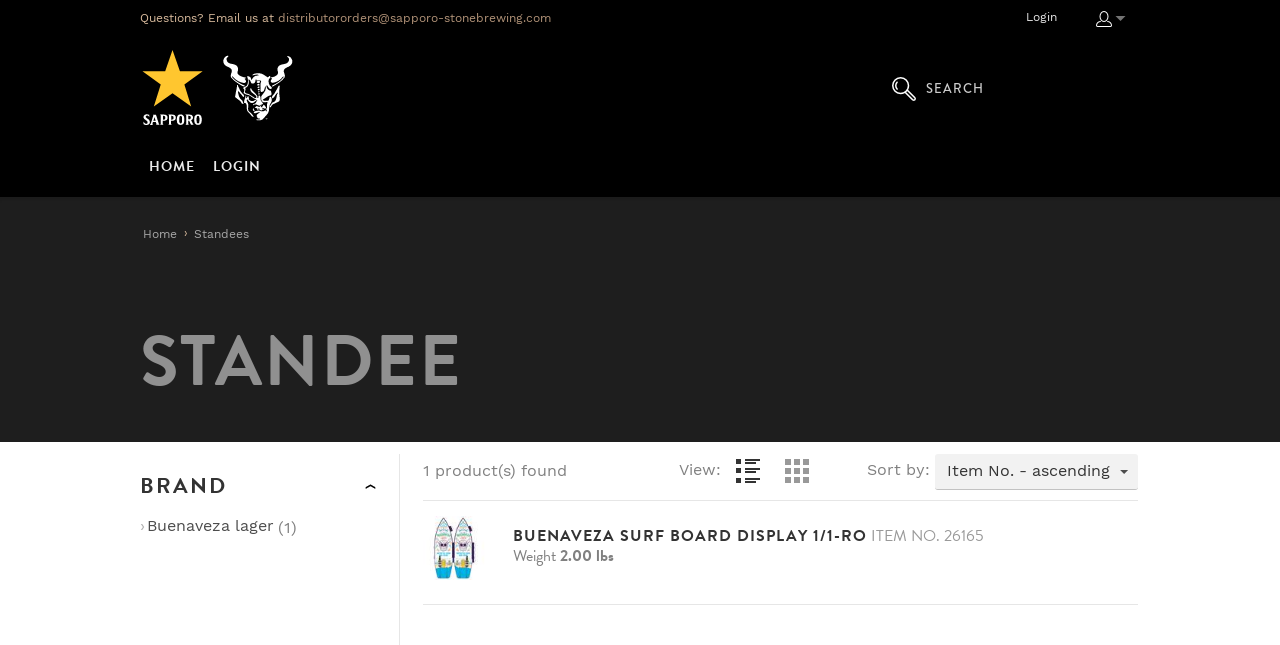

--- FILE ---
content_type: text/html; charset=utf-8
request_url: https://orders.stonebrewing.com/standee/
body_size: 12747
content:

<!DOCTYPE html>
<!--[if IE 8]><html class="no-js ie8"><![endif]-->
<!--[if IE 9]><html class="no-js ie9"><![endif]-->
<!--[if IE 10]><html class="no-js ie10"><![endif]-->
<html class="no-js" lang="en">
<!--<![endif]-->
<head>
    <title>Standee | Stone Brewing Company</title>
    <meta name="viewport" content="width=device-width, initial-scale=1.0">
    <meta charset="utf-8" />
    <meta http-equiv="X-UA-Compatible" content="IE=edge" />
    <meta name="description" content="" />
    <meta name="robots" content="index,follow" />
    <meta name="generator" content="Sana Commerce" />
    <link href="https://orders.stonebrewing.com/standee/" rel="canonical" />
    
    


    <link href="/content/css/store?v=5a6SYJR0_qDviVyxHg_w8HbDH0RIV00w9zBpY-35mlE1&t=Modern" rel="stylesheet"/>

    <link href="/content/css/extra/theme.css?v=638278670668330000" type="text/css" rel="stylesheet" />
    

    
    
    
    
    <link rel="icon" href="/content/files/images/design/favicon.png">
    
    




    
    <link rel="stylesheet" href="https://use.typekit.net/bsp0bmc.css">
<link href="https://fonts.googleapis.com/css?family=Merriweather:400,400i,700,700i" rel="stylesheet">
<link href="/content/files/content/stonedesign/stone_custom.css" type="text/css" rel="stylesheet" />
<link href="/content/files/content/stonedesign/stone_orders.css" type="text/css" rel="stylesheet" />
<script src="https://ajax.googleapis.com/ajax/libs/jquery/1.8.3/jquery.min.js"></script>
<script src="/content/files/content/stonedesign/stone_orders.js"></script>



</head>
<body class="productlist-list-page" data-url-root="/" data-url-home="/" data-currency="USD">
    


    
    <div class="site">
        <noscript>
            <div class="msg-block no-script">
                For full functionality of this site it is necessary to enable JavaScript.<br /> Here are the <a href="http://www.enable-javascript.com/" target="_blank"><br /> instructions how to enable JavaScript in your web browser</a>.
            </div>
        </noscript>
        
        
        <header class="nav-is-closed">
            <div class="header-blocks-wrapper">
                <div class="top-header">
                        <div class="top-info phone-icon font-smaller">
        Questions? Email us at <a href="mailto:distributororders@sapporo-stonebrewing.com">distributororders@sapporo-stonebrewing.com</a>
    </div>

                    <div class="top-action">
                        
    


                        
<a href="/profile/login?returnurl=https%3a%2f%2forders.stonebrewing.com%2fstandee%2f" class="top-hyp font-smaller">Login</a>
<div class="top-dropdown login">
    <div class="opener collapsed">
        <span class="login-title">Account</span>
    </div>
    <div class="summary">
        <a href="/profile/login?returnurl=https%3a%2f%2forders.stonebrewing.com%2fstandee%2f" class="hyp">Login</a>


    </div>
</div>
                    </div>
                </div>
                <div class="middle-header">
                    
        <div class="logo">
            <a href="/">
                <img src="/content/files/images/design/logo-sapporo-stone-shop.svg" alt="Logo image" />
            </a>
        </div>

                    
    <div class="search">
    <div class="search-wrapper ui-front">
<form action="/search" class="searchbox" method="get"><div class="tbx tbx-main-search">
  <input class="searchbox-input" data-src="/productlist/searchsuggestions" id="searchbox" maxlength="50" name="q" placeholder="Product name or item number..." type="search" value="" />
</div>
    <button class="btn ntto-caption btn-search searchbox-icon" title="Search products" type="submit" >
        <span class="btn-cnt">Search</span>
    </button>
</form>    </div>
</div>

                    
        <div class="basket" data-src="/basket/summary">
            
        </div>

                </div>
                <div class="bottom-header">
                    <div class="center">
                        <div class="nav-opener-wrapper">
                            <div class="nav-opener"></div>
                        </div>
                        
    <nav class="nav-main nav-type-simple clearfix">
    <div class="nav-list-wrapper">
        <ul class="nav-list nav-list-root" >
                <li class="nav-item nav-item-root">
                    <a href="/en-us/" class="hyp-top-lvl" 
                        data-tracking-data="null"
                       >
                        <span>Home</span>
                    </a>
                    
                </li>
                <li class="nav-item nav-item-root">
                    <a href="/profile/login" class="hyp-top-lvl" 
                        data-tracking-data="null"
                       >
                        <span>Login</span>
                    </a>
                    
                </li>
        </ul>
    </div>
</nav>



                    </div>
                </div>
            </div>
        </header>
        <div class="content">
            








    <div class="content-header colored-header-desktop" data-bg-src="">
        <div class="center">
                <div class="breadcrumbs font-smaller">
        <ul class="reset">
                <li>
                    <a href="/" class="hyp">Home</a>
                </li>
                            <li class="arrow-red current">
                    <a href="/standee/" class="hyp">Standees</a>
                </li>
        </ul>
    </div>


            <div class="combined-header">
                <div class="h1-holder">
                    <h1>Standee</h1>
                </div>
                <div class="combined-description fr-view">
                    
                </div>
            </div>
        </div>
    </div>
    


<div class="center">

<div class="columns-general compact rtl">
    <div class="column wide border-simple-left">
        <div id="productListPage" >
            



<div class="panel" id="product-list-panel">
    <div class="panel-header">
        <div class="counter-inside">
            1 <span>product(s) found</span>
        </div>
            <div class="view-changer changer-list-mode">
                <span>
                    View:
                    <a href="/standee/" class="btn-view to-list" title="List view" rel="nofollow"></a>
                    <a href="/standee/?viewMode=grid" class="btn-view to-grid" title="Grid view" rel="nofollow"></a>
                </span>
            </div>
        <div class="sorter-inside text-right">
                <div class="sorting">
        <form autocomplete="off">
            <span class="lbl">Sort by:</span>
            <div class="ddlb ddlb-sorting">
                <select id="Sorting" name="Sorting"><option selected="selected" value="/standee/">Item No. - ascending</option>
<option value="/standee/?sort=Id_desc">Item No. - descending</option>
<option value="/standee/?sort=Title">Title - ascending</option>
<option value="/standee/?sort=Title_desc">Title - descending</option>
</select>
            </div>
        </form>
    </div>


        </div>
    </div>
        <div class="product-list l-products list-mode" id="list-of-products" data-last-page>
            
    <div data-id="26165" class="l-products-item" data-cws="">
        <div class="product-tile" itemscope itemtype="http://schema.org/Product" data-tracking-data="null">
                <div class="product-img">
                    <a class="hyp-thumbnail" href="/standee/buenaveza-surf-board-display-1-1-ro-26165?returnurl=%2fstandee%2f" data-product-url>
                            <span class="thumbnail">
        <img src="/product/image/small/26165_1.jpg" data-src="/product/image/small/26165_1.jpg" title="Buenaveza Surf Board Display 1/1-RO" alt="26165_1.jpg" data-src-original="all" />
        <noscript>
            <img src="/product/image/small/26165_1.jpg" alt="26165_1.jpg" title="Buenaveza Surf Board Display 1/1-RO" itemprop="image" />
        </noscript>
    </span>

                    </a>
                </div>
            <div class="product-info">
                <div class="product-description">
                    <a class="product-title" href="/standee/buenaveza-surf-board-display-1-1-ro-26165?returnurl=%2fstandee%2f" data-product-url>
                        <span itemprop="name">Buenaveza Surf Board Display 1/1-RO</span>
                    </a>
                    <div class="product-id-stock">
                        <span class="product-id">
                            <span class="product-id-name">Item No.</span>
                            <span class="product-id-value" itemprop="productID">26165</span>
                        </span>
                                            </div>
                    
                        <div class="product-weight">
                            <span class="product-weight-name">Weight</span>
                            <span class="product-weight-value" style="font-weight:bold">2.00 lbs</span>
                        </div>
                    
<div class="product-attributes">
</div>
                </div>
                <div class="product-action" itemprop="offers" itemscope itemtype="http://schema.org/Offer">
                                                        </div>
            </div>
        </div>
    </div>

        </div>
    <div class="panel-footer">
            <div class="paging-control" data-target-id="list-of-products">
                

            </div>
    </div>
</div>
            <div class="tab-control last-viewed no-underline">
        <ul></ul>
</div>

        </div>
    </div>
    <div class="column column-facets">


    <div class="filters-wrapper gray-header-phone">
        <div class="filter-title collapsed font-btn font-btn-big">Filters</div>
        <div class="facets">
                            <div class="facet">
                    <div class="hdr expanded">
                        <h4>Brand</h4>
                    </div>
                    <div class="cnt">
                        <ul class="reset list-facets limited">
    <li>
            <a href="/standee/brand=buenaveza-lager/" class="facet-item arrow-grey ellipsis" rel="nofollow" title="Buenaveza Lager">Buenaveza Lager</a>
            <span class="count">(1)</span>
    </li>
                        </ul>
                        <a class="hyp-toggle expanded">
                            <span class="expand">Show all…</span>
                            <span class="collapse">Collapse</span>
                        </a>
                    </div>
                </div>
        </div>
    </div>

        <div></div>
    </div>
</div>
</div>

    









<input id="hdnDeliveryLeadTimeDays" name="hdnDeliveryLeadTimeDays" type="hidden" value="28" />
            <input id="ShippingAddressValidationUrl" name="ShippingAddressValidationUrl" type="hidden" value="/shipping-address-validation" />
        </div>
        <footer>
            <div class="center">
                <div class="columns-general top">
                    
<div class="column footer-address">
  <div class="logo"><a href="/"><img src="/content/files/images/design/logo-sapporo-stone-shop.svg" alt="Logo image" /></a></div>
  Stone Brewing<br>Escondido, CA<br>Richmond, VA
</div>

                    
    <div class="column sitemap">
    <span class="font-h4">Resources</span>
    <ul class="sitemap-nav" >
            <li>
                <a class="hyp" href="/faq">FAQs</a>
                
            </li>
    </ul>

</div>




                    
    

                </div>
                <div class="columns-general bottom">
                    
        <div class="column copyright">
            © Copyright 2026 Stone Brewing Company. All rights reserved.
        </div>
    

                </div>
            </div>
        </footer>
        <div id="loadingIndicator" class="loading-indicator main-loading">
    <img src="/content/files/icons/progress-indicator.gif" alt="Loading" />
    <div>Loading</div>
</div>
        <div id="givexcardsPopup" class="givex-cards" style="display: none;"></div>
    </div>
    <input name="__RequestVerificationToken" type="hidden" value="UQbOku4fp0NmSCbpwjMLQKUkuulGMUbt0S4tzF32eDppJHc4CCeNtUDecW8T4YBKIIMsuITR2ErjDGEwq3vUbcehbC81" />
    <script defer src="/content/script/libs?v=CkMW6jjBw4Vy3L5wc2Mc6njsd-fscRiS4T0p_EpRv1M1&t=Modern"></script>

    <script defer src="/content/script/shop?v=irLYW_d8eTWwXKNShDQcnmGI3Pz1c51-3aRFUbCdBIk1&t=Modern"></script>

    

    
    
    


    
    
</body>
</html>

--- FILE ---
content_type: text/css; charset=utf-8
request_url: https://orders.stonebrewing.com/content/css/store?v=5a6SYJR0_qDviVyxHg_w8HbDH0RIV00w9zBpY-35mlE1&t=Modern
body_size: 184765
content:
html{line-height:1.15;-ms-text-size-adjust:100%;-webkit-text-size-adjust:100%}body{margin:0}article,aside,footer,header,nav,section{display:block}h1{font-size:2em;margin:.67em 0}figcaption,figure,main{display:block}figure{margin:1em 40px}hr{box-sizing:content-box;height:0;overflow:visible}pre{font-family:monospace,monospace;font-size:1em}a{background-color:transparent;-webkit-text-decoration-skip:objects}abbr[title]{border-bottom:none;text-decoration:underline;text-decoration:underline dotted}b,strong{font-weight:inherit}b,strong{font-weight:bolder}code,kbd,samp{font-family:monospace,monospace;font-size:1em}dfn{font-style:italic}mark{background-color:#ff0;color:#000}small{font-size:80%}sub,sup{font-size:75%;line-height:0;position:relative;vertical-align:baseline}sub{bottom:-.25em}sup{top:-.5em}audio,video{display:inline-block}audio:not([controls]){display:none;height:0}img{border-style:none}svg:not(:root){overflow:hidden}button,input,optgroup,select,textarea{font-family:sans-serif;font-size:100%;line-height:1.15;margin:0}button,input{overflow:visible}button,select{text-transform:none}button,html [type="button"],[type="reset"],[type="submit"]{-webkit-appearance:button}button::-moz-focus-inner,[type="button"]::-moz-focus-inner,[type="reset"]::-moz-focus-inner,[type="submit"]::-moz-focus-inner{border-style:none;padding:0}button:-moz-focusring,[type="button"]:-moz-focusring,[type="reset"]:-moz-focusring,[type="submit"]:-moz-focusring{outline:1px dotted ButtonText}fieldset{padding:.35em .75em .625em}legend{box-sizing:border-box;color:inherit;display:table;max-width:100%;padding:0;white-space:normal}progress{display:inline-block;vertical-align:baseline}textarea{overflow:auto}[type="checkbox"],[type="radio"]{box-sizing:border-box;padding:0}[type="number"]::-webkit-inner-spin-button,[type="number"]::-webkit-outer-spin-button{height:auto}[type="search"]{-webkit-appearance:textfield;outline-offset:-2px}[type="search"]::-webkit-search-cancel-button,[type="search"]::-webkit-search-decoration{-webkit-appearance:none}::-webkit-file-upload-button{-webkit-appearance:button;font:inherit}details,menu{display:block}summary{display:list-item}canvas{display:inline-block}template{display:none}[hidden]{display:none}.ui-helper-hidden{display:none}.ui-helper-hidden-accessible{border:0;clip:rect(0 0 0 0);height:1px;margin:-1px;overflow:hidden;padding:0;position:absolute;width:1px}.ui-helper-reset{margin:0;padding:0;border:0;outline:0;line-height:1.3;text-decoration:none;font-size:100%;list-style:none}.ui-helper-clearfix:before,.ui-helper-clearfix:after{content:"";display:table;border-collapse:collapse}.ui-helper-clearfix:after{clear:both}.ui-helper-zfix{width:100%;height:100%;top:0;left:0;position:absolute;opacity:0;filter:Alpha(Opacity=0)}.ui-front{z-index:100}.ui-state-disabled{cursor:default!important;pointer-events:none}.ui-icon{display:inline-block;vertical-align:middle;margin-top:-.25em;position:relative;text-indent:-99999px;overflow:hidden;background-repeat:no-repeat}.ui-widget-icon-block{left:50%;margin-left:-8px;display:block}.ui-widget-overlay{position:fixed;top:0;left:0;width:100%;height:100%}.ui-accordion .ui-accordion-header{display:block;cursor:pointer;position:relative;margin:2px 0 0 0;padding:.5em .5em .5em .7em;font-size:100%}.ui-accordion .ui-accordion-content{padding:1em 2.2em;border-top:0;overflow:auto}.ui-autocomplete{position:absolute;top:0;left:0;cursor:default}.ui-menu{list-style:none;padding:0;margin:0;display:block;outline:0}.ui-menu .ui-menu{position:absolute}.ui-menu .ui-menu-item{margin:0;cursor:pointer;list-style-image:url("[data-uri]")}.ui-menu .ui-menu-item-wrapper{position:relative;padding:3px 1em 3px .4em}.ui-menu .ui-menu-divider{margin:5px 0;height:0;font-size:0;line-height:0;border-width:1px 0 0 0}.ui-menu .ui-state-focus,.ui-menu .ui-state-active{margin:-1px}.ui-menu-icons{position:relative}.ui-menu-icons .ui-menu-item-wrapper{padding-left:2em}.ui-menu .ui-icon{position:absolute;top:0;bottom:0;left:.2em;margin:auto 0}.ui-menu .ui-menu-icon{left:auto;right:0}.ui-button{padding:.4em 1em;display:inline-block;position:relative;line-height:normal;margin-right:.1em;cursor:pointer;vertical-align:middle;text-align:center;-webkit-user-select:none;-moz-user-select:none;-ms-user-select:none;user-select:none;overflow:visible}.ui-button,.ui-button:link,.ui-button:visited,.ui-button:hover,.ui-button:active{text-decoration:none}.ui-button-icon-only{width:2em;box-sizing:border-box;text-indent:-9999px;white-space:nowrap}input.ui-button.ui-button-icon-only{text-indent:0}.ui-button-icon-only .ui-icon{position:absolute;top:50%;left:50%;margin-top:-8px;margin-left:-8px}.ui-button.ui-icon-notext .ui-icon{padding:0;width:2.1em;height:2.1em;text-indent:-9999px;white-space:nowrap}input.ui-button.ui-icon-notext .ui-icon{width:auto;height:auto;text-indent:0;white-space:normal;padding:.4em 1em}input.ui-button::-moz-focus-inner,button.ui-button::-moz-focus-inner{border:0;padding:0}.ui-controlgroup{vertical-align:middle;display:inline-block}.ui-controlgroup>.ui-controlgroup-item{float:left;margin-left:0;margin-right:0}.ui-controlgroup>.ui-controlgroup-item:focus,.ui-controlgroup>.ui-controlgroup-item.ui-visual-focus{z-index:9999}.ui-controlgroup-vertical>.ui-controlgroup-item{display:block;float:none;width:100%;margin-top:0;margin-bottom:0;text-align:left}.ui-controlgroup-vertical .ui-controlgroup-item{box-sizing:border-box}.ui-controlgroup .ui-controlgroup-label{padding:.4em 1em}.ui-controlgroup .ui-controlgroup-label span{font-size:80%}.ui-controlgroup-horizontal .ui-controlgroup-label+.ui-controlgroup-item{border-left:none}.ui-controlgroup-vertical .ui-controlgroup-label+.ui-controlgroup-item{border-top:none}.ui-controlgroup-horizontal .ui-controlgroup-label.ui-widget-content{border-right:none}.ui-controlgroup-vertical .ui-controlgroup-label.ui-widget-content{border-bottom:none}.ui-controlgroup-vertical .ui-spinner-input{width:75%;width:calc(100% - 2.4em)}.ui-controlgroup-vertical .ui-spinner .ui-spinner-up{border-top-style:solid}.ui-checkboxradio-label .ui-icon-background{box-shadow:inset 1px 1px 1px #ccc;border-radius:.12em;border:none}.ui-checkboxradio-radio-label .ui-icon-background{width:16px;height:16px;border-radius:1em;overflow:visible;border:none}.ui-checkboxradio-radio-label.ui-checkboxradio-checked .ui-icon,.ui-checkboxradio-radio-label.ui-checkboxradio-checked:hover .ui-icon{background-image:none;width:8px;height:8px;border-width:4px;border-style:solid}.ui-checkboxradio-disabled{pointer-events:none}.ui-datepicker{width:17em;padding:.2em .2em 0;display:none}.ui-datepicker .ui-datepicker-header{position:relative;padding:.2em 0}.ui-datepicker .ui-datepicker-prev,.ui-datepicker .ui-datepicker-next{position:absolute;top:2px;width:1.8em;height:1.8em}.ui-datepicker .ui-datepicker-prev-hover,.ui-datepicker .ui-datepicker-next-hover{top:1px}.ui-datepicker .ui-datepicker-prev{left:2px}.ui-datepicker .ui-datepicker-next{right:2px}.ui-datepicker .ui-datepicker-prev-hover{left:1px}.ui-datepicker .ui-datepicker-next-hover{right:1px}.ui-datepicker .ui-datepicker-prev span,.ui-datepicker .ui-datepicker-next span{display:block;position:absolute;left:50%;margin-left:-8px;top:50%;margin-top:-8px}.ui-datepicker .ui-datepicker-title{margin:0 2.3em;line-height:1.8em;text-align:center}.ui-datepicker .ui-datepicker-title select{font-size:1em;margin:1px 0}.ui-datepicker select.ui-datepicker-month,.ui-datepicker select.ui-datepicker-year{width:45%}.ui-datepicker table{width:100%;font-size:.9em;border-collapse:collapse;margin:0 0 .4em}.ui-datepicker th{padding:.7em .3em;text-align:center;font-weight:bold;border:0}.ui-datepicker td{border:0;padding:1px}.ui-datepicker td span,.ui-datepicker td a{display:block;padding:.2em;text-align:right;text-decoration:none}.ui-datepicker .ui-datepicker-buttonpane{background-image:none;margin:.7em 0 0 0;padding:0 .2em;border-left:0;border-right:0;border-bottom:0}.ui-datepicker .ui-datepicker-buttonpane button{float:right;margin:.5em .2em .4em;cursor:pointer;padding:.2em .6em .3em .6em;width:auto;overflow:visible}.ui-datepicker .ui-datepicker-buttonpane button.ui-datepicker-current{float:left}.ui-datepicker.ui-datepicker-multi{width:auto}.ui-datepicker-multi .ui-datepicker-group{float:left}.ui-datepicker-multi .ui-datepicker-group table{width:95%;margin:0 auto .4em}.ui-datepicker-multi-2 .ui-datepicker-group{width:50%}.ui-datepicker-multi-3 .ui-datepicker-group{width:33.3%}.ui-datepicker-multi-4 .ui-datepicker-group{width:25%}.ui-datepicker-multi .ui-datepicker-group-last .ui-datepicker-header,.ui-datepicker-multi .ui-datepicker-group-middle .ui-datepicker-header{border-left-width:0}.ui-datepicker-multi .ui-datepicker-buttonpane{clear:left}.ui-datepicker-row-break{clear:both;width:100%;font-size:0}.ui-datepicker-rtl{direction:rtl}.ui-datepicker-rtl .ui-datepicker-prev{right:2px;left:auto}.ui-datepicker-rtl .ui-datepicker-next{left:2px;right:auto}.ui-datepicker-rtl .ui-datepicker-prev:hover{right:1px;left:auto}.ui-datepicker-rtl .ui-datepicker-next:hover{left:1px;right:auto}.ui-datepicker-rtl .ui-datepicker-buttonpane{clear:right}.ui-datepicker-rtl .ui-datepicker-buttonpane button{float:left}.ui-datepicker-rtl .ui-datepicker-buttonpane button.ui-datepicker-current,.ui-datepicker-rtl .ui-datepicker-group{float:right}.ui-datepicker-rtl .ui-datepicker-group-last .ui-datepicker-header,.ui-datepicker-rtl .ui-datepicker-group-middle .ui-datepicker-header{border-right-width:0;border-left-width:1px}.ui-datepicker .ui-icon{display:block;text-indent:-99999px;overflow:hidden;background-repeat:no-repeat;left:.5em;top:.3em}.ui-dialog{position:absolute;top:0;left:0;padding:.2em;outline:0}.ui-dialog .ui-dialog-titlebar{padding:.4em 1em;position:relative}.ui-dialog .ui-dialog-title{float:left;margin:.1em 0;white-space:nowrap;width:90%;overflow:hidden;text-overflow:ellipsis}.ui-dialog .ui-dialog-titlebar-close{position:absolute;right:.3em;top:50%;width:20px;margin:-10px 0 0 0;padding:1px;height:20px}.ui-dialog .ui-dialog-content{position:relative;border:0;padding:.5em 1em;background:none;overflow:auto}.ui-dialog .ui-dialog-buttonpane{text-align:left;border-width:1px 0 0 0;background-image:none;margin-top:.5em;padding:.3em 1em .5em .4em}.ui-dialog .ui-dialog-buttonpane .ui-dialog-buttonset{float:right}.ui-dialog .ui-dialog-buttonpane button{margin:.5em .4em .5em 0;cursor:pointer}.ui-dialog .ui-resizable-n{height:2px;top:0}.ui-dialog .ui-resizable-e{width:2px;right:0}.ui-dialog .ui-resizable-s{height:2px;bottom:0}.ui-dialog .ui-resizable-w{width:2px;left:0}.ui-dialog .ui-resizable-se,.ui-dialog .ui-resizable-sw,.ui-dialog .ui-resizable-ne,.ui-dialog .ui-resizable-nw{width:7px;height:7px}.ui-dialog .ui-resizable-se{right:0;bottom:0}.ui-dialog .ui-resizable-sw{left:0;bottom:0}.ui-dialog .ui-resizable-ne{right:0;top:0}.ui-dialog .ui-resizable-nw{left:0;top:0}.ui-draggable .ui-dialog-titlebar{cursor:move}.ui-draggable-handle{-ms-touch-action:none;touch-action:none}.ui-resizable{position:relative}.ui-resizable-handle{position:absolute;font-size:.1px;display:block;-ms-touch-action:none;touch-action:none}.ui-resizable-disabled .ui-resizable-handle,.ui-resizable-autohide .ui-resizable-handle{display:none}.ui-resizable-n{cursor:n-resize;height:7px;width:100%;top:-5px;left:0}.ui-resizable-s{cursor:s-resize;height:7px;width:100%;bottom:-5px;left:0}.ui-resizable-e{cursor:e-resize;width:7px;right:-5px;top:0;height:100%}.ui-resizable-w{cursor:w-resize;width:7px;left:-5px;top:0;height:100%}.ui-resizable-se{cursor:se-resize;width:12px;height:12px;right:1px;bottom:1px}.ui-resizable-sw{cursor:sw-resize;width:9px;height:9px;left:-5px;bottom:-5px}.ui-resizable-nw{cursor:nw-resize;width:9px;height:9px;left:-5px;top:-5px}.ui-resizable-ne{cursor:ne-resize;width:9px;height:9px;right:-5px;top:-5px}.ui-progressbar{height:2em;text-align:left;overflow:hidden}.ui-progressbar .ui-progressbar-value{margin:-1px;height:100%}.ui-progressbar .ui-progressbar-overlay{background:url("[data-uri]");height:100%;filter:alpha(opacity=25);opacity:.25}.ui-progressbar-indeterminate .ui-progressbar-value{background-image:none}.ui-selectable{-ms-touch-action:none;touch-action:none}.ui-selectable-helper{position:absolute;z-index:100;border:1px dotted #000}.ui-selectmenu-menu{padding:0;margin:0;position:absolute;top:0;left:0;display:none}.ui-selectmenu-menu .ui-menu{overflow:auto;overflow-x:hidden;padding-bottom:1px}.ui-selectmenu-menu .ui-menu .ui-selectmenu-optgroup{font-size:1em;font-weight:bold;line-height:1.5;padding:2px .4em;margin:.5em 0 0 0;height:auto;border:0}.ui-selectmenu-open{display:block}.ui-selectmenu-text{display:block;margin-right:20px;overflow:hidden;text-overflow:ellipsis}.ui-selectmenu-button.ui-button{text-align:left;white-space:nowrap;width:14em}.ui-selectmenu-icon.ui-icon{float:right;margin-top:0}.ui-slider{position:relative;text-align:left}.ui-slider .ui-slider-handle{position:absolute;z-index:2;width:1.2em;height:1.2em;cursor:default;-ms-touch-action:none;touch-action:none}.ui-slider .ui-slider-range{position:absolute;z-index:1;font-size:.7em;display:block;border:0;background-position:0 0}.ui-slider.ui-state-disabled .ui-slider-handle,.ui-slider.ui-state-disabled .ui-slider-range{filter:inherit}.ui-slider-horizontal{height:.8em}.ui-slider-horizontal .ui-slider-handle{top:-.3em;margin-left:-.6em}.ui-slider-horizontal .ui-slider-range{top:0;height:100%}.ui-slider-horizontal .ui-slider-range-min{left:0}.ui-slider-horizontal .ui-slider-range-max{right:0}.ui-slider-vertical{width:.8em;height:100px}.ui-slider-vertical .ui-slider-handle{left:-.3em;margin-left:0;margin-bottom:-.6em}.ui-slider-vertical .ui-slider-range{left:0;width:100%}.ui-slider-vertical .ui-slider-range-min{bottom:0}.ui-slider-vertical .ui-slider-range-max{top:0}.ui-sortable-handle{-ms-touch-action:none;touch-action:none}.ui-spinner{position:relative;display:inline-block;overflow:hidden;padding:0;vertical-align:middle}.ui-spinner-input{border:none;background:none;color:inherit;padding:.222em 0;margin:.2em 0;vertical-align:middle;margin-left:.4em;margin-right:2em}.ui-spinner-button{width:1.6em;height:50%;font-size:.5em;padding:0;margin:0;text-align:center;position:absolute;cursor:default;display:block;overflow:hidden;right:0}.ui-spinner a.ui-spinner-button{border-top-style:none;border-bottom-style:none;border-right-style:none}.ui-spinner-up{top:0}.ui-spinner-down{bottom:0}.ui-tabs{position:relative;padding:.2em}.ui-tabs .ui-tabs-nav{margin:0;padding:.2em .2em 0}.ui-tabs .ui-tabs-nav li{list-style:none;float:left;position:relative;top:0;margin:1px .2em 0 0;border-bottom-width:0;padding:0;white-space:nowrap}.ui-tabs .ui-tabs-nav .ui-tabs-anchor{float:left;padding:.5em 1em;text-decoration:none}.ui-tabs .ui-tabs-nav li.ui-tabs-active{margin-bottom:-1px;padding-bottom:1px}.ui-tabs .ui-tabs-nav li.ui-tabs-active .ui-tabs-anchor,.ui-tabs .ui-tabs-nav li.ui-state-disabled .ui-tabs-anchor,.ui-tabs .ui-tabs-nav li.ui-tabs-loading .ui-tabs-anchor{cursor:text}.ui-tabs-collapsible .ui-tabs-nav li.ui-tabs-active .ui-tabs-anchor{cursor:pointer}.ui-tabs .ui-tabs-panel{display:block;border-width:0;padding:1em 1.4em;background:none}.ui-tooltip{padding:8px;position:absolute;z-index:9999;max-width:300px}body .ui-tooltip{border-width:2px}.slick-slide{outline:none}.slick-loading .slick-list{background:#fff url(../files/icons/progress-indicator.gif) center center no-repeat}.slick-prev,.slick-next{font-size:0;line-height:0;position:absolute;top:50%;display:block;width:15px;height:25px;padding:0;-webkit-transform:translate(0,-50%);-ms-transform:translate(0,-50%);transform:translate(0,-50%);cursor:pointer;color:transparent;border:none;outline:none;background:transparent;z-index:1}.slick-prev:hover,.slick-prev:focus,.slick-next:hover,.slick-next:focus{color:transparent;outline:none;background:transparent}.slick-prev:hover:before,.slick-prev:focus:before,.slick-next:hover:before,.slick-next:focus:before{background-position-y:-26px}.slick-prev.slick-disabled:before,.slick-next.slick-disabled:before{background-position-y:-52px}.slick-prev:before,.slick-next:before{background-image:url('../files/icons/Modern/arrows-thumbnail.png');content:'';display:block;width:15px;height:25px}.slick-prev{left:0}.slick-prev:before{background-position:0 0}.slick-next{right:0}.slick-next:before{background-position:-16px 0}.slick-dotted.slick-slider{margin-bottom:40px}.slick-dots{position:absolute;bottom:-30px;display:block;width:100%;padding:0;margin:0;list-style:none;line-height:0;text-align:center}.slick-dots li{position:relative;display:inline-block;width:20px;height:20px;margin:0 5px;padding:0;cursor:pointer}.slick-dots li button{font-size:0;line-height:0;display:block;width:20px;height:20px;padding:0;cursor:pointer;color:transparent;border:0;outline:none;background:transparent}.slick-dots li button:hover,.slick-dots li button:focus{outline:none}.slick-dots li button:hover:before,.slick-dots li button:focus:before{opacity:1}.slick-dots li button:before{content:'';position:absolute;top:0;left:0;right:0;bottom:0;margin:auto;width:10px;height:10px;border-radius:5px;opacity:.7;background-color:#ccc}.slick-dots li.slick-active button:before{opacity:.75;background-color:#000}.flexi-tiles-cb{}.flexi-tiles-cb .flex-tile-block{position:relative;overflow:hidden;margin-bottom:30px}.flexi-tiles-cb .flex-tile-block a.block-link{text-decoration:none;color:inherit}.flex-tile-block .tile-block-img{background-repeat:no-repeat;background-size:cover;background-position:center center;height:100%;width:100%;object-fit:cover;position:relative}.flex-tile-block .text-block{padding:15px;box-sizing:border-box;word-break:break-word;word-break:break-all}.flex-tile-block .text-block .heighlight-title{font-size:24px;word-break:break-word;line-height:46px;display:block;margin:0 10px 10px 10px}.flex-tile-block .text-block .heighlight-title span{-webkit-box-decoration-break:clone;-moz-box-decoration-break:clone;-o-box-decoration-break:clone;box-decoration-break:clone}.flex-tile-block .text-block .heighlight-title hr{border:0;height:1px;background-color:inherit;margin:10px -10px}.flex-tile-block .text-block .heighlight-title hr:before,.flex-tile-block .text-block .heighlight-title hr:after{clear:both;content:'';display:table}.flex-tile-block .text-block .heighlight-desc{margin-bottom:10px}.flex-tile-block h1,.flex-tile-block h2,.flex-tile-block h3,.flex-tile-block h4{margin-bottom:10px}.flex-tile-block .heighlight-title hr{margin-left:-10px;margin-right:-10px}.flex-tile-block .text-block a.flexi-link,.flex-tile-block .text-block span.flexi-link{padding:10px;text-decoration:none;-webkit-transition:all .3s ease;-moz-transition:all .3s ease;-o-transition:all .3s ease;transition:all .3s ease;-webkit-box-sizing:border-box;-moz-box-sizing:border-box;-ms-box-sizing:border-box;box-sizing:border-box;background:transparent;display:inline-block}.flex-tile-block .text-block a:hover{background-color:rgba(0,0,0,.4)!important;text-decoration:none}.flex-tile-block .t-l{display:flex;align-items:flex-start;justify-content:flex-start}.flex-tile-block .t-c{display:flex;align-items:flex-start;justify-content:center;text-align:center}.flex-tile-block .t-r{display:flex;align-items:flex-start;justify-content:flex-end;text-align:right}.flex-tile-block .m-l{display:flex;align-items:center;justify-content:flex-start}.flex-tile-block .m-c{display:flex;align-items:center;text-align:center;justify-content:center}.flex-tile-block .m-r{display:flex;align-items:center;justify-content:flex-end;text-align:right}.flex-tile-block .b-l{display:flex;align-items:flex-end;justify-content:flex-start}.flex-tile-block .b-c{display:flex;align-items:flex-end;text-align:center;justify-content:center}.flex-tile-block .b-r{display:flex;align-items:flex-end;text-align:right;justify-content:flex-end}.tile-container{width:100%;margin-left:auto;margin-right:auto}.tile-row{position:relative;width:100%}.tile-row [class^="col"]{float:left;margin:8px 2%;min-height:2px}.col-1,.col-2,.col-3,.col-4,.col-5,.col-6,.col-7,.col-8,.col-9,.col-10,.col-11,.col-12{width:96%}.col-1-sm{width:4.33%}.col-2-sm{width:12.66%}.col-3-sm{width:21%}.col-4-sm{width:29.33%}.col-5-sm{width:37.66%}.col-6-sm{width:46%}.col-7-sm{width:54.33%}.col-8-sm{width:62.66%}.col-9-sm{width:71%}.col-10-sm{width:79.33%}.col-11-sm{width:87.66%}.col-12-sm{width:96%}.row::after{content:"";display:table;clear:both}.hidden-sm{display:none}@media only screen and (min-width:540px){.tile-container{width:80%}}@media only screen and (min-width:720px){.col-1{width:4.33%}.col-2{width:12.66%}.col-3{width:21%}.col-4{width:29.33%}.col-5{width:37.66%}.col-6{width:46%}.col-7{width:54.33%}.col-8{width:62.66%}.col-9{width:71%}.col-10{width:79.33%}.col-11{width:87.66%}.col-12{width:96%}.hidden-sm{display:block}}@media only screen and (min-width:1000px){.tile-container{width:100%;max-width:1000px}}.lSSlideOuter{overflow:hidden;-webkit-touch-callout:none;-webkit-user-select:none;-khtml-user-select:none;-moz-user-select:none;-ms-user-select:none;user-select:none}.lightSlider:before,.lightSlider:after{content:" ";display:table}.lightSlider{overflow:hidden;margin:0}.lSSlideWrapper{max-width:100%;overflow:hidden;position:relative}.lSSlideWrapper>.lightSlider:after{clear:both}.lSSlideWrapper .lSSlide{-webkit-transform:translate(0,0);-moz-transform:translate(0,0);-o-transform:translate(0,0);-ms-transform:translate(0,0);transform:translate(0,0);-webkit-transition:all 1s;-webkit-transition-property:-webkit-transform,height;-moz-transition-property:-moz-transform,height;transition-property:transform,height;-webkit-transition-duration:inherit!important;transition-duration:inherit!important;-webkit-transition-timing-function:inherit!important;transition-timing-function:inherit!important}.lSSlideWrapper .lSFade{position:relative}.lSSlideWrapper .lSFade>*{position:absolute!important;top:0;left:0;z-index:9;margin-right:0;width:100%}.lSSlideWrapper.usingCss .lSFade>*{opacity:0;-webkit-transition-delay:0s;transition-delay:0s;-webkit-transition-duration:inherit!important;transition-duration:inherit!important;-webkit-transition-property:opacity;transition-property:opacity;-webkit-transition-timing-function:inherit!important;transition-timing-function:inherit!important}.lSSlideWrapper .lSFade>*.active{z-index:10}.lSSlideWrapper.usingCss .lSFade>*.active{opacity:1}.lSSlideOuter .lSPager.lSpg{margin:10px 0 0;padding:0;text-align:center}.lSSlideOuter .lSPager.lSpg>li{cursor:pointer;display:inline-block;padding:0 5px}.lSSlideOuter .lSPager.lSpg>li a{background-color:#222;border-radius:30px;display:inline-block;height:8px;overflow:hidden;text-indent:-999em;width:8px;position:relative;z-index:99;-webkit-transition:all .5s linear 0s;transition:all .5s linear 0s}.lSSlideOuter .lSPager.lSpg>li:hover a,.lSSlideOuter .lSPager.lSpg>li.active a{background-color:#428bca}.lSSlideOuter .media{opacity:.8}.lSSlideOuter .media.active{opacity:1}.lSSlideOuter .lSPager.lSGallery{list-style:none outside none;padding-left:0;margin:0;overflow:hidden;transform:translate3d(0,0,0);-moz-transform:translate3d(0,0,0);-ms-transform:translate3d(0,0,0);-webkit-transform:translate3d(0,0,0);-o-transform:translate3d(0,0,0);-webkit-transition-property:-webkit-transform;-moz-transition-property:-moz-transform;-webkit-touch-callout:none;-webkit-user-select:none;-khtml-user-select:none;-moz-user-select:none;-ms-user-select:none;user-select:none}.lSSlideOuter .lSPager.lSGallery li{overflow:hidden;-webkit-transition:border-radius .12s linear 0s .35s linear 0s;transition:border-radius .12s linear 0s .35s linear 0s}.lSSlideOuter .lSPager.lSGallery li.active,.lSSlideOuter .lSPager.lSGallery li:hover{border-radius:5px}.lSSlideOuter .lSPager.lSGallery img{display:block;height:auto;max-width:100%}.lSSlideOuter .lSPager.lSGallery:before,.lSSlideOuter .lSPager.lSGallery:after{content:" ";display:table}.lSSlideOuter .lSPager.lSGallery:after{clear:both}.lSAction>a{width:32px;display:block;top:50%;height:32px;cursor:pointer;position:absolute;z-index:99;margin-top:-16px;opacity:.5;-webkit-transition:opacity .35s linear 0s;transition:opacity .35s linear 0s}.lSAction>a:hover{opacity:1}.lSAction>.lSPrev{background-position:0 0;left:10px}.lSAction>.lSNext{background-position:-32px 0;right:10px}.lSAction>a.disabled{pointer-events:none}.cS-hidden{height:1px;opacity:0;filter:alpha(opacity=0);overflow:hidden}.lSSlideOuter.vertical{position:relative}.lSSlideOuter.vertical.noPager{padding-right:0!important}.lSSlideOuter.vertical .lSGallery{position:absolute!important;right:0;top:0}.lSSlideOuter.vertical .lightSlider>*{width:100%!important;max-width:none!important}.lSSlideOuter.vertical .lSAction>a{left:50%;margin-left:-14px;margin-top:0}.lSSlideOuter.vertical .lSAction>.lSNext{background-position:31px -31px;bottom:10px;top:auto}.lSSlideOuter.vertical .lSAction>.lSPrev{background-position:0 -31px;bottom:auto;top:10px}.lSSlideOuter.lSrtl{direction:rtl}.lSSlideOuter .lightSlider,.lSSlideOuter .lSPager{padding-left:0;list-style:none outside none}.lSSlideOuter.lSrtl .lightSlider,.lSSlideOuter.lSrtl .lSPager{padding-right:0}.lSSlideOuter .lightSlider>*,.lSSlideOuter .lSGallery li{float:left}.lSSlideOuter.lSrtl .lightSlider>*,.lSSlideOuter.lSrtl .lSGallery li{float:right!important}@-webkit-keyframes rightEnd{0%{left:0}50%{left:-15px}100%{left:0}}@keyframes rightEnd{0%{left:0}50%{left:-15px}100%{left:0}}@-webkit-keyframes topEnd{0%{top:0}50%{top:-15px}100%{top:0}}@keyframes topEnd{0%{top:0}50%{top:-15px}100%{top:0}}@-webkit-keyframes leftEnd{0%{left:0}50%{left:15px}100%{left:0}}@keyframes leftEnd{0%{left:0}50%{left:15px}100%{left:0}}@-webkit-keyframes bottomEnd{0%{bottom:0}50%{bottom:-15px}100%{bottom:0}}@keyframes bottomEnd{0%{bottom:0}50%{bottom:-15px}100%{bottom:0}}.lSSlideOuter .rightEnd{-webkit-animation:rightEnd .3s;animation:rightEnd .3s;position:relative}.lSSlideOuter .leftEnd{-webkit-animation:leftEnd .3s;animation:leftEnd .3s;position:relative}.lSSlideOuter.vertical .rightEnd{-webkit-animation:topEnd .3s;animation:topEnd .3s;position:relative}.lSSlideOuter.vertical .leftEnd{-webkit-animation:bottomEnd .3s;animation:bottomEnd .3s;position:relative}.lSSlideOuter.lSrtl .rightEnd{-webkit-animation:leftEnd .3s;animation:leftEnd .3s;position:relative}.lSSlideOuter.lSrtl .leftEnd{-webkit-animation:rightEnd .3s;animation:rightEnd .3s;position:relative}.lightSlider.lsGrab>*{cursor:-webkit-grab;cursor:-moz-grab;cursor:-o-grab;cursor:-ms-grab;cursor:grab}.lightSlider.lsGrabbing>*{cursor:move;cursor:-webkit-grabbing;cursor:-moz-grabbing;cursor:-o-grabbing;cursor:-ms-grabbing;cursor:grabbing}ul.content-slider{list-style:none outside none;padding-left:0;margin:0}.image-slider{width:100%}.image-slider:before,.image-slider:after{content:'';clear:both}ul.content-slider li{text-align:center;color:#fff}.navigator-inPage{position:relative;top:-40px}@media screen and (min-width:120px){.content-full-width{position:absolute;left:0;right:0}}@media screen and (min-height:120px){.content-full-height{}}@media screen and (min-width:1024px){.flexi-row:before,.flexi-row:after{clear:none!important}}.sana-full-height-slider{}.sana-full-screen-slider{height:100vh}.sana-full-height-slider .flexi-row .sana-full-screen-slider,.sana-full-height-slider .flexi-row .sana-full-screen-slider .lslide{height:100vh}.ui-desktop.sana-full-height-slider header:not(.sticky-mode){background-color:transparent}.sana-full-height-slider header .bottom-header{background-color:transparent}.content-slider li.lslide,.content-slider li.clone{overflow:hidden;align-items:center;justify-content:center;display:flex;background-size:cover;object-fit:cover;position:relative}.content-slider li.lslide a{width:100%}.sana-full-height-slider .sana-full-screen-slider .content-slider li.lslide,.sana-full-height-slider .sana-full-screen-slider .content-slider li.clone{overflow:hidden;align-items:center;justify-content:center;display:flex;background-size:cover;object-fit:cover;position:relative}.content-slider li.lslide img,.content-slider li.lslide a img,.content-slider li.clone img,.content-slider li.clone a img{width:100%;height:100%;object-fit:cover}.sana-full-height-slider .sana-full-screen-slider .content-slider li.lslide img,.sana-full-height-slider .sana-full-screen-slider .content-slider li.lslide a img,.sana-full-height-slider .sana-full-screen-slider .content-slider li.clone img,.sana-full-height-slider .sana-full-screen-slider .content-slider li.clone a img{width:100%;height:100vh;object-fit:cover}.title-text-block{position:absolute;word-break:break-word;word-wrap:break-word;margin:0;top:50%;left:50%;margin-right:-50%;-webkit-transform:translate(-50%,-50%);-moz-transform:translate(-50%,-50%);-ms-transform:translate(-50%,-50%);-o-transform:translate(-50%,-50%);transform:translate(-50%,-50%)}.title-text-block a{width:auto!important}.sana-full-height-slider .top-header{color:#fff}.sana-full-height-slider .btn-search:before{background-image:url('../files/icons/search.png')}.sana-full-height-slider .over-summary .hyp:before,.sana-full-height-slider .basket:hover .over-summary.is-empty .hyp:before{background-image:url('../files/content/ImageSlider/basket-white.png')}.sana-full-height-slider .sticky-mode .over-summary .hyp:before,.sana-full-height-slider .basket:hover .over-summary .hyp:before,.sana-full-height-slider .sticky-mode .basket:hover .over-summary .hyp:before,.sana-full-height-slider .sticky-mode .basket .over-summary .hyp:before{background-image:url('../files/content/ImageSlider/basket-grey.png')}.sana-full-height-slider .language .opener:after,.sana-full-height-slider .login .opener:after{background-image:url('../files/content/ImageSlider/arrow-down-white.png')}.sana-full-height-slider .sticky-mode .language .opener:after,.sana-full-height-slider .language:hover .opener:after,.sana-full-height-slider .sticky-mode .login .opener:after,.sana-full-height-slider .login:hover .opener:after{background-image:url('../files/icons/arrow-down-grey.png')}.sana-full-height-slider .login .opener:before{background-image:url('../files/content/ImageSlider/login-white.png')}.sana-full-height-slider .sticky-mode .login .opener:before,.sana-full-height-slider .login:hover .opener:before{background-image:url('../files/content/ImageSlider/login-grey.png')}.sana-full-height-slider .login .person{color:#fff}.sana-full-height-slider .login:hover .person{color:#333!important}.sana-full-height-slider .basket .hyp{color:#fff}.sana-full-height-slider .over-summary.is-empty .hyp{color:#fff}.sana-full-height-slider .sticky-mode .basket .hyp{color:#333}.sana-full-height-slider .basket:hover .is-empty .hyp{color:#fff}.sana-full-height-slider .basket:hover .hyp{color:#333}.sana-full-height-slider .nav-item-root .hyp-top-lvl,.sana-full-height-slider .nav-is-hovered .hyp-top-lvl{color:#fff}.sana-full-height-slider .sticky-mode .nav-item-root .hyp-top-lvl,.sana-full-height-slider .sticky-mode .nav-is-hovered .hyp-top-lvl{color:#333}.sana-full-height-slider .top-hyp{color:#fff}.sana-full-height-slider .btn-suggestions-top{background:transparent;color:#fff;border:1px solid #fff}.sana-full-height-slider .sticky-mode .btn-suggestions-top{border:1px solid #1f7bc9}.sana-full-height-slider .btn-suggestions-top:hover{}.sana-full-height-slider .btn-white:hover,.sana-full-height-slider .btn-white.hover,.sana-full-height-slider .btn-white:focus{background-color:transparent;border-color:#fff}.sana-full-height-slider .sticky-mode .btn-white:hover,.sana-full-height-slider .sticky-mode .btn-white.hover,.sana-full-height-slider .sticky-mode .btn-white:focus{border-color:#1f7bc9}.sana-full-height-slider .btn.btn-suggestions-top:before{background-image:url('../files/content/ImageSlider/magic-white.png')}.sana-full-height-slider .sticky-mode .btn.btn-suggestions-top:before{background-image:url('../files/icons/magic.png')}.sana-full-height-slider .text-shadow{text-shadow:0 1px 1px rgba(0,0,0,.75)}.title-text-block p,.title-text-block span,.title-text-block h1,.title-text-block h2,.title-text-block h3,.title-text-block h4,.title-text-block h5,.title-text-block h6{word-break:break-word;word-wrap:break-word;line-height:1.5;color:#fff;font-weight:normal}@media(min-width:640px) and (max-width:1023px){.sana-full-height-slider .login .opener:before{background-image:url('../files/content/ImageSlider/login-grey.png')}.sana-full-height-slider .over-summary .hyp:before{background-image:url('../files/content/ImageSlider/basket-grey.png')}.sana-full-height-slider .login .opener:after,.sana-full-height-slider .language .opener:after{background-image:url('../files/icons/arrow-down-grey.png')}.sana-full-height-slider .nav-item-root .hyp-top-lvl,.sana-full-height-slider .nav-is-hovered .hyp-top-lvl{color:#000}}.newsletter-subscription-cb{height:400px;color:#fff;clear:both;flex-direction:column;display:flex}.newsletter-subscription-cb:before,.newsletter-subscription-cb:after{display:table;content:'';clear:both}.newsletter-subscription-cb .full-width{position:absolute;left:0;right:0;overflow:hidden}.newsletter-block{min-height:400px;text-align:center;background:transparent;background-size:cover;display:-ms-flexbox;display:-webkit-flex;display:flex;-webkit-flex-direction:row;-ms-flex-direction:row;flex-direction:row;-webkit-flex-wrap:nowrap;-ms-flex-wrap:nowrap;flex-wrap:nowrap;-webkit-justify-content:center;-ms-flex-pack:center;justify-content:center;-webkit-align-content:center;-ms-flex-line-pack:center;align-content:center;-webkit-align-items:center;-ms-flex-align:center;align-items:center}@media all and (-ms-high-contrast:none),(-ms-high-contrast:active){.newsletter-block-content-main{margin-top:125px}}@-moz-document url-prefix(){.subscribe-line{width:60%;}}.subscribe-line{display:block;width:480px;margin:0 auto;padding:0}.subscribe-line div{display:inline-block;vertical-align:middle;width:100%}.subscribe-line input,.subscribe-line button span{width:inherit;white-space:nowrap;overflow:hidden;text-overflow:ellipsis}.subscribe-line .newsletter-field{width:73%}.subscribe-line .newsletter-field input{min-width:240px}.subscribe-line .newsletter-btn{width:25%}.subscribe-line .newsletter-btn .btn-cnt{max-width:22ch}.subscribe-line .error{border:1px solid red}.newsletter-block-content-below{visibility:hidden;opacity:0;-webkit-transition:opacity .4s;transition:opacity .4s;height:0!important}.newsletter-block-content-below.show{-webkit-transition-delay:1s;transition-delay:1s;visibility:visible;opacity:1;height:auto!important}.newsletter-block-content-main{visibility:hidden;opacity:0;-webkit-transition:opacity .4s;transition:opacity .4s;height:0!important}.newsletter-block-content-main .form-row{margin-bottom:0;padding:0 15px}.newsletter-block-content-main.show{-webkit-transition-delay:1s;transition-delay:1s;visibility:visible;opacity:1;height:auto!important}.newsletter-subscription-cb .validation{max-width:460px;margin:0 auto;text-align:left}.validation .field-validation-error{color:#cb2245;background:url(../files/icons/form-invalid.png) no-repeat scroll left center;padding:0 0 0 24px;margin-top:4px;display:block}.newsletter-sub-cb footer .newsletter{display:none}@media screen and (max-width:425px){.newsletter-block{padding:0 15px}.subscribe-line,.validation{width:100%}.subscribe-line .newsletter-field{display:block;width:100%;margin-bottom:10px}.subscribe-line .newsletter-btn{display:block;width:100%}.subscribe-line .newsletter-btn .btn-cnt{max-width:16ch}}.parallax-scroller{height:450px;clear:both}.parallax-scroller:before,.parallax-scroller:after{display:table;content:'';clear:both}.parallax-scroller .full-width{position:absolute;left:0;right:0;overflow:hidden}.parallax-scroller .fixed-width{}.parallax-window{min-height:450px;background:transparent}.parallax-window .parallax-content{text-align:center;position:relative;height:450px}.parallax-window .parallax-content .html-wrapper{margin:0;position:absolute;top:50%;left:50%;margin-right:-50%;-webkit-transform:translate(-50%,-50%);-moz-transform:translate(-50%,-50%);-ms-transform:translate(-50%,-50%);-o-transform:translate(-50%,-50%);transform:translate(-50%,-50%);word-break:break-all}.parallax-window .parallax-content .html-wrapper h2{color:#fff;text-shadow:0 2px 2px rgba(0,0,0,.8);font-size:42px}.parallax-window .parallax-content .html-wrapper p{display:block;margin-bottom:20px;color:#fff;font-size:18px;line-height:24px;text-shadow:0 2px 2px rgba(0,0,0,.8)}.parallax-window .parallax-content .html-wrapper a{}@media screen and (max-width:575px){.parallax-window .parallax-content .html-wrapper h2{font-size:36px}.parallax-window .parallax-content .html-wrapper p{font-size:14px}.parallax-window .parallax-content .html-wrapper a{font-size:18px}}@font-face{font-family:'FontAwesome';src:url('../fonts/fontawesome-webfont.eot');src:url('../fonts/fontawesome-webfont.eot?#iefix&v=4.7.0') format('embedded-opentype'),url('../fonts/fontawesome-webfont.woff2?v=4.7.0') format('woff2'),url('../fonts/fontawesome-webfont.woff?v=4.7.0') format('woff'),url('../fonts/fontawesome-webfont.ttf?v=4.7.0') format('truetype'),url('../fonts/fontawesome-webfont.svg?v=4.7.0#fontawesomeregular') format('svg');font-weight:normal;font-style:normal}.fa{display:inline-block;font:normal normal normal 14px/1 FontAwesome;font-size:inherit;text-rendering:auto;-webkit-font-smoothing:antialiased;-moz-osx-font-smoothing:grayscale}.fa-lg{font-size:1.33333333em;line-height:.75em;vertical-align:-15%}.fa-2x{font-size:2em}.fa-3x{font-size:3em}.fa-4x{font-size:4em}.fa-5x{font-size:5em}.fa-fw{width:1.28571429em;text-align:center}.fa-ul{padding-left:0;margin-left:2.14285714em;list-style-type:none}.fa-ul>li{position:relative}.fa-li{position:absolute;left:-2.14285714em;width:2.14285714em;top:.14285714em;text-align:center}.fa-li.fa-lg{left:-1.85714286em}.fa-border{padding:.2em .25em .15em;border:solid .08em #eee;border-radius:.1em}.fa-pull-left{float:left}.fa-pull-right{float:right}.fa.fa-pull-left{margin-right:.3em}.fa.fa-pull-right{margin-left:.3em}.pull-right{float:right}.pull-left{float:left}.fa.pull-left{margin-right:.3em}.fa.pull-right{margin-left:.3em}.fa-spin{-webkit-animation:fa-spin 2s infinite linear;animation:fa-spin 2s infinite linear}.fa-pulse{-webkit-animation:fa-spin 1s infinite steps(8);animation:fa-spin 1s infinite steps(8)}@-webkit-keyframes fa-spin{0%{-webkit-transform:rotate(0deg);transform:rotate(0deg)}100%{-webkit-transform:rotate(359deg);transform:rotate(359deg)}}@keyframes fa-spin{0%{-webkit-transform:rotate(0deg);transform:rotate(0deg)}100%{-webkit-transform:rotate(359deg);transform:rotate(359deg)}}.fa-rotate-90{-ms-filter:"progid:DXImageTransform.Microsoft.BasicImage(rotation=1)";-webkit-transform:rotate(90deg);-ms-transform:rotate(90deg);transform:rotate(90deg)}.fa-rotate-180{-ms-filter:"progid:DXImageTransform.Microsoft.BasicImage(rotation=2)";-webkit-transform:rotate(180deg);-ms-transform:rotate(180deg);transform:rotate(180deg)}.fa-rotate-270{-ms-filter:"progid:DXImageTransform.Microsoft.BasicImage(rotation=3)";-webkit-transform:rotate(270deg);-ms-transform:rotate(270deg);transform:rotate(270deg)}.fa-flip-horizontal{-ms-filter:"progid:DXImageTransform.Microsoft.BasicImage(rotation=0, mirror=1)";-webkit-transform:scale(-1,1);-ms-transform:scale(-1,1);transform:scale(-1,1)}.fa-flip-vertical{-ms-filter:"progid:DXImageTransform.Microsoft.BasicImage(rotation=2, mirror=1)";-webkit-transform:scale(1,-1);-ms-transform:scale(1,-1);transform:scale(1,-1)}:root .fa-rotate-90,:root .fa-rotate-180,:root .fa-rotate-270,:root .fa-flip-horizontal,:root .fa-flip-vertical{filter:none}.fa-stack{position:relative;display:inline-block;width:2em;height:2em;line-height:2em;vertical-align:middle}.fa-stack-1x,.fa-stack-2x{position:absolute;left:0;width:100%;text-align:center}.fa-stack-1x{line-height:inherit}.fa-stack-2x{font-size:2em}.fa-inverse{color:#fff}.fa-glass:before{content:""}.fa-music:before{content:""}.fa-search:before{content:""}.fa-envelope-o:before{content:""}.fa-heart:before{content:""}.fa-star:before{content:""}.fa-star-o:before{content:""}.fa-user:before{content:""}.fa-film:before{content:""}.fa-th-large:before{content:""}.fa-th:before{content:""}.fa-th-list:before{content:""}.fa-check:before{content:""}.fa-remove:before,.fa-close:before,.fa-times:before{content:""}.fa-search-plus:before{content:""}.fa-search-minus:before{content:""}.fa-power-off:before{content:""}.fa-signal:before{content:""}.fa-gear:before,.fa-cog:before{content:""}.fa-trash-o:before{content:""}.fa-home:before{content:""}.fa-file-o:before{content:""}.fa-clock-o:before{content:""}.fa-road:before{content:""}.fa-download:before{content:""}.fa-arrow-circle-o-down:before{content:""}.fa-arrow-circle-o-up:before{content:""}.fa-inbox:before{content:""}.fa-play-circle-o:before{content:""}.fa-rotate-right:before,.fa-repeat:before{content:""}.fa-refresh:before{content:""}.fa-list-alt:before{content:""}.fa-lock:before{content:""}.fa-flag:before{content:""}.fa-headphones:before{content:""}.fa-volume-off:before{content:""}.fa-volume-down:before{content:""}.fa-volume-up:before{content:""}.fa-qrcode:before{content:""}.fa-barcode:before{content:""}.fa-tag:before{content:""}.fa-tags:before{content:""}.fa-book:before{content:""}.fa-bookmark:before{content:""}.fa-print:before{content:""}.fa-camera:before{content:""}.fa-font:before{content:""}.fa-bold:before{content:""}.fa-italic:before{content:""}.fa-text-height:before{content:""}.fa-text-width:before{content:""}.fa-align-left:before{content:""}.fa-align-center:before{content:""}.fa-align-right:before{content:""}.fa-align-justify:before{content:""}.fa-list:before{content:""}.fa-dedent:before,.fa-outdent:before{content:""}.fa-indent:before{content:""}.fa-video-camera:before{content:""}.fa-photo:before,.fa-image:before,.fa-picture-o:before{content:""}.fa-pencil:before{content:""}.fa-map-marker:before{content:""}.fa-adjust:before{content:""}.fa-tint:before{content:""}.fa-edit:before,.fa-pencil-square-o:before{content:""}.fa-share-square-o:before{content:""}.fa-check-square-o:before{content:""}.fa-arrows:before{content:""}.fa-step-backward:before{content:""}.fa-fast-backward:before{content:""}.fa-backward:before{content:""}.fa-play:before{content:""}.fa-pause:before{content:""}.fa-stop:before{content:""}.fa-forward:before{content:""}.fa-fast-forward:before{content:""}.fa-step-forward:before{content:""}.fa-eject:before{content:""}.fa-chevron-left:before{content:""}.fa-chevron-right:before{content:""}.fa-plus-circle:before{content:""}.fa-minus-circle:before{content:""}.fa-times-circle:before{content:""}.fa-check-circle:before{content:""}.fa-question-circle:before{content:""}.fa-info-circle:before{content:""}.fa-crosshairs:before{content:""}.fa-times-circle-o:before{content:""}.fa-check-circle-o:before{content:""}.fa-ban:before{content:""}.fa-arrow-left:before{content:""}.fa-arrow-right:before{content:""}.fa-arrow-up:before{content:""}.fa-arrow-down:before{content:""}.fa-mail-forward:before,.fa-share:before{content:""}.fa-expand:before{content:""}.fa-compress:before{content:""}.fa-plus:before{content:""}.fa-minus:before{content:""}.fa-asterisk:before{content:""}.fa-exclamation-circle:before{content:""}.fa-gift:before{content:""}.fa-leaf:before{content:""}.fa-fire:before{content:""}.fa-eye:before{content:""}.fa-eye-slash:before{content:""}.fa-warning:before,.fa-exclamation-triangle:before{content:""}.fa-plane:before{content:""}.fa-calendar:before{content:""}.fa-random:before{content:""}.fa-comment:before{content:""}.fa-magnet:before{content:""}.fa-chevron-up:before{content:""}.fa-chevron-down:before{content:""}.fa-retweet:before{content:""}.fa-shopping-cart:before{content:""}.fa-folder:before{content:""}.fa-folder-open:before{content:""}.fa-arrows-v:before{content:""}.fa-arrows-h:before{content:""}.fa-bar-chart-o:before,.fa-bar-chart:before{content:""}.fa-twitter-square:before{content:""}.fa-facebook-square:before{content:""}.fa-camera-retro:before{content:""}.fa-key:before{content:""}.fa-gears:before,.fa-cogs:before{content:""}.fa-comments:before{content:""}.fa-thumbs-o-up:before{content:""}.fa-thumbs-o-down:before{content:""}.fa-star-half:before{content:""}.fa-heart-o:before{content:""}.fa-sign-out:before{content:""}.fa-linkedin-square:before{content:""}.fa-thumb-tack:before{content:""}.fa-external-link:before{content:""}.fa-sign-in:before{content:""}.fa-trophy:before{content:""}.fa-github-square:before{content:""}.fa-upload:before{content:""}.fa-lemon-o:before{content:""}.fa-phone:before{content:""}.fa-square-o:before{content:""}.fa-bookmark-o:before{content:""}.fa-phone-square:before{content:""}.fa-twitter:before{content:""}.fa-facebook-f:before,.fa-facebook:before{content:""}.fa-github:before{content:""}.fa-unlock:before{content:""}.fa-credit-card:before{content:""}.fa-feed:before,.fa-rss:before{content:""}.fa-hdd-o:before{content:""}.fa-bullhorn:before{content:""}.fa-bell:before{content:""}.fa-certificate:before{content:""}.fa-hand-o-right:before{content:""}.fa-hand-o-left:before{content:""}.fa-hand-o-up:before{content:""}.fa-hand-o-down:before{content:""}.fa-arrow-circle-left:before{content:""}.fa-arrow-circle-right:before{content:""}.fa-arrow-circle-up:before{content:""}.fa-arrow-circle-down:before{content:""}.fa-globe:before{content:""}.fa-wrench:before{content:""}.fa-tasks:before{content:""}.fa-filter:before{content:""}.fa-briefcase:before{content:""}.fa-arrows-alt:before{content:""}.fa-group:before,.fa-users:before{content:""}.fa-chain:before,.fa-link:before{content:""}.fa-cloud:before{content:""}.fa-flask:before{content:""}.fa-cut:before,.fa-scissors:before{content:""}.fa-copy:before,.fa-files-o:before{content:""}.fa-paperclip:before{content:""}.fa-save:before,.fa-floppy-o:before{content:""}.fa-square:before{content:""}.fa-navicon:before,.fa-reorder:before,.fa-bars:before{content:""}.fa-list-ul:before{content:""}.fa-list-ol:before{content:""}.fa-strikethrough:before{content:""}.fa-underline:before{content:""}.fa-table:before{content:""}.fa-magic:before{content:""}.fa-truck:before{content:""}.fa-pinterest:before{content:""}.fa-pinterest-square:before{content:""}.fa-google-plus-square:before{content:""}.fa-google-plus:before{content:""}.fa-money:before{content:""}.fa-caret-down:before{content:""}.fa-caret-up:before{content:""}.fa-caret-left:before{content:""}.fa-caret-right:before{content:""}.fa-columns:before{content:""}.fa-unsorted:before,.fa-sort:before{content:""}.fa-sort-down:before,.fa-sort-desc:before{content:""}.fa-sort-up:before,.fa-sort-asc:before{content:""}.fa-envelope:before{content:""}.fa-linkedin:before{content:""}.fa-rotate-left:before,.fa-undo:before{content:""}.fa-legal:before,.fa-gavel:before{content:""}.fa-dashboard:before,.fa-tachometer:before{content:""}.fa-comment-o:before{content:""}.fa-comments-o:before{content:""}.fa-flash:before,.fa-bolt:before{content:""}.fa-sitemap:before{content:""}.fa-umbrella:before{content:""}.fa-paste:before,.fa-clipboard:before{content:""}.fa-lightbulb-o:before{content:""}.fa-exchange:before{content:""}.fa-cloud-download:before{content:""}.fa-cloud-upload:before{content:""}.fa-user-md:before{content:""}.fa-stethoscope:before{content:""}.fa-suitcase:before{content:""}.fa-bell-o:before{content:""}.fa-coffee:before{content:""}.fa-cutlery:before{content:""}.fa-file-text-o:before{content:""}.fa-building-o:before{content:""}.fa-hospital-o:before{content:""}.fa-ambulance:before{content:""}.fa-medkit:before{content:""}.fa-fighter-jet:before{content:""}.fa-beer:before{content:""}.fa-h-square:before{content:""}.fa-plus-square:before{content:""}.fa-angle-double-left:before{content:""}.fa-angle-double-right:before{content:""}.fa-angle-double-up:before{content:""}.fa-angle-double-down:before{content:""}.fa-angle-left:before{content:""}.fa-angle-right:before{content:""}.fa-angle-up:before{content:""}.fa-angle-down:before{content:""}.fa-desktop:before{content:""}.fa-laptop:before{content:""}.fa-tablet:before{content:""}.fa-mobile-phone:before,.fa-mobile:before{content:""}.fa-circle-o:before{content:""}.fa-quote-left:before{content:""}.fa-quote-right:before{content:""}.fa-spinner:before{content:""}.fa-circle:before{content:""}.fa-mail-reply:before,.fa-reply:before{content:""}.fa-github-alt:before{content:""}.fa-folder-o:before{content:""}.fa-folder-open-o:before{content:""}.fa-smile-o:before{content:""}.fa-frown-o:before{content:""}.fa-meh-o:before{content:""}.fa-gamepad:before{content:""}.fa-keyboard-o:before{content:""}.fa-flag-o:before{content:""}.fa-flag-checkered:before{content:""}.fa-terminal:before{content:""}.fa-code:before{content:""}.fa-mail-reply-all:before,.fa-reply-all:before{content:""}.fa-star-half-empty:before,.fa-star-half-full:before,.fa-star-half-o:before{content:""}.fa-location-arrow:before{content:""}.fa-crop:before{content:""}.fa-code-fork:before{content:""}.fa-unlink:before,.fa-chain-broken:before{content:""}.fa-question:before{content:""}.fa-info:before{content:""}.fa-exclamation:before{content:""}.fa-superscript:before{content:""}.fa-subscript:before{content:""}.fa-eraser:before{content:""}.fa-puzzle-piece:before{content:""}.fa-microphone:before{content:""}.fa-microphone-slash:before{content:""}.fa-shield:before{content:""}.fa-calendar-o:before{content:""}.fa-fire-extinguisher:before{content:""}.fa-rocket:before{content:""}.fa-maxcdn:before{content:""}.fa-chevron-circle-left:before{content:""}.fa-chevron-circle-right:before{content:""}.fa-chevron-circle-up:before{content:""}.fa-chevron-circle-down:before{content:""}.fa-html5:before{content:""}.fa-css3:before{content:""}.fa-anchor:before{content:""}.fa-unlock-alt:before{content:""}.fa-bullseye:before{content:""}.fa-ellipsis-h:before{content:""}.fa-ellipsis-v:before{content:""}.fa-rss-square:before{content:""}.fa-play-circle:before{content:""}.fa-ticket:before{content:""}.fa-minus-square:before{content:""}.fa-minus-square-o:before{content:""}.fa-level-up:before{content:""}.fa-level-down:before{content:""}.fa-check-square:before{content:""}.fa-pencil-square:before{content:""}.fa-external-link-square:before{content:""}.fa-share-square:before{content:""}.fa-compass:before{content:""}.fa-toggle-down:before,.fa-caret-square-o-down:before{content:""}.fa-toggle-up:before,.fa-caret-square-o-up:before{content:""}.fa-toggle-right:before,.fa-caret-square-o-right:before{content:""}.fa-euro:before,.fa-eur:before{content:""}.fa-gbp:before{content:""}.fa-dollar:before,.fa-usd:before{content:""}.fa-rupee:before,.fa-inr:before{content:""}.fa-cny:before,.fa-rmb:before,.fa-yen:before,.fa-jpy:before{content:""}.fa-ruble:before,.fa-rouble:before,.fa-rub:before{content:""}.fa-won:before,.fa-krw:before{content:""}.fa-bitcoin:before,.fa-btc:before{content:""}.fa-file:before{content:""}.fa-file-text:before{content:""}.fa-sort-alpha-asc:before{content:""}.fa-sort-alpha-desc:before{content:""}.fa-sort-amount-asc:before{content:""}.fa-sort-amount-desc:before{content:""}.fa-sort-numeric-asc:before{content:""}.fa-sort-numeric-desc:before{content:""}.fa-thumbs-up:before{content:""}.fa-thumbs-down:before{content:""}.fa-youtube-square:before{content:""}.fa-youtube:before{content:""}.fa-xing:before{content:""}.fa-xing-square:before{content:""}.fa-youtube-play:before{content:""}.fa-dropbox:before{content:""}.fa-stack-overflow:before{content:""}.fa-instagram:before{content:""}.fa-flickr:before{content:""}.fa-adn:before{content:""}.fa-bitbucket:before{content:""}.fa-bitbucket-square:before{content:""}.fa-tumblr:before{content:""}.fa-tumblr-square:before{content:""}.fa-long-arrow-down:before{content:""}.fa-long-arrow-up:before{content:""}.fa-long-arrow-left:before{content:""}.fa-long-arrow-right:before{content:""}.fa-apple:before{content:""}.fa-windows:before{content:""}.fa-android:before{content:""}.fa-linux:before{content:""}.fa-dribbble:before{content:""}.fa-skype:before{content:""}.fa-foursquare:before{content:""}.fa-trello:before{content:""}.fa-female:before{content:""}.fa-male:before{content:""}.fa-gittip:before,.fa-gratipay:before{content:""}.fa-sun-o:before{content:""}.fa-moon-o:before{content:""}.fa-archive:before{content:""}.fa-bug:before{content:""}.fa-vk:before{content:""}.fa-weibo:before{content:""}.fa-renren:before{content:""}.fa-pagelines:before{content:""}.fa-stack-exchange:before{content:""}.fa-arrow-circle-o-right:before{content:""}.fa-arrow-circle-o-left:before{content:""}.fa-toggle-left:before,.fa-caret-square-o-left:before{content:""}.fa-dot-circle-o:before{content:""}.fa-wheelchair:before{content:""}.fa-vimeo-square:before{content:""}.fa-turkish-lira:before,.fa-try:before{content:""}.fa-plus-square-o:before{content:""}.fa-space-shuttle:before{content:""}.fa-slack:before{content:""}.fa-envelope-square:before{content:""}.fa-wordpress:before{content:""}.fa-openid:before{content:""}.fa-institution:before,.fa-bank:before,.fa-university:before{content:""}.fa-mortar-board:before,.fa-graduation-cap:before{content:""}.fa-yahoo:before{content:""}.fa-google:before{content:""}.fa-reddit:before{content:""}.fa-reddit-square:before{content:""}.fa-stumbleupon-circle:before{content:""}.fa-stumbleupon:before{content:""}.fa-delicious:before{content:""}.fa-digg:before{content:""}.fa-pied-piper-pp:before{content:""}.fa-pied-piper-alt:before{content:""}.fa-drupal:before{content:""}.fa-joomla:before{content:""}.fa-language:before{content:""}.fa-fax:before{content:""}.fa-building:before{content:""}.fa-child:before{content:""}.fa-paw:before{content:""}.fa-spoon:before{content:""}.fa-cube:before{content:""}.fa-cubes:before{content:""}.fa-behance:before{content:""}.fa-behance-square:before{content:""}.fa-steam:before{content:""}.fa-steam-square:before{content:""}.fa-recycle:before{content:""}.fa-automobile:before,.fa-car:before{content:""}.fa-cab:before,.fa-taxi:before{content:""}.fa-tree:before{content:""}.fa-spotify:before{content:""}.fa-deviantart:before{content:""}.fa-soundcloud:before{content:""}.fa-database:before{content:""}.fa-file-pdf-o:before{content:""}.fa-file-word-o:before{content:""}.fa-file-excel-o:before{content:""}.fa-file-powerpoint-o:before{content:""}.fa-file-photo-o:before,.fa-file-picture-o:before,.fa-file-image-o:before{content:""}.fa-file-zip-o:before,.fa-file-archive-o:before{content:""}.fa-file-sound-o:before,.fa-file-audio-o:before{content:""}.fa-file-movie-o:before,.fa-file-video-o:before{content:""}.fa-file-code-o:before{content:""}.fa-vine:before{content:""}.fa-codepen:before{content:""}.fa-jsfiddle:before{content:""}.fa-life-bouy:before,.fa-life-buoy:before,.fa-life-saver:before,.fa-support:before,.fa-life-ring:before{content:""}.fa-circle-o-notch:before{content:""}.fa-ra:before,.fa-resistance:before,.fa-rebel:before{content:""}.fa-ge:before,.fa-empire:before{content:""}.fa-git-square:before{content:""}.fa-git:before{content:""}.fa-y-combinator-square:before,.fa-yc-square:before,.fa-hacker-news:before{content:""}.fa-tencent-weibo:before{content:""}.fa-qq:before{content:""}.fa-wechat:before,.fa-weixin:before{content:""}.fa-send:before,.fa-paper-plane:before{content:""}.fa-send-o:before,.fa-paper-plane-o:before{content:""}.fa-history:before{content:""}.fa-circle-thin:before{content:""}.fa-header:before{content:""}.fa-paragraph:before{content:""}.fa-sliders:before{content:""}.fa-share-alt:before{content:""}.fa-share-alt-square:before{content:""}.fa-bomb:before{content:""}.fa-soccer-ball-o:before,.fa-futbol-o:before{content:""}.fa-tty:before{content:""}.fa-binoculars:before{content:""}.fa-plug:before{content:""}.fa-slideshare:before{content:""}.fa-twitch:before{content:""}.fa-yelp:before{content:""}.fa-newspaper-o:before{content:""}.fa-wifi:before{content:""}.fa-calculator:before{content:""}.fa-paypal:before{content:""}.fa-google-wallet:before{content:""}.fa-cc-visa:before{content:""}.fa-cc-mastercard:before{content:""}.fa-cc-discover:before{content:""}.fa-cc-amex:before{content:""}.fa-cc-paypal:before{content:""}.fa-cc-stripe:before{content:""}.fa-bell-slash:before{content:""}.fa-bell-slash-o:before{content:""}.fa-trash:before{content:""}.fa-copyright:before{content:""}.fa-at:before{content:""}.fa-eyedropper:before{content:""}.fa-paint-brush:before{content:""}.fa-birthday-cake:before{content:""}.fa-area-chart:before{content:""}.fa-pie-chart:before{content:""}.fa-line-chart:before{content:""}.fa-lastfm:before{content:""}.fa-lastfm-square:before{content:""}.fa-toggle-off:before{content:""}.fa-toggle-on:before{content:""}.fa-bicycle:before{content:""}.fa-bus:before{content:""}.fa-ioxhost:before{content:""}.fa-angellist:before{content:""}.fa-cc:before{content:""}.fa-shekel:before,.fa-sheqel:before,.fa-ils:before{content:""}.fa-meanpath:before{content:""}.fa-buysellads:before{content:""}.fa-connectdevelop:before{content:""}.fa-dashcube:before{content:""}.fa-forumbee:before{content:""}.fa-leanpub:before{content:""}.fa-sellsy:before{content:""}.fa-shirtsinbulk:before{content:""}.fa-simplybuilt:before{content:""}.fa-skyatlas:before{content:""}.fa-cart-plus:before{content:""}.fa-cart-arrow-down:before{content:""}.fa-diamond:before{content:""}.fa-ship:before{content:""}.fa-user-secret:before{content:""}.fa-motorcycle:before{content:""}.fa-street-view:before{content:""}.fa-heartbeat:before{content:""}.fa-venus:before{content:""}.fa-mars:before{content:""}.fa-mercury:before{content:""}.fa-intersex:before,.fa-transgender:before{content:""}.fa-transgender-alt:before{content:""}.fa-venus-double:before{content:""}.fa-mars-double:before{content:""}.fa-venus-mars:before{content:""}.fa-mars-stroke:before{content:""}.fa-mars-stroke-v:before{content:""}.fa-mars-stroke-h:before{content:""}.fa-neuter:before{content:""}.fa-genderless:before{content:""}.fa-facebook-official:before{content:""}.fa-pinterest-p:before{content:""}.fa-whatsapp:before{content:""}.fa-server:before{content:""}.fa-user-plus:before{content:""}.fa-user-times:before{content:""}.fa-hotel:before,.fa-bed:before{content:""}.fa-viacoin:before{content:""}.fa-train:before{content:""}.fa-subway:before{content:""}.fa-medium:before{content:""}.fa-yc:before,.fa-y-combinator:before{content:""}.fa-optin-monster:before{content:""}.fa-opencart:before{content:""}.fa-expeditedssl:before{content:""}.fa-battery-4:before,.fa-battery:before,.fa-battery-full:before{content:""}.fa-battery-3:before,.fa-battery-three-quarters:before{content:""}.fa-battery-2:before,.fa-battery-half:before{content:""}.fa-battery-1:before,.fa-battery-quarter:before{content:""}.fa-battery-0:before,.fa-battery-empty:before{content:""}.fa-mouse-pointer:before{content:""}.fa-i-cursor:before{content:""}.fa-object-group:before{content:""}.fa-object-ungroup:before{content:""}.fa-sticky-note:before{content:""}.fa-sticky-note-o:before{content:""}.fa-cc-jcb:before{content:""}.fa-cc-diners-club:before{content:""}.fa-clone:before{content:""}.fa-balance-scale:before{content:""}.fa-hourglass-o:before{content:""}.fa-hourglass-1:before,.fa-hourglass-start:before{content:""}.fa-hourglass-2:before,.fa-hourglass-half:before{content:""}.fa-hourglass-3:before,.fa-hourglass-end:before{content:""}.fa-hourglass:before{content:""}.fa-hand-grab-o:before,.fa-hand-rock-o:before{content:""}.fa-hand-stop-o:before,.fa-hand-paper-o:before{content:""}.fa-hand-scissors-o:before{content:""}.fa-hand-lizard-o:before{content:""}.fa-hand-spock-o:before{content:""}.fa-hand-pointer-o:before{content:""}.fa-hand-peace-o:before{content:""}.fa-trademark:before{content:""}.fa-registered:before{content:""}.fa-creative-commons:before{content:""}.fa-gg:before{content:""}.fa-gg-circle:before{content:""}.fa-tripadvisor:before{content:""}.fa-odnoklassniki:before{content:""}.fa-odnoklassniki-square:before{content:""}.fa-get-pocket:before{content:""}.fa-wikipedia-w:before{content:""}.fa-safari:before{content:""}.fa-chrome:before{content:""}.fa-firefox:before{content:""}.fa-opera:before{content:""}.fa-internet-explorer:before{content:""}.fa-tv:before,.fa-television:before{content:""}.fa-contao:before{content:""}.fa-500px:before{content:""}.fa-amazon:before{content:""}.fa-calendar-plus-o:before{content:""}.fa-calendar-minus-o:before{content:""}.fa-calendar-times-o:before{content:""}.fa-calendar-check-o:before{content:""}.fa-industry:before{content:""}.fa-map-pin:before{content:""}.fa-map-signs:before{content:""}.fa-map-o:before{content:""}.fa-map:before{content:""}.fa-commenting:before{content:""}.fa-commenting-o:before{content:""}.fa-houzz:before{content:""}.fa-vimeo:before{content:""}.fa-black-tie:before{content:""}.fa-fonticons:before{content:""}.fa-reddit-alien:before{content:""}.fa-edge:before{content:""}.fa-credit-card-alt:before{content:""}.fa-codiepie:before{content:""}.fa-modx:before{content:""}.fa-fort-awesome:before{content:""}.fa-usb:before{content:""}.fa-product-hunt:before{content:""}.fa-mixcloud:before{content:""}.fa-scribd:before{content:""}.fa-pause-circle:before{content:""}.fa-pause-circle-o:before{content:""}.fa-stop-circle:before{content:""}.fa-stop-circle-o:before{content:""}.fa-shopping-bag:before{content:""}.fa-shopping-basket:before{content:""}.fa-hashtag:before{content:""}.fa-bluetooth:before{content:""}.fa-bluetooth-b:before{content:""}.fa-percent:before{content:""}.fa-gitlab:before{content:""}.fa-wpbeginner:before{content:""}.fa-wpforms:before{content:""}.fa-envira:before{content:""}.fa-universal-access:before{content:""}.fa-wheelchair-alt:before{content:""}.fa-question-circle-o:before{content:""}.fa-blind:before{content:""}.fa-audio-description:before{content:""}.fa-volume-control-phone:before{content:""}.fa-braille:before{content:""}.fa-assistive-listening-systems:before{content:""}.fa-asl-interpreting:before,.fa-american-sign-language-interpreting:before{content:""}.fa-deafness:before,.fa-hard-of-hearing:before,.fa-deaf:before{content:""}.fa-glide:before{content:""}.fa-glide-g:before{content:""}.fa-signing:before,.fa-sign-language:before{content:""}.fa-low-vision:before{content:""}.fa-viadeo:before{content:""}.fa-viadeo-square:before{content:""}.fa-snapchat:before{content:""}.fa-snapchat-ghost:before{content:""}.fa-snapchat-square:before{content:""}.fa-pied-piper:before{content:""}.fa-first-order:before{content:""}.fa-yoast:before{content:""}.fa-themeisle:before{content:""}.fa-google-plus-circle:before,.fa-google-plus-official:before{content:""}.fa-fa:before,.fa-font-awesome:before{content:""}.fa-handshake-o:before{content:""}.fa-envelope-open:before{content:""}.fa-envelope-open-o:before{content:""}.fa-linode:before{content:""}.fa-address-book:before{content:""}.fa-address-book-o:before{content:""}.fa-vcard:before,.fa-address-card:before{content:""}.fa-vcard-o:before,.fa-address-card-o:before{content:""}.fa-user-circle:before{content:""}.fa-user-circle-o:before{content:""}.fa-user-o:before{content:""}.fa-id-badge:before{content:""}.fa-drivers-license:before,.fa-id-card:before{content:""}.fa-drivers-license-o:before,.fa-id-card-o:before{content:""}.fa-quora:before{content:""}.fa-free-code-camp:before{content:""}.fa-telegram:before{content:""}.fa-thermometer-4:before,.fa-thermometer:before,.fa-thermometer-full:before{content:""}.fa-thermometer-3:before,.fa-thermometer-three-quarters:before{content:""}.fa-thermometer-2:before,.fa-thermometer-half:before{content:""}.fa-thermometer-1:before,.fa-thermometer-quarter:before{content:""}.fa-thermometer-0:before,.fa-thermometer-empty:before{content:""}.fa-shower:before{content:""}.fa-bathtub:before,.fa-s15:before,.fa-bath:before{content:""}.fa-podcast:before{content:""}.fa-window-maximize:before{content:""}.fa-window-minimize:before{content:""}.fa-window-restore:before{content:""}.fa-times-rectangle:before,.fa-window-close:before{content:""}.fa-times-rectangle-o:before,.fa-window-close-o:before{content:""}.fa-bandcamp:before{content:""}.fa-grav:before{content:""}.fa-etsy:before{content:""}.fa-imdb:before{content:""}.fa-ravelry:before{content:""}.fa-eercast:before{content:""}.fa-microchip:before{content:""}.fa-snowflake-o:before{content:""}.fa-superpowers:before{content:""}.fa-wpexplorer:before{content:""}.fa-meetup:before{content:""}.sr-only{position:absolute;width:1px;height:1px;padding:0;margin:-1px;overflow:hidden;clip:rect(0,0,0,0);border:0}.sr-only-focusable:active,.sr-only-focusable:focus{position:static;width:auto;height:auto;margin:0;overflow:visible;clip:auto}@font-face{font-family:'Roboto Condensed';src:url('../fonts/RobotoCondensed-Regular.woff') format('woff');font-weight:400}@font-face{font-family:'Work Sans';src:url('../fonts/WorkSans-Light.woff') format('woff');font-weight:300}@font-face{font-family:'Work Sans';src:url('../fonts/WorkSans-Regular.woff') format('woff');font-weight:400}@font-face{font-family:'Work Sans';src:url('../fonts/WorkSans-SemiBold.woff') format('woff');font-weight:600}@font-face{font-family:'Work Sans';src:url('../fonts/WorkSans-Bold.woff') format('woff');font-weight:700}.clearfix::after{clear:both;display:block;content:"";height:0}.hide-by-clipping{position:absolute;width:1px;height:1px;padding:0;margin:-1px;overflow:hidden;clip:rect(0,0,0,0);border:0}.fr-view span[style~="color:"] a{color:inherit}.fr-view strong{font-weight:700}.fr-view table{border:none;border-collapse:collapse;empty-cells:show;max-width:100%}.fr-view table.fr-dashed-borders td,.fr-view table.fr-dashed-borders th{border-style:dashed}.fr-view table.fr-alternate-rows tbody tr:nth-child(2n){background:#f5f5f5}.fr-view table td,.fr-view table th{border:1px solid #ddd}.fr-view table td:empty,.fr-view table th:empty{height:20px}.fr-view table td.fr-highlighted,.fr-view table th.fr-highlighted{border:1px double red}.fr-view table td.fr-thick,.fr-view table th.fr-thick{border-width:2px}.fr-view table th{background:#e6e6e6}.fr-view hr{clear:both;user-select:none;-o-user-select:none;-moz-user-select:none;-khtml-user-select:none;-webkit-user-select:none;-ms-user-select:none;page-break-after:always}.fr-view .fr-file{position:relative}.fr-view .fr-file::after{position:relative;content:"📎";font-weight:normal}.fr-view pre{white-space:pre-wrap;word-wrap:break-word}.fr-view[dir="rtl"] blockquote{border-left:none;border-right:solid 2px #5e35b1;margin-right:0;padding-right:5px;padding-left:0}.fr-view[dir="rtl"] blockquote blockquote{border-color:#00bcd4}.fr-view[dir="rtl"] blockquote blockquote blockquote{border-color:#43a047}.fr-view blockquote{border-left:solid 2px #5e35b1;margin-left:0;padding-left:5px;color:#5e35b1}.fr-view blockquote blockquote{border-color:#00bcd4;color:#00bcd4}.fr-view blockquote blockquote blockquote{border-color:#43a047;color:#43a047}.fr-view span.fr-emoticon{font-weight:normal;font-family:"Apple Color Emoji","Segoe UI Emoji","NotoColorEmoji","Segoe UI Symbol","Android Emoji","EmojiSymbols";display:inline;line-height:0}.fr-view span.fr-emoticon.fr-emoticon-img{background-repeat:no-repeat!important;font-size:inherit;height:1em;width:1em;min-height:20px;min-width:20px;display:inline-block;margin:-.1em .1em .1em;line-height:1;vertical-align:middle}.fr-view .fr-text-gray{color:#aaa!important}.fr-view .fr-text-bordered{border-top:solid 1px #222;border-bottom:solid 1px #222;padding:10px 0}.fr-view .fr-text-spaced{letter-spacing:1px}.fr-view .fr-text-uppercase{text-transform:uppercase}.fr-view img{position:relative;max-width:100%}.fr-view img.fr-dib{margin:5px auto;display:block;float:none;vertical-align:top}.fr-view img.fr-dib.fr-fil{margin-left:0}.fr-view img.fr-dib.fr-fir{margin-right:0}.fr-view img.fr-dii{display:inline-block;float:none;vertical-align:bottom;margin-left:5px;margin-right:5px;max-width:calc(100% - (2*5px))}.fr-view img.fr-dii.fr-fil{float:left;margin:5px 5px 5px 0;max-width:calc(100% - 5px)}.fr-view img.fr-dii.fr-fir{float:right;margin:5px 0 5px 5px;max-width:calc(100% - 5px)}.fr-view img.fr-rounded{border-radius:100%;-moz-border-radius:100%;-webkit-border-radius:100%;-moz-background-clip:padding;-webkit-background-clip:padding-box;background-clip:padding-box}.fr-view img.fr-bordered{border:solid 10px #ccc;-webkit-box-sizing:content-box;-moz-box-sizing:content-box;box-sizing:content-box}.fr-view .fr-video{text-align:center;position:relative}.fr-view .fr-video>*{-webkit-box-sizing:content-box;-moz-box-sizing:content-box;box-sizing:content-box;max-width:100%;border:none}.fr-view .fr-video.fr-dvb{display:block;clear:both}.fr-view .fr-video.fr-dvb.fr-fvl{text-align:left}.fr-view .fr-video.fr-dvb.fr-fvr{text-align:right}.fr-view .fr-video.fr-dvi{display:inline-block}.fr-view .fr-video.fr-dvi.fr-fvl{float:left}.fr-view .fr-video.fr-dvi.fr-fvr{float:right}.fr-view a.fr-strong{font-weight:700}.fr-view a.fr-green{color:green}.fr-view button.fr-rounded,.fr-view input.fr-rounded,.fr-view textarea.fr-rounded{border-radius:10px;-moz-border-radius:10px;-webkit-border-radius:10px;-moz-background-clip:padding;-webkit-background-clip:padding-box;background-clip:padding-box}.fr-view button.fr-large,.fr-view input.fr-large,.fr-view textarea.fr-large{font-size:24px}a.fr-view.fr-strong{font-weight:700}a.fr-view.fr-green{color:green}img.fr-view{position:relative;max-width:100%}img.fr-view.fr-dib{margin:5px auto;display:block;float:none;vertical-align:top}img.fr-view.fr-dib.fr-fil{margin-left:0}img.fr-view.fr-dib.fr-fir{margin-right:0}img.fr-view.fr-dii{display:inline-block;float:none;vertical-align:bottom;margin-left:5px;margin-right:5px;max-width:calc(100% - (2*5px))}img.fr-view.fr-dii.fr-fil{float:left;margin:5px 5px 5px 0;max-width:calc(100% - 5px)}img.fr-view.fr-dii.fr-fir{float:right;margin:5px 0 5px 5px;max-width:calc(100% - 5px)}img.fr-view.fr-rounded{border-radius:100%;-moz-border-radius:100%;-webkit-border-radius:100%;-moz-background-clip:padding;-webkit-background-clip:padding-box;background-clip:padding-box}img.fr-view.fr-bordered{border:solid 10px #ccc;-webkit-box-sizing:content-box;-moz-box-sizing:content-box;box-sizing:content-box}.mfp-bg{top:0;left:0;width:100%;height:100%;z-index:1042;overflow:hidden;position:fixed;background:#0b0b0b;opacity:.8}.mfp-wrap{top:0;left:0;width:100%;height:100%;z-index:1043;position:fixed;outline:none!important;-webkit-backface-visibility:hidden}.mfp-container{text-align:center;position:absolute;width:100%;height:100%;left:0;top:0;padding:0 8px;box-sizing:border-box}.mfp-container:before{content:'';display:inline-block;height:100%;vertical-align:middle}.mfp-align-top .mfp-container:before{display:none}.mfp-content{position:relative;display:inline-block;vertical-align:middle;margin:0 auto;text-align:left;z-index:1045}.mfp-inline-holder .mfp-content,.mfp-ajax-holder .mfp-content{width:100%;cursor:auto}.mfp-ajax-cur{cursor:progress}.mfp-zoom-out-cur,.mfp-zoom-out-cur .mfp-image-holder .mfp-close{cursor:-moz-zoom-out;cursor:-webkit-zoom-out;cursor:zoom-out}.mfp-zoom{cursor:pointer;cursor:-webkit-zoom-in;cursor:-moz-zoom-in;cursor:zoom-in}.mfp-auto-cursor .mfp-content{cursor:auto}.mfp-close,.mfp-arrow,.mfp-preloader,.mfp-counter{-webkit-user-select:none;-moz-user-select:none;user-select:none}.mfp-loading.mfp-figure{display:none}.mfp-hide{display:none!important}.mfp-preloader{color:#ccc;position:absolute;top:50%;width:auto;text-align:center;margin-top:-.8em;left:8px;right:8px;z-index:1044}.mfp-preloader a{color:#ccc}.mfp-preloader a:hover{color:#fff}.mfp-s-ready .mfp-preloader{display:none}.mfp-s-error .mfp-content{display:none}button.mfp-close,button.mfp-arrow{overflow:visible;cursor:pointer;background:transparent;border:0;-webkit-appearance:none;display:block;outline:none;padding:0;z-index:1046;box-shadow:none;touch-action:manipulation}button::-moz-focus-inner{padding:0;border:0}.mfp-close{width:44px;height:44px;line-height:44px;position:absolute;right:0;top:0;text-decoration:none;text-align:center;opacity:.65;padding:0 0 18px 10px;color:#fff;font-style:normal;font-size:28px;font-family:Arial,Baskerville,monospace}.mfp-close:hover,.mfp-close:focus{opacity:1}.mfp-close:active{top:1px}.mfp-close-btn-in .mfp-close{color:#333}.mfp-image-holder .mfp-close,.mfp-iframe-holder .mfp-close{color:#fff;right:-6px;text-align:right;padding-right:6px;width:100%}.mfp-counter{position:absolute;top:0;right:0;color:#ccc;font-size:12px;line-height:18px;white-space:nowrap}.mfp-arrow{position:absolute;opacity:.65;margin:0;top:50%;margin-top:-55px;padding:0;width:90px;height:110px;-webkit-tap-highlight-color:transparent}.mfp-arrow:active{margin-top:-54px}.mfp-arrow:hover,.mfp-arrow:focus{opacity:1}.mfp-arrow:before,.mfp-arrow:after{content:'';display:block;width:0;height:0;position:absolute;left:0;top:0;margin-top:35px;margin-left:35px;border:medium inset transparent}.mfp-arrow:after{border-top-width:13px;border-bottom-width:13px;top:8px}.mfp-arrow:before{border-top-width:21px;border-bottom-width:21px;opacity:.7}.mfp-arrow-left{left:0}.mfp-arrow-left:after{border-right:17px solid #fff;margin-left:31px}.mfp-arrow-left:before{margin-left:25px;border-right:27px solid #3f3f3f}.mfp-arrow-right{right:0}.mfp-arrow-right:after{border-left:17px solid #fff;margin-left:39px}.mfp-arrow-right:before{border-left:27px solid #3f3f3f}.mfp-iframe-holder{padding-top:40px;padding-bottom:40px}.mfp-iframe-holder .mfp-content{line-height:0;width:100%;max-width:900px}.mfp-iframe-holder .mfp-close{top:-40px}.mfp-iframe-scaler{width:100%;height:0;overflow:hidden;padding-top:56.25%}.mfp-iframe-scaler iframe{position:absolute;display:block;top:0;left:0;width:100%;height:100%;box-shadow:0 0 8px rgba(0,0,0,.6);background:#000}img.mfp-img{width:auto;max-width:100%;height:auto;display:block;line-height:0;box-sizing:border-box;padding:40px 0 40px;margin:0 auto}.mfp-figure{line-height:0}.mfp-figure:after{content:'';position:absolute;left:0;top:40px;bottom:40px;display:block;right:0;width:auto;height:auto;z-index:-1;box-shadow:0 0 8px rgba(0,0,0,.6);background:#444}.mfp-figure small{color:#bdbdbd;display:block;font-size:12px;line-height:14px}.mfp-figure figure{margin:0}.mfp-bottom-bar{margin-top:-36px;position:absolute;top:100%;left:0;width:100%;cursor:auto}.mfp-title{text-align:left;line-height:18px;color:#f3f3f3;word-wrap:break-word;padding-right:36px}.mfp-image-holder .mfp-content{max-width:100%}.mfp-gallery .mfp-image-holder .mfp-figure{cursor:pointer}@media screen and (max-width:800px) and (orientation:landscape),screen and (max-height:300px){.mfp-img-mobile .mfp-image-holder{padding-left:0;padding-right:0}.mfp-img-mobile img.mfp-img{padding:0}.mfp-img-mobile .mfp-figure:after{top:0;bottom:0}.mfp-img-mobile .mfp-figure small{display:inline;margin-left:5px}.mfp-img-mobile .mfp-bottom-bar{background:rgba(0,0,0,.6);bottom:0;margin:0;top:auto;padding:3px 5px;position:fixed;box-sizing:border-box}.mfp-img-mobile .mfp-bottom-bar:empty{padding:0}.mfp-img-mobile .mfp-counter{right:5px;top:3px}.mfp-img-mobile .mfp-close{top:0;right:0;width:35px;height:35px;line-height:35px;background:rgba(0,0,0,.6);position:fixed;text-align:center;padding:0}}@media all and (max-width:900px){.mfp-arrow{-webkit-transform:scale(.75);transform:scale(.75)}.mfp-arrow-left{-webkit-transform-origin:0;transform-origin:0}.mfp-arrow-right{-webkit-transform-origin:100%;transform-origin:100%}.mfp-container{padding-left:6px;padding-right:6px}}.slick-slider{position:relative;display:block;box-sizing:border-box;-webkit-user-select:none;-moz-user-select:none;-ms-user-select:none;user-select:none;-webkit-touch-callout:none;-khtml-user-select:none;-ms-touch-action:pan-y;touch-action:pan-y;-webkit-tap-highlight-color:transparent}.slick-list{position:relative;display:block;overflow:hidden;margin:0;padding:0}.slick-list:focus{outline:none}.slick-list.dragging{cursor:pointer;cursor:hand}.slick-slider .slick-track,.slick-slider .slick-list{-webkit-transform:translate3d(0,0,0);-moz-transform:translate3d(0,0,0);-ms-transform:translate3d(0,0,0);-o-transform:translate3d(0,0,0);transform:translate3d(0,0,0)}.slick-track{position:relative;top:0;left:0;display:block}.slick-track:before,.slick-track:after{display:table;content:''}.slick-track:after{clear:both}.slick-loading .slick-track{visibility:hidden}.slick-slide{display:none;float:left;height:100%;min-height:1px}[dir='rtl'] .slick-slide{float:right}.slick-slide img{display:block}.slick-slide.slick-loading img{display:none}.slick-slide.dragging img{pointer-events:none}.slick-initialized .slick-slide{display:block}.slick-loading .slick-slide{visibility:hidden}.slick-vertical .slick-slide{display:block;height:auto;border:1px solid transparent}.slick-arrow.slick-hidden{display:none}html{-webkit-font-smoothing:antialiased}body{line-height:24px}h1,h2,h3,h4{text-transform:uppercase;line-height:1.4em;font-weight:normal;margin:0}h1,h2{line-height:1}.font-h4{text-transform:uppercase}.h1-holder,.html-wrapper h1{padding-top:13px;margin-bottom:6px}.h1-holder h1{display:inline}.h1-holder .additional{margin-left:56px}.h1-holder a{margin-left:15px}.combined-header{margin-top:29px}.combined-description{padding-bottom:10px}.custom-bg{background-origin:content-box;background-position:top center;background-repeat:no-repeat;background-size:cover;position:relative}.custom-bg .center{position:relative;z-index:1}.custom-bg:before{background-color:rgba(200,200,200,.5);content:'';position:absolute;top:0;left:0;right:0;bottom:0;height:auto!important;z-index:0}.content-header .center{padding-top:22px}.colored-header-desktop{position:relative}.colored-header-desktop:before{box-shadow:inset 0 6px 3px -3px rgba(0,0,0,.1);content:'';position:absolute;top:0;left:0;right:0;height:6px}.font-lowercase{text-transform:lowercase}a{cursor:pointer;outline:none;text-decoration:none}a:hover{text-decoration:underline}button{outline:none}button::-moz-focus-inner{border:0;padding:0}textarea{resize:none}sup{top:-.7em;font-size:50%}img{max-width:100%}tbody:empty{display:none}.hide{display:none!important}.invisible{visibility:hidden}.is-hidden{opacity:0}.is-visible{opacity:1;transition:all .125s ease-in-out}.clearfix:before,.clearfix:after{display:table;content:" "}.clearfix:after{clear:both}ul.reset,p.reset{margin:0;padding:0;list-style:none}.text-left{text-align:left}.text-center{text-align:center}.text-right{text-align:right}.no-script{margin:0}.content{position:relative;z-index:1}.center{margin:0 auto;max-width:1000px}.center:before,.center:after{content:" ";display:table}.center:after{clear:both}.ellipsis{overflow:hidden;text-overflow:ellipsis;white-space:nowrap}.btn{border:none;border-bottom-width:1px;border-bottom-style:solid;cursor:pointer;display:inline-block;vertical-align:middle;position:relative;box-sizing:border-box;height:35px;line-height:34px;padding:0 14px 0 14px;text-align:center;text-decoration:none;text-shadow:rgba(0,0,0,.3) 0 1px 1px;text-transform:uppercase;overflow:hidden;white-space:nowrap;border-radius:2px}.btn .btn-cnt{display:inline-block;line-height:inherit}.btn:after{content:'';display:none;width:27px;height:35px;background:url(../files/icons/btn-bg-right-bottom.png) left top no-repeat;position:absolute;top:0;right:0}.btn .btn-cnt:after{content:'';display:none;width:27px;height:35px;background:url(../files/icons/btn-arrow-right.png) center center no-repeat;position:absolute;top:0;right:0}.btn-small{height:30px;line-height:28px;padding-right:14px}.btn-small .btn-cnt{line-height:14px;padding-top:1px}.btn-small:after,.btn-small .btn-cnt:after{display:none}.btn-medium{height:40px;line-height:38px;border-bottom-width:2px;padding:0 15px 0 15px}.btn-medium .btn-cnt{line-height:17px}.btn-medium:after,.btn-medium .btn-cnt:after{width:30px;height:40px;display:none}.btn-big{height:45px;line-height:43px;text-shadow:0 1px 0 rgba(0,0,0,.3);border-bottom-width:2px;padding:0 18px 0 18px}.btn-big .btn-cnt{line-height:19px}.btn-big:after,.btn-big .btn-cnt:after{width:38px;height:45px;display:none}a.btn:hover{text-decoration:none}.btn.no-icon,.btn.no-caption{padding-right:14px}.btn-big.no-icon,.btn-big.no-caption{padding-right:18px}.btn.no-icon:after,.btn.no-icon .btn-cnt:after,.btn.no-caption:after,.btn.no-caption .btn-cnt{display:none}.btn-disabled,.btn-disabled-ghost{cursor:default;pointer-events:none;text-shadow:none}.btn-disabled,.btn[disabled]{cursor:default;text-shadow:none}.btn-disabled:after,.btn[disabled]:after{background:url(../files/icons/btn-bg-right-bottom.png) left top no-repeat,url(../files/icons/btn-arrow-right-disabled.png) center no-repeat}.btn-load-more{border-top-left-radius:0;border-top-right-radius:0}.btn-load-more:after{background:url(../files/icons/btn-bg-right-bottom.png) left top no-repeat,url(../files/icons/btn-arrow-down.png) center center no-repeat}.btn.btn-load-more.loading{cursor:default;pointer-events:none}.btn-load-more.loading:after{background:url(../files/icons/btn-bg-right-bottom.png) left top no-repeat,url(../files/icons/btn-loading.gif) center center no-repeat}.font-btn{text-transform:uppercase}.btn-back,.btn-cancel{background:none;border:none;display:inline-block;vertical-align:middle;line-height:normal}.btn-back:before{content:'‹';font-family:Arial,_serif;font-size:24px;font-weight:bold;margin-right:4px}.btn-back:hover,.btn-cancel:hover{text-decoration:none}.btn-plus{padding:0 14px 0 14px}.btn-show-hide{width:25px;height:25px;padding:0}.btn-show-hide:after{display:none}.btn-show-hide:before{background-image:url(../files/icons/increase.png);margin-top:-5px;margin-left:-5px;height:11px;width:10px;content:'';position:absolute;top:50%;left:50%}.expanded>.btn-show-hide:before,.btn-show-hide.expanded:before{background-image:url(../files/icons/decrease.png);height:3px;width:7px;margin-top:-1px;margin-left:-3px}.hyp-btn{cursor:pointer;line-height:16px;vertical-align:top}.hyp-btn:hover{text-decoration:none}.hyp-btn:before{content:'';display:inline-block;margin-right:16px;vertical-align:top}.hyp-btn.btn-disabled{background-color:transparent;border-color:transparent}.hyp-clear:before{background:url(../files/icons/clear.png) no-repeat scroll 0 0 transparent;height:13px;width:11px}.hyp-btn.btn-disabled.hyp-clear:before{background:url(../files/icons/clear-disabled.png) no-repeat scroll 0 0 transparent}.hyp-update:before{background:url(../files/icons/refresh.png) no-repeat scroll 0 0 transparent;height:14px;width:12px}.hyp-btn.btn-disabled.hyp-update:before{background:url(../files/icons/refresh-disabled.png) no-repeat scroll 0 0 transparent}.hyp-wishlist:before{background:url(../files/icons/wishlist.png) no-repeat scroll 0 0 transparent;height:12px;width:14px}.hyp-btn.btn-disabled.hyp-wishlist:before{background:url(../files/icons/wishlist-disabled.png) no-repeat scroll 0 0 transparent}.hyp-save:before{background:url(../files/icons/save.png) no-repeat scroll 0 0 transparent;height:12px;width:12px}.hyp-btn.btn-disabled.hyp-save:before{background:url(../files/icons/save-disabled.png) no-repeat scroll 0 0 transparent}.hyp-load:before{background:url(../files/icons/load.png) no-repeat scroll 0 0 transparent;height:13px;width:15px}.btn-like-link{background:none;border:none}.btn-like-link:hover{text-decoration:underline}.btn-white{border-width:1px;border-style:solid;text-shadow:none}.ui-button{padding:0;margin:0}.semicolumn{width:60%}.lbl-stock{font-weight:bold}.html-wrapper{word-wrap:break-word}.flow-img-tiles .column{margin-bottom:20px}.tbx,.tar{border-bottom-width:1px;border-bottom-style:solid;border-radius:3px;position:relative}.tbx input,.tar textarea{display:block;border:0 none;background:transparent;box-sizing:border-box;width:100%;outline:none;padding:0 14px}.tbx input{height:34px}.tbx-small input{height:27px}.tar textarea{height:75px;padding-top:4px;padding-bottom:4px}::-webkit-input-placeholder{font-style:italic}::-moz-placeholder{font-style:italic}:-ms-input-placeholder{font-style:italic}.tbx-date{padding-right:19px}.tbx-date:after{background:url(../files/icons/date.png);content:'';position:absolute;top:50%;right:15px;width:16px;height:16px;margin-top:-8px}.tbx-date button{display:none}.tbx-search input{height:39px}.tbx-search:after{background:url(../files/icons/btn-quickorder-search.png) center center no-repeat;content:'';width:40px;position:absolute;top:0;right:0;bottom:0}.arrow-blue,.arrow-grey,.arrow-black,.arrow-red{display:inline-block;padding-left:7px;position:relative}.arrow-blue:before,.arrow-grey:before,.arrow-black:before,.arrow-red:before{content:'› ';display:inline;position:absolute;top:50%;left:0;line-height:0}.arrow-blue:before{color:#1f7bc9}.arrow-grey:before{color:#b2b2b2}.arrow-black:before{color:#000}.arrow-red:before{font-size:11px;color:#cb2245}.sign-plus,.sign-minus{padding-left:10px;position:relative}.sign-plus:before{content:'+';display:inline;position:absolute;left:0}.sign-minus:before{content:'-';display:inline;position:absolute;left:0}.icon-status{line-height:1}.icon-status:before{display:inline-block;font-size:1.4em;font-weight:bold}.icon-status .text-status{display:none}.ui-touch-device .icon-status .text-status{display:inline;margin-left:5px}.uploader{box-sizing:border-box;position:relative;padding:15px 0;text-align:center;line-height:normal;border-width:2px;border-style:dashed;-webkit-transition:border-color .15s ease-in-out,background .15s linear;transition:border-color .15s ease-in-out,background .15s linear}.uploader-file{width:.1px;height:.1px;opacity:0;overflow:hidden;position:absolute;z-index:-1}.uploader-file+label{max-width:80%;cursor:pointer;display:inline-block;vertical-align:top}.uploader-file:focus+label{outline:1px dotted #000;outline:-webkit-focus-ring-color auto 5px}.uploader-cancel{display:none;margin-left:10px}.uploader-selected-files,.is-files-selected .uploader-choose-file,.is-files-selected .uploader-dragndrop{display:none}.is-files-selected .uploader-cancel,.is-files-selected .uploader-selected-files{display:inline}.ui-menu .ui-menu-item{list-style:none}.ui-menu .ui-menu-item-wrapper{padding:0}.ui-menu .ui-state-focus,.ui-menu .ui-state-active{margin:0}.loading-indicator{box-shadow:0 0 3px rgba(0,0,0,.15);display:none;text-align:center}.main-loading{padding:20px;position:fixed;margin-left:-100px;margin-top:-50px;top:50%;left:50%;width:150px;z-index:1000004}.inline-loading-indicator{text-align:center}.inline-loading-indicator img{margin-right:10px;vertical-align:middle}.gvi{border-collapse:collapse;border-spacing:0;line-height:20px;width:100%}.gvi td{border-width:0 0 1px 0;border-style:solid;padding:9px 5px}.gvi th{border-bottom-width:1px;border-bottom-style:solid;font-weight:normal;padding:9px 5px;white-space:nowrap}.gvi .title{font-weight:bold}.gvi .product-title-super{text-transform:uppercase}.action-links{margin-top:10px}.action-links .hyp{line-height:20px}.action-links .hyp+.hyp{margin-left:23px;padding-left:23px}.inner-row td{border:none}.upper-row td{border-width:1px 0 0 0}.gvi-name-value td{padding:5px;vertical-align:top}.gvi-name-value .name{width:35%}.gvi-represent .customer-name{font-weight:bold}.responsive-table td:before{display:none}.col-sort{cursor:pointer}.sort-hint{display:inline-block;position:relative;margin:0 7px;vertical-align:middle;visibility:hidden}th:hover .sort-hint{visibility:visible}th.is-col-sort-asc .sort-hint,th.is-col-sort-desc .sort-hint{display:none}.sort-hint:before,.sort-hint:after{border:5px solid transparent;content:'';position:absolute}.sort-hint:before{border-top-width:0;bottom:2px}.sort-hint:after{border-bottom-width:0;top:2px}.is-col-sort-asc:after,.is-col-sort-desc:after{border:5px solid transparent;content:'';display:inline-block;margin:0 5px;vertical-align:middle}.is-col-sort-asc:after{border-top-width:0}.is-col-sort-desc:after{border-bottom-width:0}.product-tile{display:table;width:100%}.product-tile .product-img{display:table-cell;padding-right:10px;float:left;vertical-align:top;width:75px}.product-tile .hyp-thumbnail{height:64px;width:64px}.product-tile .product-info{display:-webkit-box;display:-webkit-flex;display:-ms-flexbox;display:flex;-webkit-flex-wrap:wrap;-ms-flex-wrap:wrap;flex-wrap:wrap;vertical-align:top}.product-tile .product-description{margin-bottom:13px;width:100%}.product-tile .product-title{display:inline-block;font-weight:bold;line-height:16px}.product-tile .prices{display:block;margin-bottom:7px}.product-tile .lbl-price{font-weight:bold}.product-tile .msg-not-available{line-height:35px}.product-tile .product-attributes .value:not(:last-child):after{content:' | '}.product-tile .product-id+.stock-indication{margin-left:17px;padding-left:17px}.products-flow{display:-webkit-box;display:-webkit-flex;display:-ms-flexbox;display:flex;-webkit-flex-wrap:wrap;-ms-flex-wrap:wrap;flex-wrap:wrap;margin:25px -10px}.products-flow .product-tile{box-sizing:border-box;padding:0 10px;margin:20px 0}.flexi-row:not(.center) .products-flow{margin-right:0;margin-left:0;padding:0 1.85%}.products-group{padding-bottom:15px}.products-group+.products-group{margin-top:25px}header{position:relative;z-index:2}.top-header{display:-webkit-box;display:-webkit-flex;display:-ms-flexbox;display:flex;-webkit-box-pack:justify;-webkit-justify-content:space-between;-ms-flex-pack:justify;justify-content:space-between;-webkit-box-align:center;-webkit-align-items:center;-ms-flex-align:center;align-items:center;margin:0 auto;position:relative;max-width:1000px;z-index:3}.top-info.phone-icon:before{background:url('../files/icons/phone.png');content:'';display:inline-block;margin-right:9px;height:18px;width:18px;vertical-align:middle}.top-hyp{display:inline-block;height:20px;line-height:20px;margin-top:7px;margin-bottom:7px;vertical-align:top;padding:0 15px}.top-dropdown{border-width:1px 1px 0 1px;border-style:solid;border-color:transparent;display:inline-block;height:20px;position:relative;line-height:20px;margin-top:7px;margin-bottom:7px;vertical-align:top;white-space:normal;z-index:14}.top-dropdown:hover{margin-top:0;margin-bottom:0;height:34px}.top-dropdown .summary{border-width:1px;border-style:solid;display:none;position:absolute;top:100%;z-index:11}.top-dropdown:hover .summary{display:block}.top-dropdown:hover .opener{height:34px;z-index:12}.top-dropdown .opener{background:transparent;height:100%;padding-bottom:1px}.opener{position:relative}.opener:after{background:url('../files/icons/arrow-down-grey.png');content:'';position:absolute;top:0;bottom:0;right:13px;margin:auto;height:5px;width:11px}.middle-header{display:-webkit-box;display:-webkit-flex;display:-ms-flexbox;display:flex;-webkit-box-pack:justify;-webkit-justify-content:space-between;-ms-flex-pack:justify;justify-content:space-between;-webkit-box-align:center;-webkit-align-items:center;-ms-flex-align:center;align-items:center;position:relative;min-height:63px;margin:15px auto 10px;max-width:1000px;z-index:2}.bottom-header{position:relative;z-index:1}.language.top-dropdown .opener{width:63px}.language.top-dropdown .opener .flag{position:absolute;top:0;bottom:0;margin:auto;left:17px}.language.top-dropdown .summary{padding-top:4px;left:-1px;overflow-y:auto;min-width:127px}.language.top-dropdown.state-to-left .summary{left:auto;right:-1px}.language.top-dropdown .summary .flag{margin-right:13px}.language .hyp{display:block;padding:0 30px 0 18px;line-height:40px;white-space:nowrap}.language .hyp:hover{text-decoration:none}.selected-language{display:none}.login .person{margin-left:17px;margin-right:55px;vertical-align:middle}.login:hover .person{padding-top:7px}.login .user-name{font-weight:bold}.login .opener{min-width:61px}.login .opener:before{background:url('../files/icons/Modern/login-grey.png');content:'';display:inline-block;position:absolute;top:0;bottom:0;right:27px;margin:auto;height:18px;width:16px;vertical-align:middle}.login.impersonated .opener{width:218px}.impersonated .opener:before{background:url('../files/icons/login-blue.png')}.login.top-dropdown .summary{right:-1px;width:218px}.login .hyp{display:block;padding-left:20px;line-height:40px}.login .hyp:hover{text-decoration:none}.welcome{border-bottom-width:1px;border-bottom-style:solid;line-height:37px;margin:0 20px 5px}.stop-representing{border-bottom-width:1px;border-bottom-style:solid;margin:0 20px}.logout{border-top-width:1px;border-top-style:solid;line-height:43px;margin:5px 20px 0}.login-title{display:none}.logo{position:relative;z-index:2}.logo a{display:block;line-height:0}.search{position:relative;margin:0 10px;width:55%}.btn-search{border:none;border-radius:0 2px 2px 0;position:absolute;right:0;vertical-align:middle;top:0;height:44px;background:transparent;text-transform:uppercase;display:flex;color:#333;min-width:55px;font-family:'Roboto Condensed',sans-serif;line-height:44px}.sana-full-height-slider .btn-search,.sana-full-height-slider .searchbox .btn-cnt{color:#fff}.sana-full-height-slider .btn-search,.sana-full-height-slider .searchbox .btn-cnt{color:#fff}.sticky-mode .searchbox .btn-cnt{color:#333}.sana-full-height-slider .btn-search:before,.btn-search:before{background-image:url(../files/icons/Modern/search-white.png);background-repeat:no-repeat;background-position:center center;content:'';display:inline-block;height:44px;width:44px}.search-wrapper{position:relative}.tbx-main-search{overflow:hidden;border-radius:0;border:none;background-color:transparent}.tbx-main-search input{height:42px;padding:0 16px;border-bottom:2px solid #fff}.suggest-item{display:table;line-height:normal;padding:7px 0;width:100%}.suggest-item>span{display:table-cell;vertical-align:middle}.suggest-img{width:50px}.suggest-img img{height:40px;width:40px}.suggest-title-id{display:block}.btn.btn-suggestions-top{-webkit-box-flex:0;-webkit-flex:0 0 auto;-ms-flex:0 0 auto;flex:0 0 auto;margin:0 5px;padding:0;height:44px;width:44px}.btn.btn-suggestions-top .btn-cnt{display:none}.btn.btn-suggestions-top:after,.btn.btn-suggestions-top .btn-cnt:after{display:none}.btn.btn-suggestions-top:before{background-image:url('../files/icons/Modern/magic-grey.png');content:'';display:inline-block;margin-top:11px;height:20px;width:20px}.basket{display:inline-block;position:relative;height:50px;vertical-align:top;white-space:normal}.over-summary{background:transparent;border-width:1px 1px 0 1px;border-style:solid;border-color:transparent;padding:0 15px 0 46px;position:relative;height:50px;line-height:48px}.over-summary .hyp{box-sizing:border-box;text-decoration:none;text-transform:uppercase;text-align:center;overflow:hidden;white-space:nowrap}.over-summary .hyp:before{background:url(../files/icons/Modern/basket-grey.png) no-repeat scroll 0 0 transparent;content:'';position:absolute;top:0;bottom:0;left:15px;margin:auto;height:24px;width:24px}.basket:hover .over-summary:not(.is-empty){z-index:6}.basket-loading{position:absolute;top:100%;right:0;padding:15px 20px;width:200px;z-index:2}.summary-footer{border-bottom-width:1px;border-bottom-style:solid;table-layout:fixed}.summary-footer.panel-footer>div{padding:17px 0}.summary-footer .value-total{float:right}.basket-summary{border-width:1px;border-style:solid;display:none;overflow-y:auto;position:absolute;padding:0 14px 11px 16px;top:100%;right:0;width:318px;z-index:5}.basket-summary .products-list{display:table;border-collapse:collapse;width:100%}.basket:hover .basket-summary{display:block}.summary-title{margin:15px 0;text-transform:uppercase}.summary-title.alt,.just-added .summary-title.main{display:none}.just-added .summary-title.alt{display:block}.qty-price{text-align:right}.added-product{border-bottom-width:1px;border-bottom-style:solid}.added-product .quantity{float:left}.added-product .product-description{margin-bottom:0}.added-product .product-img,.added-product .product-info{padding:15px 0}.added-product .variant-title{line-height:1.6}.added-product .lbl-price{font-size:inherit!important;font-weight:normal}header.sticky-mode{-webkit-transition:top .1s ease-out;transition:top .1s ease-out;border-width:1px 0;border-style:solid;top:0;height:60px;width:100%;position:fixed}header.sticky-mode.nav-is-opened .nav-opener-wrapper:before{background:#000;content:'';position:absolute;top:100%;left:0;right:0;opacity:.3;height:99999px}header.sticky-mode .header-blocks-wrapper{display:-webkit-box;display:-webkit-flex;display:-ms-flexbox;display:flex;-webkit-box-pack:justify;-webkit-justify-content:space-between;-ms-flex-pack:justify;justify-content:space-between}header.sticky-mode.animate{top:0}header.sticky-mode nav{display:none;position:absolute;top:100%;left:0;right:0}header.sticky-mode .nav-list-root{padding:11px 0;width:25%}header.sticky-mode .nav-type-simple{overflow-x:hidden}header.sticky-mode .nav-type-simple .nav-list-wrapper{overflow-x:hidden;overflow-y:scroll;margin-right:-17px}header.sticky-mode .nav-type-multi .nav-list-root{overflow-x:hidden;overflow-y:auto}header.sticky-mode .nav-wrapper{top:0;right:0;min-height:100%;margin-left:1px;overflow-x:hidden;overflow-y:auto;width:75%}header.sticky-mode .nav-item-block{width:auto}header.sticky-mode .nav-lvl-2{table-layout:fixed}header.sticky-mode .img-in-row{display:none}header.sticky-mode .bottom-header{position:static;-webkit-box-ordinal-group:2;-webkit-order:1;-ms-flex-order:1;order:1;width:auto}header.sticky-mode .middle-header{-webkit-justify-content:space-around;-ms-flex-pack:distribute;justify-content:space-around;-webkit-box-ordinal-group:3;-webkit-order:2;-ms-flex-order:2;order:2;-webkit-box-flex:1;-webkit-flex:1 1 auto;-ms-flex:1 1 auto;flex:1 1 auto;margin:0;padding:0;min-height:inherit}header.sticky-mode .top-header{-webkit-box-ordinal-group:4;-webkit-order:3;-ms-flex-order:3;order:3;margin:0;padding:0;white-space:nowrap;width:auto}header.sticky-mode .basket-summary-holder{min-width:65px}header.sticky-mode .bottom-header>.center{padding:0}header.sticky-mode .top-info{display:none}header.sticky-mode .logo,header.sticky-mode .search{margin:0 5px}header.sticky-mode .logo img{max-height:32px}header.sticky-mode .top-dropdown{height:35px}header.sticky-mode .top-dropdown:hover,header.sticky-mode .top-dropdown:hover .opener{height:49px}header.sticky-mode .language{border-right-color:transparent}header.sticky-mode .login{border-left-color:transparent}header.sticky-mode .login .person{display:none}header.sticky-mode .login.impersonated .opener{width:auto}header.sticky-mode .stop-representing{margin-top:10px;padding-bottom:10px}header.sticky-mode .over-summary .hyp{position:absolute;width:100%;height:100%;left:0;top:0;padding:0 3px}header.sticky-mode .over-summary .hyp:before{display:inline-block;position:static;vertical-align:middle}header.sticky-mode .over-summary .over-summary-number{display:inline-block;margin-left:3px;vertical-align:middle}header.sticky-mode .over-summary.is-empty .over-summary-number,header.sticky-mode .over-summary .over-summary-lbl{display:none}header.sticky-mode.nav-is-opened nav{display:block}header.sticky-mode .bottom-header .nav-list-root,header.sticky-mode .bottom-header .nav-item-root{float:none}header.sticky-mode .nav-item-root .hyp-top-lvl{border-width:1px 0;margin-right:-1px;line-height:20px;padding-top:10px;padding-right:26px;padding-bottom:10px}header.sticky-mode .nav-list-sub{margin-top:0;top:0;left:100%}header.sticky-mode .top-hyp{display:none}nav{position:relative}nav .hyp-top-lvl{text-transform:uppercase;text-decoration:none}.nav-item.selected .hyp-top-lvl span{position:relative}.nav-item.selected .hyp-top-lvl span:after{content:'';position:absolute;height:3px;bottom:-6px;left:-6px;right:-6px}.nav-list{margin:0;padding:0;list-style:none}header.sticky-mode .hyp-top-lvl.has-children:after{-webkit-transform:rotate(-90deg);-ms-transform:rotate(-90deg);transform:rotate(-90deg);content:'';background:url(../files/icons/arrow-group-expand.png) no-repeat;margin-top:-3px;position:absolute;top:50%;right:13px;height:5px;width:11px}.nav-opener-wrapper{border-width:0 1px;border-style:solid;height:60px;width:64px}.nav-opener{cursor:pointer;position:relative;height:60px;width:64px;z-index:1}.nav-is-opened .nav-opener{border-bottom-style:solid;border-bottom-width:1px}.nav-opener:before{background:url('../files/icons/Modern/nav-open.png') no-repeat -9999px -9999px;content:'';position:absolute;top:22px;left:22px;height:17px;width:22px}.nav-opener:after{background:url('../files/icons/nav-close.png') no-repeat -9999px -9999px;content:'';position:absolute;top:19px;left:23px;height:19px;width:18px}.nav-is-closed .nav-opener:before,.nav-is-opened .nav-opener:after{background-position:0 0}.nav-is-opened nav{display:block}.bottom-header .nav-list-root,.bottom-header .nav-item-root{float:left}.nav-item-root .hyp-top-lvl{border-width:1px 1px 0;border-style:solid;border-color:transparent;padding:0 16px;position:relative;display:block;line-height:61px;z-index:4}.nav-item-root.hover .hyp-top-lvl{z-index:6}.nav-wrapper{border-width:1px;border-style:solid;box-sizing:border-box;display:none;position:absolute;right:0;padding:27px 0 22px 0;z-index:5}header:not(.sticky-mode) .nav-wrapper{max-height:none!important}.nav-item-block{box-sizing:border-box;display:table-cell;padding:0 10px 0 30px;vertical-align:top;height:100%;width:20%}.view-more-visible .nav-item-block{padding-bottom:30px}.nav-lvl-2{display:table;width:100%}.nav-lvl-2 .wrapper{position:relative;height:100%;width:100%}.nav-lvl-2 .separator{display:none}.nav-lvl-3 .hyp{line-height:30px}.nav-more{position:absolute;line-height:24px;bottom:-24px;width:100%}.nav-more a{width:100%;vertical-align:bottom}.separator+.nav-item-block,.separator+.img-in-row{border-left-width:1px;border-left-style:solid}.img-in-row{box-sizing:border-box;display:table-cell;text-align:right;line-height:0;padding-right:20px;padding-left:10px;vertical-align:bottom}.img-in-row.push-right-bottom .wrapper{height:inherit}.img-in-row.push-right-bottom .wrapper img{margin-right:-20px;margin-bottom:-22px}.img-in-row.size-original img{max-width:inherit}.img-in-row.size-adapt img{width:100%}.img-in-row img.not-handled{width:0}.nav-list-sub{border-width:1px;border-style:solid;display:none;position:absolute;width:203px;z-index:5;padding:7px 0;margin-top:-1px}.state-to-left .nav-list-sub{right:0}.nav-list-sub .nav-list-sub{padding:17px 0;top:-17px;left:100%}.state-to-left .nav-list-sub .nav-list-sub{left:auto;right:100%}.nav-item-sub{position:relative;padding-left:30px}.nav-item-sub:first-child .nav-list-sub{top:-7px}.nav-item-sub .hyp{display:block;padding-top:8px;padding-bottom:8px;padding-right:5px;text-decoration:none}.nav-type-simple .nav-item-root{position:relative}footer .font-h4{display:block;line-height:1.4em;padding-bottom:12px}footer ul{margin:0;padding:0;list-style:none}footer .top{padding-top:40px;padding-bottom:25px}footer .bottom{padding-top:20px;padding-bottom:38px}.sitemap-nav li{float:left;padding-right:13px;width:120px}.footer-nav{text-align:right}.footer-nav .hyp{display:inline-block;padding-left:15px;text-decoration:none}.footer-address{display:table-cell;width:33%}.newsletter{display:table-cell;width:33%}.tbx-email-newsletter{margin-right:5px}.newsletter-line{display:table;margin-top:12px;width:100%}.newsletter-line li{display:table-cell;vertical-align:middle;width:100%}.lbl-price{white-space:nowrap}.list-price{margin-right:20px;text-decoration:line-through;white-space:nowrap}.columns-general{box-sizing:border-box;display:table;table-layout:fixed;margin:0 -2%;padding:12px 0;height:100%;width:104%}.columns-general>.column{box-sizing:border-box;display:table-cell;padding:0 1.85%;height:100%;outline:none;vertical-align:top}.columns-general.divided{width:108%;margin:0 -4%}.columns-general.divided>.column{padding:0 3.7%}.columns-general.compact{width:104.4%;margin:0 -2.3%}.columns-general.compact>.column{padding:0 2.2%;width:auto}.columns-general.compact>.wide{width:73%}.columns-general.compressed{width:102%;margin:0 -1%}.columns-general.compressed>.column{padding:0 1%}.columns-general>.column60{width:60%}.columns-general>.column55{width:55%}.columns-general.rtl{direction:rtl}.columns-general.rtl>.column{direction:ltr}.column>.wrapper{padding:12px 0}.columns-general>.column.column-inline,.columns-general>.column.column-inline+.column{display:block}.blocks-row{display:-webkit-box;display:-webkit-flex;display:-ms-flexbox;display:flex;margin:0 -2%}.blocks-row-item{box-sizing:border-box;outline:none;padding:0 1.85%}.l-columns{display:-webkit-box;display:-webkit-flex;display:-ms-flexbox;display:flex;-webkit-align-content:center;-ms-flex-line-pack:center;align-content:center;-webkit-box-pack:justify;-webkit-justify-content:space-between;-ms-flex-pack:justify;justify-content:space-between}form label{line-height:normal}.form-holder{padding-top:18px}.form-row,.form-button{margin-bottom:20px}.form-row .control{display:table;table-layout:fixed;width:100%}.form-row .label,.form-row .field{display:table-cell;vertical-align:middle}.form-row .label{width:36%;padding-right:3%;overflow:hidden;text-overflow:ellipsis}.row-comment .label{vertical-align:top;padding-top:5px}.form-row .validation,.form-row .description,.form-button{padding-left:36%;margin-top:0}.row-under-columns{margin-top:-12px;padding-left:21%}.field-validation-valid{display:none}.form-row .field-validation-error,.form-row .feedback-message{display:block;line-height:12px;padding:4px 0 4px 24px;margin-top:4px}.form-row .field-validation-error{background:url(../files/icons/form-invalid.png) no-repeat scroll left center}.form-row .feedback-message{background:url(../files/icons/form-description.png) no-repeat scroll left center}.msg-not-available{font-weight:bold;text-transform:lowercase;white-space:nowrap}.form-row .in-line{display:inline-block;line-height:40px;vertical-align:middle}.form-row .in-line.left-part{width:48%}.form-inline{display:inline-block;vertical-align:middle}.form-row.row-password .label{padding-top:5px;vertical-align:top}.password-strength-indicator{position:relative;height:3px;margin:3px 0 10px 0;text-align:right}.password-strength-indicator:before{content:'';position:absolute;height:100%;top:0;left:0;transition:all 300ms linear;width:0}.password-strength-indicator [data-strength-text]{display:none}.password-strength-indicator[data-strength="0"] [data-strength-text="0"],.password-strength-indicator[data-strength="1"] [data-strength-text="1"],.password-strength-indicator[data-strength="2"] [data-strength-text="2"],.password-strength-indicator[data-strength="3"] [data-strength-text="3"],.password-strength-indicator[data-strength="4"] [data-strength-text="4"]{display:inline}.password-strength-indicator[data-strength="1"]:before{width:25%}.password-strength-indicator[data-strength="2"]:before{width:50%}.password-strength-indicator[data-strength="3"]:before{width:75%}.password-strength-indicator[data-strength="4"]:before{width:100%}.password-strength-hint{cursor:pointer}.msg-block{font-style:italic;margin:45px 0;line-height:60px;text-align:center}.msg-block-error,.validation-summary-errors,.msg-block-confirm,.msg-block-info,.msg-block-alert{position:relative;margin:20px 0;padding:15px 20px 15px 36px;line-height:normal}.msg-block-error:before,.validation-summary-errors:before,.msg-block-confirm:before,.msg-block-info:before,.msg-block-alert:before,.msg-text-alert:before{content:'';position:absolute}.msg-block-error:before,.validation-summary-errors:before{background:url(../files/icons/error.png);top:18px;left:10px;height:12px;width:12px}.msg-block-confirm:before{background:url(../files/icons/msg-confirm.png);top:15px;left:9px;height:16px;width:14px}.msg-block-info:before{background:url(../files/icons/msg-info.png);top:16px;left:12px;height:16px;width:8px}.msg-block-alert:before{background:url(../files/icons/msg-alert.png);top:15px;left:13px;height:14px;width:5px}.msg-text-alert:before{background:url(../files/icons/msg-alert.png);top:50%;left:13px;margin-top:-7px;height:14px;width:5px}.msg-block-error ul{list-style:none;padding:0;margin:0}.validation-summary-errors ul{display:none}.msg-text-alert{position:absolute;left:100%;top:0;padding-left:25px;margin:8px;white-space:nowrap}.ifrm{padding:5px}.ifrm iframe{height:300px;overflow:auto;width:100%}label .chb{vertical-align:middle;position:relative}label .chb ins{display:inline-block;vertical-align:middle;width:8px;height:8px;overflow:hidden;margin-right:4px;margin-top:-3px;position:relative;border-width:1px;border-style:solid;text-decoration:none}label .chb ins:after,label .chb input[type="checkbox"]{cursor:pointer}label .chb input[type="checkbox"]{opacity:0;position:absolute;bottom:2px;right:5px;cursor:pointer;z-index:2}label .chb input[type="checkbox"]+ins:after{display:none;content:'';position:absolute;bottom:3px;right:0;width:5px;height:11px;z-index:1;-webkit-transform:rotate(45deg);-ms-transform:rotate(45deg);transform:rotate(45deg)}label .chb input[type="checkbox"]:checked+ins:after{display:block}label .chb input[type="checkbox"]:disabled+ins,label:hover .chb input[type="checkbox"]:disabled+ins{opacity:.8}label .rdb{display:inline-block;vertical-align:middle;width:10px;height:10px;padding:2px;margin-right:4px;margin-top:-3px}label .rdb ins{display:block;width:8px;height:8px;overflow:hidden;border-radius:5px;position:relative;cursor:pointer}label .rdb input[type="radio"]{opacity:0;position:absolute;z-index:-1}label .rdb input[type="radio"]:checked+input+ins:after,label .rdb input[type="radio"]:checked+ins:after{content:'';display:block;width:6px;height:6px;border-radius:3px;overflow:hidden;position:absolute;top:1px;left:1px}.radio+.radio{margin-left:15px}.breadcrumbs li{display:inline-block;vertical-align:middle}.breadcrumbs .hyp{margin:0 3px}.login-page-cnt .text{margin-bottom:15px}.login-page-cnt .validation-summary-errors{margin-top:0}.btn-login{float:right}.tab-control .reviews,.tab-control .variants,.tab-control .prepacks,.tab-control .specifications,.tab-control .attachments,.tab-control .description{min-height:195px}.ui-tabs{padding:0}.ui-tabs .ui-tabs-nav{padding:0}.ui-tabs .ui-tabs-nav li{margin:0;outline:none}.ui-tabs-nav li:not(:first-child){margin-left:70px}.ui-tabs .ui-tabs-nav .ui-tabs-anchor{text-transform:uppercase;padding:0}.hidden-tabs-name{display:none;cursor:default;margin-bottom:15px;text-transform:uppercase}.ui-tabs-active .ui-tabs-anchor:after{content:'';position:absolute;bottom:0;left:0;right:0;height:3px}.no-underline .ui-tabs-anchor:after{display:none}.ui-tabs .ui-tabs-panel{padding:25px 0}.tbx-quantity{display:inline-block;margin:0 35px;vertical-align:middle;width:52px}.tbx-quantity input{text-align:center;padding:0 3px;height:27px}.compact-sign-error{background-image:url(../files/icons/form-invalid.png);line-height:0;position:absolute;left:-10px;top:-9px;z-index:1;padding:0!important;margin:0!important;height:16px;width:16px}.compact-sign-error span{display:none!important}.ui-spinner{overflow:visible}.ui-spinner-input{margin:0}.ui-spinner-button{position:absolute;top:0;height:28px;width:28px}.ui-spinner-up{right:-35px}.ui-spinner-down{left:-35px}.ui-spinner-up .icon-up{background-image:url(../files/icons/increase.png);margin-top:-5px;margin-left:-5px;height:11px;width:10px}.ui-spinner-down .icon-down{background-image:url(../files/icons/decrease.png);margin-top:-1px;margin-left:-4px;height:3px;width:7px}.tbx-quantity [data-spinner-init=event]:not(:focus)~.ui-spinner-button{display:none}.ui-touch-device .tbx-quantity .numeric{pointer-events:none}.history-details .gvi-name-value .value{word-break:break-all}.order-details-action-bar{text-align:right}.order-details-action-bar .btn{margin-left:15px;margin-bottom:10px}.order-details-action-bar .attachments{float:left;margin-bottom:10px;text-align:left;word-break:break-all}.order-details-action-bar .msg-block-info,.order-details-action-bar .msg-block-error{clear:both;text-align:left}.gvi-order-lines-wrapper{margin-top:35px}.gvi-order-lines tbody td:last-child,.gvi-order-lines thead th:last-child{padding-right:7px}.gvi-order-lines tfoot td{padding:12px 20px}.gvi-order-lines tfoot .cell-value{font-weight:bold}.gvi-order-lines tfoot .hyp,.gvi-order-lines .toggle-hyp-inside{float:right}.gvi-order-lines.collapsed tbody,.gvi-order-lines.collapsed .toggle-hyp-inside .sign-minus,.gvi-order-lines.expanded .toggle-hyp-inside .sign-plus{display:none}.gvi-order-lines .col-price,.gvi-order-lines .col-total,.gvi-order-lines .col-stock{white-space:nowrap}.gvi-order-lines .col-qty{text-align:center}.gvi-order-lines .col-price,.gvi-order-lines .col-discount,.gvi-order-lines .col-uom,.gvi-order-lines .col-total,.gvi-order-lines .col-stock{text-align:right}.gvi-totals{text-align:right;margin-bottom:10px}.gvi-totals .cell-value{width:125px}.gvi-totals td{border:none;padding:5px 7px}.gvi-totals tr:first-child td{border-top-width:1px;border-top-style:solid;padding-top:15px}.gvi-totals tr:last-child td{border-bottom-width:1px;border-bottom-style:solid;padding-bottom:15px}.gvi-totals .t-row-promotion{line-height:20px}.basket-page-cnt .gvi-totals .t-row-promotion .title-discount{display:inline-block;padding:8px 0 7px;vertical-align:middle}.gvi-totals .t-row-promotion .enter-discount{display:inline-block;float:left;text-align:left!important}.gvi-totals .t-row-promotion .title-discount{float:right}.order-authorization-feedback{text-align:justify}.basket-page-cnt .usp-list{padding:0}.panel-general{padding-top:30px;margin-bottom:30px}.panel-header{display:table;margin-bottom:11px;width:100%}.panel-header>div{display:table-cell;vertical-align:middle}.panel-footer{display:table;width:100%}.panel-footer>div{display:table-cell;vertical-align:middle;padding-top:5px}.panel-footer>.more-inside{padding-top:0}.hyp-thumbnail{display:inline-block;position:relative;height:75px;width:75px}.thumbnail{box-sizing:border-box;position:relative;display:inline-block;height:100%;width:100%}.thumbnail img{position:absolute;top:0;right:0;bottom:0;left:0;margin:auto;max-height:100%;max-width:100%;width:auto;height:auto}.filter-title{display:none}.facets{padding-top:6px}.facet{margin-bottom:37px;word-break:break-all}.facet .hdr{background-position:right center;background-repeat:no-repeat;cursor:pointer}.facet .hdr.collapsed{background-image:url(../files/icons/arrow-group-expand.png)}.facet .hdr.expanded{background-image:url(../files/icons/arrow-group-collapse.png)}.facet .hyp-toggle{display:inline-block;font-weight:bold}.list-facets li{position:relative;white-space:nowrap}.facet-selected li,.multiselect-mode .facet li{padding-left:18px}.facet li{padding-right:20px}.list-facets li .chb{position:absolute;top:45%;left:0;margin-top:-10px}.list-facets .count{margin-left:4px;position:absolute;top:50%;margin-top:-12px}.facet-item{display:inline-block;vertical-align:top;max-width:100%}.list-facets.limited li:nth-of-type(n+6){display:none}.limited+.hyp-toggle .collapse,.unlimited+.hyp-toggle .expand{display:none}.facet-selected .facet-title{font-weight:bold}.facet-selected .hyp-remove{position:absolute;left:0;top:50%;margin-top:-12px;font-weight:bold}.clear-facets-selection{margin-bottom:37px;font-weight:bold}.back-wrapper{height:25px;float:left}.back-wrapper+.breadcrumbs{float:left;padding-left:41px;margin-left:44px}.hyp-back:hover{text-decoration:none}.hyp-back.arrow-red:before{content:'‹ '}.has-aside{box-sizing:border-box}aside .hyp{float:left;clear:both}#matricesPopup,#volumePricesPopup,#bomPopup{display:none}.product{padding-top:32px}.product .main{margin-bottom:45px}.details-img{float:left}.details-info{box-sizing:border-box;padding:0 1%;position:relative}.no-aside{width:100%}.product-bottom-info{margin-top:58px;margin-bottom:58px}.carousel-image-m-wrapper{margin-bottom:25px}.carousel-image-m img{max-height:100%;max-width:90%;margin:0 auto}.carousel-image-m-item img[data-zoom-image]{cursor:progress}.carousel-image-m-item.slick-slide:not(.slick-active){visibility:hidden}.carousel-legend{padding:10px 0;text-align:center}.carousel-image-s-wrapper{margin:25px 30px;padding:0 15px}.carousel-image-s .hyp-thumbnail{display:block;height:84px;width:84px;margin:0 auto}.carousel-image-s .thumbnail{display:block}.carousel-image-s .hyp-thumbnail:hover .thumbnail:after{content:'';position:absolute;bottom:-1px;left:-1px;right:-1px}.carousel-image-s .slick-prev{left:-15px}.carousel-image-s .slick-next{right:-15px}.zoomContainer{z-index:1}.carousel-image-l,.carousel-image-l .slick-list,.carousel-image-l .slick-track{height:100%}.carousel-image-l .carousel-image-l-item{position:relative}.carousel-image-l .carousel-image-l-item img{position:absolute;top:0;right:0;bottom:0;left:0;margin:auto;max-height:95%;max-width:95%}.carousel-image-l .slick-prev{left:25px}.carousel-image-l .slick-next{right:25px}.carousel-image-l.slick-dotted.slick-slider{margin-bottom:0}.carousel-image-l .slick-dots{bottom:25px}.details-info .description{display:inline-block;margin-top:22px;width:100%;word-wrap:break-word}.hyp-read-description+.hyp-print-preview{margin-left:50px}.details-info .product-id .name{display:inline-block;padding-right:3px;min-width:70px}.rating-reviews{margin-top:10px}.rating-reviews .hyp{margin-left:10px}.rating-reviews .hyp+.hyp{padding-left:15px}.rating{display:inline-block;vertical-align:middle}.rating-cancel,.star-rating{background:transparent;cursor:pointer;display:block;font-size:0;float:left;height:16px;overflow:hidden;text-indent:-999em;width:16px}.rating-cancel,.rating-cancel a{background:url(../files/icons/rating-cancel.png) no-repeat scroll 0 0 transparent!important}.rating-cancel a,.star-rating a{border:0;display:block;height:100%;width:16px}.star-rating a{background:url(../files/icons/rating-star.png) no-repeat scroll 0 0 transparent}.star-rating-on a{background:url(../files/icons/rating-star-on.png) no-repeat scroll 0 0 transparent}.star-rating-hover a{background:url(../files/icons/rating-star-on.png) no-repeat scroll 0 0 transparent}.star-rating-readonly a{cursor:default!important}.star-rating{background:transparent!important;overflow:hidden!important}.row-button-wrapper{margin-top:20px}.order-box{margin-top:20px}.order-box .form-row .label{padding-right:1%;width:25%}.order-box .after-btn-links{display:inline-block;vertical-align:middle}.order-box .row-quantity .field{white-space:nowrap}.field-btn-add .btn-add-to-basket{margin:10px 0;max-width:100%;min-width:164px;padding-right:6px;padding-left:6px}.row-btn-add .btn-add-to-basket{margin-right:20px}.prices-action{display:table;width:100%}.prices-action>div{display:table-cell;vertical-align:bottom}.after-prices{padding-left:7px;line-height:20px;width:100%}.msg-cannot-order,.order-box.state-variant-not-available .row-btn-add,.order-box.state-variant-not-available .field-btn-add,.order-box.state-variant-not-available .tbx-quantity{display:none}.msg-state-visible,.order-box.state-variant-not-available .msg-cannot-order{display:block}.order-box.state-variant-not-available .unit-of-measure{margin-left:0}.hyp-clear-viewed{padding-left:20px;margin-left:20px}.last-viewed{margin:70px 0}.last-viewed .ui-tabs-nav{padding-bottom:10px}.hyp-tab-action{font-weight:bold;float:left;margin:15px 0 0 45px}.related-info .ui-tabs-panel{display:-webkit-box;display:-webkit-flex;display:-ms-flexbox;display:flex;-webkit-flex-wrap:wrap;-ms-flex-wrap:wrap;flex-wrap:wrap}.simple-product-tile{box-sizing:border-box;text-align:center;margin-bottom:10px;padding:0 1%}.simple-product-tile .hyp-thumbnail{max-width:100%;height:180px;width:180px}.tabs-horizontal{position:relative;overflow:hidden}.tabs-horizontal .ui-tabs-nav{position:relative;width:300%}.tabs-horizontal .ui-tabs-nav li:not(:first-child){margin-left:33px}.opacity-left,.opacity-right{position:absolute;top:0;height:100%;width:65px;z-index:1}.opacity-left{background:-webkit-linear-gradient(left,rgba(255,255,255,1),rgba(255,255,255,.5));background:-moz-linear-gradient(right,rgba(255,255,255,1),rgba(255,255,255,.5));background:linear-gradient(to right,rgba(255,255,255,1),rgba(255,255,255,.5));left:0}.opacity-right{background:-webkit-linear-gradient(left,rgba(255,255,255,.5),rgba(255,255,255,1));background:-moz-linear-gradient(right,rgba(255,255,255,.5),rgba(255,255,255,1));background:linear-gradient(to right,rgba(255,255,255,.5),rgba(255,255,255,1));right:0}.btn-prev,.btn-next{cursor:pointer;background:url(../files/icons/arrows.png);position:absolute;top:50%;margin-top:-9px;height:19px;width:12px;z-index:1}.btn-prev{background-position:0 0;left:0}.btn-next{background-position:-13px 0;right:0}.btn-prev:hover{background-position:0 -20px}.btn-next:hover{background-position:-13px -20px}.add-this{text-align:center;margin-top:10px}.addthis_toolbox{display:inline-block}.matrices{overflow:visible}.matrices .ui-dialog-titlebar{display:none}.matrices .ui-dialog-content{overflow:visible}.matrices .ui-tabs-nav{position:absolute;margin-bottom:10px;bottom:100%;right:0}.matrices .ui-tabs-nav li{box-shadow:0 0 5px rgba(0,0,0,.15);margin-left:2px}.matrices .ui-tabs .ui-tabs-nav .ui-tabs-anchor{padding:15px 56px;line-height:1;text-align:center;position:relative;margin-bottom:-3px}.matrices .ui-tabs-active .ui-tabs-anchor:after{bottom:10px;left:56px;right:56px}.matrices .btn-back{line-height:44px}.grid-inside{clear:both;height:100%;margin:20px 0;overflow:auto;position:relative;width:100%;max-height:450px}.grid-inside .sticky-wrap{z-index:1}.add-box{display:table;float:right}.add-box li{display:table-cell;padding-right:18px;vertical-align:middle}.quantity-selected{line-height:22px}.quantity-selected .name{display:inline-block;text-align:right;width:160px}.quantity-selected .value{display:inline-block;padding-left:15px;width:70px}.variants .product-id .name{margin-right:35px}.variants .uom-wrapper{margin:20px 0}.variants .uom-wrapper .lbl-uom-title{line-height:28px;vertical-align:middle}.gvi-variants th,.gvi-prepacks th{text-transform:uppercase}.gvi-variants .th-col,.gvi-prepacks thead th{text-align:center;padding:15px}.gvi-variants td,.gvi-prepacks td{text-align:center;padding:23px 15px 10px}.gvi-variants .th-row,.gvi-prepacks tbody th{text-align:left;padding-right:23px;padding-left:19px}.gvi-variants .tbx-quantity,.gvi-prepacks .tbx-quantity{width:70px}.cell .tbx-quantity{margin-bottom:10px}.cell .stock-indication,.cell .lbl-price{margin:0 10px}.cell .msg-not-available{line-height:28px}.variants-row{font-weight:bold;padding-top:10px}.gvi-prepacks .price{text-align:left}.prepack-selection{margin-top:20px}.ddlb-prepack-selector{display:inline-block;margin-left:25px;min-width:250px;vertical-align:middle}.gvi-volume-prices th,.gvi-bom th{text-align:left}.gvi-volume-prices th,.gvi-volume-prices td,.gvi-bom th,.gvi-bom td{border-bottom:none}.gvi-volume-prices .cell-qty,.gvi-volume-prices .cell-title,.gvi-volume-prices .cell-uom,.gvi-volume-prices .cell-discount,.gvi-bom td{font-weight:bold}.gvi-bom td{vertical-align:top}.gvi-bom .bom-title{padding-left:15px;padding-right:15px}.gvi-bom .variant{width:240px}.gvi-bom .qty{width:60px;text-align:right}.bom-nested{display:table;list-style:none;padding:0;margin:0;width:100%}.bom-nested li{display:table-row}.bom-nested .lbl-variant{display:table-cell;width:80%}.bom-nested .lbl-qty{display:table-cell;text-align:right;width:20%}.list-reviews li{border-bottom-width:1px;border-bottom-style:solid;margin-top:10px;padding-bottom:10px}.list-reviews .rating{float:right}.review-title{font-weight:bold;margin-right:5px}.view-changer{text-align:center;width:33%}.panel-header>.view-changer{vertical-align:top}.counter-inside{line-height:35px}.panel-header>.counter-inside{vertical-align:bottom}.sorter-inside{width:33%;white-space:nowrap}.btn-view{cursor:pointer;display:inline-block;margin:5px 10px;height:24px;width:24px;vertical-align:middle}.btn-view:hover{background-position:0 -25px}.changer-grid-mode .to-grid,.changer-list-mode .to-list{cursor:default;pointer-events:none}.to-list{background-image:url('../files/icons/Modern/view-list.png');background-position:0 -50px}.changer-list-mode .to-list{background-position:0 0}.to-grid{background-image:url('../files/icons/Modern/view-grid.png');background-position:0 -50px}.changer-grid-mode .to-grid{background-position:0 0}.panel-header .btn-add-inside{padding-top:30px}.ddlb-sorting{display:inline-block;vertical-align:middle;text-align:left}.btn-paging{padding:0;height:28px;width:28px}.btn-paging:before{display:none}.btn.btn-paging:after{background-image:url(../files/icons/arrows-paging.png)}.btn-page-prev:after{background-position:0 0;margin-top:-5px;margin-left:-3px;height:10px;width:6px;content:'';position:absolute;top:50%;left:50%}.btn-disabled.btn-page-prev:after{background-position:0 -11px}.btn-page-next:after{background-position:-7px 0;margin-top:-5px;margin-left:-3px;height:10px;width:6px;content:'';position:absolute;top:50%;left:50%}.btn-disabled.btn-page-next:after{background-position:-7px -11px}ul.pager-list{display:inline-block;line-height:28px;margin:0 16px;vertical-align:top}.pager-list li{display:inline-block;margin:0 5px}.pager-list li a,.pager-list li span{padding:6px}.pager-selected{font-weight:bold}.selected-quantity{display:none;line-height:12px;text-transform:lowercase}.edit-selected{padding-left:17px;margin-left:17px}.l-products{display:-webkit-box;display:-webkit-flex;display:-ms-flexbox;display:flex;-webkit-flex-wrap:wrap;-ms-flex-wrap:wrap;flex-wrap:wrap}.l-products-item{width:100%}.list-mode .l-products-item:first-child{border-top-width:1px;border-top-style:solid}.list-mode .l-products-item{border-bottom-width:1px;border-bottom-style:solid}.list-mode .product-tile .product-img,.list-mode .product-tile .product-info{padding:15px 0}.list-mode .product-tile .product-img{padding-right:15px}.list-mode .product-tile .prices{line-height:33px}.list-mode .list-price{vertical-align:top;position:relative;top:-5px}.list-mode .product-action{-webkit-box-flex:1;-webkit-flex:1 0 auto;-ms-flex:1 0 auto;flex:1 0 auto;max-width:100%;text-align:right;white-space:nowrap}.list-mode .product-description{display:table-cell;width:100%;vertical-align:top;margin-bottom:0}.list-mode .selected-quantity{margin-top:7px}.grid-mode{margin:0 -1.4%;position:relative}.grid-mode .l-products-item{box-sizing:border-box;padding:12px 1.4%}.grid-mode .l-products-item:first-child:before{border-top-width:1px;border-top-style:solid;content:'';position:absolute;left:1.4%;right:1.4%;top:0}.grid-mode .product-tile{box-sizing:border-box;display:block;padding:2px;min-height:385px;text-align:center;height:100%;width:auto}.grid-mode .product-tile:hover{border-radius:2px;box-shadow:0 0 2px rgba(0,0,0,.4),inset 0 -1px 0 rgba(0,0,0,.2)}.grid-mode .product-img{display:block;padding:12px 0 0;width:auto}.grid-mode .product-info{display:block;padding-bottom:12px}.grid-mode .product-img .hyp-thumbnail{display:block;margin:0 auto;height:214px;max-width:100%;width:214px}.grid-mode .product-title{height:34px}.grid-mode .product-description{padding-top:3px;margin-bottom:3px}.grid-mode .product-attributes{display:none}.grid-mode .product-id-stock{line-height:20px}.grid-mode .product-id-name{display:none}.grid-mode .product-action .form-quantity{padding-top:3px}.grid-mode .selected-quantity{margin-top:13px}.variants-selected .selected-quantity{display:block}.variants-selected .select-variants{display:none}.orders{margin:60px 0}.gvi-orders{margin-top:15px}.gvi-orders th{text-align:left}.gvi-orders td{border-bottom:none}.gvi-orders .col-authorization-status,.gvi-orders .col-select-document{text-align:center}.gvi-orders .col-select-document label .chb ins{margin-right:0;width:10px}.gvi-orders .status-approved:before{content:'✓'}.gvi-orders .status-pending:before{content:'●'}.gvi-orders .status-declined:before{content:'⨯'}.gvi-orders .status-notneeded:before{content:'−'}.gvi-orders .status-paid:before{content:'✓'}.gvi-orders .status-overdue:before{content:'⨯'}.gvi-orders .status-progress:before{content:'●'}.gvi-orders .goto-details{white-space:nowrap}.gvi-orders tr:first-child td{padding-top:15px}.gvi-orders tr:last-child td{padding-bottom:15px}.gvi-orders tr:last-of-type td{border-bottom-width:1px;border-bottom-style:solid}.invoicepayment-payinvoiceorder-page .col-method-cost,.invoicepayment-payinvoiceorder-page .checkout-text{display:none}.pay-inside{width:160px}.ddlb{height:35px;position:relative}.ddlb select{border-width:0 0 1px;border-radius:3px;padding:0 12px;height:100%;height:calc(100% + 1px);min-width:100%}.ddlb-small{height:28px}.ddlb-small .ui-selectmenu-text{line-height:27px}.ui-selectmenu-button.ui-button{border-bottom-width:1px;border-bottom-style:solid;border-radius:3px;outline:none}.ui-selectmenu-menu .ui-menu{border-bottom-width:1px;border-bottom-style:solid;border-bottom-left-radius:3px;border-bottom-right-radius:3px;max-height:240px}.ui-selectmenu-text{line-height:35px;padding:0 28px 0 12px;margin-right:0}.ui-selectmenu-text.selectmenu-placeholder{font-style:italic}.ui-selectmenu-menu .ui-menu .ui-menu-item{line-height:34px;white-space:nowrap}.ui-selectmenu-menu .ui-menu .ui-menu-item-wrapper{padding-right:28px;padding-left:12px}.ui-selectmenu-icon.ui-icon{border-top:4px solid #4d4d4d;border-right:4px solid transparent;border-left:4px solid transparent;position:absolute;top:50%;right:10px;margin-top:-2px}.datepicker-dropdowns .ddlb{display:inline-block}.ui-menu-item.ui-state-disabled:first-child{display:none}.unit-of-measure{display:inline-block;vertical-align:middle}.tbx-quantity+.unit-of-measure{margin-left:8px;vertical-align:top}.ddlb-uom{display:inline-block;vertical-align:middle;text-align:left}.lbl-uom{display:inline-block;line-height:28px}.order-info-inside{margin-top:65px}.order-info-inside h3{display:inline-block;margin-right:25px}.account-top-actions{margin-top:10px}.account-top-actions .link-customer-service{float:right;line-height:34px}.account-name{margin:13px 0 20px}.hyp-account{margin-top:5px;margin-bottom:5px;float:left;clear:both}.hyp-account-counter{font-weight:bold}.account-info-inside{margin-top:65px}.account-info-inside .sub-title{font-weight:bold;margin-right:40px}.account-info-inside .form-row{margin-bottom:0}.account-info-content{margin-bottom:35px}.btn-prospect{margin-top:15px}.tracking-link{display:inline-block;max-width:145px;text-overflow:ellipsis;overflow:hidden;white-space:nowrap}.tracking-text{display:inline-block;max-width:150px;word-break:break-word}.gvi-orders th,.gvi-orders td{padding-left:5px}.gvi-orders th:first-child,.gvi-orders td:first-child{padding-left:0}.cell-check-box{width:30px}.templates-action{padding-top:10px}.templates-action .hyp{padding-left:15px;margin-left:15px}.template-header{margin-bottom:10px}.template-header .value{font-weight:bold}.gvi-order-details .product-title{font-weight:bold}.order-line-cancelled{text-decoration:line-through}.btn-new-sub-account{float:right}.gvi-sub-accounts{margin-top:35px}.gvi-sub-accounts .status-ok:before{content:'✓'}.gvi-sub-accounts .status-faild:before{content:'✕'}.gvi-sub-accounts .col-status,.gvi-sub-accounts .col-limit,.gvi-sub-accounts .col-edit,.gvi-sub-accounts .col-delete{text-align:center}.sub-account-holder .form-row{line-height:35px}.sub-account-holder .row-orderauthorizationrules .label{display:block;width:auto}.sub-account-holder .row-orderauthorizationrules .field{display:block;width:80%}.sub-account-holder .add-limit-wrapper{margin-top:10px}.gvi-limits td{border:0 none}.gvi-limits .row-validation-wrapper td{padding-top:0;padding-bottom:0}.gvi-limits .col-delete{padding-top:12px;padding-right:0;width:30px}.btn-edit-sub-account,.btn-delete-sub-account,.btn-delete-limit,.btn-delete{background-position:center center;background-repeat:no-repeat}.btn-edit-sub-account{background-image:url(../files/icons/edit-white.png)}.btn-delete-sub-account,.btn-delete-limit,.btn-delete{background-image:url(../files/icons/clear-white.png)}.ui-datepicker{margin-top:1px;border-radius:3px}.ui-datepicker .ui-datepicker-title{font-weight:bold}.ui-datepicker th{font-weight:normal}.ui-datepicker .ui-datepicker-prev span,.ui-datepicker .ui-datepicker-next span{display:none}.ui-datepicker .ui-datepicker-prev{background:url(../files/icons/arrow-previous-light.png) center center no-repeat}.ui-datepicker .ui-datepicker-next{background:url(../files/icons/arrow-next-light.png) center center no-repeat}.ui-datepicker .ui-datepicker-today{font-weight:bold}.ui-datepicker td{line-height:1.8em}.gvi-basket td{vertical-align:top}.gvi-basket th{padding-right:0;padding-left:0}.gvi-basket .inner-row td,.gvi-wish-list .inner-row td{padding:0 0 15px 0}.gvi-basket .upper-row td,.gvi-wish-list .upper-row td{border-style:dashed;padding:20px 0}.gvi-basket .vertical-line{position:relative;margin-left:70px;min-height:50px}.gvi-basket .vertical-line:before{border-left-width:2px;border-left-style:solid;content:'';position:absolute;top:0;bottom:-15px;left:-125px}.gvi-basket.no-images .vertical-line{margin-left:0}.gvi-basket.no-images .vertical-line:before{left:-54px}.gvi-basket .last-in-group .vertical-line:before{bottom:0}.gvi-wish-list .col-first{width:90px}.gvi-basket .col-price{width:90px}.gvi-basket .col-quantity{width:130px}.gvi-basket .col-total{width:95px}.gvi-basket .col-qty{text-align:center}.gvi-basket .col-total,.gvi-wish-list .col-total{text-align:right}.gvi-basket .col-total .cell-name{display:none}.gvi-basket .col-price,.gvi-basket .lbl-quantity,.gvi-basket .product-total{line-height:28px}.product-total{white-space:nowrap}.price-node{white-space:nowrap}.cell-total-value,.cell-price-value{min-width:60px;display:inline-block;text-align:right}.gvi-basket .product-img{float:left}.gvi-basket .btn-show-hide{float:left;margin-top:15px}.hyp-recalculate{text-decoration:underline}.hyp-reload{text-decoration:underline}.block-actions{height:47px;text-align:center}.block-actions .hyp-btn{display:inline-block;margin:15px 40px}.gvi-basket .extended-text{margin:7px 0}.id-variant-aria .product-id,.id-variant-aria .product-variant{display:inline-block}.id-variant-aria .product-id{width:35%}.row-state{display:none!important}.basket-b2c-mode .gvi-basket .col-first{width:120px}.basket-b2c-mode .gvi-basket .hyp-thumbnail{height:84px;width:84px}.basket-b2c-mode .btn-quote+.btn-checkout{margin-left:15px}.basket-b2c-mode .paging-control{position:relative}.basket-b2c-mode .paging-control .pagin-total{position:absolute;left:0;right:0}.basket-b2b-mode .gvi-basket .col-first{width:65px}.basket-b2b-mode .gvi-basket.no-images .col-first{width:0}.basket-b2b-mode .gvi-basket.no-images .row-header .col-first{width:65px}.basket-b2b-mode .gvi-basket .product-img,.basket-b2b-mode .gvi-basket .hyp-thumbnail{height:50px;width:50px}.basket-b2b-mode .panel-header .btn-quote,.basket-b2b-mode .panel-header .btn-checkout{display:none}.checkout-offers{margin:70px 0}.checkout-offers .ui-tabs-nav{padding-bottom:10px}.basket-details h2{margin-bottom:15px}ul.list-totals{margin:30px 0}.list-totals li{line-height:30px;clear:both}.list-totals .t-row-total-price{padding-top:7px}.list-totals .total-unit{line-height:1}.list-totals .name{float:left;max-width:60%}.list-totals .value{display:block;text-align:right;margin-left:40%;white-space:nowrap}.list-totals .total-value,.list-cart .total-value,.gvi-totals .cell-price-value{min-width:70px;display:inline-block}.basket-buttons{margin-bottom:10px}.basket-buttons .hyp-btn{clear:both;float:left;margin:13px 0}.hyp-btn-disabled{cursor:default;pointer-events:none}.basket-action-wrapper{margin-bottom:58px}.basket-action-wrapper .btn-checkout,.basket-action-wrapper .btn-quote{margin-top:15px;width:100%}.basket-promo-text-wrapper{clear:both;margin-bottom:20px}.msg-empty-basket{display:none}.basket-empty .msg-empty-basket{display:block}.basket-empty .msg-basket-recalculate{display:none}.basket-empty .gvi-basket,.basket-empty .block-actions,.basket-empty .enter-discount,.basket-empty .gvi-totals,.basket-empty .list-totals{display:none}.basket-empty .basket-b2c-mode .panel-header{display:none}.row-expanded .product-total,.row-expanded .lbl-quantity{visibility:hidden}.suggestions-wrapper{line-height:1;padding-bottom:20px}.checkout-page-cnt,.quote-promotion-page-cnt,.one-page-checkout{counter-reset:step}.checkout-page-cnt h2:before,.quote-promotion-page-cnt h2:before,.one-page-checkout .checkout-step h2:before{counter-increment:step;content:counter(step) '. '}.checkout-page-cnt .wide .h1-holder{padding-top:0;margin-bottom:35px}.checkout-page-cnt .wide h2{margin-top:10px}.checkout-step{padding-top:20px;margin-bottom:60px}.checkout-step.no-padding{padding-top:0}.checkout-step .shipping-cost .tooltip-sign{display:none}.checkout-text{margin-bottom:10px}.terms-row{padding-top:10px;margin-bottom:12px}.terms-row .terms-text,.terms-row .terms-text+a{vertical-align:middle}.terms-row .chb a:focus{text-decoration:underline}.terms-row .chb ins{margin-left:2px}.terms-row .field-validation-error{display:inline-block}.terms-row .validation{padding-left:0}.pay-row .btn-back{float:left;line-height:45px}.next-inside .btn-back{margin-right:60px}.shipping-choice{margin-bottom:16px}.shipping-choice-content{display:none;padding-top:30px;margin-bottom:35px}.active .shipping-choice-content{display:block}.shipping-choice-content .ui-selectmenu-menu{max-width:100%}.gvi-addresses .col-name,.gvi-addresses .col-address{text-align:left}.gvi-addresses .col-name{width:30%}.gvi-addresses .col-action{text-align:right}.gvi-addresses td.col-name{font-weight:bold}.gvi-methods{margin-bottom:20px}.gvi-methods tr{line-height:24px}.gvi-methods td{vertical-align:top;padding:12px 15px 12px 0}.gvi-methods th{padding:4px 0;text-align:left}.gvi-methods .col-method-selection{width:1%;white-space:nowrap}.gvi-methods td.col-method-cost{text-align:right;width:1%;white-space:nowrap}.gvi-methods .method-title{cursor:pointer;vertical-align:middle}.gvi-methods .rdb{margin-top:0;margin-left:-2px}.gvi-methods .radio{display:inline-block;line-height:24px;vertical-align:bottom}.gvi-methods .cell-price-value{min-width:45px}.gvi-methods .cell-price-value.free-costs{font-weight:bold;min-width:initial}.gvi-methods .hyp-more{margin-left:7px;text-transform:lowercase;vertical-align:middle}.method-img{cursor:pointer;max-height:24px;max-width:none;vertical-align:middle;font-size:0}.weight-value-wrapper{margin-bottom:15px}.weight-value{font-weight:bold}.editable-header{display:-webkit-box;display:-webkit-flex;display:-ms-flexbox;display:flex;-webkit-box-pack:justify;-webkit-justify-content:space-between;-ms-flex-pack:justify;justify-content:space-between;-webkit-box-align:start;-webkit-align-items:flex-start;-ms-flex-align:start;align-items:flex-start}.editable-header .hyp-edit{text-decoration:underline}.cart-summary-header{margin-bottom:28px}.cart-summary-header .hyp-edit{padding:5px 0 0 5px}.list-cart{list-style:none;margin:0;padding:0}.list-cart .name{float:left}.list-cart .value{display:block;text-align:right;margin-left:60%}.list-cart .subtotal{margin-top:8px;padding-top:7px}.list-cart .total .name{font-weight:bold}.checkout-summary h2{margin-bottom:10px}.list-step{box-sizing:border-box;margin:0 0 26px;padding:0;list-style:none}.list-step-title{font-weight:bold}.l-service-info,.checkout-summary{border-top-width:1px;border-top-style:solid;padding-top:30px;margin-top:30px}.additional-info{margin-bottom:66px}.additional-info h4{margin-bottom:10px}.gvi-basket-overview td{vertical-align:top}.gvi-basket-overview th.col-first,.gvi-basket-overview th.col-info{padding-left:0}.gvi-basket-overview th.col-price,.gvi-basket-overview th.col-discount,.gvi-basket-overview th.col-uom{padding-right:0}.gvi-basket-overview .col-qty{text-align:center}.gvi-basket-overview td:last-child,.gvi-basket-overview th:last-child{padding-right:7px}.gvi-basket-overview .upper-row td{border-style:dashed;padding:10px 0}.gvi-basket-overview .inner-row td{padding:0 0 10px 0}.gvi-basket-overview td:last-child,.gvi-basket-overview th:last-child{padding-right:7px}.gvi-basket-overview td.col-first{box-sizing:border-box;min-width:70px;max-width:70px;padding-right:5px;word-wrap:break-word}.gvi-basket-overview.no-images td.col-first{width:0;padding-right:0}.gvi-basket-overview .col-first,.gvi-basket-overview .col-info{text-align:left}.gvi-basket-overview .col-price,.gvi-basket-overview .col-total,.gvi-basket-overview .col-discount,.gvi-basket-overview .col-uom{text-align:right}.gvi-basket-overview .product-img,.gvi-basket-overview .hyp-thumbnail{height:50px;width:50px}.gvi-big-basket.collapsed tbody,.gvi-big-basket.collapsed .sign-minus,.gvi-big-basket.expanded .sign-plus{display:none}.gvi-big-basket tfoot td{padding:12px 20px}.gvi-big-basket tfoot .cell-value{font-weight:bold}.gvi-big-basket .toggle-hyp-inside{float:right}.checkout-footer{clear:both}.checkout-footer .usp{margin:40px 0}.enter-discount{line-height:20px}.enter-discount .hyp{display:inline-block;padding-top:8px;padding-bottom:7px;vertical-align:middle}.tbx-promotion{display:inline-block;margin-right:10px;vertical-align:middle;width:120px}.shipping-cost{display:inline-block}.shipping-cost .tooltip-sign{cursor:pointer}.ui-tooltip{box-shadow:0 0 5px rgba(0,0,0,.15);padding:10px;line-height:18px;width:250px}.accordion{margin:20px 0}.accordion-header{cursor:pointer;padding:15px 0 15px 40px}.accordion-section{padding-left:40px}.accordion-header .btn-show-hide{float:left;margin-left:-40px}.accordion-header.collapsed+.accordion-section{display:none}.list-news li{border-bottom-width:1px;border-bottom-style:solid;margin-top:10px;padding-bottom:10px}.news-title{font-weight:bold;margin-right:5px}.list-news-header{margin:15px 0}.hyp-more{font-weight:bold}.ui-widget-overlay{opacity:.5}.ui-dialog{box-shadow:0 0 5px rgba(0,0,0,.15);box-sizing:border-box;padding:10px 0 25px}.ui-dialog-scroll{position:fixed;top:0!important;left:0!important;max-height:100%;overflow:auto}.fix-dialog-scroll-helper{overflow:hidden}.ui-dialog .ui-dialog-titlebar,.ui-dialog .ui-dialog-content{margin:0 auto;max-width:1000px;padding:0 4%}.ui-dialog-titlebar{text-align:right}.ui-dialog .ui-dialog-title{display:none}.ui-dialog .ui-dialog-titlebar-close{border:none;background:none;text-transform:lowercase;position:relative;top:0;right:0;margin:0;height:auto;width:auto}.ui-dialog-titlebar-close .ui-icon{background:url(../files/icons/close.png);float:right;margin-top:2px;margin-left:10px;height:14px;width:11px}.popup-cnt h2{margin:14px 0 24px 0}.popup-cnt .strong-header{text-align:center;margin-bottom:30px}.popup-cnt .cnt-column{display:table;margin:0 auto;min-width:520px}.popup-cnt .ftr-column{text-align:center;margin-top:17px;padding:20px 0}.popup-cnt .ftr-column .btn{margin:0 30px}.popup-ftr{text-align:right}.mfp-container{padding:0}.mfp-content{height:100%}.mfp-close{font-size:4em}.popup-placeholder{box-sizing:border-box;position:relative;height:100%;margin:0 auto}.choose-product{display:table;padding:4px 0;margin:29px -10px 0;width:100%}.choose-product>div{display:table-cell;padding:10px;vertical-align:top}.choose-product .ddlb+.ddlb{margin-top:10px}.choose-product .unit-of-measure{margin-right:10px}.hyp-qo-title{line-height:28px;font-weight:bold}.qo-input-area .tbx-search{width:60%}.qo-input-area .ui-autocomplete.ui-menu .ui-menu-item-wrapper{min-height:25px;padding-top:11px;padding-bottom:11px}.ui-autocomplete{overflow-y:auto}.ui-autocomplete.ui-menu .ui-menu-item-wrapper{display:block;padding-left:15px}.ui-autocomplete a:hover{text-decoration:none}.sticky-wrap{overflow-x:auto;overflow-y:hidden;position:relative;width:100%}.sticky-wrap .sticky-thead,.sticky-wrap .sticky-col,.sticky-wrap .sticky-intersect{opacity:0;position:absolute;top:0;left:0;transition:all .125s ease-in-out;z-index:50;width:auto}.sticky-wrap .sticky-thead{box-shadow:0 .25em .1em -.1em rgba(0,0,0,.125);z-index:100;width:100%}.sticky-wrap .sticky-col{box-shadow:.25em 0 .1em -.1em rgba(0,0,0,.125)}.sticky-wrap .sticky-intersect{opacity:1;z-index:150}.sticky-wrap td,.sticky-wrap th{box-sizing:border-box}.sticky-wrap.overflow-y{overflow-y:auto;max-height:100%}.our-methods{margin-bottom:20px}.our-methods img{margin:5px;vertical-align:middle}.usp .separator-dark{display:block;height:39px;width:12px}ul.usp-list{display:table;margin:20px 0;padding:20px 0;width:100%}ul.usp-list:first-child{margin-bottom:0}.usp-list .usp-ico{margin-right:8px}.usp-list .usp-ico,.usp-list .usp-text{vertical-align:middle}.usp-list li{display:table-cell;text-align:center;text-transform:uppercase;position:relative;min-height:100px;vertical-align:middle}.usp-list li:first-child{text-align:left}.usp-list li:last-child{text-align:right}.flexi-row:not(.center) .usp{padding:0 1.85%}.banner{height:451px;text-align:right}.banner img{-webkit-transform:translateX(-50%);-ms-transform:translateX(-50%);transform:translateX(-50%);height:100%;position:absolute;left:50%;max-width:inherit}.banner-full-width{position:absolute;left:0;right:0;height:451px;overflow:hidden}.banner-content{position:relative;padding-top:160px}.banner h1,.banner h2{text-shadow:0 3px 2px #000}.flexi-row:not(.center) .banner{padding:0 1.85%}.flexi-row:not(.center) .flow-category-tiles{margin-right:0;margin-left:0;width:100%}.flexi-row:not(.center) .flow-img-tiles.columns-general{margin-right:0;margin-left:0;width:100%}.flow-img-tiles .column{margin-bottom:20px}.flex-tile-block .text-block p{font-size:16px}.flex-tile-block .text-block a.flexi-link,.flex-tile-block .text-block span.flexi-link{font-family:'Work Sans',sans-serif;font-size:16px;font-weight:600}hr.modern-hr{margin:30px auto;width:10%;height:0;border-width:1px 0 0 0;border-top:solid;border-color:#333;clear:both}.flex-logo-row{display:flex;flex-wrap:wrap;justify-content:space-around;margin:30px 0;text-align:center}.flex-logo-row img{margin:5px 0}.searchbox{width:0%;float:right;overflow:hidden;-webkit-transition:width .3s;-moz-transition:width .3s;-ms-transition:width .3s;-o-transition:width .3s;transition:width .3s}.searchbox .tbx-main-search{}.searchbox .searchbox-icon:hover{background-color:transparent}.searchbox .btn-cnt{font-size:13px;text-transform:uppercase}.searchbox .btn{background-color:transparent;color:#333;text-shadow:none;padding-left:0}.searchbox-open{width:100%}.sana-full-height-slider .image-slider a.btn{background-color:transparent;padding:0 14px;border:2px solid #fff;height:46px;line-height:42px;border-radius:0}.sana-full-height-slider .image-slider a.btn:before,.sana-full-height-slider .image-slider a.btn:after,.sana-full-height-slider .image-slider .btn-cnt:after{display:none}.sana-full-height-slider .btn-search:before{background-image:url(../files/icons/Modern/search-white.png)}.sticky-mode .btn-search{color:#333}.btn-search:before,.sticky-mode .btn-search:before,.sana-full-height-slider .sticky-mode .btn-search:before{background-image:url(../files/icons/Modern/search-grey.png)}.sana-full-height-slider .over-summary .hyp:before,.sana-full-height-slider .basket:hover .over-summary.is-empty .hyp:before{background-image:url('../files/icons/Modern/basket-white.png')}.sana-full-height-slider .sticky-mode .over-summary .hyp:before,.sana-full-height-slider .basket:hover .over-summary .hyp:before,.sana-full-height-slider .sticky-mode .basket:hover .over-summary .hyp:before,.sana-full-height-slider .sticky-mode .basket .over-summary .hyp:before{background-image:url('../files/icons/Modern/basket-grey.png')}.sana-full-height-slider .language .opener:after,.sana-full-height-slider .login .opener:after{background-image:url('../files/icons/Modern/arrow-down-white.png')}.sana-full-height-slider .sticky-mode .language .opener:after,.sana-full-height-slider .language:hover .opener:after,.sana-full-height-slider .sticky-mode .login .opener:after,.sana-full-height-slider .login:hover .opener:after{background-image:url('../files/icons/arrow-down-grey.png')}.sana-full-height-slider .login .opener:before{background-image:url('../files/icons/Modern/login-white.png')}.sana-full-height-slider .sticky-mode .login .opener:before,.sana-full-height-slider .login:hover .opener:before{background-image:url('../files/icons/Modern/login-grey.png')}.sana-full-height-slider .basket .hyp{color:#fff}.sana-full-height-slider .over-summary.is-empty .hyp{color:#fff}.sana-full-height-slider .sticky-mode .basket .hyp{color:#333}.sana-full-height-slider .basket:hover .is-empty .hyp{color:#fff}.sana-full-height-slider .basket:hover .hyp{color:#333}.sana-full-height-slider .nav-item-root .hyp-top-lvl,.sana-full-height-slider .nav-is-hovered .hyp-top-lvl{color:#fff}.sana-full-height-slider .sticky-mode .nav-item-root .hyp-top-lvl,.sana-full-height-slider .sticky-mode .nav-is-hovered .hyp-top-lvl{color:#333}.sana-full-height-slider .top-hyp{color:#fff}.sana-full-height-slider .btn-suggestions-top{background:transparent;color:#fff;border:1px solid #fff}.sana-full-height-slider .sticky-mode .btn-suggestions-top{border:1px solid #333}.sana-full-height-slider .btn-suggestions-top:hover{}.sana-full-height-slider .btn-white:hover,.sana-full-height-slider .btn-white.hover,.sana-full-height-slider .btn-white:focus{background-color:transparent;border-color:#fff}.sana-full-height-slider .sticky-mode .btn-white:hover,.sana-full-height-slider .sticky-mode .btn-white.hover,.sana-full-height-slider .sticky-mode .btn-white:focus{border-color:#333}.sana-full-height-slider .btn.btn-suggestions-top:before{background-image:url('../files/icons/Modern/magic-white.png')}.sana-full-height-slider .sticky-mode .btn.btn-suggestions-top:before{background-image:url('../files/icons/Modern/magic-grey.png')}.sana-full-height-slider .text-shadow{text-shadow:0 1px 1px rgba(0,0,0,.75)}.sana-full-height-slider .title-text-block p,.sana-full-height-slider .title-text-block span,.sana-full-height-slider .title-text-block h1,.sana-full-height-slider .title-text-block h2,.sana-full-height-slider .title-text-block h3,.sana-full-height-slider .title-text-block h4,.sana-full-height-slider .title-text-block h5,.sana-full-height-slider .title-text-block h6{word-break:break-word;word-wrap:break-word;line-height:1.5;color:#fff;font-weight:normal}@media(max-width:639px){.sana-full-height-slider .basket .hyp{color:#333}.sana-full-height-slider .login .opener:before{background-image:url('../files/icons/Modern/login-grey.png')}.sana-full-height-slider .over-summary .hyp:before{background-image:url('../files/icons/Modern/basket-grey.png')}.sana-full-height-slider .login .opener:after,.sana-full-height-slider .language .opener:after{background-image:url('../files/icons/arrow-down-grey.png')}.sana-full-height-slider .nav-item-root .hyp-top-lvl,.sana-full-height-slider .nav-is-hovered .hyp-top-lvl{color:#000}}.gvi-return-wrapper{border-bottom:1px solid;margin-bottom:35px}.gvi-return-wrapper.is-empty{display:none}.gvi-return .upper-row{vertical-align:top}.gvi-return .col-item-no,.gvi-return .col-title{text-align:left}.gvi-return .col-checkbox,.gvi-return .col-order-quantity,.gvi-return .col-order-max-return-quantity,.gvi-return .col-order-unit-of-measure-title{text-align:center}.gvi-return .col-cost{text-align:right}.gvi-return .col-checkbox{width:1%}.gvi-return .return-row-addition{padding:10px 33px 15px}.gvi-return .return-row-info{padding:0 40px}.gvi-return .add-more-products{border-top:2px dotted #eee;margin-top:20px;padding-top:15px}.gvi-return .is-unreturnable{opacity:.5}.gvi-return .return-row-addition .btn-delete{position:absolute;right:0}.gvi-return .chb-text{display:none}.gvi-return .col-delete{width:1%}.gvi-return .product-title{font-weight:bold}.product-to-return{border-top-width:2px;border-top-style:dotted;padding-top:15px;position:relative}.quicksearch{margin:20px 0}.quicksearch-search{position:relative;width:70%}.quicksearch-result{margin:20px 0;padding:15px 0}.quicksearch-result.is-empty{display:none}.quicksearch-autocomplete .ui-menu-item-wrapper{min-height:25px;padding-top:11px;padding-bottom:11px}.quicksearch-result-title{line-height:28px;font-weight:bold}.quicksearch-result .unit-of-measure{display:inline-block}.quicksearch-components .ddlb+.ddlb{margin-top:10px}.ui-touch-device .opener,.ui-touch-device .over-summary,.ui-touch-device .filter-title,.ui-touch-device .accordion-header,.ui-touch-device .facet .hdr{cursor:pointer}.unavailable-page .site{padding-top:0!important}.unavailable-page .content{min-height:initial!important;padding-top:150px!important}.unavailable-page-text{margin:25px 0}.unavailable-page .center{max-width:650px}.unavailable-page header{display:none}.unavailable-page .logo{text-align:center;padding-bottom:15px}.unavailable-page footer{display:none}.one-page-checkout .gvi-methods{width:100%}.one-page-checkout .checkout-step:last-child .form-holder{padding-top:0}.one-page-checkout .service-info{display:-webkit-box;display:-ms-flexbox;display:flex;-webkit-box-pack:justify;-ms-flex-pack:justify;justify-content:space-between;margin:0 -3.8%}.service-info-bottom{display:-webkit-box;display:-ms-flexbox;display:flex;-webkit-box-pack:justify;-ms-flex-pack:justify;justify-content:space-between;line-height:40px;margin:60px 0}.service-info-image{vertical-align:middle}.service-info-text{text-transform:uppercase;padding-left:5px;vertical-align:middle}.service-info-separator{height:39px}.one-page-checkout .our-methods{box-sizing:border-box;flex:1;padding:0 3.7%}.one-page-checkout .our-methods:not(:first-child){border-left-width:1px;border-left-style:solid}.one-page-checkout .checkout-summary{margin-top:0}.one-page-checkout .checkout-step{position:relative;padding-top:0;margin-bottom:30px}.one-page-checkout .checkout-step-content{transition:all 250ms linear}.one-page-checkout .inline-loading-indicator{display:none;position:absolute;top:50%;left:0;right:0}.one-page-checkout .hidden .inline-loading-indicator{display:block}.one-page-checkout .hidden .checkout-step-content{opacity:0}.one-page-checkout .order-overview-section{padding:15px 10px;border-width:1px;border-style:solid;border-radius:5px;box-sizing:border-box}.one-page-checkout .msg-block-alert{margin:0}.basket-details-total-weight{padding:9px 0 9px}.givex-cards{padding-top:35px}.givex-cards th{padding-right:65px}.tbx-givex{display:inline-block;margin-right:10px;vertical-align:middle}.tbx-givex.card{width:250px}.tbx-givex.pin{width:80px}.tbx-givex.amount{width:120px}.hyp-isdisabled{color:currentColor;cursor:not-allowed;opacity:.5;text-decoration:none;z-index:-1}.custom-cell-value{vertical-align:top;padding:24px 0 7px!important}.no-margin{margin:0!important}@media(min-width:1024px){.center{padding:0 4%}.ui-dialog{position:fixed}.custom-bg{background-size:auto}header.sticky-mode{top:-60px}header.sticky-mode .header-blocks-wrapper,header.sticky-mode nav{margin:0 auto;width:1000px}.top-header,.middle-header{padding:0 4%}.logo{margin-right:10px;max-width:40%}header.sticky-mode .logo{max-width:inherit}footer .logo{margin-right:10px;margin-bottom:10px;max-width:50%}.language+.login{margin-left:-4px}header.sticky-mode .language+.login{margin-left:0}.basket-summary-holder{min-width:120px}.nav-item-root.hover .nav-wrapper{display:block}header .nav-opener-wrapper{display:none}header.sticky-mode .nav-opener-wrapper{display:block}.nav-wrapper{margin-top:-1px;width:100%}header.sticky-mode .nav-wrapper{margin-top:0}header:not(.sticky-mode) .nav-lvl-2 .separator:nth-of-type(5n),header.sticky-mode .nav-lvl-2 .separator:nth-of-type(3n){display:table-row}header:not(.sticky-mode) .nav-lvl-2 .nav-item-block:nth-of-type(5n+1),header.sticky-mode .nav-lvl-2 .nav-item-block:nth-of-type(3n+1){border-left:none}.nav-item.hover>.nav-list-sub{display:block}.has-aside{border-right-width:1px;border-right-style:solid;float:left;padding-right:1%;width:85%}aside{display:table-cell;padding-left:22px}.has-aside .details-img{width:43%}.has-aside .details-info{margin-left:43%}.no-aside .details-img{width:56%}.no-aside .details-info{margin-left:56%}.form-row .field-btn-add{display:block;text-align:left;margin-top:20px}.field-btn-add .btn-add-to-basket{margin:0}.simple-product-tile{max-width:200px;width:50%}.product-bottom-info>.column:first-child{width:60%}.product-bottom-info>.column.column-inline:first-child{width:100%}.product-bottom-info .column:first-child .simple-product-tile{width:auto}.list-mode .product-tile .product-info{-webkit-flex-wrap:nowrap;-ms-flex-wrap:nowrap;flex-wrap:nowrap}.list-mode .tbx-quantity+.unit-of-measure{min-width:75px}.grid-mode .l-products-item{width:33.33%}.grid-mode .l-products-item:nth-of-type(3n+1):after{border-bottom-width:1px;border-bottom-style:solid;content:'';position:absolute;left:1.4%;right:1.4%;margin-top:12px}#orderAdressPage .form-row,#guestOrderAdressPage .form-row{max-width:73%}.shipping-choice-content .ui-selectmenu-menu{max-width:160%}.gvi-methods{width:80%}.products-flow .product-tile{width:25%}.column .products-group .blocks-row-item:nth-child(4){display:none}.products-group .product-tile .btn{padding:0 28px 0 8px}.aside-links{margin-top:80px}.orders-details-page .columns-general .column.wide{width:77%}.unavailable-page .logo{margin-right:0;max-width:100%}.shipping-default .form-row,.shipping-custom .form-row{max-width:73%}.one-page-checkout .shipping-default .form-row,.one-page-checkout .shipping-custom .form-row{max-width:100%}.one-page-checkout .checkout-summary{border:none;padding-top:0}.one-page-checkout .checkout-summary .list-step{float:left;padding-right:20px;width:33.33%}.one-page-checkout .gvi-totals-basket-overview tfoot tr:last-child td{border-bottom-width:0;padding-bottom:0}.one-page-checkout .gvi-basket-overview-wrapper .cell-price-value{min-width:0}.one-page-checkout .gvi-basket-overview-wrapper .col-qty{padding-left:2px;padding-right:2px}.one-page-checkout .gvi-basket-overview-wrapper .col-uom{padding-right:2px}.one-page-checkout .gvi-basket-overview-wrapper .price-node .currency-sign{margin-right:-3px}}@media screen and (max-width:639px){.center{padding:0 15px}.h1-holder h1{display:block}.h1-holder a{margin-left:0}.form-button{padding-left:0}.form-button .btn{width:100%}.blocks-row{display:block;margin:0}.blocks-row-item{padding:0}.l-columns{-webkit-box-orient:vertical;-webkit-box-direction:normal;-webkit-flex-direction:column;-ms-flex-direction:column;flex-direction:column}.l-columns-column+.l-columns-column{margin-top:20px}.msg-text-alert{top:100%;left:0;margin:0}.header-blocks-wrapper{display:-webkit-box;display:-webkit-flex;display:-ms-flexbox;display:flex;-webkit-flex-wrap:wrap;-ms-flex-wrap:wrap;flex-wrap:wrap}.nav-is-closed .header-blocks-wrapper{height:62px;overflow:hidden}.nav-is-closed .search,.nav-is-closed .top-header,.nav-is-closed .bottom-header,.nav-is-closed .btn-suggestions-top{display:none}.middle-header{-webkit-box-ordinal-group:2;-webkit-order:1;-ms-flex-order:1;order:1;-webkit-flex-wrap:wrap;-ms-flex-wrap:wrap;flex-wrap:wrap;border-width:1px 0;border-style:solid;min-height:initial;margin:0;width:100%}.top-header{display:block;-webkit-box-ordinal-group:3;-webkit-order:2;-ms-flex-order:2;order:2;margin:0;width:100%}.bottom-header{-webkit-box-ordinal-group:4;-webkit-order:3;-ms-flex-order:3;order:3;border-width:0 0 1px;border-style:solid;width:100%}.top-dropdown{border-width:0 0 1px;display:block;height:auto;margin-top:0;margin-bottom:0}.top-dropdown:hover{height:auto}.top-dropdown .summary{border-width:0;display:block;position:static}.top-dropdown:hover .opener{height:auto}.top-dropdown .opener{padding-left:18px;line-height:40px}.top-dropdown .collapsed+.summary{display:none}.top-dropdown .opener:after{top:50%;margin-top:-3px}.top-info{display:none}.top-hyp{display:none}.nav-is-opened .nav-opener{border-bottom-width:0}.logo{-webkit-box-flex:1;-webkit-flex:1;-ms-flex:1;flex:1;margin:0 10px;text-align:center}.logo img{max-height:32px}.language.top-dropdown .opener{width:auto}.language.top-dropdown .opener .flag{position:static;margin-right:13px}.language.top-dropdown .summary{padding-top:0;min-width:initial}.selected-language{display:inline}.login .person{display:inline-block;margin-right:0;margin-left:0}.login:hover .person{padding-top:0}.login .opener:before{position:static;margin-right:11px}.login.impersonated .opener{width:auto}.login.top-dropdown .summary{width:auto}.login .stop-representing{line-height:40px}.login-title{display:inline}.ui-autocomplete{position:relative}.search{-webkit-box-ordinal-group:3;-webkit-order:2;-ms-flex-order:2;order:2;border-width:1px 0 0;border-style:solid;margin:0;padding:20px 15px;width:100%}.btn.btn-suggestions-top{-webkit-box-flex:1;-webkit-flex:1 0 auto;-ms-flex:1 0 auto;flex:1 0 auto;-webkit-box-ordinal-group:4;-webkit-order:3;-ms-flex-order:3;order:3;margin:0 15px 20px;height:auto;width:auto}.btn.btn-suggestions-top .btn-cnt{display:inline;margin-right:-30px}.btn.btn-suggestions-top:before{position:absolute;margin:7px 0 0 -30px}.search-wrapper{padding-right:0}.searchbox .btn{background-color:#518a8a}.searchbox{width:100%}.basket{border-left-width:1px;border-left-style:solid;position:relative;height:60px;width:62px}.basket-summary-holder{min-width:62px}.basket .basket-summary{display:none!important}.basket .hyp{position:absolute;top:0;left:0;right:0;bottom:0}.over-summary{border-width:0;height:auto;line-height:62px;position:static;padding:0}.over-summary .hyp{padding:0 3px}.over-summary .hyp:before{display:inline-block;position:static;vertical-align:middle}.over-summary .over-summary-number{display:inline-block;margin-left:3px;vertical-align:middle}.over-summary.over-summary-just-changed{position:fixed;height:61px;line-height:61px;top:0;right:0;display:none;text-align:center;padding:0 10px 0 40px;font-weight:bold;min-width:12px;border-radius:0 0 0 2px;z-index:10}.over-summary.over-summary-just-changed .hyp:before{background:url('../files/icons/Modern/basket-white.png') no-repeat scroll 0 0 transparent}.over-summary.is-empty .over-summary-number,.basket .over-summary .over-summary-lbl{display:none}.bottom-header .nav-list-root,.bottom-header .nav-item-root{float:none}.hyp-top-lvl.has-children{background-image:url(../files/icons/arrow-group-expand.png);background-position:right center;background-repeat:no-repeat;cursor:default}.submenu-expanded>.hyp-top-lvl.has-children{background-image:url(../files/icons/arrow-group-collapse.png)}.hyp-top-lvl.has-children span{cursor:pointer}.nav-wrapper{border-width:0;position:static;padding:0}.nav-item-block{display:block;padding:0;height:auto;width:auto}.view-more-visible .nav-item-block{padding-bottom:0}.nav-item-root .hyp-top-lvl{border-width:0;clear:both;padding:10px 0;overflow:hidden;line-height:normal}.nav-lvl-2{display:block;width:auto}.nav-lvl-2 .wrapper{height:auto;width:auto}.nav-lvl-2>.nav-item{padding:10px 0 10px 15px}.nav-more{position:static;width:auto}.nav-more a{width:auto}.separator+.nav-item-block,.separator+.img-in-row{border-left-width:0}.img-in-row{display:none}.nav-list-sub{border-width:0;position:static;width:auto;padding:0;margin-top:0}.nav-list-sub .nav-list-sub{padding:0}.nav-item-sub{padding-left:20px}.nav-item-sub:first-child .nav-list-sub{top:-7px}.nav-item-sub .hyp.has-children{background-image:url(../files/icons/arrow-group-expand.png);background-position:right center;background-repeat:no-repeat;cursor:default}.nav-item-sub.submenu-expanded>.hyp.has-children{background-image:url(../files/icons/arrow-group-collapse.png)}.nav-item-sub .hyp.has-children span{cursor:pointer}.columns-general{display:block;margin:0;width:auto}.columns-general>.column{display:block;padding:0;vertical-align:initial}.columns-general.divided,.columns-general.compressed{margin:0;width:auto}.columns-general.divided>.column,.columns-general.compressed>.column{padding:0}.columns-general.compact{margin:0;width:auto}.columns-general.compact>.column{padding:0}.columns-general.compact>.wide{width:auto}.columns-general>.column60,.columns-general>.column55{width:auto}.popup-cnt .cnt-column{display:block;margin:0;min-width:initial}.content-header .center{padding-top:12px}.combined-header{margin-top:0}.content-header.colored-header-desktop{background-color:transparent}.content-header.colored-header-desktop:before{display:none}.custom-bg{background-origin:padding-box;background-position:0 0}.content-header.custom-bg:before{display:block}footer .top{display:block;padding-top:20px}footer .bottom{padding:10px 10px 10px 10px}footer .footer-address{margin-bottom:20px;width:100%}footer .footer-address .logo{margin:0 0 10px 0;text-align:left}.sitemap{display:block;margin-bottom:20px}.sitemap-nav{display:table;width:100%}.sitemap-nav>li{display:table-cell;vertical-align:top;box-sizing:border-box;width:50%}.newsletter{display:block;width:auto}.semicolumn{width:100%}.breadcrumbs{display:none}.form-row .field-btn-add{display:table-row}.row-btn-add .btn-add-to-basket{margin-right:0;width:100%}.order-box .after-btn-links{display:block;margin-top:20px}.more-inside{text-align:center}.components-tab .ui-tabs-nav{display:none}.components-tab .hidden-tabs-name,.components-tab .ui-tabs-panel{display:block!important}.tab-control .reviews,.tab-control .variants,.tab-control .prepacks,.tab-control .specifications,.tab-control .attachments,.tab-control .description{min-height:0}.hyp-tab-action{display:none}.copyright,.footer-nav{text-align:center}.details-img{float:none}.details-info{padding:0}.gvi-volume-prices .cell-qty,.gvi-volume-prices .cell-title,.gvi-volume-prices .cell-uom,.gvi-volume-prices .cell-discount{font-weight:normal}.carousel-legend,.carousel-image-s-wrapper{display:none}.carousel-image-m-wrapper{margin-bottom:60px}.carousel-image-m-item{height:317px}.carousel-image-m-item img{margin:auto;position:absolute;top:0;right:0;bottom:0;left:0;width:auto;height:auto;max-height:100%;max-width:100%}.carousel-image-m-item img[data-zoom-image]{cursor:auto}.last-viewed .ui-tabs-nav{border-bottom:none;padding-bottom:0}.filters-wrapper{padding:0 15px}.filter-title{display:block;line-height:57px;text-align:center;margin:0 -15px}.filter-title:after{background:url(../files/icons/arrow-down-blue.png);content:'';display:inline-block;margin-left:25px;height:6px;width:10px;vertical-align:middle}.filter-title.collapsed:after{background:url(../files/icons/arrow-down-blue.png)}.filter-title.expanded:after{background:url(../files/icons/arrow-up-blue.png)}.filter-title.collapsed+.facets{display:none}.counter-inside,.sorting{display:none}.grid-wrapper,.list-wrapper{margin:0 -15px}.grid-wrapper td:first-child,.grid-wrapper th:first-child{padding-left:15px}.grid-wrapper td:last-child,.grid-wrapper th:last-child{padding-right:15px}.list-wrapper li{padding-left:15px;padding-right:15px}.responsive-table,.responsive-table tbody,.responsive-table tfoot,.responsive-table td,.responsive-table tr{display:block}.responsive-table tbody td{border-width:0;padding:5px 0;position:relative;padding-left:50%!important}.responsive-table tr{border-bottom-width:1px;border-bottom-style:solid}.responsive-table thead{display:none}.responsive-table td:before{display:block;position:absolute;left:0;padding:3px 0;line-height:14px;white-space:normal;max-width:48%}.gvi-basket-wrapper,.gvi-wish-list-wrapper{margin:0 -15px;padding:0 15px;border-top-width:1px;border-top-style:solid}.gvi-basket,.gvi-basket tbody,.gvi-basket tr,.gvi-basket td,.gvi-wish-list,.gvi-wish-list tbody,.gvi-wish-list tr,.gvi-wish-list td{display:block;box-sizing:border-box}.gvi-basket thead,.gvi-wish-list thead{display:none}.gvi-basket .inner-row .col-first,.gvi-wish-list .inner-row .col-first,.gvi-basket .upper-row .col-first,.gvi-wish-list .upper-row .col-first{float:left;padding:20px 0 0}.gvi-basket .btn-show-hide{margin-left:30px}.gvi-basket .inner-row .col-info,.gvi-wish-list .inner-row .col-info,.gvi-basket .upper-row .col-info,.gvi-wish-list .upper-row .col-info{padding:20px 0 0;margin-left:95px}.gvi-basket .product-img,.gvi-basket .hyp-thumbnail{height:84px;width:84px}.gvi-basket .col-info .product-img{margin-left:-95px}.gvi-basket .inner-row .col-price,.gvi-wish-list .inner-row .col-price,.gvi-basket .upper-row .col-price,.gvi-wish-list .upper-row .col-price{float:right;padding:18px 0 0;text-align:right}.gvi-basket .inner-row .col-qty,.gvi-wish-list .inner-row .col-uom,.gvi-basket .upper-row .col-qty,.gvi-wish-list .upper-row .col-uom{padding:18px 0 0}.gvi-basket .qty-control{float:left}.gvi-basket .lbl-unit-of-measure{float:left;margin-left:11px;line-height:28px}.gvi-basket .lbl-quantity{display:block;text-align:center;width:84px}.gvi-basket .inner-row .col-total,.gvi-wish-list .inner-row .col-total,.gvi-basket .upper-row .col-total,.gvi-wish-list .upper-row .col-total{padding:9px 15px;margin:15px -15px 0;border-bottom-width:1px;border-bottom-style:solid;overflow:hidden;width:auto}.gvi-basket .col-qty{text-align:left}.gvi-basket .col-total .cell-name{display:inline}.gvi-basket .col-total .action-links,.gvi-wish-list .col-total .action-links{float:left}.gvi-basket .vertical-line{margin-left:0;min-height:initial}.gvi-basket .vertical-line:before{display:none}.id-variant-aria .product-id,.id-variant-aria .product-variant{display:block}.id-variant-aria .product-id{width:auto}.action-links{margin-top:0}.basket-b2c-mode .gvi-basket .col-first{width:auto}.basket-b2c-mode .gvi-basket .hyp-thumbnail{height:75px;width:75px}.basket-b2c-mode .btn-quote+.btn-checkout{margin-left:0}.basket-b2c-mode .paging-control .pagin-total{position:static}.basket-b2b-mode .gvi-basket .col-first{width:auto}.basket-b2b-mode .gvi-basket .product-img,.basket-b2b-mode .gvi-basket .hyp-thumbnail{height:84px;width:84px}.basket-b2b-mode .panel-header .btn-quote,.basket-b2b-mode .panel-header .btn-checkout{display:block}.quantity-compact .tbx-quantity{float:left;margin:0;min-width:60px;width:84px}.quantity-compact .tbx-quantity.focused{margin-bottom:34px}.quantity-compact .tbx-quantity .ui-spinner-button{top:34px}.quantity-compact .ui-spinner-up{right:0}.quantity-compact .ui-spinner-down{left:0}.block-actions{padding:0 15px;margin:0 -15px}.block-actions .hyp-btn{margin-left:0;margin-right:0}.block-actions .hyp-clear{float:left}.block-actions .hyp-update{float:right}.btn-checkout,.btn-quote{margin-top:13px;width:100%}.basket-b2c-mode .paging-control{margin-top:13px}.gvi-basket-overview-wrapper{margin:0 -15px;border-top-width:1px;border-top-style:solid}.gvi-basket-overview .upper-row td,.gvi-basket-overview .inner-row td{padding:5px 15px 5px 0}.gvi-basket-overview .col-first{float:left}.gvi-basket-overview .upper-row .col-first,.gvi-basket-overview .upper-row .col-info,.gvi-basket-overview .inner-row .col-first,.gvi-basket-overview .inner-row .col-info{padding-top:10px}.gvi-basket-overview .col-first,.gvi-basket-overview .col-extended-text{padding-left:15px!important}.gvi-basket-overview.responsive-table td:before{margin-left:15px}.gvi-basket-overview .col-info{padding-left:0!important;margin-left:95px}.gvi-basket-overview .inner-row .col-info:before{display:none}.gvi-basket-overview .col-price,.gvi-basket-overview .col-discount,.gvi-basket-overview .col-qty,.gvi-basket-overview .col-uom,.gvi-basket-overview .col-total{line-height:2}.gvi-basket-overview .col-price,.gvi-basket-overview .col-qty,.gvi-basket-overview .col-uom{text-align:right}.gvi-basket-overview .col-empty,.gvi-basket-overview .col-first:before,.gvi-basket-overview .upper-row .col-info:before,.gvi-basket-overview .col-extended-text:before{display:none}.terms-row{text-align:center;margin-bottom:20px}.terms-row .terms-text{display:block}.terms-row .chb ins{margin-left:5px;width:14px;height:14px;border-radius:3px}.terms-row .chb input[type=checkbox]+ins:after{bottom:7px;right:4px;width:6px;height:9px}.qo-input-area .tbx-search{width:100%}.product .usp:before{height:217px}.product-bottom-info{margin-top:0;margin-bottom:0}.gvi-totals .t-row-promotion .enter-discount,.gvi-totals .t-row-promotion .title-discount{float:none}.gvi-totals .cell-name{text-align:left}.list-totals .total-value,.gvi-totals .cell-price-value,.list-cart .total-value{min-width:90px;display:inline-block}.column.border-simple-left{border-left:none}.row-under-columns{padding-left:0}.row-under-columns .btn{width:100%}.choose-product{display:block;margin-right:-15px;margin-left:-15px;padding-left:15px;padding-right:15px}.choose-product>div{display:block;padding-left:0;padding-right:0}.choose-product .ddlb+.ddlb{margin-top:20px}.choose-product .btn-plus{width:100%}.upper-row td{border-width:0}.basket-page-cnt h2{display:none}.checkout-details{margin-top:20px}.basket-b2b-mode .enter-discount{margin:30px 0}.gvi-methods .col-method-selection{width:auto}.gvi-methods td.col-method-cost{text-align:left;width:auto}.gvi-order-lines-wrapper{border-top-width:1px;border-top-style:solid;margin-left:-15px;margin-right:-15px}.gvi-order-lines thead{display:none}.gvi-order-lines.responsive-table td:before{margin-left:15px}.order-details-action-bar .btn,.order-details-action-bar .form-inline{display:block;width:100%}.order-details-action-bar .btn{margin-left:0;margin-bottom:15px}.order-details-action-bar .attachments{float:none;margin-bottom:15px}.panel-header{display:block}.panel-header>div{display:block}.panel-footer{display:block}.panel-footer>div{display:block}.view-changer{width:100%}.panel-header>.view-changer{vertical-align:middle}.panel-header .btn-add-inside{padding-top:0}.sorter-inside{width:100%}.grid-mode .l-products-item{width:100%}.grid-mode .l-products-item:after{border-bottom-width:1px;border-bottom-style:solid;content:'';position:absolute;left:1.4%;right:1.4%;margin-top:12px}.list-mode .product-action{text-align:left}ul.usp-list{margin:0}.usp-list li{display:block;text-align:left!important;min-height:50px}.usp-list li:nth-child(2n){display:none}.products-group.slick-dotted{border-bottom-width:1px;border-bottom-style:solid}.simple-product-tile{width:100%}.gvi-orders tr:first-child td{padding-top:5px}.gvi-orders tr:last-child td{padding-bottom:5px}.gvi-orders tr:last-of-type td{border-bottom-width:0}.gvi-orders .col-authorization-status,.gvi-orders .col-select-document{text-align:left}.total-inside{margin:15px 0;text-align:center}.pay-inside,.pay-inside .btn-pay{width:100%}.gvi-order-lines .col-price,.gvi-order-lines .col-qty,.gvi-order-lines .col-discount,.gvi-order-lines .col-uom,.gvi-order-lines .col-total,.gvi-order-lines .col-stock{text-align:left}.gvi-order-lines .col-empty{display:none}.basket-loading{padding:20px;position:fixed;margin-left:-100px;margin-top:-50px;top:50%;left:50%;right:auto;width:150px;z-index:1000004}.gvi-limits td{display:inline-block}.gvi-limits .col-operator,.gvi-limits .col-empty{width:15px}.gvi-limits .col-value,.gvi-limits .col-authorizer{width:70%}.gvi-limits .col-authorizer{padding-left:30px}.gvi-sub-accounts .col-status,.gvi-sub-accounts .col-limit,.gvi-sub-accounts .col-edit,.gvi-sub-accounts .col-delete{text-align:left}.btn-edit-sub-account,.btn-delete-sub-account,.btn-delete-line{background-position-x:8px;padding-left:28px;margin-bottom:7px}.btn.btn-edit-sub-account .btn-cnt,.btn.btn-delete-sub-account .btn-cnt,.btn.btn-delete-line .btn-cnt{display:inline-block}.sub-account-holder .row-orderauthorizationrules .field{width:100%}.gvi-return-wrapper{margin-bottom:35px}.gvi-return .upper-row{border-bottom-width:0}.gvi-return .col-checkbox{padding-left:0!important;width:auto}.gvi-return .col-checkbox,.gvi-return .col-order-quantity,.gvi-return .col-order-max-return-quantity,.gvi-return .col-order-unit-of-measure-title,.gvi-return .col-cost{text-align:left}.gvi-return .return-row-addition,.gvi-return .return-row-info{padding-left:0!important;padding-right:0}.gvi-return .return-row-addition:before,.gvi-return .return-row-info:before{display:none}.quicksearch{margin-bottom:30px}.quicksearch-search{width:100%}.quicksearch-result-btn .btn{width:100%}.gvi-return .chb-text{display:none}.banner{height:auto;text-align:left;margin-bottom:25px}.banner img{-webkit-transform:translateX(0);-ms-transform:translateX(0);transform:translateX(0);height:auto;position:static;max-width:100%}.banner-full-width{position:static;height:auto}.banner h1,.banner h2{text-shadow:none}.banner h1{margin-bottom:7px}.banner h2{margin-bottom:5px}.banner-content{margin-left:15px;padding-top:0}.center .banner{margin-right:-15px;margin-left:-15px}.flexi-row:not(.center) .banner{padding:0}.basket-page-cnt .usp{display:none}.flexi-row:not(.center) .flow-category-tiles{padding-right:15px;padding-left:15px}.flexi-row:not(.center) .flow-img-tiles.columns-general{padding-right:15px;padding-left:15px}.one-page-checkout .service-info{margin:0;display:block}.one-page-checkout .service-info .our-methods{padding:0;border:none}.service-info-bottom{-webkit-box-orient:vertical;-webkit-box-direction:normal;-ms-flex-direction:column;flex-direction:column}.service-info-bottom .service-info-separator{display:none}.one-page-checkout .order-overview-section{padding:0;border-width:0}.one-page-checkout .columns-general{position:relative;padding-bottom:150px}.one-page-checkout #SubmitOrder{position:absolute;bottom:0;left:0;right:0}.one-page-checkout .btn-order,.one-page-checkout .btn-quote{width:100%}.basket-details-total-weight{padding:9px 15px 9px 15px}}@media(min-width:640px) and (max-width:1023px){.center{padding:0 2%}.columns-general.product-bottom-info,.columns-general.product-bottom-info>.column{display:block}.list-totals .total-value,.list-cart .total-value{min-width:0}.nav-item-root.hover .nav-wrapper{display:block}.nav-lvl-2 .separator:nth-of-type(4n){display:table-row}.nav-lvl-2 .nav-item-block:nth-child(4n+1){border-left:none}header.sticky-mode .nav-lvl-3 .nav-item:nth-child(n+5){display:none}.nav-item.hover>.nav-list-sub{display:block}.products-flow{margin:25px -3px}.products-flow .product-tile{padding:0 3px;width:33.33%}.products-flow .product-tile .product-img{padding-right:0}.products-flow .product-tile .btn{padding:0 28px 0 8px}.products-group .blocks-row-item:nth-child(4),.column .products-group .blocks-row-item:nth-child(3){display:none}.products-group .product-tile .btn{padding:0 28px 0 8px}.order-box .form-row .label{display:block;float:left;min-width:23%;width:auto}.order-box .form-row .field{display:block;float:left;min-width:235px;width:74%}.list-mode .product-tile .prices{float:left}.has-aside .details-img{width:50%}.has-aside .details-info{margin-left:50%}.no-aside .details-img{width:58%}.no-aside .details-info{margin-left:58%}.simple-product-tile{width:25%}.grid-mode .l-products-item{width:50%}.grid-mode .l-products-item:nth-of-type(2n+1):after{border-bottom-width:1px;border-bottom-style:solid;content:'';position:absolute;left:1.4%;right:1.4%;margin-top:12px}.usp-list li:nth-child(6),.usp-list li:nth-child(7){display:none}.columns-general.compact.basket-page-cnt,.columns-general.compact.checkout-page-cnt{display:block}.columns-general.compact.basket-page-cnt .column,.columns-general.compact.checkout-page-cnt>.column{display:block;width:auto}.basket-page-cnt .border-simple-left,.checkout-page-cnt .border-simple-left{border:none}.basket-totals-wrapper,.basket-action-wrapper,.cart-summary,.checkout-summary{box-sizing:border-box;padding:0 2.2%;width:50%}.basket-totals-wrapper,.cart-summary{float:left;margin-left:-2.2%}.basket-action-wrapper,.checkout-summary{float:right;margin-right:-2.2%}.basket-details,.checkout-details{margin-top:20px}.checkout-summary{border:none;margin-top:0}.columns-general.compact.profile-page-cnt{display:block}.columns-general.compact.profile-page-cnt>.column{display:block;width:auto}.hyp-account{border-right-style:solid;border-right-width:1px;clear:none;padding-right:15px;margin-right:15px}.hyp-account:last-child{border:none;padding-right:0;margin-right:0}.one-page-checkout .service-info{margin:0 -2%}.one-page-checkout .service-info .our-methods{padding:0 2%}.one-page-checkout .checkout-summary{width:100%;margin-right:0;padding:0;display:-webkit-box;display:-webkit-flex;display:-ms-flexbox;display:flex;-webkit-flex-wrap:wrap;-ms-flex-wrap:wrap;flex-wrap:wrap}.one-page-checkout .checkout-summary .list-step{width:50%}.one-page-checkout .terms-row .terms-text{display:block}.one-page-checkout .form-row .control::after{content:'';display:block;clear:both}.one-page-checkout .form-row .control .label,.one-page-checkout .form-row .control .field{display:block;float:left;width:100%}.one-page-checkout .form-row .validation{padding-left:0}.one-page-checkout .gvi-totals-basket-overview tfoot tr:last-child td{border-bottom-width:0;padding-bottom:0}.one-page-checkout .gvi-basket-overview-wrapper .cell-price-value{min-width:0}.one-page-checkout .gvi-basket-overview-wrapper .col-qty{padding-left:2px;padding-right:2px}.one-page-checkout .gvi-basket-overview-wrapper .col-uom{padding-right:2px}.one-page-checkout .gvi-basket-overview-wrapper .price-node .currency-sign{margin-right:-3px}footer .footer-address .logo{width:50%;margin-bottom:10px}.basket-details-total-weight{padding:9px 0 9px}}.ui-dialog[aria-describedby="B2BOptionsPopup"] .ui-dialog-titlebar-close{display:none}.ui-datepicker td:not(.ui-datepicker-unselectable) a{font-weight:bold}.btn-edit-po-number{margin-right:5px}.tbx-modified{display:inline-block;width:80px}.btn-single-icon.btn-clear-po-number{margin:0 10px}.ui-datepicker td:not(.ui-datepicker-unselectable) a{font-weight:bold;color:#004040}.form-holder.b2boptionspopup button.btn.btn-small{float:right}#basketPage .choose-product>div{vertical-align:middle}#basketPage .choose-product .tbx-quantity{margin:0 auto}.profile-register-page .ui-menu,.checkout-index-page .ui-menu{width:300px!important;color:#000}.profile-edit-page .ui-menu{width:460px!important;color:#000}.Address-errorMessage,.ui-autocomplete a{color:#000!important}.poAddressPopup{text-align:center;padding:25px 0}.poAddressPopup .text{margin-top:25px}.poAddressPopup .btn{margin-left:5px}.ui-desktop.sana-full-height-slider header:not(.sticky-mode){height:0}

--- FILE ---
content_type: text/css; charset=utf-8
request_url: https://orders.stonebrewing.com/content/css/extra/theme.css?v=638278670668330000
body_size: 13881
content:
body{font-family:'Work Sans',sans-serif,sans-serif;font-size:13px;color:gray}::-moz-selection{color:gray;background-color:#999}::selection{color:gray;background-color:#999}h1,h2,h3,h4,.font-h4{font-family:'Roboto Condensed',sans-serif,sans-serif;color:#333;font-weight:600}h1{font-size:3.7em}h2{font-size:2.3em}h3{font-size:1.8em}h4,.font-h4{font-size:1.4em}.h1-holder small{font-size:calc(3.7em/2)}.font-smaller{font-size:12px}.form-row .field-validation-error,.form-row .feedback-message,.ui-dialog-titlebar-close,.hyp-back{font-size:12px}.font-bigger{font-size:14px}.product-tile .product-title{font-size:14px}.font-title{color:#333}.product-title,.variant-title{color:#333}.highlight{color:#333}.form-row .feedback-message{color:#333}.font-darkest{color:#333}.facet-selected .facet-title{color:#333}.hyp-account.current{color:#333}.font-lighter{color:#b2b2b2}.product-tile .product-id,.product-tile .product-attributes{color:#999}.ui-autocomplete a{color:#999}a,.font-a,.font-btn,.btn-like-link,.btn.btn-white{color:#b39479}.font-btn:hover,.font-btn:focus,.btn.btn-white:hover,.btn.btn-white:focus{color:#b39479}.font-btn:active,.btn.btn-white:active{color:#b39479}.hyp-btn.btn-disabled{color:#b2b2b2}.uploader-file+label:hover strong,.uploader-file:focus+label strong{color:#b39479}.top-hyp,.login,.language,.login .hyp,.language .hyp{color:#eaeaea}nav .hyp-top-lvl{font-family:'Roboto Condensed',sans-serif,sans-serif;color:#eaeaea;font-size:20px}.nav-is-hovered .hyp-top-lvl{color:#eaeaea}.nav-item-root.hover .hyp-top-lvl{color:#000}nav .hyp{color:#333}header.sticky-mode nav .hyp-top-lvl{color:#eaeaea}header.sticky-mode .nav-is-hovered .hyp-top-lvl{color:#eaeaea}header.sticky-mode .nav-item-root.hover .hyp-top-lvl{color:#eaeaea}@media(max-width:639px){nav .hyp-top-lvl,.nav-is-hovered .hyp-top-lvl{color:#eaeaea}}.sitemap .hyp{color:#fff}footer .bottom,footer .footer-address,footer .newsletter,.footer-nav .hyp{color:#fff}.footer-nav .hyp:hover{color:#ccc}.btn{font-family:'Roboto Condensed',sans-serif,sans-serif;color:#fff;font-size:1.4em}.font-btn{font-family:'Roboto Condensed',sans-serif,sans-serif;font-size:1.4em}.btn-medium{font-size:20px}.btn-big,.font-btn-big{font-size:22px}.hyp-back{color:#333}.hyp-back:hover{color:gray}.btn-disabled,.btn[disabled]{color:#999}.ui-dialog .ui-dialog-titlebar-close{color:gray}input,textarea{font-family:'Work Sans',sans-serif,sans-serif;color:#333}.ui-selectmenu-button,.ui-selectmenu-menu,.ddlb select{color:#333}.lbl-uom{color:#333}::-webkit-input-placeholder{color:#b2b2b2}::-moz-placeholder{color:#b2b2b2}:-ms-input-placeholder{color:#b2b2b2}.selectmenu-placeholder{color:#b2b2b2}.msg-block{font-size:15px;color:gray}.row-error input,.msg-block-error,.validation-summary-errors,.form-row .field-validation-error{color:#cb2245}.msg-block-confirm{color:#13a600}.msg-block-info{color:#518a8a}.msg-text-alert,.msg-block-alert{color:#f78400}.password-strength-indicator:before{background-color:#cb2245}.password-strength-indicator.password-strength-ok:before{background-color:#13a600}.gvi th{color:gray}.gvi .font-lighter,.gvi .cell-name{color:gray}.gvi td{color:#000}@media(min-width:640px) and (max-width:1023px){.one-page-checkout .gvi-basket-overview-wrapper .price-node .currency-sign{color:#000}}@media(min-width:1024px){.one-page-checkout .gvi-basket-overview-wrapper .price-node .currency-sign{color:#000}}.gvi td .cell-price-value.free-costs{color:#3cb300}.ui-tabs-anchor,.hidden-tabs-name{font-family:'Roboto Condensed',sans-serif,sans-serif;font-size:2em}.ui-tabs-anchor{color:#b2b2b2}.ui-state-hover .ui-tabs-anchor{color:gray}.ui-state-active .ui-tabs-anchor,.hidden-tabs-name{color:#333}.matrices .ui-tabs-anchor{font-size:40px}.facets .facet-item{color:#4c4c4c}.list-news-header .hyp{color:#4c4c4c}.hyp-account{color:gray}.list-price{font-size:11px;color:#b2b2b2}.product-tile .lbl-price{font-size:16px;color:#333}.product-tile .list-price+.lbl-price{color:#000}.order-box .lbl-price{font-family:'Roboto Condensed',sans-serif,sans-serif;color:#333;font-size:2.8em}.cell .lbl-price{font-family:'Roboto Condensed',sans-serif,sans-serif;color:#333;font-size:1.4em}@media(min-width:640px) and (max-width:1023px){.gvi-volume-prices .cell-price{font-family:'Roboto Condensed',sans-serif,sans-serif;color:#333;font-size:1.4em}}@media(min-width:1024px){.gvi-volume-prices .cell-price{font-family:'Roboto Condensed',sans-serif,sans-serif;color:#333;font-size:1.4em}}.tbx-main-search input{font-size:14px}.tbx-main-search::-webkit-input-placeholder{color:#bfbfbf}.tbx-main-search::-moz-placeholder{color:#bfbfbf}.tbx-main-search:-ms-input-placeholder{color:#bfbfbf}.searchbox-open .searchbox-icon{background:#000}.searchbox-open .searchbox-icon:hover{background:#333}.over-summary .hyp{font-family:'Roboto Condensed',sans-serif,sans-serif;font-size:13px;color:#333}.over-summary.is-empty .hyp{color:#999}@media(max-width:639px){.over-summary.over-summary-just-changed .hyp{color:#fff}}.breadcrumbs .hyp{color:#a9a9a9}.breadcrumbs li:last-child .hyp{color:#a9a9a9}.pager-list li a{color:gray}.pager-selected{color:#333}.in-stock{color:#3cb300}.low-stock{color:#f28100}.out-stock{color:#c00}.msg-not-available{color:#c00}.gvi-totals .emphasis,.list-totals .t-row-total-price{font-size:16px}.font-product-title{font-size:2.8em}.combined-header h1{font-size:4.6em}.popup-cnt .strong-header{font-size:40px}@media(max-width:639px){.font-product-title{font-size:32px}.combined-header h1{font-size:calc(4.6em/2)}}.gvi-volume-prices .cell-discount{color:#37a600}.gvi-basket-overview .cell-discount,.gvi-basket .cell-discount{color:#cb2245}.gvi-basket .extended-text{color:#f28100}.font-name-value .name{color:gray}.font-name-value .value{color:#333}.list-totals .name,.list-totals .currency,.list-cart .name,.list-cart .currency{color:gray}.list-totals .value,.list-cart .value{color:#333}.responsive-table td:before{color:gray}.gvi .product-title-super{font-family:'Roboto Condensed',sans-serif,sans-serif;color:#333;font-size:20px}.gvi-variants th,.gvi-prepacks th{font-family:'Roboto Condensed',sans-serif,sans-serif;color:#333;font-size:20px}.gvi-orders .status-approved,.gvi-sub-accounts .status-ok,.gvi-orders .status-paid{color:#3cb300}.gvi-orders .status-pending,.gvi-orders .status-notneeded,.gvi-orders .status-progress{color:#f28100}.gvi-orders .status-declined,.gvi-sub-accounts .status-faild,.gvi-orders .status-overdue{color:#c00}.border-simple-left{border-left:solid 1px #e6e6e6}.top-hyp+.top-hyp,.action-links .hyp+.hyp,.back-wrapper+.breadcrumbs,.templates-action .hyp,.rating-reviews .hyp+.hyp,.selected-quantity .edit-selected,.hyp-clear-viewed,.product-tile .product-id+.stock-indication{border-left:1px solid #e6e6e6}.has-aside,.hyp-account{border-right-color:#e6e6e6}.separator+.nav-item-block,.separator+.img-in-row{border-left-color:#e6e6e6}.last-viewed .ui-tabs-nav,.checkout-offers .ui-tabs-nav,.accordion{border-bottom:1px solid #e6e6e6}.list-totals .t-row-total-price,.list-cart .subtotal,.accordion-header{border-top:1px solid #e6e6e6}.choose-product,.quicksearch-result{border-top:1px dashed #e6e6e6;border-bottom:1px dashed #e6e6e6}.border-horizontal,.products-group.slick-dotted,.added-product,.checkout-summary,.l-service-info,.our-methods{border-color:#e6e6e6}.carousel-image-s .thumbnail{border:1px solid #e6e6e6}.login .hyp:hover,.language .hyp:hover{background:#f7f7f7}.ui-autocomplete .ui-menu-item .ui-state-active{background:#f7f7f7}@media(min-width:640px) and (max-width:1023px){.nav-item-sub.hover{background:#f7f7f7}}@media(min-width:1024px){.nav-item-sub.hover{background:#f7f7f7}}header{background:#000}header.sticky-mode,header.sticky-mode .bottom-header{background:#000}.top-dropdown:hover .opener,.top-dropdown.hover .opener,.top-dropdown .summary{background:#fff}.basket-summary,.basket:hover .over-summary:not(.is-empty),.basket.hover .over-summary:not(.is-empty){background:#fff}header.sticky-mode .nav-list-root,header .bottom-header,header.nav-is-opened .nav-opener{background:#000}header.nav-is-opened .nav-opener{border-bottom-color:#000}@media(max-width:639px){header{background:#000}header .search{background:#000}}.nav-opener-wrapper,header.sticky-mode,.middle-header,.bottom-header{border-color:#000}.nav-list-sub,.nav-wrapper,.nav-item-root.hover .hyp-top-lvl{border-color:#000}header.sticky-mode .nav-list-root{border:1px solid #000}.language{border-right-color:#000}.top-hyp+.login{border-left-color:#000}header .top-dropdown:hover,header .top-dropdown.hover,header .top-dropdown .summary{border-color:#000}.basket-summary,.basket:hover .over-summary:not(.is-empty),.basket.hover .over-summary:not(.is-empty){border-color:#000}@media(max-width:639px){.basket,.search{border-color:#000}header .top-dropdown,header .top-dropdown:hover{border-color:#000}}.nav-list-sub,.nav-wrapper,.nav-item-root.hover .hyp-top-lvl{background-color:#fff}.nav-item.selected .hyp-top-lvl span:after{background:#fff}@media(min-width:1024px){header .bottom-header{background:#000}}@media(max-width:639px){.over-summary.over-summary-just-changed{background-color:#518a8a}}body{background:#fff}@media(max-width:639px){.gray-header-phone{background-color:#1e1e1e}.top-dropdown .opener,.top-dropdown:hover .opener{background:#1e1e1e}}@media(min-width:640px) and (max-width:1023px){.colored-header-desktop{background-color:#1e1e1e}}@media(min-width:1024px){.colored-header-desktop{background-color:#1e1e1e}}footer{background:#000;border-top:1px solid #000}.gvi th,.gvi td,.gvi tr,.gvi-border-color{border-color:#e6e6e6}.gvi-border-color:before{border-color:#e6e6e6}.l-products-item,.l-products-item:before,.l-products-item:after,.list-news li,.list-reviews li{border-color:#e6e6e6}.gvi-order-lines tfoot,.gvi-big-basket tfoot,.block-actions{background:#f7f7f7}.gvi-variants th:nth-child(odd),.gvi-variants td:nth-child(odd),.gvi-prepacks th:nth-child(odd),.gvi-prepacks td:nth-child(odd){background:#fff}.gvi-variants th:nth-child(even),.gvi-variants td:nth-child(even),.gvi-prepacks th:nth-child(even),.gvi-prepacks td:nth-child(even){background:#f7f7f7}@media(max-width:639px){.col-total{background:#f7f7f7}}.btn{background-color:#000;border-color:transparent}.btn:hover,.btn.hover,.btn:focus{background-color:#333;border-color:transparent}.btn:active{background-color:#000;border-color:transparent}.btn-action{background-color:#000;border-color:transparent}.btn-action:hover,.btn-action:focus{background-color:#333;border-color:transparent}.btn-action:active{background-color:#000;border-color:transparent}.btn-disabled,.btn[disabled]{background-color:#d9d9d9!important;border-color:#979797!important}.btn-white{background-color:#fff;border-color:#000}.btn-white:hover,.btn-white.hover,.btn-white:focus{background:#fff;border-color:#333}.btn-white:active{background:#fff;border-color:#000}.tbx,.tar,.uploader{background:#f2f2f2;border-color:#c2c2c2}.tbx.focused,.tar.focused{background:#fff;border-bottom-color:#518a8a}.uploader.is-dragover{border-color:#518a8a}.ui-selectmenu-button,.ui-menu,.ddlb select{background:#f2f2f2;border-color:#c2c2c2}.ui-selectmenu-button:focus{background:#fff;border-bottom-color:#518a8a}.ui-selectmenu-button[aria-expanded="true"]{border-color:#f2f2f2}.ui-menu-item .ui-state-active,.uploader.is-dragover{background-color:#fafafa}.ui-datepicker{background-color:#fafafa;border-bottom:1px solid #c2c2c2}.ui-datepicker .ui-datepicker-today{background-color:#e9e9e9}label .chb ins{background-color:#fff}label .chb ins:after{-webkit-box-shadow:2px 2px 0 0 #1f7bc9;box-shadow:2px 2px 0 0 #1f7bc9}label .chb ins,label .chb input[type="checkbox"]:checked+ins{border-color:#ccc}label:hover .chb ins,label:hover .chb input[type="checkbox"]:checked+ins{border-color:#a6a6a6}label .chb input[type="checkbox"]:disabled+ins,label:hover .chb input[type="checkbox"]:disabled+ins{border-color:#ccc}label .rdb ins{background-color:#fff;border:1px solid #ccc}label:hover .rdb ins,label .rdb input[type="radio"]:focus+input+ins,label .rdb input[type="radio"]:focus+ins{border-color:#a6a6a6}.sort-hint:before{border-bottom-color:#a6a6a6}.sort-hint:after{border-top-color:#a6a6a6}label .rdb input[type="radio"]:checked+input+ins:after,label .rdb input[type="radio"]:checked+ins:after{background-color:#518a8a}.is-col-sort-asc:after{border-bottom-color:#518a8a}.is-col-sort-desc:after{border-top-color:#518a8a}.row-error .tbx,.row-error .tar,.row-error .ui-selectmenu-button,.row-error .uploader{background:#fcf5f5;border-color:#ce8d9b}.tbx-main-search{background:#fff;border:1px solid #e6e6e6}.tbx-main-search.focused{border:1px solid #e6e6e6}.msg-block{background:#f2f2f2}.msg-block-error,.validation-summary-errors{background:#faebee}.msg-block-confirm{background:#e8f2e6}.msg-block-info{background:#e3f1fc}.msg-block-alert{background:#fff5eb}.password-strength-indicator{background:#f2f2f2}.ui-dialog{background:#fff;border:1px solid #e6e6e6}.loading-indicator{background:#fff;border:1px solid #e6e6e6}.ifrm{background:#fff;border:1px solid #e6e6e6}.ui-autocomplete{background:#fff;border:1px solid #e6e6e6}.ui-tooltip{background:#fff;border:1px solid #e6e6e6}.matrices .ui-tabs-active .ui-tabs-anchor{background:#fff}.matrices .ui-tabs-nav li{border:1px solid #e6e6e6}.ui-widget-overlay{background-color:#333}.popup-placeholder{background:#fff}.mfp-bg{background:#333}.ui-tabs-active .ui-tabs-anchor:after{background:#518a8a}.matrices .ui-tabs-anchor{background:#f5f5f5}.carousel-image-s .hyp-thumbnail:hover .thumbnail:after{border-bottom:3px solid #518a8a}.carousel-image-s .slick-current .thumbnail{border:1px solid #518a8a}.banner h1,.banner h2{font-family:'Roboto Condensed',sans-serif,sans-serif}.banner h1{font-size:4.5em;color:#fff}.banner h2{font-size:3.5em;color:#ccc}@media(max-width:639px){.banner h1{font-size:calc(5.5em/2)}.banner h2{font-size:calc(5.5em/2)}.banner h1,.banner h2{color:#333}}.one-page-checkout .order-overview-section{border-color:#e6e6e6;background-color:#fcfcfc}@media screen and (max-width:639px){.one-page-checkout .order-overview-section{background-color:transparent}}.usp{padding:0 20px}.usp-list li,.service-info-text{font-family:'Work Sans',sans-serif;color:#333;font-size:16px;font-weight:600}

--- FILE ---
content_type: text/css
request_url: https://orders.stonebrewing.com/content/files/content/stonedesign/stone_custom.css
body_size: 20925
content:
body {
	font-size: 15.5px;
	line-height: 28px;
}
h1, h2, h3, h4, .font-h4,
.ui-tabs-anchor, .hidden-tabs-name {
	font-family: 'brandon-grotesque', Arial, sans-serif;
	color: #333;
	font-weight: 600;
	margin-top: .5em;
	margin-bottom: .5em;
	letter-spacing: 2px;
}
.font-h4 {
	letter-spacing: 1px;
}
sup {
	top: 0;
	font-size: inherit;
}
.btn {
	font-family: 'brandon-grotesque', Arial, sans-serif;
	text-transform: uppercase;
	font-weight: 600;
	font-size: 14px;
	letter-spacing: 1px;
}
.logo {
	z-index: 1;
}
header .middle-header .logo img {
	height: 75px;
}
.content-header .h1-holder h1 {
	color: #909090;
}

header {
	background: #000;
}
header .search-wrapper .btn-search {
	border: none;
	height: 42px;
	border-radius: 0;
}
header .search-wrapper .btn-search:focus,
header .searchbox-open .searchbox-icon {
	background-color: inherit;
}
header .tbx-main-search,
header .tbx-main-search:focus,
header .tbx-main-search.focused {
	background: #333;
	border: none;
}
header .tbx-main-search input {
	border: none;
	color: #fff;
}
header .search-wrapper .btn-cnt,
header .over-summary .hyp,
header .over-summary.is-empty .hyp, 
header.sticky-mode .searchbox .btn-cnt {
	color: #ccc;
	font-family: 'brandon-grotesque', Arial, sans-serif;
	text-transform: uppercase;
	font-weight: 500;
}
header.sticky-mode .logo {
	position: absolute;
	left: 0;
}
header nav .hyp-top-lvl {
	font-family: 'brandon-grotesque', Arial, sans-serif;
	text-transform: uppercase;
	font-weight: 600;
	font-size:16px;
}
header .nav-item-sub,
header .nav-item-block {
	padding-left: 20px;
	padding-right: 20px;
}
header nav .nav-item-block .font-h4 {
	margin-bottom: 15px;
	display: block;
	font-size: 16px;
}
header .nav-lvl-3 li.nav-item {
	margin-bottom: 10px;
}
header .nav-lvl-3 .hyp {
	line-height: 18px;
}
header .btn-search:before {
	background-image: url(/content/files/icons/Modern/search-white.png) !important;
}
header .basket .over-summary .hyp:before,
.sana-full-height-slider header.sticky-mode .over-summary .hyp:before, 
.sana-full-height-slider header.sticky-mode .basket .over-summary .hyp:before {
	background-image: url(/content/files/icons/Modern/basket-white.png);
}
header.sticky-mode .basket .over-summary-number {
	color: #fff;
}
header .basket:hover .over-summary .hyp,
header.sticky-mode .basket:hover .over-summary-number {
	color: #000;
}
header .basket:hover .over-summary .hyp:before,
.sana-full-height-slider header .basket:hover .over-summary .hyp:before, 
.sana-full-height-slider header.sticky-mode .basket:hover .over-summary .hyp:before, 
.sana-full-height-slider header.sticky-mode .basket:hover .over-summary .hyp:before {
	background-image: url(/content/files/icons/Modern/basket-grey.png);
}
header .top-dropdown.login a {
	color: #000;
}
header .login .opener:before,
.sana-full-height-slider .sticky-mode .login .opener:before, 
.sana-full-height-slider .login .opener:before {
	background-image: url(/content/files/icons/Modern/login-white.png);
}
.sana-full-height-slider .sticky-mode .nav-item-root .hyp-top-lvl, .sana-full-height-slider .sticky-mode .nav-is-hovered .hyp-top-lvl {
	color: #fff;
}
header.sticky-mode .nav-item-root.hover .hyp-top-lvl {
	color: #333;
}
header .login:hover .opener:before,
.sana-full-height-slider .sticky-mode .login:hover .opener:before, 
.sana-full-height-slider .login:hover .opener:before{
	background-image: url(/content/files/icons/Modern/login-grey.png);
}
header .top-info.phone-icon:before {
	content: none;
}
.font-product-title {
	font-size: 2.3em;
}
.h1-holder h1 {
	display: block;
}
.accordion-header .btn-show-hide {
	margin-top: .8em;
}
.arrow-red:before,
.arrow-blue:before {
	font-size: 11px;
	color: #d9bb9d;
}
.welcome {
	color: #333;
}
.top-header .top-info {
	color: #d9bb9d;
}

.filters-wrapper .facets .facet .list-facets li a {
	text-transform: lowercase;
}
.filters-wrapper .facets .facet .list-facets li a:first-letter {
	text-transform: capitalize;
}

.content-header .h1-holder h1 {
	color: #909090;
}
.back-wrapper+.breadcrumbs {
	padding-left: 20px;
	margin-left: 20px;
}
.flex-tile-block .text-block,
.flex-tile-block .text-block a.font-btn,
.flex-tile-block .text-block span.font-btn {
	font-family: 'brandon-grotesque', Arial, sans-serif;
	font-weight: 500;
	font-size: 13px;
	line-height: 22px;
	letter-spacing: 1.5px;
}
.newsletter-block .btn {
	background-color: #d9bb9d;
	color: #000;
	text-shadow: none;
	border-radius: 0;
}

.grid-mode .product-tile {
	transition: all 0.3s ease;
}
.grid-mode .product-tile:hover {
	-webkit-box-shadow: 0px 7px 15px 0px rgba(0,0,0,0.2);
	-moz-box-shadow: 0px 7px 15px 0px rgba(0,0,0,0.2);
	box-shadow: 0px 7px 15px 0px rgba(0,0,0,0.2);
}
.grid-mode .product-img {
	width: 100%;
}
.product-tile .product-description,
.product-tile .lbl-price,
.product-tile .msg-not-available {
	font-family: 'brandon-grotesque', Arial, sans-serif;
	line-height: 130%;
}
.product-tile .product-title {
	margin-top: 10px;
	font-size: 16px;
	line-height: 130%;
	text-transform: uppercase;
	letter-spacing: 1px;
	font-weight: 600;
}
.product-tile .product-id-stock {
	text-transform: uppercase;
	display: none;
}
.product-tile .msg-not-available {
	letter-spacing: 1px
}
.product-tile .list-price+.lbl-price {
	color: #777;
	font-family: 'brandon-grotesque', Arial, sans-serif;
	font-size: 20px;
	font-weight: 500;
}
.order-box .lbl-price {
	font-family: 'brandon-grotesque', sans-serif;
	font-weight: 600;
}
.order-box .after-prices {
	font-family: Merriweather, Georgia, serif;
	font-style: italic;
}
.order-box .stock-row {
	font-family: 'brandon-grotesque', Arial, sans-serif;
	font-weight: 600;
	text-transform: uppercase;
	letter-spacing: 1px;
}
.order-box label,
.order-box .label {
	font-family: 'brandon-grotesque', Arial, sans-serif;
	font-weight: 500;
	text-transform: uppercase;
	letter-spacing: .5px;
	font-size: 11px;
	color: #aaa;
}
.order-box .ui-selectmenu-button {
	background-color: #fff;
	border-radius: 0;
	border-bottom: 1px solid #d9bb9d;
}

.order-box .ui-selectmenu-button:focus {
	background: inherit;
}
.order-box .ui-selectmenu-text {
	line-height: 35px;
	padding: 0 28px 0 12px;
	margin-right: 0;
	font-weight: 500;
	font-size: 20px;
	font-family: Merriweather, Georgia, serif;
	text-transform: lowercase;
	font-style: italic;
}
#productPage .ui-tabs-anchor, 
#productPage .hidden-tabs-name {
	font-size: 22px;
}
.ui-tabs-active .ui-tabs-anchor:after {
	background: #d9bb9d;
}

#productPage .product-id {
	font-family: Merriweather, Georgia, serif;
	font-style: italic;
	text-transform: lowercase;
}
#productPage .hyp-print-preview {
	display: none;
}
#productPage .msg-cannot-order {
	font-family: Merriweather, Georgia, serif;
	font-style: italic;
}
#loginPage {
	margin-top: 30px;
}
#onePageCheckout #SubmitOrder .terms-row label {
	float: left;
	display: block;
}
#onePageCheckout #SubmitOrder .terms-row label .chb{
	float: left;
}
#onePageCheckout #SubmitOrder .pay-row {
	padding-top: 30px;
}
#onePageCheckout #SubmitOrder .pay-row .btn {
	width: 100%;
}
#onePageCheckout .promo-wrapper {
	display: none;
}
#onePageCheckout .checkout-summary .list-step li span {
	font-family: 'brandon-grotesque', Arial, sans-serif;
	font-weight: 600;
	text-transform: uppercase;
}
#onePageCheckout #basketOverviewTable .product-title-super {
	font-family: 'brandon-grotesque', Arial, sans-serif;
	font-weight: 600;
	font-size: 16px;
}
#onePageCheckout .list-step li {
	line-height: 140%;
}
#onePageCheckout h2 {
	font-size: 20px;
}
#onePageCheckout .form-holder {
	padding-top: 0px;
}
.one-page-checkout .order-overview-section {
	background-color: transparent;
	padding: 14px 18px;
}
#onePageCheckout .form-row .label {
	width: 30%;
}
#onePageCheckout .gvi-totals .emphasis {
	font-size: inherit;
}
#onePageCheckout .t-row-total-price td,
#onePageCheckout .t-row-total-price td span{
	color: #0db14b;
	font-weight: bold;
	font-size: 16px;
}
#onePageCheckout #paymentMethodsTable .col-method-cost {
	display: none;
}
#onePageCheckout .weight-value-wrapper .weight-value {
	display: none;
}

/*** Hide eGift Cards **/

/*
#GiveXAndDiscounts .hyp-givex-cards {
	display: none;
}
*/



footer .logo img {
	max-width: 75px;
	height: auto;
}
footer .font-h4 {
	color: #999;
}
footer .sitemap-nav li {
	width: 100%;
}

footer .copyright {
	text-align: center;
	font-size: 12px;
	width: 100%;
	color: #555;
}
.parallax-window .parallax-content .html-wrapper h2 {
	text-shadow: 0 2px 5px rgba(0,0,0,.6);
}
.parallax-window .parallax-content .html-wrapper p {
	text-shadow: 0 2px 5px rgba(0,0,0,.8);
}
.beer-notice-sb {
	color: #fff;
}
h2.order-button {
	font-size: 28px;
}
.additional-info.ordering-beer {
	margin-bottom: 25px;
	font-style: italic;
	color: #aaa;
	border-top: 1px solid #ccc;
	padding-top: 15px;
}

#beerDisclaimer,
#gcDisclaimer {
	text-align: center;
	padding: 0 10px 35px 10px;
	font-style: italic;
	color: #ba6060;
}

#myAccountPage .gvi.gvi-orders td.col-shipping-tracking {
	display: none;
}

.flex-tile-block .text-block,
.parallax-window .parallax-content .html-wrapper {
	word-break: break-word!important;
}

.sana-full-height-slider .sana-full-screen-slider .content-slider li.lslide img, .sana-full-height-slider .sana-full-screen-slider .content-slider li.lslide a img, .sana-full-height-slider .sana-full-screen-slider .content-slider li.clone img, .sana-full-height-slider .sana-full-screen-slider .content-slider li.clone a img, .sana-full-screen-slider {
	height: 70vh!important;
}

@media screen and (max-width: 639px) {
	.grid-mode .l-products-item {
		width: 50%!important;
	}
}

.colored-header-desktop.tropical {
	background-image: url(https://shop.stonebrewing.com/content/files/images/banners/tikiescape_shopbanner.jpg);
	background-repeat: no-repeat;
	background-size: cover;
	background-position: center;
}
.colored-header-desktop.tiki2020 {
	background-image: url(https://shop.stonebrewing.com/content/files/images/banners/2021_tikiescape_shopbanner.jpg);
	background-repeat: no-repeat;
	background-size: cover;
	background-position: center;
}
.colored-header-desktop.dank {
	background-image: url(https://shop.stonebrewing.com/content/files/images/banners/420_shopbanner.jpg);
	background-repeat: no-repeat;
	background-size: cover;
	background-position: center;
}
.colored-header-desktop.guardian {
	background-image: url(https://shop.stonebrewing.com/content/files/images/banners/guardian_banner.jpg);
	background-repeat: no-repeat;
	background-size: cover;
	background-position: center;
}
.colored-header-desktop.bannerimg .h1-holder h1 {
	color: #fff;
}

.colored-header-desktop.independent {
	background-image: url(https://shop.stonebrewing.com/content/files/images/banners/freedom_shopbanner.jpg);
}
.colored-header-desktop.beerGear {
	background-image: url(https://shop.stonebrewing.com/content/files/images/banners/beergear_shopbanner.jpg);
}
.colored-header-desktop.beerPage {
	background-image: url(https://shop.stonebrewing.com/content/files/images/banners/stoneipa_shopbanner.jpg);
}
.colored-header-desktop.teamstone {
	background-image: url(https://shop.stonebrewing.com/content/files/images/banners/teamstone_banner.jpg);
}
.colored-header-desktop.holiday {
	background-image: url(https://shop.stonebrewing.com/content/files/images/banners/2020holiday_shopbanner.jpg);
}
.colored-header-desktop.buenaveza {
	background-image: url(https://shop.stonebrewing.com/content/files/images/banners/buenasunset_shopbanner.jpg);
}

.colored-header-desktop.bannerimg {
	background-repeat: no-repeat;
	background-size: cover;
	background-position: center;
}

@media (min-width: 1080px) {
	.sana-full-height-slider .sana-full-screen-slider .content-slider li.lslide img, .sana-full-height-slider .sana-full-screen-slider .content-slider li.lslide a img, .sana-full-height-slider .sana-full-screen-slider .content-slider li.clone img, .sana-full-height-slider .sana-full-screen-slider .content-slider li.clone a img, .sana-full-screen-slider {
		height: 90vh!important;
	}
}

/***********************************************
** EU Styles 
/**********************************************/

.language, .language .hyp {
	color: #333;
}

/***********************************************
** B2B Styles 
/**********************************************/

.nav-item-root .hyp-top-lvl {
	padding-left: 8px;
	padding-right: 8px;
	font-size: 14px;
	letter-spacing: 1px;
}

/************* My Account Upcoming Releases Section *******/

.b2bBanner {
	background-image: url(/content/files/images/design/Homepage-banner.jpg);
	background-size: cover;
	min-height: 175px;
	background-position: center;
}
.b2bBanner.beer-feature {
	min-height: 120px;
	margin-top: 25px;
}
.b2bBanner.beer-standard {
	min-height: 90px;
	margin-top: 8px;
}
.b2bProgram.third {
	display: block;
	width: 32%;
	float: left;
	padding: 20px 0px 20px 20px;
	margin: 0;
}
.b2bProgram.third:first-of-type {
	padding-left: 0;
}

#content-orders1 {
	width: 100%;
	margin: auto 0;
}

#content-orders2 {
	width: 270px;
	height: 90px;
	margin: auto 0;
	position: absolute;
	top: 146px;
	left: 640px;
}

#content-orders1 {
	font-size: 12px;
}
#content-orders1 * {
	box-sizing: border-box;
}

#content-orders1 h2 {
	color: #44453f;
	font-size: 2em;
	font-weight: bold;
	line-height: 120%;
}

#content-orders1 h4.red-header {
	color: #cb1e41;
	font-size: 14px;
	font-weight: normal;
	letter-spacing: 1px;
	text-transform: uppercase;
	margin: 7px 0;
}
#content-orders1 .half {
	width: 50%;
	float: left;
	padding: 20px 0px 20px 20px;
}

#content-orders1 .release {
	clear: both;
	border-bottom: 1px dotted #dadada;
	padding-bottom: 2px;
	margin-bottom: 2px;
}

#content-orders1 .release.header .date {
	font-weight: bold;
}

#content-orders1 .name,
#content-orders1 .date {
	display: inline-block;
	font-size: 12px;
	line-height: 15px;
}

#content-orders1 .name {
	width: 70%;
	font-weight: 600;
}
#content-orders1 .name a {
	text-decoration: none;
	border-bottom: 1px dotted;
	color: #999;
}

#content-orders1 .date {
	width: 15%;
}
#content-orders1 .btn {
	color: #fff;
	padding: 10px 15px;
	background-color: #cb1e41;
	margin: 10px 0 0 0;
	text-decoration: none;
	font-weight: bold;
	display: inline-block;
}

.gvi .product-title-super,
.font-btn {
	font-family: brandon-grotesque, sans-serif;
}

/***********************************************
** CONSORTIA
/**********************************************/

body.consortia .flex-tile-block .text-block,
body.consortia .flex-tile-block .text-block a.font-btn,
body.consortia .flex-tile-block .text-block span.font-btn {
	font-family: 'acumin-pro-extra-condensed', sans-serif;
	font-style: italic;
	text-transform: uppercase;
	font-weight: 700;
}
body.consortia header nav .hyp-top-lvl {
	font-family: 'acumin-pro-extra-condensed', sans-serif;
	font-style: italic;
	text-transform: uppercase;
	font-weight: 700;
}
body.consortia .nav-item-root .hyp-top-lvl {
	font-size: 19px;
}
body.consortia h1,
body.consortia h2,
body.consortia h3,
body.consortia h4,
body.consortia .font-h4,
body.consortia .ui-tabs-anchor,
body.consortia .hidden-tabs-name {
	font-family: 'acumin-pro-extra-condensed', sans-serif;
	font-style: italic;
	text-transform: uppercase;
	font-weight: 700;
	letter-spacing: .5px;
	font-size: 4.3em;
}
body.consortia .combined-header h1 {
	font-size: 5em;
}
body.consortia .btn {
	font-family: 'acumin-pro-extra-condensed', sans-serif;
	font-style: italic;
	text-transform: uppercase;
	font-weight: 700;
	font-size: 18px;
}

body.consortia {
	font-family: inconsolata, sans-serif;
}
body.consortia .flex-tile-block .text-block,
body.consortia .flex-tile-block .text-block a.font-btn,
body.consortia .flex-tile-block .text-block span.font-btn {
	font-size: 20px;
}
body.consortia .product-tile .product-description,
body.consortia .product-tile .lbl-price,
body.consortia .product-tile .msg-not-available {
	font-family: 'acumin-pro-extra-condensed', sans-serif;
	font-style: italic;
	text-transform: uppercase;
	font-weight: 700;
}
body.consortia .content-header .h1-holder h1 {
	color: #fff;
}
body.consortia .breadcrumbs .hyp {
	color: #fff;
}
body.consortia .product-tile .product-title {
	font-size: 20px;
}
body.consortia #productPage .product-id {
	font-family: inconsolata, serif;
	font-style: normal;
}
body.consortia .order-box label, 
.order-box .label {
	font-family: 'acumin-pro-extra-condensed', sans-serif;
	font-style: italic;
	text-transform: uppercase;
	font-size: 18px
}
body.consortia .order-box .stock-row {
	font-family: 'acumin-pro-extra-condensed', sans-serif;
	font-style: italic;
	text-transform: uppercase;
	font-size: 18px;
}
body.consortia .order-box .ui-selectmenu-button {
	border-bottom: 1px solid #cb1430;
}
body.consortia .order-box .ui-selectmenu-text {
	font-family: inconsolata, serif;
	font-style: normal;
}
body.consortia .order-box .lbl-price {
	font-family: 'acumin-pro-extra-condensed', sans-serif;
	font-style: italic;
	text-transform: uppercase;
}
body.consortia .order-box .after-prices {
	font-family: inconsolata, serif;
	font-style: normal;
}
body.consortia a, body.consortia .font-a, 
body.consortia .font-btn, 
body.consortia .btn-like-link, 
body.consortia .btn.btn-white {
	color: #cb1430;
}
body.consortia .top-header .top-info,
body.consortia .top-header .top-info a{
	color: #aaa;
}
body.consortia a.top-hyp {
	color: #fff;
}
body.consortia .ui-tabs-active .ui-tabs-anchor:after {
	background: #cb1430;
}
body.consortia nav a.hyp-top-lvl {
	color: #fff;
}
body.consortia nav a.font-h4,
body.consortia nav a.hyp {
	color: #333;
}
body.consortia a.btn,
body.consortia button.btn:not(.btn-search) {
	background-color: #cb1430;
	color: #fff;
	text-shadow: none;
	border-radius: 0;
}
/*
body.consortia .nav-main a[href="/sb-home"] {
display: none;
}
*/
body.consortia input, body.consortia textarea{
	font-family: inconsolata, sans-serif;
	font-style: normal;
}
body.consortia .sana-full-height-slider .btn-search, 
body.consortia .sana-full-height-slider .searchbox .btn-cnt {
	font-family: 'acumin-pro-extra-condensed', sans-serif;
	font-style: italic;
	text-transform: uppercase;
	font-size: 18px;
}
body.consortia .colored-header-desktop {
	background-color: #cb1430;
}
body.consortia header .search-wrapper .btn-cnt, 
body.consortia header .over-summary .hyp, 
body.consortia header .over-summary.is-empty .hyp, 
body.consortia header.sticky-mode .searchbox .btn-cnt {
	font-family: 'acumin-pro-extra-condensed', sans-serif;
	font-style: italic;
	font-size: 18px;
}
body.consortia header nav .nav-item-block .font-h4 {
	font-size: 18px;
}

.tile-row .col-3 {
	margin: 8px 1%;
}

.bottom-header .freeShippingBanner {
	display: none;
}

/***********************************************
** MEDIA QUERIES 
/**********************************************/

@media (max-width: 1023px) {
	.sana-full-height-slider .sticky-mode .nav-item-root .hyp-top-lvl, 
	.sana-full-height-slider .sticky-mode .nav-is-hovered .hyp-top-lvl {
		color: #fff;
	}
	header.sticky-mode .hyp-top-lvl.has-children:after {
		background-image: url(/content/files/icons/btn-arrow-right.png);
		width: 8px;
		height: 13px;
		transform: none;
	}
	header.sticky-mode .nav-item-root.hover .hyp-top-lvl {
		color: #333;
	}
	header.sticky-mode .nav-item-root.hover .hyp-top-lvl.has-children:after {
		background-image: url(/content/files/icons/btn-arrow-right-disabled.png);
	}
	.nav-item.selected .hyp-top-lvl span:after {
		content: none;
	}
	.b2bProgram.third {
		width: 31%;
	}
	.bottom-header .freeShippingBanner {
		display: list-item;
	}
}

@media only screen and (min-width: 900px) {
	.col-3 {
		width: 23%;
	}
}

@media only screen and (max-width: 900px) {
	.col-3 {
		width: 48%;
	}
}

@media screen and (max-width: 639px) {
	.colored-header-desktop.lastcall {
		background-image: url(https://shop.stonebrewing.com/content/files/images/banners/lastcall_mobile.jpg);
		background-repeat: no-repeat;
		background-size: cover;
		background-position: center;
	}
	.colored-header-desktop.lastcall h1 {
		color: #fff;
		margin-bottom: 100px;
	}
	.searchbox .btn {
		background-color: inherit;
	}
	header .bottom-header .center {
		padding: 0;
	}
	header .bottom-header ul li.nav-item a {
		padding-left: 15px !important;
		padding-right: 15px !important;
		color: #fff !important;
	}
	header .bottom-header ul li.nav-item.hover a {
		color: #000 !important;
	}
	header .sana-full-height-slider .nav-item-root .hyp-top-lvl, 
	header .sana-full-height-slider .nav-is-hovered .hyp-top-lvl {
		color: #fff !important;
	}
	header .basket .hyp {
		color: #fff !important;
	}
	header .basket:hover .over-summary .hyp:before {
		background-image: url(/content/files/icons/Modern/basket-white.png) !important;
	}
	body.consortia .combined-header h1 {
		font-size: calc(4.6em/1.5);
	}
	td.col-method-name {
		margin-left: 30px;
		margin-top: -34px;
	}
	.beer-notice-sb {
		color: #ba6060;
	}
	.b2bProgram.third,
	#content-orders1 .half {
		width: 100%;
		padding: 0;
	}
	.filters-wrapper h4,
	.facets .facet-item {
		color: #909090;
	}
	body.basket-details-page .ui-tooltip.ui-corner-all {
		left: 25px!important;
	}
}
@media screen and (max-width: 500px) {
	h2.order-button {
		font-size: 25px;
	}
}
@media screen and (max-width: 400px) {
	h2.order-button {
		font-size: 20px;
	}
}

--- FILE ---
content_type: text/css
request_url: https://orders.stonebrewing.com/content/files/content/stonedesign/stone_orders.css
body_size: 1573
content:
body.checkout-index-page #ShippingAddress {
/*	display: none;*/
}
/*
body.checkout-index-page #ShippingAddress .shipping-default,
body.checkout-index-page #ShippingAddress .shipping-selected,
body.checkout-index-page #ShippingAddress .shipping-custom,
body.checkout-index-page #ShippingAddress .checkout-step-content,
body.checkout-index-page #ShippingAddress #poAddressPopup {
	display: none;
}
*/
body.profile-index-page .aside-links .goto-quotes,
body.profile-index-page .aside-links .goto-returnreceipts,
body.profile-index-page .aside-links .goto-creditnotes,
body.profile-index-page .aside-links .goto-shipments {
	display: block;
}
body.checkout-index-page #ShippingAddress ul.pallet-information {
	list-style: none;
	padding-left: 0;
}
body.checkout-index-page #ShippingAddress ul.pallet-information li.last-item {
	margin-bottom: 10px;
}
body.basket-details-page .basket-promo-text-wrapper .our-methods,
body.checkout-index-page #GiveXAndDiscounts {
	display: none;
}

.login.top-dropdown .summary,
.login.impersonated .opener {
	width: 318px;
}
.nav-list-sub {
	width: 253px;
}
.nav-item-sub .hyp {
	line-height: 20px;
	padding-top: 10px;
	padding-bottom: 10px;
}

.login .welcome,
.login .hyp,
#unimpersonateLink {
	line-height: 20px;
	padding-top: 10px;
	padding-bottom: 10px;
}
.product-tile .product-id-stock {
	display: inline;
}
body.orders-details-page tr.row-orderdetail_shippingtrackinglink {
	display: none;
}
#addressesTable .ellipsis {
	white-space: normal;
}
#basketModalPopup .text-right.lbl-stock >:first-child {
	padding-right: 10px;
}
#basketModalPopup .text-right.lbl-stock >:first-child::after {
	content: ":";
}
.list-totals .total-value, .list-cart .total-value, .gvi-totals .cell-price-value {
	text-align: left;
}

@media screen and (max-width: 639px) {
	.nav-list-sub,
	.login.top-dropdown .summary {
		width: auto;
	}
}

--- FILE ---
content_type: image/svg+xml
request_url: https://orders.stonebrewing.com/content/files/images/design/logo-sapporo-stone-shop.svg
body_size: 12622
content:
<?xml version="1.0" encoding="utf-8"?>
<!-- Generator: Adobe Illustrator 27.5.0, SVG Export Plug-In . SVG Version: 6.00 Build 0)  -->
<svg version="1.1" id="Layer_1" xmlns="http://www.w3.org/2000/svg" xmlns:xlink="http://www.w3.org/1999/xlink" x="0px" y="0px"
	 viewBox="0 0 151.5 73" style="enable-background:new 0 0 151.5 73;" xml:space="preserve">
<style type="text/css">
	.st0{fill:#FFFFFF;}
	.st1{fill:#FFC62F;}
</style>
<g>
	<g>
		<path d="M149.3,10.3C149.1,8,146.7,4,142.8,4c-0.2,0-0.3,0-0.5,0c-0.4,0.1-0.8,0.4-1.4,1.2c-0.2,0.4-0.3,0.8-0.2,1.3
			c0.3,1,0.7,1,1.3,1.4c0.6,0.6,0.3,1.5,0.3,1.8c-0.3,1.9-2.2,2.4-5,3c-2.1,0.5-3.6,0.6-5.1,3.1c-1.4,2.3-1.4,4.5-0.5,6
			c0,0,0,2.4-4,3.2c-0.1-0.3-0.2-0.4-0.5-0.6c-0.6-0.6-1.3-0.6-2-0.5c-0.5,0.1-1.3,0.5-1.6,0.7c-0.4-0.3-1.4-0.5-1.8-0.8
			c-0.9-0.5-1.7-1.2-2.6-1.6c-6.2-3.3-13.1,1.6-13.2,1.6c-0.4-0.1-1-0.4-1.1-0.4c-0.7-0.1-2.1,0.2-2.7,0.8c-0.3,0.3-0.5,0.3-0.6,0.6
			c0,0-3.6-1-4.7-2c-0.7-0.7-0.3-1.4-0.3-1.4c0.8-1.5,0.6-3.5-0.7-5.8c-1.5-2.5-3.1-2.7-5.1-3.2c-2.7-0.5-5-1.1-5.3-3
			c0-0.3,0-0.8,0.2-1.1c0.5-0.5,1.4-1.1,1.6-2.1c0.1-0.5,0.2-0.9-0.1-1.3c-0.5-0.9-1.4-0.9-1.7-1C85.3,4,85.2,4,85,4
			c-2.8,0.3-4.9,2.8-5.6,5.2c0,0.1-0.2,0.8-0.3,0.9c-0.1,1.6,0,2.8,1,4.3c1.2,1.8,2.5,2.6,4,3.3c1.3,0.6,2.2,1.1,2.8,2.1
			c0.2,0.7,0,1.4-0.5,2.4c-0.5,1.4-1.1,3.2-0.2,5.1c0,0.1,0.1,0.2,0.2,0.3c1.3,1.8,4.4,4.2,6,5.5c0.8,0.2-0.6,5.3-1,6.9
			c-0.2,1.2-1,4.1-1,4.3c-0.2,0.6-0.5,1.8,0.3,3c0.1,0.2,0.3,0.3,0.4,0.4c0.5,0.4,1,0.7,1.5,1.1c1,0.7,2,1.4,2.9,2.2
			c0.2,0.2,1.2,1.8,1.5,2.1c0.7,0.5,1.6,1.3,2.8,1.3c0,0,1.3,0,1.5-0.3l0,0c0.1,0.4,0.1,0.9,0.1,1.6c0,0.6,0.1,2.3,0.3,3
			c0.1,0.9,1.1,2.5,2.6,4c1,1,2.1,2.5,3.2,3.6c1.1,1.1,3.2,2.6,3.2,2.6c1,0.6,2.4,1.2,4.1,1c0.1,0,2.1,0,3.4-0.7
			c0.1-0.1,0.7-0.5,0.9-0.6c0.3-0.2,1.4-1.3,1.5-1.5c0,0,0.5-0.5,0.5-0.6c0.1-0.1,0.2-0.3,0.3-0.4c0.4-0.5,0.7-0.9,1.2-1.4
			c0.8-0.9,2.1-2,2.6-3.2c0.3-0.5,0.9-3.2,1.1-3.7c0.1,0,0.1,0,0.2,0c0.5,0,1-0.3,1.3-0.6c0.6-0.8,0.5-1.5,1.3-2.5
			c0.8-1,5.8-3,5.8-3c0.9-0.5,2.3-2.2,2-5.4c-0.7-3.5-0.1-7.7,0.2-11.7c0-0.3,0-0.5-0.1-0.7c-0.2-0.4-0.2-0.9-0.5-1.2
			c1.6-1.4,4.1-2.7,5.4-4.5c0.1-0.1,0.1-0.2,0.2-0.3c1-2,0.4-3.8-0.2-5.1c-0.4-1.1-0.6-1.7-0.5-2.4c0.6-1,1.5-1.4,2.8-2.1
			c1.4-0.7,3-1.3,4.1-3.1C149.2,13.5,149.5,11.9,149.3,10.3L149.3,10.3z"/>
	</g>
	<path class="st0" d="M147.5,10.1c-0.5-1.9-2.2-4.1-4.2-4.2C143,6,142.7,6,142.5,6.2c1,1.3,2.2,1.4,1.9,3.6
		c-1.1,5.6-7.8,2.5-10.5,6.5c-1,1.6-0.9,3.5-0.2,5c0.2,1,0.1,1.6-0.6,2.6c-1.9,2-3.4,2.3-5.9,2.7c-0.3,0.1-0.6,0.3-0.6,0.6
		c0.2,0.5,0.7,0.1,1.1,0.2c0.2,0.1,0.5,0.4,0.3,0.6c-0.8,0.7-1.4,1.6-1.3,2.7c0.2,0.7,1,1.1,1.6,1.3c4.1-0.5,7.7-2.6,10.3-6.2
		c0.3,0,0.5,0.1,0.5,0.3c0.1,0.4-0.3,0.5-0.3,0.8c-2.9,3.7-6.8,5.9-10.7,7.7c-0.1,0.2-0.2,0.3-0.3,0.5c0.8,0.8,1.4,0.3,2.3-0.4
		c3.5-2.1,7.2-4.3,9.9-7.8c1.4-2.7-1.4-4.9-0.5-7.5c1.6-2.9,5.2-2.5,7.1-5.3C147.6,13,147.6,11.4,147.5,10.1L147.5,10.1z"/>
	<path class="st0" d="M80.8,9.7c0.5-1.9,2.2-4.1,4.2-4.2c0.3,0.1,0.6,0.2,0.8,0.4c-0.8,1.5-2.3,1.4-1.9,3.6c1,5.7,7.7,2.6,10.4,6.6
		c1,1.6,0.9,3.5,0.2,5c-0.2,1-0.1,1.6,0.6,2.6c1.9,2,4.6,2.6,7.1,3.1c0.3,0.1,0.6,0.3,0.6,0.6c-0.2,0.5-0.7,0.1-1.1,0.2
		c-0.2,0.1-0.5,0.4-0.3,0.6c0.8,0.7,1.4,1.6,1.3,2.7c-0.2,0.7-1,1.1-1.6,1.3c-4.1-0.5-8.9-3-11.4-6.6c-0.3,0-0.5,0.1-0.5,0.3
		c-0.1,0.4,0.3,0.5,0.3,0.8c2.9,3.7,8,6.3,11.9,7.9c0.1,0.2,0.2,0.3,0.3,0.5c-0.8,0.8-2.6,0-3.5-0.6c-3.5-2.1-7.2-4.3-9.9-7.8
		c-1.4-2.7,1.4-4.9,0.5-7.5c-1.6-2.9-5.2-2.5-7.1-5.3C80.7,12.6,80.7,11.2,80.8,9.7L80.8,9.7z"/>
	<path class="st0" d="M99.3,49.5c-2.1-1.6-3.5-3.8-3.9-6.2c-0.1-1-0.4-1.8-0.5-2.6c0.1-0.3,0.4-0.4,0.6-0.5c0.3,0,0.5,0.5,0.8,1
		c1.4,1.5,2.1,2.4,3.3,4c0,0,0.2,0.3,0.5,0.4c0.4,0.1,0.5,0.1,0.6-0.1c0.8-1.1-0.6-2.3-1.6-3.3c-2.2-1.9-2.6-4.6-4-6.8
		c-0.2-0.4,0.1-1-0.3-1.3c-0.3-0.1-0.6-0.1-0.7,0.3c-0.3,3.2-1.2,6-1.6,9.1c0,0.9-0.7,1.7-0.2,2.5c1.4,1.2,3,2.2,4.4,3.4
		c0.5,0.6,1.1,0.9,1.4,1.7c0,0,0.4,1.6,1.8,1.2c0.2-0.1,0.8-0.2,0.7-0.4C99.6,51.7,99.8,50.3,99.3,49.5L99.3,49.5z"/>
	<path class="st0" d="M124.5,44.7c0.9-0.4,1.9-0.3,2.6-0.9c0.8-1.4,0-2.8-0.4-4.2c-1.6,0-2.6-1.2-2.6-1.2c-1.2-1.2-1.5-2-1.5-3.5
		c0-0.7,0.5-0.6,0.7-0.4c0.5,1.1,1.1,2.1,2.2,3.1c0.6,0.5,2.9,0.6,2-1.4c-0.5-0.7-1.4-1.1-1.9-1.9c-1-1.8-1.4-3.8-0.7-5.7
		c0.5-0.8,2-2,1.1-3.1c-0.6-0.6-1.3,0.5-2,1c-0.2,0.1-0.4,0.1-0.5,0c-1.4-0.9-2.7-1.9-4.1-2.7c-2.4-1.5-5.9-1.4-8.6-0.7
		c-0.6,0.3-2.2,0.9-1.8,1.4c0.1,0.1,0.2,0.3,0.5,0.2c1.1-0.6,2.5-0.5,3.8-0.8c0.5,0.1,1.4,0,1.6,0.7c-0.4,0.5-0.9,0.2-1.4,0.3
		c-2.3,0-4.3,1.9-5.1,3.9c0,0-0.1,0.2-0.4,0.2c-0.3,0-0.4-0.4-0.4-0.5c-0.1-1-0.4-2-1.3-2.4c-0.7-0.2-1.4-1.1-2.3-0.5
		c-0.4,0.6,0.1,0.8,0.3,1.8c0.5,2.3,0.5,5.2-0.7,7.1c-0.9,1.4-2.6,1.2-3.6,2.3c-0.5,0.7,1.3,1.1,1.1,2.2c0.1,1-0.4,1.6-0.6,2.4
		c-0.1,0.4,0.1,0.7,0.4,0.9c1.4,1,3.1,1.2,4.7,1.7c2.5,1,4.2,3.9,7.3,3.7c0.2,0.1,0,0.2-0.1,0.2c-1.4,0.5-2.3,1.9-4,1.8
		c-1.6,0-2.5-0.6-3.4-1.7c0.3-1.1,0-2.9-0.5-3c-0.8-0.1-0.8,0.9-1.2,1.4c-0.1,0.4-0.5,0.6-0.8,0.4c-0.3-0.7,0.4-1.7-0.3-2.3
		c-0.2-0.2-0.5-0.3-0.4,0.2c0.2,2.4-1.7,4.1-1.3,6.5c0.2,0.5,0.7,0.5,1.3,0.5c1.8,1.3,0.9,3.7,1.3,5.6c0,2.1,1.7,3.5,3.1,4.9
		c0.9,1,1.5,2.3,2.8,2.9c0.5,0.2,0.6-0.4,0.5-0.7c-0.8-1.5-2.3-3-3.7-4.1c-2.3-1.5-1.2-4.6-1.3-6.9c0-1.4-0.9-2.4-1.3-3.7
		c-0.4-0.6-0.3-1.4,0.4-1.7c0.8,1,1.4,2.1,2.5,2.9c0.8,0.7,2.2,0.8,3.1,0.5c1.4-0.4,2.3-2.1,3.6-2.6c0.3,0,0.4,0.2,0.3,0.5
		c-0.8,0.9-1,2.1-2,2.8c-0.5,0.4-1,0.3-1.5,0.5c-0.3,0.3-0.7,0.6-0.5,1c0.2,0.4,0.5,0,0.5,0c0.7-0.9,2.2-0.7,3.1-0.5
		c0.8,0.3,1.5,0.9,2.4,1.1c0.1,0,0.2,0,0.3-0.1c1-0.7,2.3-1.1,3.3-1.5c0.1,0,0.2-0.2,0.1-0.3c-0.7-1.9-3.1-3.2-2.3-5.6
		c0.1-0.4-0.4-0.7-0.5-1.1c-0.1-0.4,0.2-0.7-0.2-1c-0.4-0.3-0.8-0.4-1.3-0.1c-0.4,0.5-0.1,1.2,0,1.6c-0.2,0.2-0.2,0.4-0.6,0.6
		c-0.2,0.1-0.5,0.1-0.7,0c0,0,0.5-1-0.1-2.1c-1.4-2.6-4.1-4-5.5-6.4c-0.1-0.5-0.2-1-0.6-1.2c-0.5,0.2-0.4,0.7-0.5,1.2
		c-0.2,2.3,2.3,3.8,3.9,5c0.8,0.7,2,1.4,2,2.6c0,0.4-0.2,0.8-0.5,0.9c-0.5,0.1-1,0-1.4-0.2c-1.6-1.1-3.2-2.3-4.9-3.2
		c-1.3-1.1-3.3-0.5-4.3-2c-0.3-1.4,1.2-2.9,0.2-4.2c0.1-0.4,0.5-0.5,0.8-0.5c2.3-1.1,2.7-3.4,2.7-5.9c-0.1-0.7-0.2-1-0.4-1.4
		c-0.2-0.5,0.3-0.8,0.7-0.6c1.4,0.7,1.3,2.5,2.2,3.6c0.7,0.5,1.6,0.4,2.4,0.2c1.7-0.6,1.4-2.7,2-4.1c0.5,0.2,0.4,0.8,0.7,1.2
		c1.3,0.5,2.8-0.6,4.1,0.4c0.2,0.2,0.4,0.5,0.2,0.6c-0.6,1.6-0.6,3.8-0.5,5.6c0.4,1.5-0.7,3.4,0.5,4.5c0.3,0.2,0.6,0.2,0.9,0.1
		c2.3-0.4,2.3-3,3-4.8c0.1-0.4,0.1-1.1,0.5-0.6c1.1,3.7-1.9,6.3-3.8,9.1c-0.2,0.3-0.4,0.7-0.4,1.1c-0.2,1.5-0.2,3.2,0.8,4.2
		c1,1.7,3.3,1,4.9,0.8c0.2,0.1,0.5,0.3,0.4,0.5c-1,1.9-0.1,4.2-0.7,6.3c-0.8-0.4-0.6-1.3-1-1.9c-0.8-0.7-1.2-2.2-2.3-2.3
		c0,1.1-1.1,1.7-1.6,2.5c-0.3,0.1-0.7,0.1-1-0.2c-0.1-0.5,0.4-0.6,0.5-1c0.1-0.2,0.4-0.5-0.1-0.6c-0.7,0.1-1.1,1.5-2,1.6
		c-1-0.5-1.9-1.1-3.1-0.8c0.1,0.6-0.6,0.9-1,1.4c0.5,0.5,1.4,0.5,2.1,0.5c0.6,0.5-0.1,1.7,0.9,1.8c0.5-0.2,0.5-0.6,0.5-1.1
		c0.1-0.5,0-0.8,0.5-0.8c0.5,0.2,0.3,0.6,0.4,0.9c-0.1,1,1,1.3,1.8,1.4c1.4,0.1,1.2-1.4,0.9-2.6c0.9,0.2,1.4,0.3,2,0.7
		c0.3,0.3,0.5,0.6,0.8,0.8c0.4-0.5-0.7-0.8-0.5-1c0.5-0.4,1.4,0.5,1.9,1.4c0.1,0.5,0.5,1.3-0.1,1.6c-0.7,0.2-0.5-0.6-0.8-1
		c-0.4-0.2-0.7,0.2-1,0.4c-1.1,0.9-2.7,0.6-4.1,0.3c-0.2-0.1-0.4-0.1-0.5-0.2c-0.3-0.1-0.5-0.2-0.6-0.3c-1.3,0.1-2.5,0.3-3.7,0.6
		c-0.5,0.3-1.4,0.5-1.5,1.1c0,0,0,0.2,0,0.3c0,0.1,0.1,0.1,0.1,0.1c0,0.1,0.1,0.2,0.2,0.3c0,0.1,1,0.4,1.8,0.1
		c1.1-0.5,2.3-1,3.5-0.9c0.2,0.2,0.5,0.3,0.3,0.5c-1-0.2-1.4,1.2-2.3,1.4c-0.6,0.2-0.8,0.8-0.9,1.4c0,0.5,0,1,0.5,1.2
		c0,0-0.1,1.4,1.5,1.7c0.4,0.1,0.7,0,1.1,0.1c0.2,0.1,0.4,0.3,0.3,0.5c-0.6,0.5-1.9,0.4-2.9,0.2c-0.4,0.1-0.6-0.2-0.7,0.4
		c0,0.3,0.5,0.5,1.1,0.5c1.6,0.2,3,0.1,4.4-0.6c0.8-0.3,2.5-2.5,2.7-2.7c1.1-1.4,2.5-2.5,3.2-4.1c1.1-1.7,0.7-4,1.2-5.9
		c-0.1-2.5,2.4-3.8,2.3-6.3c0.1-1.7-0.5-3.4-1.6-3.2c-0.6,0.1-0.5,0.5-0.6,0.9c-0.3,0.8-0.5,2-1.2,2.8c-1.7,0.1-3.9,0.4-5.3-0.5
		c-0.1-0.2,0-0.5,0.2-0.6C120.7,47.1,122.7,46,124.5,44.7L124.5,44.7z"/>
	<path class="st0" d="M116.2,31.6c0.1-0.5,0.1-0.8-0.1-1.2c0,0-0.2-0.2-0.5-0.3c-0.5-0.1-1.8-0.1-2.4,0.6c-0.1,0.2-0.2,0.5,0,0.8
		s0.5,0.6,0.7,0.5C114.8,32.1,115.5,32.1,116.2,31.6L116.2,31.6z"/>
	<path class="st0" d="M114.3,34.5c0.5-0.1,1.1,0.1,1.4-0.2c0.1-0.3,0.3-0.5,0.2-0.7s-0.4-0.5-0.6-0.6c-0.5-0.3-1,0-1.4,0.3
		c-0.3,0.3-0.3,0.6-0.2,0.9C113.8,34.5,114,34.6,114.3,34.5L114.3,34.5z"/>
	<path class="st0" d="M135.3,35.6c0.3-0.6-0.5-1.4-0.8-1c-1.3,2.6-2.7,5.1-4.2,7.7c-0.7,1-1.9,1.9-2.3,3.1c-0.1,0.5-0.1,0.9,0.1,1.3
		c0.1,0.3,0.4,0.3,0.6,0.2c1.9-1.1,2.2-3.4,3.9-4.7c0.2-0.3,0.4-0.9,0.7-0.7c0.6,0.7-0.4,1.4-0.6,2c-0.5,2.7-0.5,6.1-3.4,7.3
		c-1.6,0.1-1.9,1.9-2.8,3c-0.1,0.2-0.8,0.8-0.6,1.7c0.3,0.5,1,0.5,1.2-0.6c0.8-1.2,0.5-1.1,1.4-1.9l5.6-2.6c1.2-0.6,1.4-2,1.4-3.2
		C134.7,43.2,134.9,39.4,135.3,35.6L135.3,35.6z"/>
	<path class="st0" d="M115.7,36.5c0.2-0.3,0.2-0.5,0.1-0.6c-0.2-0.4-0.5-0.5-0.8-0.4s-0.8,0.3-1,0.6c-0.1,0.3-0.3,0.7,0.1,0.8
		C114.6,37,115.2,36.8,115.7,36.5L115.7,36.5z"/>
	<path class="st0" d="M115.2,39.3c0.3-0.1,0.6-0.4,0.7-0.5c0.1-0.3,0.1-0.5-0.2-0.8c-0.3-0.4-0.9-0.3-1.3,0.1
		c-0.2,0.3-0.3,0.5-0.2,0.8C114.5,39.2,114.7,39.3,115.2,39.3L115.2,39.3z"/>
	<path class="st0" d="M114.8,41.2c0.2,0.1,0.5,0.2,0.5,0.1c0.3-0.1,0.5-0.4,0.5-0.7c-0.2-0.5-0.8-0.6-1.3-0.3
		C114.5,40.6,114.5,40.9,114.8,41.2L114.8,41.2z"/>
	<path class="st0" d="M115.7,43.3c0.3-0.2,0.5-0.5,0.4-0.8c-0.2-0.4-0.5-0.4-0.8-0.5c-0.4,0-0.9,0.4-0.8,0.9
		C114.6,43.5,115.2,43.5,115.7,43.3L115.7,43.3z"/>
	<path class="st0" d="M110.4,56.5c-0.5,0.2-0.7,0.5-0.8,0.7c-0.3,0.5-0.4,0.7-0.2,1.3c0.1,0.4,0.5,0.9,1,0.8
		c0.2-0.1,0.4-0.1,0.5-0.2c0.3-0.1,0.3-0.5,0.1-0.5c-0.2-0.2-0.6-0.5-0.7-0.6c-0.1-0.3-0.1-0.6,0-1L110.4,56.5L110.4,56.5z"/>
	<path class="st0" d="M119.7,58c-0.1-0.5-0.5-0.9-0.9-1.1c-0.2,0.4-0.1,0.9-0.1,1.3c0.2,0.2,0.4,0.4,0.6,0.3
		C119.5,58.4,119.7,58.2,119.7,58L119.7,58z"/>
	<path class="st0" d="M122.7,66.9C122.8,66.9,122.8,66.8,122.7,66.9c0.1-0.2,0-0.2,0-0.2h-0.2V67L122.7,66.9L122.7,66.9z
		 M122.3,66.6C122.3,66.5,122.3,66.5,122.3,66.6h0.4c0.1,0,0.3,0.1,0.3,0.3s-0.1,0.2-0.2,0.3c0,0.1,0.1,0.2,0.1,0.3v0.1h-0.1l0,0
		l-0.2-0.5h-0.2v0.3l0,0h-0.1l0,0V66.6L122.3,66.6z M122.6,67.5c0.4,0,0.6-0.3,0.6-0.6s-0.3-0.6-0.6-0.6c-0.4,0-0.6,0.3-0.6,0.6
		C122,67.3,122.2,67.5,122.6,67.5L122.6,67.5z M122.6,66.2c0.5,0,0.7,0.4,0.7,0.7c0,0.5-0.4,0.7-0.7,0.7c-0.5,0-0.7-0.4-0.7-0.7
		C121.9,66.5,122.1,66.2,122.6,66.2L122.6,66.2z"/>
</g>
<g>
	<g id="XMLID_37_">
		<polygon id="XMLID_30_" class="st1" points="60.7,20.8 38.7,20.8 31.5,0 24.4,20.8 2.4,20.8 20.1,33.6 13.4,55 31.5,42.2 49.6,55 
			43,33.6 		"/>
	</g>
	<g>
		<path id="XMLID_329_" class="st0" d="M47.4,67.5h-0.6v-3.4h0.7c1.3,0,1.7,0.7,1.7,1.8C49.1,66.9,48.6,67.5,47.4,67.5 M49.5,68.4
			c0.5-0.2,1-0.5,1.3-0.9c0.4-0.5,0.5-1,0.5-1.7c0-1-0.3-2.9-3.1-2.9h-4v0.3c0.3,0,0.5,0.1,0.5,0.4v8.5c0,0.3-0.3,0.4-0.5,0.4v0.3
			h3.2v-0.3c-0.2,0-0.6-0.1-0.6-0.4v-3.3l0.8,0l1.8,4h2.6v-0.3c-0.3,0-0.6-0.1-0.6-0.4L49.5,68.4"/>
		<path id="XMLID_328_" class="st0" d="M22.9,67.8h-0.7v-3.7h0.7c1.2,0,1.6,0.7,1.6,1.8C24.6,67.1,24.1,67.8,22.9,67.8 M19.5,62.9
			v0.3c0.2,0,0.5,0.1,0.5,0.4v8.5c0,0.3-0.3,0.4-0.5,0.4v0.3h3.2v-0.3c-0.2,0-0.6-0.1-0.6-0.5v-3.1h0.7c2.5,0,3.9-0.8,3.9-3
			c0-1.9-1.1-3-3.2-3H19.5z"/>
		<path id="XMLID_327_" class="st0" d="M30.9,67.8h-0.7v-3.7h0.7c1.2,0,1.6,0.7,1.6,1.8C32.5,67.1,32.1,67.8,30.9,67.8 M27.5,62.9
			v0.3c0.2,0,0.5,0.1,0.5,0.4v8.5c0,0.3-0.3,0.4-0.5,0.4v0.3h3.2v-0.3c-0.2,0-0.6-0.1-0.6-0.5v-3.1h0.7c2.5,0,3.9-0.8,3.9-3
			c0-1.9-1.1-3-3.2-3H27.5z"/>
		<path id="XMLID_326_" class="st0" d="M13,68.8l1.1-3.5l1,3.5H13 M12.6,70h2.7c0.2,0.6,0.3,1.1,0.5,1.6c0.2,0.5,0.2,0.9-0.2,0.9
			v0.3h3.2v-0.3c-0.3,0-0.5-0.6-0.7-1.1l-2.6-8.4h-3v0.3c0.3,0,0.5,0.1,0.4,0.5l-2.2,7.1l-0.4,1c-0.2,0.4-0.3,0.6-0.7,0.7v0.3h2.7
			v-0.3C12,72.4,11.9,72.2,12,72L12.6,70"/>
		<path id="XMLID_325_" class="st0" d="M35.7,67.8L35.7,67.8c0,2,0.2,3,0.8,3.8c0.5,0.7,1.3,1.3,2.8,1.3c1.6,0,2.3-0.6,2.8-1.3
			c0.6-0.8,0.8-1.8,0.8-3.8v0c0-2-0.2-3-0.8-3.8c-0.5-0.7-1.3-1.3-2.8-1.3c-1.6,0-2.3,0.6-2.8,1.3C35.9,64.8,35.7,65.8,35.7,67.8
			L35.7,67.8 M38,67.8c0-1.4,0.1-2.4,0.3-2.9c0.2-0.5,0.6-0.8,1.1-0.8c0.5,0,0.9,0.3,1.1,0.8c0.2,0.6,0.3,1.5,0.3,2.9
			c0,1.4-0.1,2.4-0.3,2.9c-0.2,0.5-0.6,0.8-1.1,0.8c-0.5,0-0.9-0.3-1.1-0.8C38.1,70.1,38,69.2,38,67.8"/>
		<path id="XMLID_324_" class="st0" d="M52.6,67.8L52.6,67.8c0,2,0.2,3,0.8,3.8c0.5,0.7,1.3,1.3,2.8,1.3c1.6,0,2.3-0.6,2.8-1.3
			c0.6-0.8,0.8-1.8,0.8-3.8v0c0-2-0.2-3-0.8-3.8c-0.5-0.7-1.3-1.3-2.8-1.3c-1.6,0-2.3,0.6-2.8,1.3C52.7,64.8,52.6,65.8,52.6,67.8
			L52.6,67.8 M54.8,67.8c0-1.4,0.1-2.4,0.3-2.9c0.2-0.5,0.6-0.8,1.1-0.8c0.5,0,0.9,0.3,1.1,0.8c0.2,0.6,0.3,1.5,0.3,2.9
			c0,1.4-0.1,2.4-0.3,2.9c-0.2,0.5-0.6,0.8-1.1,0.8c-0.5,0-0.9-0.3-1.1-0.8C54.9,70.1,54.8,69.2,54.8,67.8"/>
		<path id="XMLID_969_" class="st0" d="M9.6,70.2c0,0.7-0.2,1.4-0.8,1.9C8.2,72.7,7.4,73,6.3,73c-1.5,0-2.3-0.4-3-1v-2.2h0.3
			c0.5,1.3,1.5,2,2.5,2c0.7,0,1.3-0.3,1.3-1.3c0-0.7-0.4-1.3-1-1.7c-0.6-0.4-0.9-0.6-1.5-1.1c-0.6-0.4-1.6-1.4-1.5-2.7
			c0.2-1.9,2-2.5,3.3-2.4c0.7,0,1.6,0.1,2.3,0.6v2H8.8c-0.4-1.2-1.3-1.4-1.9-1.4c-0.8,0-1.4,0.6-1.3,1.4c0.1,0.5,0.7,0.9,1.2,1.3
			c0.4,0.3,0.8,0.6,1.4,1C8.6,67.9,9.6,68.7,9.6,70.2"/>
	</g>
</g>
</svg>


--- FILE ---
content_type: text/javascript; charset=utf-8
request_url: https://orders.stonebrewing.com/content/script/shop?v=irLYW_d8eTWwXKNShDQcnmGI3Pz1c51-3aRFUbCdBIk1&t=Modern
body_size: 198811
content:
var ProductDetails,Sana;(function(){$.widget("ui._autocomplete",$.extend({},$.ui.autocomplete.prototype,{_renderItem:function(n,t){return $("<li>").append($("<a>").html(t.label)).appendTo(n)}}))})(),function(){function e(n){var i=n.attr("data-culture-info"),r=i.split("-"),t=r[0],u=r[1];return{full:t===u.toLowerCase()?t:i,lang:t}}function s(t){return t>=n?[!0,"","Available"]:[!1,"","unAvailable"]}function h(){return[!0,"","Available"]}var u,r,n,f;$(document).on("click",".tbx-date",function(){$("input",this).focus()});var t="en-US",o=_.once(function(n){$.datepicker.regional.hasOwnProperty(n.full)?t=n.full:$.datepicker.regional.hasOwnProperty(n.lang)&&(t=n.lang);$.datepicker.setDefaults($.datepicker.regional[t])}),i=$("#RequestedDeliveryDate");i&&(u=$("input:hidden[name=hdnDeliveryLeadTimeDays]").val(),r=new Date,r.setHours(0,0,0,0),n=new Date,n.setHours(0,0,0,0),n.setDate(r.getDate()+parseInt(u)),f={year:"numeric",month:"numeric",day:"numeric"},i.val()===""&&i.val(n.toLocaleDateString(t,f)));$(".datepicker").each(function(){var n=$(this),t=h,i,r;this.id==="RequestedDeliveryDate"&&(t=s);i=e(n);o(i);r=$.extend({showOn:"both",onSelect:function(){n.trigger("change").valid()},beforeShowDay:t},n.data("datepicker-options"),n.data("datepicker-extend"));n.datepicker(r);n.next().attr("tabindex","-1")}).on("keydown",function(n){if(n.keyCode!==46&&$("#RequestedDeliveryDate").length>0)return n.preventDefault(),!1});$(document).on("change","#RequestedDeliveryDate",function(){!navigator.userAgent.match(/Trident.*rv\:11\./)||($(".btn.btn-small").focus(),$(this).focusout())})}();Sana=Sana||{};Sana.FontObject=function(){var t={custom:{families:["Pathway Gothic One","Open Sans:400,700,400italic"]},active:function(){$(document).trigger("webfontactive")},inactive:function(){$(document).trigger("webfontinactive")},timeout:2e3},n;return Sana.Settings&&Sana.Settings.customFontsHref&&(n=Sana.Settings.customFontsHref.replace(/.*fonts\.googleapis\.com\/css\?family=/i,""),n==Sana.Settings.customFontsHref&&n.indexOf("/")!=-1?t.custom.urls=[n]:t.google={families:n.split("|")}),t}();WebFont.load(Sana.FontObject);Sana=Sana||{};Sana.GoogleTagManager=function(){var n={},u,t;n.isAvaliable=function(){return window.isGoogleTagManagerContainerIdValid&&!!window.dataLayer};n.trackCheckoutOption=function(t){var i=$.Deferred();return n.isAvaliable()?(dataLayer.push({event:"checkoutOption",ecommerce:{checkout_option:{actionField:{step:Sana.GTMData.checkout.actionField.step,option:t}}},eventCallback:function(){i.resolve()}}),i):i.resolve().promise()};n.trackCheckoutOptions=function(t){function r(){if(!t.length){i.resolve();return}var n=t.shift();dataLayer.push({event:"checkoutOption",ecommerce:{checkout_option:{actionField:{step:n.step,option:n.option}}},eventCallback:function(){r()}})}var i=$.Deferred();return n.isAvaliable()?(r(),i):i.resolve().promise()};n.trackViewedPromotions=function(n){($.isArray(n)||(n=[n]),n.length!==0)&&dataLayer.push({event:"promoViewed",ecommerce:{promoView:{promotions:n}}})};n.trackPromotionClick=function(n){var t=$.Deferred();return dataLayer.push({event:"promotionClick",ecommerce:{promoClick:{promotions:[n]}},eventCallback:function(){t.resolve()}}),t};var f=function(n){var t=n.parents(".slick-slider"),u=t.length;if(!u)return n;var i=t.slick("slickGetOption","slidesToScroll"),f=t.slick("slickCurrentSlide"),r=f*i,e=r+i;return n.slice(r,e)},i=function(n,i){var u=$(".product-tile:visible",n),e,r;u=f(u);e=$.map(u,function(n){return $(n).data("tracking-data")});r=[];$.each(e,function(n,t){if(t!=null){var i=$.grep(r,function(n){return n.id===t.id}).length===0;i&&r.push(t)}});t(r,i)},r=!1;return n.initProductImpressionTracking=function(t){n.isAvaliable()&&(r||(i($(document),t),u(t),r=!0))},u=function(n){var r=$(document),u;r.on("pagingChange",function(t,r){var u=$(r.newHtml);i(u,n)});u="#lastViewedProductsTab .slick-slider";r.on("afterChange",u,function(i,r,u){var f=$(r.$slides[u]),e=f.find(".product-tile").data("tracking-data");t([e],n)})},t=function(n,t){var i=$.grep(dataLayer,function(n){return n.event==="impression"}),r;(i.length>0&&(r=$.map(i,function(n){return n.ecommerce.impressions}),n=$.grep(n,function(n){return $.grep(r,function(t){return t.id===n.id}).length===0})),n.length!==0)&&dataLayer.push({event:"impression",ecommerce:{currencyCode:t,impressions:n}})},n.trackProductDetailsView=function(t){n.isAvaliable()&&dataLayer.push({event:"detail",ecommerce:{detail:{products:[t]}}})},n.trackProductClick=function(t){n.isAvaliable()&&t&&dataLayer.push({event:"productClick",ecommerce:{click:{products:[t]}}})},n.initProductClicks=function(){$(document).on("mouseup","[data-product-url]",function(t){var r=$(this),u=t.which,f=2,i,e;(u===1||u===f)&&(u!==f||r.attr("href"))&&(i=r.data("tracking-data"),i||(e=r.parents("[data-tracking-data]"),i=e.data("tracking-data")),n.trackProductClick(i))})},n.trackCheckoutProcess=function(t,i,r){n.isAvaliable()&&dataLayer.push({event:"checkout",ecommerce:{checkout:{actionField:i,products:t}},customerType:r})},n.trackOnePageCheckout=function(t){if(n.isAvaliable())for(var i=0;i<t.steps.length;i++)dataLayer.push({event:"checkout",ecommerce:{checkout:{actionField:$.extend({},t.actionField,{step:t.steps[i]}),products:t.productsData}},customerType:t.customerType})},n.trackAdditionalCheckoutStep=function(t,i){var r=$.Deferred();return!n.isAvaliable()||i?r.resolve().promise():(dataLayer.push({event:"checkout",ecommerce:{checkout:{actionField:$.extend({},Sana.GTMData.onePageCheckout.actionField,{step:t.step}),products:Sana.GTMData.onePageCheckout.productsData}},customerType:Sana.GTMData.onePageCheckout.customerType,eventCallback:function(){r.resolve()}}),r)},n.trackPurchase=function(t,i,r){n.isAvaliable()&&dataLayer.push({event:"purchase",ecommerce:{purchase:{actionField:i,products:t}},customerType:r})},n.trackProductAddition=function(t,i,r,u){if(!n.isAvaliable()){u&&u();return}if($.isArray(t)||(t=[t]),t.length===0){u&&u();return}var f={event:"addToCart",ecommerce:{currencyCode:i?i:"EUR",add:{products:t}},customerType:r};u&&(f.eventCallback=u);dataLayer.push(f)},n.trackProductRemovals=function(t,i,r){if(!n.isAvaliable()){r&&r();return}if($.isArray(t)||(t=[t]),t.length===0){r&&r();return}var u={event:"removeFromCart",ecommerce:{remove:{products:t}},customerType:i};r&&(u.eventCallback=r);dataLayer.push(u)},n.updateAdditionAndRemovals=function(t,i){var f,e,u,o,r;if(!n.isAvaliable()||!t||!t.Items||!t.Items.length){i&&i();return}for(f=[],e=[],u=0,o=t.Items.length;u<o;u++)r=t.Items[u],r.quantity>0?f.push(r):r.quantity<0&&(r.quantity=-r.quantity,e.push(r));n.trackProductAddition(f,t.ActionField,t.CustomerType);n.trackProductRemovals(e,t.CustomerType,i)},n.init=function(){n.initProductImpressionTracking(Sana.GTMData.currency);n.initProductClicks();Sana.GTMData.product&&n.trackProductDetailsView(Sana.GTMData.product);Sana.GTMData.checkout&&n.trackCheckoutProcess(Sana.GTMData.checkout.productsData,Sana.GTMData.checkout.actionField,Sana.GTMData.checkout.customerType);Sana.GTMData.onePageCheckout&&n.trackOnePageCheckout(Sana.GTMData.onePageCheckout);Sana.GTMData.purchase&&n.trackPurchase(Sana.GTMData.purchase.productsData,Sana.GTMData.purchase.actionField,Sana.GTMData.purchase.customerType)},window.isGoogleTagManagerContainerIdValid&&n.init(),n}();Sana=Sana||{};Sana.History=function(){return{setUrlParam:function(n,t){var i={},r,u;i[n]=t;r=$.extend(history.state,i);u=Sana.Utils.getQueryParam(n,t);history.replaceState(r,document.title,u)},pushUrlParamFromString:function(n,t,i){var r=Sana.Utils.getQueryVariable("page",t)||"",u=Sana.Utils.getQueryParam(n,r)||document.location.pathname;history.pushState(i,document.title,u)},backButton:function(n,t){$(document).on("click",n,function(){if(location.search.indexOf(t)!=-1)return history.back(),!1})},saveCurrentState:function(n){history.replaceState(n,document.title)},onPopstate:function(n){window.addEventListener("popstate",n)}}}(),function(){ko.bindingHandlers.attributeToObservable={init:function(n,t,i,r){var f=t(),u,e,o;for(u in f)e=f[u],o=$(n).attr(u),r[e](o)}};ko.bindingHandlers.initModel={init:function(n,t,i,r){var f=t(),u,e;for(u in f)e=f[u],r[u]=e}};ko.bindingHandlers.form={init:function(n,t,i,r){var u=$(n),f=function(n){n&&($(n).off(".validate").removeData("validator").removeData("unobtrusiveValidation"),$.validator.unobtrusive.parse(n))},e;u.refreshValidation=function(){f(u)};u.onQuantityInputChanged=function(){u.data("validator")&&u.valid();f(u)};e=t();r[e](u)}};ko.bindingHandlers.numericInputUpdate={update:function(n,t){ko.unwrap(t());$(n).trigger("numericUpdated")}};ko.bindingHandlers.customSelectmenu={update:function(n,t){var i,r,u;ko.unwrap(t());i=$(n);r=i._selectmenu("instance");r?r.refresh():(i.attr("data-with-placeholder")!==undefined&&(u=i.find("option:first-child"),u.val()||u.prop({disabled:!0})),i._selectmenu())}};ko.bindingHandlers.afterBindingsApply={init:function(n,t,i,r){var u=r[t()];typeof u=="function"&&u()}}}();Sana=Sana||{};Sana.Addon=Sana.Addon||{};Sana.Addon.SearchBox=function(){var r=$(".searchbox-icon"),i=$(".searchbox-input"),n=$(".searchbox"),t={Init:function(){r.click(function(r){if(n.hasClass("searchbox-open")){if(i.val())return;t.Close()}else{if(n.width()>0)return;t.Open()}r.preventDefault();r.stopPropagation();r.stopImmediatePropagation()});$(document).off("mouseup.searchbox")},Open:function(){n.addClass("searchbox-open");i.removeAttr("disabled");i.focus();$(document).off("mouseup.searchbox");$(document).on("mouseup.searchbox",t.OutSideClick)},Close:function(){n.removeClass("searchbox-open");i.focusout();i.attr("disabled","disabled");$(document).off("mouseup.searchbox")},OutSideClick:function(i){n.is(i.target)||n.has(i.target).length!==0||t.Close()}};return $(document).ready(function(){t.Init()}),t}();$(function(){$(".tbx-main-search input")._autocomplete("option","appendTo","from.searchbox")});Sana=Sana||{};Sana.Print=function(){var n={};n.init=function(){$(document).on("click",".hyp-print-preview",i);if(n.isOn()){$(".btn-print").on("click",function(){window.print();window.location.reload()}).prependTo(".site").show();var t=document.getElementById("productPage");t&&(setTimeout(function(){u()}),r(),f())}};var t=function(){var n=window.location.href.split("?")[0],t;return n+=Sana.Utils.getQueryParam("print",1),t=$(".ddlb-component select").map(function(){return $(this).val()}).get().join(),n+=Sana.Utils.addQueryParam("v",t),n+=Sana.Utils.addQueryParam("unitOfMeasureId",$(".ddlb-uom select").val()),n+=Sana.Utils.addQueryParam("pack",$(".ddlb-prepack-selector select").val()),n+window.location.hash},i=function(){window.open(t(),"_blank")},r=function(){$("#variants, #prepacks").each(function(){var n=$(this).attr("id"),t=$('[href="#'+n+'"]').text();$("<h2/>",{text:t}).prependTo($(this))})},u=function(){$(".ddlb-component, .ddlb-prepack-selector, .ddlb-uom").each(function(){var n=$(this);$("<label/>",{text:n.find("option:selected").text()}).appendTo(n.parent())})},f=function(){$(".carousel-image-s").find(".carousel-image-s-item").on("click",function(){$(".carousel-image-m").slick("slickGoTo",$(this).index())}).find("img").lazy({bind:"event"})};return n.isOn=function(){return window.location.href.indexOf("print=1")!==-1},n}();window.matchMedia||(window.matchMedia=function(){"use strict";var t=window.styleMedia||window.media;if(!t){var n=document.createElement("style"),i=document.getElementsByTagName("script")[0],r=null;n.type="text/css";n.id="matchmediajs-test";i.parentNode.insertBefore(n,i);r="getComputedStyle"in window&&window.getComputedStyle(n,null)||n.currentStyle;t={matchMedium:function(t){var i="@media "+t+"{ #matchmediajs-test { width: 1px; } }";return n.styleSheet?n.styleSheet.cssText=i:n.textContent=i,r.width==="1px"}}}return function(n){return{matches:t.matchMedium(n||"all"),media:n||"all"}}}());Sana=Sana||{};Sana.Layout=function(){var n={touch:!1,retinaDisplay:!1,layout:!1,rules:{ALL:"",DESKTOP:"only screen and (min-width: 1024px)",TABLET:"only screen and (min-width: 640px) and (max-width: 1023px)",MOBILE:"only screen and (max-width: 639px)"},functions:{ALL:[],DESKTOP:[],TABLET:[],MOBILE:[]},isIE:!1,init:function(){var t=this,i=navigator.userAgent.toLowerCase();t.touch=this.isTouchDevice();"devicePixelRatio"in window&&window.devicePixelRatio>=1.9&&(t.retinaDisplay=!0);i.indexOf("msie")!=-1&&(t.isIE=!0);jQuery(document).ready(function(){t.callFuctions()});jQuery(window).resize(function(){n.isRule(t.layout)||t.callFuctions()})},addFunction:function(n,t){this.functions[t].push(n)},isRule:function(n){return window.matchMedia(this.rules[n]).matches?!0:!1},callFuctions:function(){for(var n=0,t=this.functions.ALL.length;n<t;n++)this.functions.ALL[n]();this.widthMedia()},widthMedia:function(){var i="",n,t,r;for(n in this.rules)i+=" ui-"+n.toLowerCase();jQuery("body").removeClass(i);for(n in this.rules)if(n!="ALL"&&window.matchMedia(this.rules[n]).matches)for(jQuery("body").addClass("ui-"+n.toLowerCase()),this.layout=n,t=0,r=this.functions[n].length;t<r;t++)this.functions[n][t]()},isTouchDevice:function(){return this.isIE?!1:("ontouchstart"in window)?(jQuery("body").addClass("ui-touch-device"),!0):!1}};return n.addResizeFunction=function(){var n=[],t=function(){for(var t=0,i=n.length;t<i;t++)n[t]()};$(window).on("load",_.debounce(t,250));$(window).on("resize",_.debounce(t,250));$(window).on("orientationchange",_.debounce(t,250));return function(t){n.push(t)}}(),n.init(),n}(),function(){$.widget("ui._selectmenu",$.extend({},$.ui.selectmenu.prototype,{options:$.extend({},$.ui.selectmenu.prototype.options,{width:"100%",appendTo:".ddlb",change:function(n){$(n.target).change()},select:function(n){$(n.target).click()}}),_appendTo:function(){var n=this.options.appendTo;return n&&(n=n.jquery||n.nodeType?$(n):this.element.closest(n)),n&&n[0]||(n=this.element.closest(".ui-front, dialog")),n.length||(n=this.document[0].body),n},_drawButton:function(){var n,t=this,i=this._parseOption(this.element.find("option:selected"),this.element[0].selectedIndex);this.labels=this.element.labels().attr("for",this.ids.button);this._on(this.labels,{click:function(n){this.button.focus();n.preventDefault()}});this.element.hide();this.button=$("<span>",{tabindex:this.options.disabled?-1:this.element.attr("tabindex")||0,id:this.ids.button,role:"combobox","aria-expanded":"false","aria-autocomplete":"list","aria-owns":this.ids.menu,"aria-haspopup":"true",title:this.element.attr("title")}).insertAfter(this.element);this._addClass(this.button,"ui-selectmenu-button ui-selectmenu-button-closed","ui-button ui-widget");n=$("<span>").appendTo(this.button);this._addClass(n,"ui-selectmenu-icon","ui-icon "+this.options.icons.button);this.buttonItem=this._renderButtonItem(i).appendTo(this.button);this.options.width!==!1&&this._resizeButton();this._on(this.button,this._buttonEvents);this.button.one("focusin",function(){t._rendered||t._refreshMenu()})},_setOptionDisabled:function(n){this._super(n);this.menuInstance.option("disabled",n);this.button.attr("aria-disabled",n);this._toggleClass(this.button,null,"ui-state-disabled",n);this.element.prop("disabled",n);n?(this.button.attr("tabindex",-1),this.close()):this.button.attr("tabindex",this.element.attr("tabindex")||0)},_resizeButton:function(){this.button.css("width","100%")},_renderButtonItem:function(n){var t=$("<span>");return this._setText(t,n.label),this._addClass(t,"ui-selectmenu-text"),n.disabled&&this._addClass(t,"selectmenu-placeholder"),t}}));var n=function(n){var t=$(n)._selectmenu("instance");!!t&&$(n).find("option").length&&t.refresh()};$(document).on("optionsChanged","select",function(){n(this)});$(".ddlb:not(.initially-unstyled) select")._selectmenu()}();Sana=Sana||{};Sana.SmartForms=function(){function r(t,r,u){var o=this,f,e=function(){var e=$.Deferred();n.push(e);f=setInterval(function(){if(!$(r+",.ui-selectmenu-button",t).filter(":focus").length){var n=u();$.when(n).always(function(){i(e)});clearInterval(f);f=null}},100)};this.activate=function(){t.on("change.smartForm",r,function(){f||e()})};this.deactivate=function(){t.off("change.smartForm",r)}}var t={},n=[],i=function(t){var i=n.indexOf(t);n.splice(i,1);t.resolve()};return t.init=function(n,t,i){var u=new r(n,t,i);return u.activate(),u},t.wait=function(){return $.when.apply($,n)},t}(),function(){$.extend($.ui.tooltip.prototype.options,{position:{my:"center bottom",at:"center top-7"},content:function(){var n=[],r=$(this).attr("title")||"",t,i;return n=r.split("::"),t=n[0]?"<h4>"+n[0]+"<\/h4>":"",i=n[1]||"",$("<a>").html(t+i).html()}})}();Sana=Sana||{};Sana.UI=function(){var n={};$("html").removeClass("no-js");$(".js-disable-on-click").scButton();n.LoadingIndicator={_selector:"#loadingIndicator",_timeout:null,show:function(){$(this._selector).show()},hide:function(){clearTimeout(this._timeout);this._timeout=null;$(this._selector).hide()},showAfter:function(n){var t=this;t._timeout=setTimeout(function(){t._timeout!=null&&(t._timeout=null,t.show())},n)}};n.scrollToNode=function(n,t){var i=$(n);if(i.length){var r=i.offset().top,u=t||0;$("body, html").animate({scrollTop:r-60-u},500)}};n.priceStyle=function(n){var i=function(n){var t=$(n).text().substr(-3,1);return t.indexOf(",")!=-1||t.indexOf(".")!=-1},t=$(n).find(".lbl-price");t.length&&i(t[0])&&t.each(function(n,t){var i=$(t).text(),r=i.substring(0,i.length-2)+i.substr(-2).sup();$(t).html(r)})};n.refreshValidationFor=function(n){n&&($(n).off(".validate").removeData("validator").removeData("unobtrusiveValidation"),$.validator.unobtrusive.parse(n))};n.bindLastViewedProductsClear=function(){$(document).on("click","#clearLastViewedProducts",function(n){n.preventDefault();var t=$(this),i=t.attr("href");$.post(i,function(){var n=t.attr("data-src");n!=null?location=n:t.parents(".last-viewed:first").remove()})})};$(".form-login").on("submit",function(){$(this).valid()&&(setTimeout(function(){$('.form-login :input[type!="hidden"]').prop("disabled",!0)},0),n.LoadingIndicator.show())});return n}();Sana=Sana||{};Sana.Urls=function(){var n=null,t=function(){if(n==null){var t=document.getElementsByTagName("body")[0];n={Root:t.getAttribute("data-url-root"),Home:t.getAttribute("data-url-home")}}return n},i={Root:function(){return t().Root},Home:function(){return t().Home},RedirectBack:function(){var n=Sana.Utils.getQueryVariable("returnurl");n&&n.length!=0||(n=i.Home());window.location.href=n}};return i}();Sana=Sana||{};Sana.Utils=function(){var n={};return n.replaceElements=function(n){if(typeof n=="string"){var t=document.createElement("div");t.innerHTML=n;n=$(t.childNodes)}n.each(function(){var n,t;if(this.tagName!=undefined){if(n="#"+this.id,n=="#"){if(this.className=="")return;n=this.tagName+"."+this.className.split(" ").join(".")}t=$(n).html(this.innerHTML).trigger("htmlUpdated");$.validator.unobtrusive.parse(t)}})},n.isMultiple=function(n,t){if(n===0)return!1;var i=Math.pow(10,10),r=Math.round(n/t*i)/i;return r%1==0},n.roundQuantity=function(n){return Math.round(n*1e4)/1e4},n.getQueryVariable=function(n,t){var r,u,i,f;if(t=t||window.location.search,r=t.split("?")[1],r)for(u=r.split("&"),i=0;i<u.length;i++)if(f=u[i].split("="),f[0]==n)return decodeURIComponent(f[1])},n.removeQueryParam=function(n,t){if(!t)return"";var i=new RegExp("[?&]"+n+"=[^&#]+");return t=t.replace(i,""),t.length&&(t="?"+t.substring(1)),t},n.getQueryParam=function(t,i){var f=new RegExp(t+"=[^&#]+"),r=location.search,u=t+"="+i;return i?(r?r.search(f)==-1?r+="&"+u:r=r.replace(f,u):r="?"+u,r):n.removeQueryParam(t,r)},n.addQueryParam=function(n,t){return!t?"":"&"+n+"="+encodeURIComponent(t)},RegExp.escape=function(n){return n.replace(/[.*+?|()\[\]{}\\$^]/g,"\\$&")},String.prototype.endsWith=function(n){return this.indexOf(n,this.length-n.length)!==-1},n.highlightWords=function(n,t){var i=new RegExp("("+RegExp.escape(t)+")","gi");return n.replace(i,function(n){var t=$('<span class="highlight"><\/span>');return t.text(n),t[0].outerHTML})},n.getScrollbarSize=function(){var t=0,n=document.createElement("div");return n.style.cssText="width: 99px; height: 99px; overflow: scroll; position: absolute; top: -9999px;",document.body.appendChild(n),t=n.offsetWidth-n.clientWidth,document.body.removeChild(n),t},n.guid=function(){function n(){return Math.floor((1+Math.random())*65536).toString(16).substring(1)}return n()+n()+"-"+n()+"-"+n()+"-"+n()+"-"+n()+n()+n()},n.getAntiForgeryToken=function(){return $('input[name="__RequestVerificationToken"]:first').val()},n.formatMoney=function(n,t){t||(t=$("body").attr("data-currency"));var i=document.documentElement.attributes.lang.value;return n.toLocaleString(i,{style:"currency",currency:t})},n}(),function(){$.validator.defaults.highlight=function(){var n=$.validator.defaults.highlight;return function(t,i,r){n.call(this,t,i,r);$(t).parents(".form-row").removeClass("row-passed").addClass("row-error")}}();$.validator.defaults.unhighlight=function(){var n=$.validator.defaults.unhighlight;return function(t,i,r){n.call(this,t,i,r);$(t).parents(".form-row").removeClass("row-error").addClass("row-passed")}}();$.validator.setDefaults({ignore:":disabled"});$.validator.addMethod("data-min",function(n,t,i){return this.optional(t)||n>=Number(i)});$.validator.addMethod("data-max",function(n,t,i){return this.optional(t)||n<=Number(i)});$.validator.addMethod("data-step",function(n,t,i){return this.optional(t)||Sana.Utils.isMultiple(n,i)});$.validator.addMethod("data-greaterthan",function(n,t,i){return n>i});$.validator.addMethod("mustnotmatch",function(n,t,i){var r=$("#"+i.otherpropertyid).val();return n==r?!1:!0});$.validator.addMethod("mustbetrue",function(n){return n==="true"});$.validator.addMethod("greaterthantoday",function(n,t){var i,r,u;if(!n)return!0;i=$(t).datepicker("option","dateFormat");try{return r=$.datepicker.parseDate(i,n),u=(new Date).setHours(0,0,0,0),r>=u}catch(f){return!1}});$.validator.addMethod("validdateformat",function(n,t){var r,i;if(!n)return!0;r=$(t).datepicker("option","dateFormat");try{return $.datepicker.parseDate(r,n),$.validator.messages.validdateformat="",!0}catch(u){return i=$(t).attr("data-validationmessage"),i!=undefined&&($.validator.messages.validdateformat=i),!1}});$.validator.addMethod("validdatedropdowns",function(n,t,i){var r=$(t),e=r.siblings(),o=Number.parseInt(e.find(".datepicker-year").val()),s=Number.parseInt(e.find(".datepicker-month").val()),h=Number.parseInt(e.find(".datepicker-day").val()),c,u,f,l;return!o||!s||!h?($.validator.messages.validdatedropdowns=r.attr("data-val-validdatedropdowns-select-fields-message"),!1):(c=r.attr("data-date-format"),u=$.datepicker.parseDate(c,r.val()),!Date.parse(u)||u.getDate()!=h||u.getMonth()!=s-1||u.getFullYear()!=o)?($.validator.messages.validdatedropdowns=r.attr("data-val-validdatedropdowns-incorrect-date-message"),!1):i.minAge&&(f=new Date,f.setHours(0,0,0,0),l=f.setFullYear(f.getFullYear()-i.minAge),u>l)?($.validator.messages.validdatedropdowns=r.attr("data-val-validdatedropdowns-minage-message"),!1):!0});$.validator.addMethod("accept",function(n,t,i){var s=t.files.length?t.files:$(t).data("files")||{},r,f,h;if(!s.length)return!0;var u=i.split(","),e=[],o="";for(r=0;r<u.length;r++)u[r].length&&(u[r].indexOf("/*")!==-1?(f=u[r].split("/*")[0].trim(),e.push(new RegExp("^"+f+"/"))):u[r].lastIndexOf(".")===0&&(f=u[r].split(".")[1].trim(),e.push(new RegExp("/"+f+"$"))),o+=f,r<u.length-1&&(o+=", "));return h=_.some(s,function(n){return!_.some(e,function(t){return n.type.search(t)!==-1})}),$.validator.messages.accept=t.getAttribute("data-val-accept").replace(/\{0\}/,o),!h});$.validator.addMethod("data-maxfilesize",function(n,t,i){var u=t.files.length?t.files:$(t).data("files")||{},r;return u.length?(r=0,_.each(u,function(n){r+=n.size}),$.validator.messages["data-maxfilesize"]=t.getAttribute("data-val-maxfilesize"),r<=i):!0});$.validator.addMethod("data-maxfilename",function(n,t,i){var r=t.files.length?t.files:$(t).data("files")||{},u;return r.length?(u=_.some(r,function(n){return n.name.length>i}),$.validator.messages["data-maxfilename"]=t.getAttribute("data-val-maxfilename"),!u):!0});$.validator.addMethod("passwordstrength",function(n,t,i){return zxcvbn(n).score>=i.minScore})}(),function(){function n(n){return n.substr(0,n.lastIndexOf(".")+1)}function t(n,t){return n.indexOf("*.")===0&&(n=n.replace("*.",t)),n}function i(n,t){_.delay(function(){if(t.lastActive){var r=$(t.lastActive).offset().top,n=$(document).scrollTop(),i=$("header.sticky-mode").height(),u=r-n<i;u&&$("html, body").animate({scrollTop:n-i},100)}})}$.validator.unobtrusive.options={errorPlacement:function(n){n.parent(".compact-sign-error").attr("title",n.text())},invalidHandler:i};$.validator.unobtrusive.adapters.addSingleVal("min",null,"data-min");$.validator.unobtrusive.adapters.addSingleVal("max",null,"data-max");$.validator.unobtrusive.adapters.addSingleVal("step",null,"data-step");$.validator.unobtrusive.adapters.addSingleVal("greaterthan",null,"data-greaterthan");$.validator.unobtrusive.adapters.add("mustnotmatch",["otherproperty"],function(i){var r=n(i.element.name),u=t(i.params.otherproperty,r),f=$(i.form).find(":input[name="+u+"]")[0],e={otherpropertyid:f.id};i.rules.mustnotmatch=e;i.message&&(i.messages.mustnotmatch=i.message)});$.validator.unobtrusive.adapters.add("mustbetrue",[],function(n){n.rules.mustbetrue={};n.message&&(n.messages.mustbetrue=n.message)});$.validator.unobtrusive.adapters.add("greaterthantoday",[],function(n){n.rules.greaterthantoday={};n.message&&(n.messages.greaterthantoday=n.message)});$.validator.unobtrusive.adapters.add("validdateformat",[],function(n){n.rules.validdateformat={};n.message&&(n.messages.validdateformat=n.message)});$.validator.unobtrusive.adapters.add("zipcode",["messages","patterns"],function(i){var e=JSON.parse(i.params.messages),o=JSON.parse(i.params.patterns),s=t("*.CountryId",n(i.element.name)),u=$(i.form).find(':input[name="'+s+'"]'),r,f=function(){var t=u.find("option:selected"),n=t.attr("value");r=n&&n.length?t.attr("data-zipplus4")==="true"?"plus4":n.toLowerCase():null};u.on("change",function(){f();var n=$(i.element);(n.hasClass("valid")||n.hasClass("input-validation-error"))&&n.valid()});f();i.rules.regex=function(){return r?o[r]:undefined};i.messages.regex=function(){return r?e[r]:undefined}});$.validator.unobtrusive.adapters.add("validdatedropdowns",["minage"],function(n){n.rules.validdatedropdowns={minAge:new Number(n.params.minage)};n.message&&(n.messages.validdatedropdowns=n.message)});$.validator.unobtrusive.adapters.add("passwordstrength",["minscore"],function(n){n.rules.passwordstrength={minScore:parseInt(n.params.minscore)};n.message&&(n.messages.passwordstrength=n.message)});$("form").off(".validate").removeData("validator").removeData("unobtrusiveValidation");$.validator.unobtrusive.parse(document)}(),function(n){"use strict";var t={item:3,height:0,autoWidth:!1,slideMove:1,slideMargin:10,addClass:"",mode:"slide",useCSS:!0,cssEasing:"ease",easing:"linear",speed:400,auto:!1,pauseOnHover:!1,loop:!1,slideEndAnimation:!0,pause:2e3,keyPress:!1,controls:!0,prevHtml:"",nextHtml:"",rtl:!1,adaptiveHeight:!1,vertical:!1,verticalHeight:500,vThumbWidth:100,thumbItem:10,pager:!0,galleryMargin:5,gallery:!1,thumbMargin:5,currentPagerPosition:"middle",enableTouch:!0,enableDrag:!0,freeMove:!0,swipeThreshold:40,pagerClass:"",responsive:[],onBeforeStart:function(){},onSliderLoad:function(){},onBeforeSlide:function(){},onAfterSlide:function(){},onBeforeNextSlide:function(){},onBeforePrevSlide:function(){},onRefresh:function(){}};n.fn.lightSlider=function(i){if(this.length===0)return this;if(this.length>1)return this.each(function(){n(this).lightSlider(i)}),this;var a={},r=n.extend(!0,{},t,i),p={},u=this;a.$el=this;r.mode==="fade"&&(r.vertical=!1);var h=u.children(),g=n(window).width(),ut=null,b=null,w=0,c=0,nt=!1,o=0,f="",e=0,tt=r.vertical===!0?"height":"width",it=r.vertical===!0?"margin-bottom":"margin-right",l=0,d=0,y=0,k=0,v=null,rt="ontouchstart"in document.documentElement,s={};s.chbreakpoint=function(){var f,i,t,u;if(g=n(window).width(),r.responsive.length){if(r.autoWidth===!1&&(f=r.item),g<r.responsive[0].breakpoint)for(i=0;i<r.responsive.length;i++)g<r.responsive[i].breakpoint&&(ut=r.responsive[i].breakpoint,b=r.responsive[i]);if(typeof b!="undefined"&&b!==null)for(t in b.settings)b.settings.hasOwnProperty(t)&&((typeof p[t]=="undefined"||p[t]===null)&&(p[t]=r[t]),r[t]=b.settings[t]);if(!n.isEmptyObject(p)&&g>r.responsive[0].breakpoint)for(u in p)p.hasOwnProperty(u)&&(r[u]=p[u]);r.autoWidth===!1&&l>0&&y>0&&f!==r.item&&(e=Math.round(l/((y+r.slideMargin)*r.slideMove)))}};s.calSW=function(){r.autoWidth===!1&&(y=(o-(r.item*r.slideMargin-r.slideMargin))/r.item)};s.calWidth=function(n){var i=n===!0?f.find(".lslide").length:h.length,t;if(r.autoWidth===!1)c=i*(y+r.slideMargin);else for(c=0,t=0;t<i;t++)c+=parseInt(h.eq(t).width())+r.slideMargin;return c};a={doCss:function(){var n=function(){for(var t=["transition","MozTransition","WebkitTransition","OTransition","msTransition","KhtmlTransition"],i=document.documentElement,n=0;n<t.length;n++)if(t[n]in i.style)return!0};return r.useCSS&&n()?!0:!1},keyPress:function(){if(r.keyPress)n(document).on("keyup.lightslider",function(t){n(":focus").is("input, textarea")||(t.preventDefault?t.preventDefault():t.returnValue=!1,t.keyCode===37?u.goToPrevSlide():t.keyCode===39&&u.goToNextSlide())})},controls:function(){if(r.controls){u.after('<div class="lSAction"><a class="lSPrev">'+r.prevHtml+'<\/a><a class="lSNext">'+r.nextHtml+"<\/a><\/div>");r.autoWidth?s.calWidth(!1)<o&&f.find(".lSAction").hide():w<=r.item&&f.find(".lSAction").hide();f.find(".lSAction a").on("click",function(t){return t.preventDefault?t.preventDefault():t.returnValue=!1,n(this).attr("class")==="lSPrev"?u.goToPrevSlide():u.goToNextSlide(),!1})}},initialStyle:function(){var n=this;r.mode==="fade"&&(r.autoWidth=!1,r.slideEndAnimation=!1);r.auto&&(r.slideEndAnimation=!1);r.autoWidth&&(r.slideMove=1,r.item=1);r.loop&&(r.slideMove=1,r.freeMove=!1);r.onBeforeStart.call(this,u);s.chbreakpoint();u.addClass("lightSlider").wrap('<div class="lSSlideOuter '+r.addClass+'"><div class="lSSlideWrapper"><\/div><\/div>');f=u.parent(".lSSlideWrapper");r.rtl===!0&&f.parent().addClass("lSrtl");r.vertical?(f.parent().addClass("vertical"),o=r.verticalHeight,f.css("height",o+"px")):(o=u.outerWidth(),r.height>0&&f.find("img").not(".nav").css("height",r.height+"px"));h.addClass("lslide");r.loop===!0&&r.mode==="slide"&&(s.calSW(),s.clone=function(){var v,y,i,t,f,c,l,a;if(s.calWidth(!0)>o){for(v=0,y=0,i=0;i<h.length;i++)if(v+=parseInt(u.find(".lslide").eq(i).width())+r.slideMargin,y++,v>=o+r.slideMargin)break;if(t=r.autoWidth===!0?y:r.item,t<u.find(".clone.left").length)for(f=0;f<u.find(".clone.left").length-t;f++)h.eq(f).remove();if(t<u.find(".clone.right").length)for(c=h.length-1;c>h.length-1-u.find(".clone.right").length;c--)e--,h.eq(c).remove();for(l=u.find(".clone.right").length;l<t;l++)u.find(".lslide").eq(l).clone().removeClass("lslide").addClass("clone right").appendTo(u),e++;for(a=u.find(".lslide").length-u.find(".clone.left").length;a>u.find(".lslide").length-t;a--)u.find(".lslide").eq(a-1).clone().removeClass("lslide").addClass("clone left").prependTo(u);h=u.children()}else h.hasClass("clone")&&(u.find(".clone").remove(),n.move(u,0))},s.clone());s.sSW=function(){w=h.length;r.rtl===!0&&r.vertical===!1&&(it="margin-left");r.autoWidth===!1&&h.css(tt,y+"px");h.css(it,r.slideMargin+"px");c=s.calWidth(!1);u.css(tt,c+"px");r.loop===!0&&r.mode==="slide"&&nt===!1&&(e=u.find(".clone.left").length)};s.calL=function(){h=u.children();w=h.length};this.doCss()&&f.addClass("usingCss");s.calL();r.mode==="slide"?(s.calSW(),s.sSW(),r.loop===!0&&(l=n.slideValue(),this.move(u,l)),r.vertical===!1&&this.setHeight(u,!1)):(this.setHeight(u,!0),u.addClass("lSFade"),this.doCss()||(h.fadeOut(0),h.eq(e).fadeIn(0)));r.loop===!0&&r.mode==="slide"?h.eq(e).addClass("active"):h.first().addClass("active")},pager:function(){var i=this,n,t;s.createPager=function(){var p,a,t,s;k=(o-(r.thumbItem*r.thumbMargin-r.thumbMargin))/r.thumbItem;for(var v=f.find(".lslide"),w=f.find(".lslide").length,n=0,h="",l=0,n=0;n<w;n++)if(r.mode==="slide"&&(r.autoWidth?l+=(parseInt(v.eq(n).width())+r.slideMargin)*r.slideMove:l=n*(y+r.slideMargin)*r.slideMove),p=v.eq(n*r.slideMove).attr("data-thumb"),h+=r.gallery===!0?'<li style="width:100%;'+tt+":"+k+"px;"+it+":"+r.thumbMargin+'px"><a href="#"><img src="'+p+'" /><\/a><\/li>':'<li><a href="#">'+(n+1)+"<\/a><\/li>",r.mode==="slide"&&l>=c-o-r.slideMargin){n=n+1;a=2;r.autoWidth&&(h+='<li><a href="#">'+(n+1)+"<\/a><\/li>",a=1);n<a?(h=null,f.parent().addClass("noPager")):f.parent().removeClass("noPager");break}t=f.parent();t.find(".lSPager"+r.pagerClass).html(h);r.gallery===!0&&(r.vertical===!0&&t.find(".lSPager"+r.pagerClass).css("width",r.vThumbWidth+"px"),d=n*(r.thumbMargin+k)+.5,t.find(".lSPager"+r.pagerClass).css({property:d+"px","transition-duration":r.speed+"ms"}),r.vertical===!0&&f.parent().css("padding-right",r.vThumbWidth+r.galleryMargin+"px"),t.find(".lSPager"+r.pagerClass).css(tt,d+"px"));s=t.find(".lSPager"+r.pagerClass).find("li");s.first().addClass("active");s.on("click",function(){return e=r.loop===!0&&r.mode==="slide"?e+(s.index(this)-t.find(".lSPager"+r.pagerClass).find("li.active").index()):s.index(this),u.mode(!1),r.gallery===!0&&i.slideThumb(),!1})};r.pager&&(n="lSpg",r.gallery&&(n="lSGallery"),f.after('<ul class="lSPager'+r.pagerClass+" "+n+'"><\/ul>'),t=r.vertical?"margin-left":"margin-top",f.parent().find(".lSPager"+r.pagerClass).css(t,r.galleryMargin+"px"),s.createPager());setTimeout(function(){s.init()},0)},setHeight:function(n,t){var i=null,f=this,u;i=r.loop?n.children(".lslide ").first():n.children().first();u=function(){var r=i.outerHeight(),u=0,f=r;t&&(r=0,u=f*100/o);n.css({height:r+"px","padding-bottom":u+"%"})};u();i.find("img").length?i.find("img")[0].complete?(u(),v||f.auto()):i.find("img").load(function(){setTimeout(function(){u();v||f.auto()},100)}):v||f.auto()},active:function(n,t){var i,o,s;this.doCss()&&r.mode==="fade"&&f.addClass("on");i=0;e*r.slideMove<w?(n.removeClass("active"),this.doCss()||r.mode!=="fade"||t!==!1||n.fadeOut(r.speed),i=t===!0?e:e*r.slideMove,t===!0&&(o=n.length,s=o-1,i+1>=o&&(i=s)),r.loop===!0&&r.mode==="slide"&&(i=t===!0?e-u.find(".clone.left").length:e*r.slideMove,t===!0&&(o=n.length,s=o-1,i+1===o?i=s:i+1>o&&(i=0))),this.doCss()||r.mode!=="fade"||t!==!1||n.eq(i).fadeIn(r.speed),n.eq(i).addClass("active")):(n.removeClass("active"),n.eq(n.length-1).addClass("active"),this.doCss()||r.mode!=="fade"||t!==!1||(n.fadeOut(r.speed),n.eq(i).fadeIn(r.speed)))},move:function(n,t){r.rtl===!0&&(t=-t);this.doCss()?r.vertical===!0?n.css({transform:"translate3d(0px, "+-t+"px, 0px)","-webkit-transform":"translate3d(0px, "+-t+"px, 0px)"}):n.css({transform:"translate3d("+-t+"px, 0px, 0px)","-webkit-transform":"translate3d("+-t+"px, 0px, 0px)"}):r.vertical===!0?n.css("position","relative").animate({top:-t+"px"},r.speed,r.easing):n.css("position","relative").animate({left:-t+"px"},r.speed,r.easing);var i=f.parent().find(".lSPager"+r.pagerClass).find("li");this.active(i,!0)},fade:function(){this.active(h,!1);var n=f.parent().find(".lSPager"+r.pagerClass).find("li");this.active(n,!0)},slide:function(){var n=this;s.calSlide=function(){c>o&&(l=n.slideValue(),n.active(h,!1),l>c-o-r.slideMargin?l=c-o-r.slideMargin:l<0&&(l=0),n.move(u,l),r.loop===!0&&r.mode==="slide"&&(e>=w-u.find(".clone.left").length/r.slideMove&&n.resetSlide(u.find(".clone.left").length),e===0&&n.resetSlide(f.find(".lslide").length)))};s.calSlide()},resetSlide:function(n){var t=this;f.find(".lSAction a").addClass("disabled");setTimeout(function(){e=n;f.css("transition-duration","0ms");l=t.slideValue();t.active(h,!1);a.move(u,l);setTimeout(function(){f.css("transition-duration",r.speed+"ms");f.find(".lSAction a").removeClass("disabled")},50)},r.speed+100)},slideValue:function(){var n=0,t;if(r.autoWidth===!1)n=e*(y+r.slideMargin)*r.slideMove;else for(n=0,t=0;t<e;t++)n+=parseInt(h.eq(t).width())+r.slideMargin;return n},slideThumb:function(){var i,n,s,t;switch(r.currentPagerPosition){case"left":i=0;break;case"middle":i=o/2-k/2;break;case"right":i=o-k}n=e-u.find(".clone.left").length;s=f.parent().find(".lSPager"+r.pagerClass);r.mode==="slide"&&r.loop===!0&&(n>=s.children().length?n=0:n<0&&(n=s.children().length));t=n*(k+r.thumbMargin)-i;t+o>d&&(t=d-o-r.thumbMargin);t<0&&(t=0);this.move(s,t)},auto:function(){r.auto&&(clearInterval(v),v=setInterval(function(){u.goToNextSlide()},r.pause))},pauseOnHover:function(){var t=this;if(r.auto&&r.pauseOnHover){f.on("mouseenter",function(){n(this).addClass("ls-hover");u.pause();r.auto=!0});f.on("mouseleave",function(){n(this).removeClass("ls-hover");f.find(".lightSlider").hasClass("lsGrabbing")||t.auto()})}},touchMove:function(n,t){var s,i,e;f.css("transition-duration","0ms");r.mode==="slide"&&(s=n-t,i=l-s,i>=c-o-r.slideMargin?r.freeMove===!1?i=c-o-r.slideMargin:(e=c-o-r.slideMargin,i=e+(i-e)/5):i<0&&(i=r.freeMove===!1?0:i/5),this.move(u,i))},touchEnd:function(n){var i,t,s;f.css("transition-duration",r.speed+"ms");r.mode==="slide"?(i=!1,t=!0,l=l-n,l>c-o-r.slideMargin?(l=c-o-r.slideMargin,r.autoWidth===!1&&(i=!0)):l<0&&(l=0),s=function(n){var u=0,f,s,t;if(i||n&&(u=1),r.autoWidth){for(s=0,t=0;t<h.length;t++)if(s+=parseInt(h.eq(t).width())+r.slideMargin,e=t+u,s>=l)break}else f=l/((y+r.slideMargin)*r.slideMove),e=parseInt(f)+u,l>=c-o-r.slideMargin&&f%1!=0&&e++},n>=r.swipeThreshold?(s(!1),t=!1):n<=-r.swipeThreshold&&(s(!0),t=!1),u.mode(t),this.slideThumb()):n>=r.swipeThreshold?u.goToPrevSlide():n<=-r.swipeThreshold&&u.goToNextSlide()},enableDrag:function(){var e=this;if(!rt){var u=0,t=0,i=!1;f.find(".lightSlider").addClass("lsGrab");f.on("mousedown",function(t){if(c<o&&c!==0)return!1;n(t.target).attr("class")!=="lSPrev"&&n(t.target).attr("class")!=="lSNext"&&(u=r.vertical===!0?t.pageY:t.pageX,i=!0,t.preventDefault?t.preventDefault():t.returnValue=!1,f.scrollLeft+=1,f.scrollLeft-=1,f.find(".lightSlider").removeClass("lsGrab").addClass("lsGrabbing"),clearInterval(v))});n(window).on("mousemove",function(n){i&&(t=r.vertical===!0?n.pageY:n.pageX,e.touchMove(t,u))});n(window).on("mouseup",function(o){if(i){f.find(".lightSlider").removeClass("lsGrabbing").addClass("lsGrab");i=!1;t=r.vertical===!0?o.pageY:o.pageX;var s=t-u;if(Math.abs(s)>=r.swipeThreshold)n(window).on("click.ls",function(t){t.preventDefault?t.preventDefault():t.returnValue=!1;t.stopImmediatePropagation();t.stopPropagation();n(window).off("click.ls")});e.touchEnd(s)}})}},enableTouch:function(){var i=this,n,t;if(rt){n={};t={};f.on("touchstart",function(i){t=i.originalEvent.targetTouches[0];n.pageX=i.originalEvent.targetTouches[0].pageX;n.pageY=i.originalEvent.targetTouches[0].pageY;clearInterval(v)});f.on("touchmove",function(u){var s,f,e;if(c<o&&c!==0)return!1;s=u.originalEvent;t=s.targetTouches[0];f=Math.abs(t.pageX-n.pageX);e=Math.abs(t.pageY-n.pageY);r.vertical===!0?(e*3>f&&u.preventDefault(),i.touchMove(t.pageY,n.pageY)):(f*3>e&&u.preventDefault(),i.touchMove(t.pageX,n.pageX))});f.on("touchend",function(){if(c<o&&c!==0)return!1;var u;u=r.vertical===!0?t.pageY-n.pageY:t.pageX-n.pageX;i.touchEnd(u)})}},build:function(){var t=this;t.initialStyle();this.doCss()&&(r.enableTouch===!0&&t.enableTouch(),r.enableDrag===!0&&t.enableDrag());n(window).on("focus",function(){t.auto()});n(window).on("blur",function(){clearInterval(v)});t.pager();t.pauseOnHover();t.controls();t.keyPress()}};a.build();s.init=function(){s.chbreakpoint();r.vertical===!0?(o=r.item>1?r.verticalHeight:h.outerHeight(),f.css("height",o+"px")):(r.height>0&&f.find("img").not(".nav").css("height",r.height+"px"),o=f.outerWidth(),s.calSW());r.loop===!0&&r.mode==="slide"&&s.clone();s.calL();r.mode==="slide"&&u.removeClass("lSSlide");r.mode==="slide"&&(s.calSW(),s.sSW());setTimeout(function(){r.mode==="slide"&&u.addClass("lSSlide")},1e3);r.pager&&s.createPager();r.adaptiveHeight===!0&&r.vertical===!1&&u.css("height",h.eq(e).outerHeight(!0));r.adaptiveHeight===!1&&(r.mode==="slide"?r.vertical===!1?a.setHeight(u,!1):a.auto():a.setHeight(u,!0));r.gallery===!0&&a.slideThumb();r.mode==="slide"&&a.slide();r.autoWidth===!1?h.length<=r.item?f.find(".lSAction").hide():f.find(".lSAction").show():s.calWidth(!1)<o&&c!==0?f.find(".lSAction").hide():f.find(".lSAction").show();r.onRefresh.call(this,u)};u.goToPrevSlide=function(){if(e>0)r.onBeforePrevSlide.call(this,u,e),e--,u.mode(!1),r.gallery===!0&&a.slideThumb();else if(r.loop===!0){if(r.onBeforePrevSlide.call(this,u,e),r.mode==="fade"){var n=w-1;e=parseInt(n/r.slideMove)}u.mode(!1);r.gallery===!0&&a.slideThumb()}else r.slideEndAnimation===!0&&(u.addClass("leftEnd"),setTimeout(function(){u.removeClass("leftEnd")},400))};u.goToNextSlide=function(){var n=!0,t;r.mode==="slide"&&(t=a.slideValue(),n=t<c-o-r.slideMargin);e*r.slideMove<w-r.slideMove&&n?(r.onBeforeNextSlide.call(this,u,e),e++,u.mode(!1),r.gallery===!0&&a.slideThumb()):r.loop===!0?(r.onBeforeNextSlide.call(this,u,e),e=0,u.mode(!1),r.gallery===!0&&a.slideThumb()):r.slideEndAnimation===!0&&(u.addClass("rightEnd"),setTimeout(function(){u.removeClass("rightEnd")},400))};u.mode=function(n){r.adaptiveHeight===!0&&r.vertical===!1&&u.css("height",h.eq(e).outerHeight(!0));nt===!1&&(r.mode==="slide"?a.doCss()&&(u.addClass("lSSlide"),r.speed!==""&&f.css("transition-duration",r.speed+"ms"),r.cssEasing!==""&&f.css("transition-timing-function",r.cssEasing)):a.doCss()&&(r.speed!==""&&u.css("transition-duration",r.speed+"ms"),r.cssEasing!==""&&u.css("transition-timing-function",r.cssEasing)));n||r.onBeforeSlide.call(this,u,e);r.mode==="slide"?a.slide():a.fade();f.hasClass("ls-hover")||a.auto();setTimeout(function(){n||r.onAfterSlide.call(this,u,e)},r.speed);nt=!0};u.play=function(){u.goToNextSlide();r.auto=!0;a.auto()};u.pause=function(){r.auto=!1;clearInterval(v)};u.refresh=function(){s.init()};u.getCurrentSlideCount=function(){var i=e,t,n;return r.loop&&(t=f.find(".lslide").length,n=u.find(".clone.left").length,i=e<=n-1?t+(e-n):e>=t+n?e-t-n:e-n),i+1};u.getTotalSlideCount=function(){return f.find(".lslide").length};u.goToSlide=function(n){e=r.loop?n+u.find(".clone.left").length-1:n;u.mode(!1);r.gallery===!0&&a.slideThumb()};u.destroy=function(){u.lightSlider&&(u.goToPrevSlide=function(){},u.goToNextSlide=function(){},u.mode=function(){},u.play=function(){},u.pause=function(){},u.refresh=function(){},u.getCurrentSlideCount=function(){},u.getTotalSlideCount=function(){},u.goToSlide=function(){},u.lightSlider=null,s={init:function(){}},u.parent().parent().find(".lSAction, .lSPager"+r.pagerClass).remove(),u.removeClass("lightSlider lSFade lSSlide lsGrab lsGrabbing leftEnd right").removeAttr("style").unwrap().unwrap(),u.children().removeAttr("style"),h.removeClass("lslide active"),u.find(".clone").remove(),h=null,v=null,nt=!1,e=0)};setTimeout(function(){r.onSliderLoad.call(this,u)},10);n(window).on("resize orientationchange",function(n){setTimeout(function(){n.preventDefault?n.preventDefault():n.returnValue=!1;s.init()},200)});return this}}(jQuery);var AppendCustomizeStyles=function(n,t){$("<style>").prop("type","text/css").html("."+t+"{background-image: url('"+n.SectionForDotNavigator.Settings.NavigatorIcon+"'); background-size: contain;border-radius:0px !important;background-color:transparent !important; background-repeat: no-repeat;width:"+n.SectionForDotNavigator.Settings.IconWidth+"px !important;height:"+n.SectionForDotNavigator.Settings.IconHeight+"px !important;}."+t+":hover {background-image: url('"+n.SectionForDotNavigator.Settings.NavigatorIconOnHover+"'); }.lSSlideOuter .lSpg.lSPager"+n.Id+" > li:hover a, .lSSlideOuter .lSpg.lSPager"+n.Id+" > li.active a {background-image: url('"+n.SectionForDotNavigator.Settings.NavigatorIconOnHover+"'); }.lSSlideOuter .lSPager"+n.Id+".lSGallery li.active, .lSSlideOuter .lSPager"+n.Id+".lSGallery li:hover{background-image: url('"+n.SectionForDotNavigator.Settings.NavigatorIcon+"'); }.lSSlideOuter .lSPager"+n.Id+".lSpg {margin: 10px 0 0;padding: 0;text-align: center;}.lSSlideOuter .lSPager"+n.Id+".lSpg > li {cursor: pointer;display: inline-block;padding: 0 5px;}.lSSlideOuter .lSPager"+n.Id+".lSpg > li a {display: inline-block;height: 8px;overflow: hidden;text-indent: -999em;width: 8px;position: relative;z-index: 99;}").appendTo("head")},SetSliderSize=function(n,t){if(t.SectionForHeight.Settings.HeightType===1&&($(n).find("img").not(".nav").css("height",SetFixHeightForDevice(t)+"px"),$(n).parent().addClass("is-fixed-height")),t.SectionForHeight.Settings.FullWidth?($(n).find(".item").addClass("content-full-width"),t.SectionForHeight.Settings.HeightType!=0&&$(n).parent().addClass("is-full-width"),$(n).find("#placeHolder").length==0&&$(n).append('<div id="placeHolder" style="height:'+SetFixHeightForDevice(t)+'px;"><\/div>')):$(n).parent().addClass("is-fixed-width"),t.SectionForHeight.Settings.FitImageWidth&&$(n).find("img").css("width","100%"),t.SectionForHeight.Settings.HeightType===0&&t.SectionForHeight.Settings.FullWidth){$("body").addClass("sana-full-height-slider");$("div.flexi-row").first().addClass("sana-full-screen-slider");$(n).hasClass("content-full-width")||$(n).find(".item").addClass("content-full-width");SetInvertedLogo(t);var i=navigator.userAgent.indexOf("Safari"),r=navigator.userAgent.indexOf("Chrome"),u=navigator.userAgent.indexOf("MSIE"),f=navigator.userAgent.indexOf("Firefox");i!=-1&&r==-1&&u==-1&&f==-1&&$(".sana-full-height-slider .sana-full-screen-slider .title-text-block").css("margin-top","8%");SanaFullHeightSlider()}$("div.image-slider").css("display","block");t.SectionForHeight.Settings.HeightType===1&&(!t.SectionForDotNavigator.Settings.IsDotNavigator||t.SectionForDotNavigator.Settings.IncludeInside)&&$(n).parent().find("div.image-slider").css("height",SetFixHeightForDevice(t))},SetFixHeightForDevice=function(n){return Sana.Layout.layout=="DESKTOP"?n.SectionForHeight.Settings.DesktopHeight:Sana.Layout.layout=="MOBILE"?n.SectionForHeight.Settings.MobileHeight:Sana.Layout.layout=="TABLET"?n.SectionForHeight.Settings.TabletHeight:void 0},SetInvertedLogo=function(n){if(n.SectionForMiscellaneousSetting.Settings.AlternateLogoPath){var t=$(".sana-full-height-slider .logo img");if(t.data("org-src")||t.data("org-src",t.attr("src")),!Sana.Layout.layout||Sana.Layout.layout=="DESKTOP"){t.attr("src",n.SectionForMiscellaneousSetting.Settings.AlternateLogoPath.trim());$("header").on("cssClassChanged",function(){$(this).hasClass("sticky-mode animate")?t.attr("src",t.data("org-src")):t.attr("src",n.SectionForMiscellaneousSetting.Settings.AlternateLogoPath.trim())})}}},SanaFullHeightSlider=function(){var n=0;n=$(".sana-full-height-slider div.header-blocks-wrapper").height();$(".sana-full-height-slider .content").css("margin-top","-"+n+"px")},ChangeSliderHeight=function(n,t){var i=0,r;i=+$(n).find(".content-slider").outerHeight(!0);t.SectionForDotNavigator.Settings.IncludeInside||(r=$(n).find(".lSPager"+t.Id).outerHeight(!0),r&&(i+=$(n).find(".lSPager"+t.Id).outerHeight(!0)));$(n).find("#placeHolder").css("height",i)},setImageDisplayOptionClass=function(n,t){n.SectionForMiscellaneousSetting.Settings.NumbersOfImages>1?$(t).parent().addClass("is-mul-img"):$(t).parent().addClass("is-sin-img")};$(function(){$("body").find(".image-slider").each(function(n,t){var i=JSON.parse($(t).attr("properties")),u=i.SectionForMiscellaneousSetting.Settings.TransformAs==0?"slide":"fade",e="active"+i.Id,r="pager"+i.Id,f;i.SectionForHeight.Settings.HeightType===0&&($(window).resize(function(){$("body").addClass(".sana-full-height-slider");SanaFullHeightSlider();$("div.image-slider").css("display","initial")}),$(window).load(function(){var n=+$(t).find(".content-slider").outerHeight(!0);n>window.innerHeight&&setTimeout(function(){$(window).trigger("resize")},100)}));AppendCustomizeStyles(i,r);SetSliderSize(t,i);setImageDisplayOptionClass(i,t);f=$(t).find("#content-slider").lightSlider({item:i.SectionForMiscellaneousSetting.Settings.NumbersOfImages,height:i.SectionForHeight.Settings.HeightType===1?i.SectionForHeight.Settings.DesktopHeight:0,loop:!0,pager:i.SectionForDotNavigator.Settings.IsDotNavigator,speed:500,pause:i.SectionForAutoPlay.Settings.RotationDelay*1e3,mode:u,adaptiveHeight:i.SectionForHeight.Settings.FixedHeight,auto:i.SectionForAutoPlay.Settings.IsAutoPlay,autoWidth:!1,controls:i.SectionForNavigationButtons.Settings.ShowNavigation,nextHtml:'<img class="nav" src="'+i.SectionForNavigationButtons.Settings.NextIcon+'" />',prevHtml:'<img class="nav" src="'+i.SectionForNavigationButtons.Settings.PreviousIcon+'" />',pagerClass:i.Id,slideMargin:i.SectionForMiscellaneousSetting.Settings.SpaceBetweenImages,items:i.SectionForMiscellaneousSetting.Settings.NumbersOfImages,responsive:[{breakpoint:800,settings:{item:1,slideMove:1,slideMargin:6,height:i.SectionForHeight.Settings.HeightType===1?i.SectionForHeight.Settings.TabletHeight:0}},{breakpoint:480,settings:{item:1,slideMove:1,height:i.SectionForHeight.Settings.HeightType===1?i.SectionForHeight.Settings.MobileHeight:0}}],onRefresh:function(){$(t).find(".lSpg > *").find("a").addClass(r);ChangeSliderHeight(t,i);SetSliderSize(t,i)},onBeforeSlide:function(){var n=+$(t).find(".content-slider").outerHeight(!0);ChangeSliderHeight(t,i)},onAfterSlide:function(){var n=+$(t).find(".content-slider").outerHeight(!0);ChangeSliderHeight(t,i)},onSliderLoad:function(){$("#autoWidth").removeClass("cS-hidden");i.SectionForDotNavigator.Settings.IsDotNavigator&&i.SectionForDotNavigator.Settings.IncludeInside&&$(t).find(".lSpg").addClass("navigator-inPage");$(t).find(".lSpg > *").find("a").addClass(r);SetSliderSize(t,i)}})})}),function(){var n=jQuery.fn.addClass,t=jQuery.fn.removeClass;jQuery.fn.addClass=function(){var t=n.apply(this,arguments);return jQuery(this).trigger("cssClassChanged"),t};jQuery.fn.removeClass=function(){var n=t.apply(this,arguments);return jQuery(this).trigger("cssClassChanged"),n}}();Sana=Sana||{};Sana.Cb=Sana.Cb||{};Sana.Cb.Newsletter=Sana.Cb.Newsletter||{};Sana.Cb.Newsletter.Init=function(){$(".newsletter-subscription-cb").each(function(){var t=$(this).find("#hfSubscribeError").val(),i=$(this).find("#hfEmailRequiredMsg").val(),n=$(this).find("#subscribeEmailForm");n.on("submit",function(r){r.preventDefault();n.valid()&&Sana.Cb.Newsletter.SubscribeEmail(n,t,i)});n.find("input[name*='.Email']").keydown(function(){n.find("#errorMsg").hide()});$("body").hasClass("newsletter-sub-cb")||$("body").addClass("newsletter-sub-cb")})};Sana.Cb.Newsletter.SubscribeEmail=function(n,t,i){var r=n.find("input[name*='.Email']").val();r?$.ajax({url:n.attr("action"),type:"POST",cache:!1,data:{email:r,__RequestVerificationToken:Sana.Utils.getAntiForgeryToken()},async:!0,success:function(t){t.success?(n.closest("div .newsletter-block").find(".newsletter-block-content-main").removeClass("show"),n.closest("div .newsletter-block").find(".newsletter-block-content-below").addClass("show")):Sana.Cb.Newsletter.showErrorMsg(n,t.msg)},error:function(){Sana.Cb.Newsletter.showErrorMsg(n,t)}}):Sana.Cb.Newsletter.showErrorMsg(n,i)};Sana.Cb.Newsletter.showErrorMsg=function(n,t){n.find("#errorMsg").show();n.find("#errorMsg").html(t)};$(document).ready(function(){Sana.Cb.Newsletter.Init()});Sana=Sana||{};Sana.Addon=Sana.Addon||{};Sana.Addon.Parallax=Sana.Addon.Parallax||{};Sana.Addon.Parallax.Init=function(){$(".parallax-scroller").each(function(){var t=$(this).find("#Parallax_IsFixedWidth").val(),n=$(this).find("#Parallax_ImageHeight").val();t=="True"?($(this).find("> div:first-of-type").removeClass("full-width"),$(this).find("> div:first-of-type").addClass("fixed-width")):($(this).find("> div:first-of-type").removeClass("fixed-width"),$(this).find("> div:first-of-type").addClass("full-width"));$(this).css("height",n+"px");$(this).find(".parallax-window").css("min-height",n+"px");$(this).find(".parallax-window .parallax-content").css("height",n+"px")});$("header").on("cssClassChanged",function(){$(window).trigger("load.px.parallax")});var n=$("img[data-src], [data-bg-src]").not(".custom-lazy, .custom-lazy img");n.on("load",function(){$(window).trigger("load.px.parallax")})};$(document).ready(function(){Sana.Addon.Parallax.Init()}),function(){var n=jQuery.fn.addClass,t=jQuery.fn.removeClass;jQuery.fn.addClass=function(){var t=n.apply(this,arguments);return jQuery(this).trigger("cssClassChanged"),t};jQuery.fn.removeClass=function(){var n=t.apply(this,arguments);return jQuery(this).trigger("cssClassChanged"),n}}(),function(n,t,i,r){function u(t,i){var e=this,f,o,s;if(typeof i=="object"&&(delete i.refresh,delete i.render,n.extend(this,i)),this.$element=n(t),!this.imageSrc&&this.$element.is("img")&&(this.imageSrc=this.$element.attr("src")),f=(this.position+"").toLowerCase().match(/\S+/g)||[],f.length<1&&f.push("center"),f.length==1&&f.push(f[0]),(f[0]=="top"||f[0]=="bottom"||f[1]=="left"||f[1]=="right")&&(f=[f[1],f[0]]),this.positionX!=r&&(f[0]=this.positionX.toLowerCase()),this.positionY!=r&&(f[1]=this.positionY.toLowerCase()),e.positionX=f[0],e.positionY=f[1],this.positionX!="left"&&this.positionX!="right"&&(this.positionX=isNaN(parseInt(this.positionX))?"center":parseInt(this.positionX)),this.positionY!="top"&&this.positionY!="bottom"&&(this.positionY=isNaN(parseInt(this.positionY))?"center":parseInt(this.positionY)),this.position=this.positionX+(isNaN(this.positionX)?"":"px")+" "+this.positionY+(isNaN(this.positionY)?"":"px"),navigator.userAgent.match(/(iPod|iPhone|iPad)/))return this.imageSrc&&this.iosFix&&!this.$element.is("img")&&this.$element.css({backgroundImage:"url("+this.imageSrc+")",backgroundSize:"cover",backgroundPosition:this.position}),this;if(navigator.userAgent.match(/(Android)/))return this.imageSrc&&this.androidFix&&!this.$element.is("img")&&this.$element.css({backgroundImage:"url("+this.imageSrc+")",backgroundSize:"cover",backgroundPosition:this.position}),this;this.$mirror=n("<div />").prependTo("body div.site");o=this.$element.find(">.parallax-slider");s=!1;o.length==0?this.$slider=n("<img />").prependTo(this.$mirror):(this.$slider=o.prependTo(this.$mirror),s=!0);this.$mirror.addClass("parallax-mirror").css({visibility:"hidden",zIndex:this.zIndex,position:"fixed",top:0,left:0,overflow:"hidden"});this.$slider.addClass("parallax-slider").one("load",function(){e.naturalHeight&&e.naturalWidth||(e.naturalHeight=this.naturalHeight||this.height||1,e.naturalWidth=this.naturalWidth||this.width||1);e.aspectRatio=e.naturalWidth/e.naturalHeight;u.isSetup||u.setup();u.sliders.push(e);u.isFresh=!1;u.requestRender()});s||(this.$slider[0].src=this.imageSrc);(this.naturalHeight&&this.naturalWidth||this.$slider[0].complete||o.length>0)&&this.$slider.trigger("load")}function f(r){return this.each(function(){var f=n(this),e=typeof r=="object"&&r;this==t||this==i||f.is("body div.site")?u.configure(e):f.data("px.parallax")?typeof r=="object"&&n.extend(f.data("px.parallax"),e):(e=n.extend({},f.data(),e),f.data("px.parallax",new u(this,e)));typeof r=="string"&&(r=="destroy"?u.destroy(this):u[r]())})}(function(){for(var r=0,i=["ms","moz","webkit","o"],n=0;n<i.length&&!t.requestAnimationFrame;++n)t.requestAnimationFrame=t[i[n]+"RequestAnimationFrame"],t.cancelAnimationFrame=t[i[n]+"CancelAnimationFrame"]||t[i[n]+"CancelRequestAnimationFrame"];t.requestAnimationFrame||(t.requestAnimationFrame=function(n){var i=(new Date).getTime(),u=Math.max(0,16-(i-r)),f=t.setTimeout(function(){n(i+u)},u);return r=i+u,f});t.cancelAnimationFrame||(t.cancelAnimationFrame=function(n){clearTimeout(n)})})();n.extend(u.prototype,{speed:.2,bleed:0,zIndex:-100,iosFix:!0,androidFix:!0,position:"center",overScrollFix:!1,refresh:function(){var n;this.boxWidth=this.$element.outerWidth();this.boxHeight=this.$element.outerHeight()+this.bleed*2;this.boxOffsetTop=this.$element.offset().top-this.bleed;this.boxOffsetLeft=this.$element.offset().left;this.boxOffsetBottom=this.boxOffsetTop+this.boxHeight;var r=u.winHeight,e=u.docHeight,f=Math.min(this.boxOffsetTop,e-r),o=Math.max(this.boxOffsetTop+this.boxHeight-r,0),i=this.boxHeight+(f-o)*(1-this.speed)|0,t=(this.boxOffsetTop-f)*(1-this.speed)|0;i*this.aspectRatio>=this.boxWidth?(this.imageWidth=i*this.aspectRatio|0,this.imageHeight=i,this.offsetBaseTop=t,n=this.imageWidth-this.boxWidth,this.offsetLeft=this.positionX=="left"?0:this.positionX=="right"?-n:isNaN(this.positionX)?-n/2|0:Math.max(this.positionX,-n)):(this.imageWidth=this.boxWidth,this.imageHeight=this.boxWidth/this.aspectRatio|0,this.offsetLeft=0,n=this.imageHeight-i,this.offsetBaseTop=this.positionY=="top"?t:this.positionY=="bottom"?t-n:isNaN(this.positionY)?t-n/2|0:t+Math.max(this.positionY,-n))},render:function(){var n=u.scrollTop,t=u.scrollLeft,i=this.overScrollFix?u.overScroll:0,r=n+u.winHeight;this.boxOffsetBottom>n&&this.boxOffsetTop<=r?(this.visibility="visible",this.mirrorTop=this.boxOffsetTop-n,this.mirrorLeft=this.boxOffsetLeft-t,this.offsetTop=this.offsetBaseTop-this.mirrorTop*(1-this.speed)):this.visibility="hidden";this.$mirror.css({transform:"translate3d(0px, 0px, 0px)",visibility:this.visibility,top:this.mirrorTop-i,left:this.mirrorLeft,height:this.boxHeight,width:this.boxWidth});this.$slider.css({transform:"translate3d(0px, 0px, 0px)",position:"absolute",top:this.offsetTop,left:this.offsetLeft,height:this.imageHeight,width:this.imageWidth,maxWidth:"none"})}});n.extend(u,{scrollTop:0,scrollLeft:0,winHeight:0,winWidth:0,docHeight:1073741824,docWidth:1073741824,sliders:[],isReady:!1,isFresh:!1,isBusy:!1,setup:function(){if(!this.isReady){var f=n(i),r=n(t),e=function(){u.winHeight=r.height();u.winWidth=r.width();u.docHeight=f.height();u.docWidth=f.width()},o=function(){var n=r.scrollTop(),t=u.docHeight-u.winHeight,i=u.docWidth-u.winWidth;u.scrollTop=Math.max(0,Math.min(t,n));u.scrollLeft=Math.max(0,Math.min(i,r.scrollLeft()));u.overScroll=Math.max(n-t,Math.min(n,0))};r.on("resize.px.parallax load.px.parallax",function(){e();u.isFresh=!1;u.requestRender()}).on("scroll.px.parallax load.px.parallax",function(){o();u.requestRender()});e();o();this.isReady=!0}},configure:function(t){typeof t=="object"&&(delete t.refresh,delete t.render,n.extend(this.prototype,t))},refresh:function(){n.each(this.sliders,function(){this.refresh()});this.isFresh=!0},render:function(){this.isFresh||this.refresh();n.each(this.sliders,function(){this.render()})},requestRender:function(){var n=this;this.isBusy||(this.isBusy=!0,t.requestAnimationFrame(function(){n.render();n.isBusy=!1}))},destroy:function(i){var r,f=n(i).data("px.parallax");for(f.$mirror.remove(),r=0;r<this.sliders.length;r+=1)this.sliders[r]==f&&this.sliders.splice(r,1);n(i).data("px.parallax",!1);this.sliders.length===0&&(n(t).off("scroll.px.parallax resize.px.parallax load.px.parallax"),this.isReady=!1,u.isSetup=!1)}});var e=n.fn.parallax;n.fn.parallax=f;n.fn.parallax.Constructor=u;n.fn.parallax.noConflict=function(){return n.fn.parallax=e,this};n(function(){n('[data-parallax="scroll"]').parallax()})}(jQuery,window,document);Sana=Sana||{};Sana.ActionButtons=function(){var n=function(){var n=$(".col-info .action-links");n.each(function(n,t){var i=$(t).parents("tr").find(".col-total");$(t).prependTo(i)})},t=function(){var n=$(".col-total .action-links");n.each(function(n,t){var i=$(t).parents("tr"),r=i.hasClass("upper-row")?".col-info":".vertical-line",u=i.find(r);$(t).appendTo(u)})},i=function(){Sana.Layout.layout=="MOBILE"?n():t();Sana.Layout.addFunction(n,"MOBILE");Sana.Layout.addFunction(t,"TABLET");Sana.Layout.addFunction(t,"DESKTOP")};return{init:i,refresh:function(){Sana.Layout.layout=="MOBILE"&&n()}}}(),function(){function u(){function i(){return $.post(t.attr("action"),t.serialize())}var r=this,t=$(n).find("form");Sana.SmartForms.init(t,":input",function(){return t.valid()?i():!1})}var n=document.getElementById("AdditionalInfo"),t,i,r;n&&((t=$(n).closest("#onePageCheckout"),i=!t.length,i)||(r=new u,ko.applyBindings(r,n)))}();Sana=Sana||{};Sana.Address=function(){var n=function(){var n=$("[class$=-state] select");n.each(function(){var n=$(this),i=n.attr("name"),r,t;(i=i.slice(0,i.lastIndexOf(".")-1),r=$('[class$=-countryid] select[name^="'+i+'"]'),r.length!=0)&&(t=n.parents("[class$=-state]:first").find("input[type=text]"),n.dependent_on(r),n.change(function(){var i=n.find("option").length>0;n.toggleClass("hide",!i).prop("disabled",!i);n.parents(".ddlb:first").toggleClass("hide",!i);t.length>0?(t.toggleClass("hide",i).prop("disabled",i),t.parents(".tbx:first").toggleClass("hide",i),i&&t.val("")):n.parents(".form-row:first").toggleClass("hide",!i)}),n.trigger("change"))})},t=function(){var n;$("#hasBeerDeliveryMethod").val()!=null&&$("#hasBeerDeliveryMethod").val().toLowerCase()=="true"?$(".btn-order, .btn-quote").scButton("disable"):$("#POBoxAddress").val()!=null&&$("#POBoxAddress").val().toLowerCase()=="true"?$(".btn-order, .btn-quote").scButton("disable"):$("#GuestAddress").length>0?typeof $("#Address_ZipCode").attr("placeholder")!="undefined"||typeof $("#ShippingAddress_ZipCode").attr("placeholder")!="undefined"?(n=JSON.stringify({address:{ZipCode:$("#ShippingAddress_ZipCode").val(),CountryId:$("#ShippingAddress_CountryId").val(),City:$("#ShippingAddress_City").val(),State:$("#ShippingAddress_State").val(),Address:$("#ShippingAddress_Address").val(),Address2:$("#ShippingAddress_Address2").val()}}),$.ajax({url:$("#ShippingAddressValidationUrl").val(),type:"POST",contentType:"application/json",data:n,success:function(n){typeof n.ErrorMessage!="undefined"?$(".btn-order, .btn-quote").attr("disabled",!0):n.length>0&&$(".btn-order, .btn-quote").attr("disabled",!1)}})):$(".btn-order, .btn-quote").scButton("enable"):typeof $("#Address_ZipCode").attr("placeholder")!="undefined"||typeof $("#ShippingAddress_ZipCode").attr("placeholder")!="undefined"?(n=JSON.stringify({address:{ZipCode:$("#ShippingAddress_ZipCode").val(),CountryId:$("#ShippingAddress_CountryId").val(),City:$("#ShippingAddress_City").val(),State:$("#ShippingAddress_State").val(),Address:$("#ShippingAddress_Address").val(),Address2:$("#ShippingAddress_Address2").val()}}),$.ajax({url:$("#ShippingAddressValidationUrl").val(),type:"POST",contentType:"application/json",data:n,success:function(n){typeof n.ErrorMessage!="undefined"?$(".btn-order, .btn-quote").attr("disabled",!0):n.length>0&&$(".btn-order, .btn-quote").attr("disabled",!1)}})):$(".btn-order, .btn-quote").scButton("enable")};return n(),{init:n,SetPayButtonAvailability:t}}();Sana=Sana||{};Sana.BasketSummary=function(){var t="#basketModalPopup",n=function(){return $(".basket")},r=function(){$(".basket-loading").show();$(".btn-add-to-basket").addClass("btn-disabled-ghost")},i=function(){$(".basket-loading").hide();$(".btn-add-to-basket").removeClass("btn-disabled-ghost")},u=function(){setTimeout(function(){$(t).fadeOut(1e3,function(){$(t).removeClass("just-added").removeAttr("style").find(".added-product").show()});$(".over-summary-just-changed").fadeOut(1e3,function(){$(this).remove()})},2e3)},f=function(r){var f=parseFloat(r);if(isNaN(f)||f<=0){i();return}$.post(n().attr("data-src"),function(r){n().html(r);i();$(t).addClass("just-added").show().fadeIn(500).find(".added-product").slice(f).hide();u();$(".ui-mobile .basket .over-summary").clone().addClass("over-summary-just-changed").appendTo(n()).fadeIn(500);$(t).trigger("htmlUpdated")})},e=function(){sessionStorage.basketUrl&&sessionStorage.basketData&&($.post(sessionStorage.basketUrl,sessionStorage.basketData).done(function(i){i.Count&&(n().length&&$.post(n().attr("data-src")).done(function(i){n().html(i);$(t).trigger("htmlUpdated")}),Sana.BasketDetails&&Sana.BasketDetails.refreshBasket())}),sessionStorage.removeItem("basketUrl"),sessionStorage.removeItem("basketData"))};return e(),{onBeforeChange:r,onAfterChange:i,onChanged:f}}();Sana=Sana||{};Sana.DatePickerDropdowns=function(){var n=function(){if($(".datepicker-dropdowns-value").length){var n=function(){var n=$(this).parents(".datepicker-dropdowns"),i=Number.parseInt(n.find(".datepicker-year").val()),r=Number.parseInt(n.find(".datepicker-month").val()),u=Number.parseInt(n.find(".datepicker-day").val()),t=n.find(".datepicker-dropdowns-value");if(!i&&!r&&!u){t.val("");return}var f=t.attr("data-date-format"),e=new Date(i,r-1,u),o=$.datepicker.formatDate(f,e);t.val(o)};$(document).off("change.dpd").on("change.dpd",".datepicker-year, .datepicker-month, .datepicker-day",n)}};return n(),{init:n}}();Sana=Sana||{};Sana.Facets=function(){var n=null,i=null,t=null,r=function(){window.location.href=i},u=function(){$(".list-facets",n).each(function(){var n=$(this),t=n.next(".hyp-toggle");if(n.find("li").length<=5)return t.hide(),!0;t.on("click",function(){n.toggleClass("limited unlimited")})});var u=function(n){return i=n,$.isFunction(t)?$.when(t()).then(function(){r()}):r(),!1};n.find("ul li a").on("click",function(){var n=$(this).closest("li").find("[type=checkbox]"),t=$(this).closest("li").find("a").attr("href");return n.length&&n.prop("checked")&&(t=n.attr("data-uncheck")),u(t),!1});n.find("ul li input[type=checkbox]").on("change",function(){var n=$(this).closest("li").find("[type=checkbox]"),t;return t=n.prop("checked")?$(this).closest("li").find("a").attr("href"):n.attr("data-uncheck"),u(t),!1})};return{init:function(t){(n=$(".facets"),n.length)&&(u(),t&&t())},onBeforeChange:function(n){t=n}}}();Sana=Sana||{};Sana.FileUploder=function(){var t=$(".uploader"),n,i;if(t.length)return n={},i=function(t){var i=$(t),r=i.find('input[type="file"]'),u=r.attr("name"),f=i.find("label"),o=i.find(".uploader-cancel"),e=function(n){f.find(".uploader-selected-files").text(n.length>1?(r.attr("data-val-multiple-caption")||"").replace("{0}",n.length):n[0].name);i.addClass("is-files-selected")};n[u]=!1;r.on("change",function(t){var i=t.target.files;i.length&&(n[u]=i,e(i))});o.on("click",function(){n[u]=!1;f.find(".uploader-selected-files").text("");i.removeClass("is-files-selected");r.val("");r.removeData("files")});i.on("drag dragstart dragend dragover dragenter dragleave drop",function(n){n.preventDefault();n.stopPropagation()}).on("dragover dragenter",function(){i.addClass("is-dragover")}).on("dragleave dragend drop",function(){i.removeClass("is-dragover")}).on("drop",function(t){var i=t.originalEvent.dataTransfer.files;i.length&&(n[u]=i,e(n[u]),r.val(""),r.data("files",i))})},t.each(function(n,t){i(t)}),{getFiles:function(t){return n[t]}}}();Sana=Sana||{};Sana.Footer=function(){var i=function(){var n=".newsletter";$(n).find("form").submit(function(t){var i=$(n).find("#newsletterEmail").val();i==""&&(t.preventDefault(),window.location.href=$(this).attr("action"))})},n=function(){var n=$(window).height()-$(".content").offset().top-$("footer").outerHeight();$(".content").css({"min-height":n})},t=function(){i();n();Sana.Layout.addFunction(function(){n()},"ALL")};return t(),{init:t}}();Sana=Sana||{};Sana.CWSInfo=function(){function r(n){var i=n.attr("data-culture-info"),r=i.split("-"),t=r[0],u=r[1];return{full:t===u.toLowerCase()?t:i,lang:t}}var n,t,i;cwsInfoControl={};n=function(n){if(!n){Sana.Popup.close("#givexcardsPopup");ProductListPage.nextCards&&Sana.UI.LoadingIndicator.show();return}Sana.Spinner.init($("#givexcardsPopup"));Sana.CWSInfo.initDatePicker($("#givexcardsPopup"));Sana.UI.LoadingIndicator.hide()};t=function(n){function t(n){var t=new Date;return t.setHours(0,0,0,0),n>=t?[!0,"","Available"]:[!1,"","unAvailable"]}$(n).find(".datepicker").each(function(){var n=$(this),f=r(n),u;i(f);u=$.extend({showOn:"both",onSelect:function(){n.trigger("change").valid()},beforeShowDay:t},n.data("datepicker-options"),n.data("datepicker-extend"));n.datepicker(u);n.next().attr("tabindex","-1")}).on("keydown",function(n){if(n.keyCode!==46&&$("#DeliveryDate").length>0)return n.preventDefault(),!1})};i=_.once(function(n){$.datepicker.regional.hasOwnProperty(n.full)?locale=n.full:$.datepicker.regional.hasOwnProperty(n.lang)&&(locale=n.lang);$.datepicker.setDefaults($.datepicker.regional[locale])});$(document).on("click",".btn-edit-cwsinfo",function(n){var t=$(n.currentTarget).attr("data-id"),i="."+t+"-edit",r="."+t+"-text";$("#givexcardsPopup").find(i).show();$("#givexcardsPopup").find(r).hide()});$(document).on("click",".btn-remove-cwsinfo",function(n){var i=$(n.currentTarget).attr("data-id"),r=$(n.currentTarget).attr("data-cws"),t=JSON.parse($("#givexcardsPopup").find("#"+i).val());t.Quantity=0;$.post(r,{__RequestVerificationToken:Sana.Utils.getAntiForgeryToken(),model:t},function(n){$("#givexcardsPopup").empty();$("#givexcardsPopup").append(n);Sana.Spinner.init($("#givexcardsPopup"));Sana.CWSInfo.initDatePicker($("#givexcardsPopup"));Sana.UI.LoadingIndicator.hide()})});$(document).on("click",".btn-clear-cwsinfo",function(n){var r=$(n.currentTarget).attr("data-id"),u="."+r+"-edit",f="."+r+"-text",t=$("#givexcardsPopup").find(u),i=JSON.parse($("#givexcardsPopup").find("#"+r).val());t.hide();$("#givexcardsPopup").find(f).show();t.find("#cws_GreetingFrom").val(i.GreetingFrom);t.find("#cws_RecipientFullName").val(i.RecipientFullName);t.find("#cws_RecipientEmailAddress").val(i.RecipientEmailAddress);t.find("#cws_Quantity").val(i.Quantity);t.find("#cws_DeliveryDate").val(i.DeliveryDate);t.find("#cws_GiftMessage").val(i.GiftMessage)});$(document).on("click",".btn-save-cwsinfo",function(n){Sana.UI.LoadingIndicator.show();var r=$(n.currentTarget).attr("data-id"),u=$(n.currentTarget).attr("data-cws"),f="."+r+"-edit",e="."+r+"-text",i=$("#givexcardsPopup").find(f),t={};t.id=r;t.productId=i.find("#cws_ProductId").val();t.greetingFrom=i.find("#cws_GreetingFrom").val();t.recipientFullName=i.find("#cws_RecipientFullName").val();t.recipientEmailAddress=i.find("#cws_RecipientEmailAddress").val();t.quantity=i.find("#cws_Quantity").val();t.deliveryDate=i.find("#cws_DeliveryDate").val();t.giftMessage=i.find("#cws_GiftMessage").val();i.hide();$("#givexcardsPopup").find(e).show();$.post(u,{__RequestVerificationToken:Sana.Utils.getAntiForgeryToken(),model:t},function(n){$("#givexcardsPopup").empty();$("#givexcardsPopup").append(n);var t=$("#givexcardsPopup").find(".validation-summary-errors");t&&t.find("ul").show();Sana.Spinner.init($("#givexcardsPopup"));Sana.CWSInfo.initDatePicker($("#givexcardsPopup"));Sana.UI.LoadingIndicator.hide()})});return{cwsInfoAdded:n,initDatePicker:t}}(),function(){function f(){function s(){return $.post(f.attr("action"),f.serialize())}function h(t){Sana.Utils.replaceElements(t);Sana.Address.init();$(n).find("select")._selectmenu()}function c(){return f.valid()?($(".shipping-choice.shipping-custom.active").length>0&&$(".btn-order, .btn-quote").attr("disabled",!0),i.trigger("onDataFetch",{step:"orderAddress"}),s().done(function(n){i.trigger("onePageCheckoutNewData",{html:n});var r=$(n).find(".shipping-custom, .shipping-default");r.length&&(o.deactivate(),h(r),o.activate());e();typeof $("#Address_ZipCode").attr("placeholder")!="undefined"&&t()})):!1}var u=this,f=$(n).find("form"),l,e,o;$("#hasBeerDeliveryMethod").length>0&&($("#hasBeerDeliveryMethod").val().toLowerCase()=="true"?$(".btn-order, .btn-quote").scButton("disable"):$("#POBoxAddress").val()=="undefined"||typeof $("#POBoxAddress").val()=="undefined"||$("#POBoxAddress").val()==""||$("#POBoxAddress").val().toLowerCase()!="true"?typeof $("#Address_ZipCode").attr("placeholder")!="undefined"&&$(".shipping-choice.shipping-default.active").length>0?t():$(".btn-order, .btn-quote").scButton("enable"):$(".btn-order, .btn-quote").scButton("disable"));l=function(n){var t=f.find(".shipping-custom .shipping-choice-content"),i=t.find("[class*=-state].hide :input"),r=t.find(":input").not(i);r.prop("disabled",n)};e=function(){$.post("/checkout/checkeligibleDeliveryaddressandpoaddress").done(function(n){$("#POBoxAddress").val(n[0]);u.isPOBoxAddress(n[0]);n[0]&&n[0]&&$("#POBoxAddress").val(n[0]).change()})};$(".btn-po-address-no").click(function(){$("#POBoxAddress").val(!1);u.isPOBoxAddress(!1);$("#hasBeerDeliveryMethod").val().toLowerCase()=="true"?$(".btn-order, .btn-quote").scButton("disable"):$("#POBoxAddress").val().toLowerCase()=="true"?$(".btn-order, .btn-quote").scButton("disable"):typeof $("#Address_ZipCode").attr("placeholder")!="undefined"?t():typeof $("#ShippingAddress_ZipCode").attr("placeholder")!="undefined"?CheckItIsValidAddressForLogInCustomer():$(".btn-order, .btn-quote").scButton("enable")});$(".btn-po-address-yes").click(function(){$("#POBoxAddress").val(!0);u.isPOBoxAddress(!0);$("#hasBeerDeliveryMethod").val().toLowerCase()=="true"?$(".btn-order, .btn-quote").scButton("disable"):$("#POBoxAddress").val().toLowerCase()=="true"?$(".btn-order, .btn-quote").scButton("disable"):typeof $("#Address_ZipCode").attr("placeholder")!="undefined"?t():typeof $("#ShippingAddress_ZipCode").attr("placeholder")!="undefined"?CheckItIsValidAddressForLogInCustomer():$(".btn-order, .btn-quote").scButton("enable")});u.guestSingleAddress=ko.observable();u.isPOBoxAddress=ko.observable();u.guestSingleAddress.subscribe(function(n){l(n)});u.guestSingleAddress(f.find("#guestSingleAddress").prop("checked"));u.submitStepForm=function(){return f.valid()?(Sana.UI.LoadingIndicator.show(),Sana.GoogleTagManager.trackCheckoutOption("custom").then(s).then(function(n,t,i){var u=i.getResponseHeader("content-type"),r;u.indexOf("html")>-1&&(r=$(n).find(".shipping-custom, .shipping-default"),h(r),Sana.UI.LoadingIndicator.hide())}),!1):!1};r||(o=Sana.SmartForms.init(f,".shipping-choice-content :input",c),e(),u.guestSingleAddress.subscribe(function(n){var t=_.some(f.find(".shipping-custom :input"),function(n){return!!$(n).val()});(n||t)&&c()}))}var n=document.getElementById("GuestAddress"),i,r,t,u;n&&(i=$(n).closest("#onePageCheckout"),r=!i.length,t=function(){var n=JSON.stringify({address:{ZipCode:$("#Address_ZipCode").val(),CountryId:$("#Address_CountryId").val(),City:$("#Address_City").val(),State:$("#Address_State").val(),Address:$("#Address_Address").val(),Address2:$("#Address_Address2").val()}});$.ajax({url:$("#ShippingAddressValidationUrl").val(),type:"POST",contentType:"application/json",data:n,success:function(n){typeof n.ErrorMessage!="undefined"?$(".btn-order, .btn-quote").attr("disabled",!0):n.length>0&&$(".btn-order, .btn-quote").attr("disabled",!1)}})},u=new f,ko.applyBindings(u,n))}();Sana=Sana||{};Sana.Header=function(){var r=function(){$(document).on("click","#unimpersonateLink, #logoutLink, #orderResultLogoutLink",function(n){n.preventDefault();Sana.UI.LoadingIndicator.show();var t=$(this).attr("href");$.post(t,null,function(){location.reload()})})},t=function(){var n=".top-header .language .opener, .top-header .login .opener";$(document).off("._toggler",n).on("click._toggler",n,function(){var n=$(this);n.next().stop(!0,!0).slideToggle(200,function(){$(this).removeAttr("style");n.toggleClass("collapsed expanded")})})},n=function(){$(document).off("._toggler",".top-header .language .opener, .top-header .login .opener")},u=function(){for(var i=function(n){var t=$(window).height()-62-n.correction;Sana.Layout.layout=="MOBILE"&&(t="");$(n.selector).css("max-height",t)},t=[{selector:".basket-summary",correction:8},{selector:".ui-autocomplete",correction:-7},{selector:".language.top-dropdown .summary",correction:1},{selector:".nav-type-multi .nav-list-root",correction:24},{selector:".nav-wrapper",correction:24}],n=0;n<t.length;n++)i(t[n])},f=function(){var n=$(".top-dropdown.language"),t;n.length&&(t=$(window).width()<n.offset().left+n.find(".summary").width(),n.toggleClass("state-to-left",t))},e=function(){var t=$(".nav-item-root"),r="state-to-left",u,n,i;if(Sana.Layout.layout!="DESKTOP"){t.removeClass(r);return}for(u=function(n,t){var u=$(window).width(),f=n.width(),e=n.offset().left,o=u<f+2*e,i,r;return o?(i=0,r=function(n){var u=n.find(t);u.length&&(i+=u.width(),r(u))},r(n),u<Math.max(f,i)+e):!1},n=0;n<t.length;n++)i=$(t[n]),i.toggleClass(r,u(i,"> .nav-list-sub, > .nav-item-sub > .nav-list-sub"))},o=function(){$input=$(".tbx-main-search input");$input._autocomplete({source:function(n,t){$.ajax({url:$input.attr("data-src")+"?term="+$input.val(),type:"GET",success:function(n){t($.map(n,function(n){var i=$("<span>",{"class":"suggest-img"}).append($("<img>",{src:n.ImageUrl,alt:n.Title})),r=$("<span>",{"class":"suggest-text"}).append($("<span>",{"class":"suggest-title-id"}).html(Sana.Utils.highlightWords(n.Title+" - "+n.Id,$input.val()))).append($("<span>",{"class":"font-lighter font-smaller"}).text(n.Category||"")),t=$("<span>",{"class":"suggest-item","data-url":n.Url,"data-tracking-data":n.ProductTrackingDataModel?JSON.stringify(n.ProductTrackingDataModel):""});return t.append(i),t.append(r),{label:t,value:n.Title}}))}})},select:function(n,t){var i,r;n.preventDefault();Sana.UI.LoadingIndicator.show();i=t.item.label.attr("data-tracking-data");i&&(r=JSON.parse(i),Sana.GoogleTagManager.trackProductClick(r));document.location.href=t.item.label.attr("data-url")},minLength:2,delay:100})},i=function(){r();o();Sana.Layout.addResizeFunction(u);Sana.Layout.addResizeFunction(f);Sana.Layout.addResizeFunction(e);Sana.Layout.layout=="MOBILE"?t():n();Sana.Layout.addFunction(function(){t()},"MOBILE");Sana.Layout.addFunction(function(){n()},"TABLET");Sana.Layout.addFunction(function(){n()},"DESKTOP")};return i(),{init:i}}();Sana=Sana||{};Sana.Inputs=function(){var n=function(){t();i();setTimeout(function(){r()},500);u()},t=function(){$(document).on("focus blur",".tbx input, .tar textarea",function(n){$(this).parent().toggleClass("focused",n.type=="focusin")})},i=function(){var n=$(document);n.on("input","input.integer",InputFilter.integer);n.on("input","input.positive-integer",InputFilter.positiveInteger);n.on("input","input.decimal",InputFilter.decimal);n.on("input","input.positive-decimal",InputFilter.positiveDecimal)},r=function(){var i=$("input.password-strength"),t=i.parents(".form-row").find(".password-strength-indicator"),e=t.attr("data-min-strength"),n=t.find(".password-strength-hint"),r=JSON.parse($("#data-password-strength-messages").text()||"{}"),u=r.use_a_few_words,f=function(n,t){var i=$("<span/>"),r;return t&&i.append($("<strong>",{text:t}).add($("<br>"))),r="<span>"+_.reduce(n,function(n,t){return n+"<br/>"+t})+"<\/span>",i.append($(r)),i},o=_.debounce(function(t,i,r,u){if(u){n.tooltip("disable");return}n.tooltip("option","disabled")&&n.tooltip("enable");n.tooltip("close").tooltip({content:f(i,r)}).tooltip("open");t||n.tooltip("close")},500);i.on("keyup",function(){var n=zxcvbn($(this).val(),{feedback_messages:r}),i=n.score>=e,f=n.feedback.suggestions.length?n.feedback.suggestions:[u];t.attr("data-strength",n.score).toggleClass("password-strength-ok",i);o(n.password,f,n.feedback.warning,i)});n.tooltip({items:".password-strength-hint",position:{my:"left top-8",at:"right+15 center"},content:f([u])});$(window).on("resize",_.debounce(function(){n.tooltip("close")},100))},u=function(){var n=$(document);n.on("keypress","input.html-safe",InputFilter.htmlSafeCharacters);n.on("paste","input.html-safe",function(){var n=$(this);setTimeout(function(){var t=n.val().replace(/[\<\>]|&#/g,"");n.val(t)})})};return n(),{init:n}}();Sana=Sana||{};Sana.Matrix=function(){var i=function(){var t=450,n=$(".gvi-variants");n.height()>t&&n.closest(".grid-inside").height(t);n.data("plugin_stickyTable")||n.stickyTable({overflowy:!0})},t={inputsSelector:'.gvi-variants .tbx-quantity input[type="text"]',init:function(){t.bindUomChange();t.updateTotal();$(document).on("spinstop",t.inputsSelector,function(){$(this).valid()&&t.updateTotal()})},updateTotal:function(){t.setValidationVisible(!1);var n=t.countTotal();$(".variants-count .value").text(n)},countTotal:function(){var n=0;return $(t.inputsSelector).each(function(){var t=parseFloat($(this).val());isNaN(t)||(n+=t)}),Sana.Utils.roundQuantity(n)},setValidationVisible:function(n){$("#variantsValidationMsg").toggleClass("hide",!n)},onBeforeAddToBasket:function(){var n=t.countTotal();if(isNaN(n)||n<=0)return t.setValidationVisible(!0),!1;Sana.BasketSummary.onBeforeChange();Sana.Popup.close("#matricesPopup")},onVariantsAdded:function(n){if($(t.inputsSelector).val(""),t.updateTotal(),n&&n.Count){var i=n.Url?function(){location.href=n.Url}:undefined;Sana.GoogleTagManager.trackProductAddition(n.Items,n.ActionField,n.CustomerType,i)}Sana.BasketSummary.onChanged(n.Count)},bindUomChange:function(){var n=".variants select[name=unitOfMeasureId]";$(document).on("change",n,function(){var t={unitOfMeasureId:$(n).val(),__RequestVerificationToken:Sana.Utils.getAntiForgeryToken()};Sana.UI.LoadingIndicator.show();$.ajax(window.location.href,{type:"POST",data:t,dataFilter:function(n){return $($.parseHTML(n.trim()))}}).done(function(t){var r=t.find(".variants");Sana.Utils.replaceElements(r);$(n)._selectmenu();i();Sana.UI.LoadingIndicator.hide();Sana.ResponsiveImages.loadAll("#matricesPopup")})})}},n={currentProductId:null,uomSelector:".variants select[name=unitOfMeasureId]",init:function(t){n.currentProductId=t;n.loadVariants();$.validator.unobtrusive.parse("#variantMatrixPopup");n.bindUomChange();$(n.uomSelector)._selectmenu();Sana.ResponsiveImages.loadAll("#variantMatrixPopup")},onBeforeAdd:function(){var r=n.getProductLine().find("input[name=variants]"),e=$('#variantMatrixPopup input[name$=".Key"]'),u=$(n.uomSelector).val(),t=$.map(e,function(t){var i=$(t),f=i.val(),e=i.next().attr("data-step"),r=Number(i.next().val());if(r>0)return{productId:n.currentProductId,variantId:f,quantity:r,unitOfMeasureId:u,step:e}}),i=n.getVariants(r);for(var f in i)i[f].unitOfMeasureId!=u&&t.push(i[f]);r.val(JSON.stringify(t));n.updateVariantsTotal(t);Sana.Popup.close("#variantMatrixPopup")},getProductLine:function(){return $('[data-id="'+n.currentProductId+'"]')},getVariants:function(n){var t=n.val();return t!=""&&typeof t!="undefined"?JSON.parse(t):null},updateVariantsTotal:function(t){var u=function(){var i=0,r,n;for(r in t)n=t[r],i+=n.step%1>0?1:n.quantity;return i},i=u(),r=n.getProductLine(),f=r.find(".selected-quantity"),e=f.find(".value");e.text(i);r.toggleClass("variants-selected",i>0)},loadVariants:function(){var f=n.getProductLine().find("input[name=variants]"),i=n.getVariants(f),e=$(n.uomSelector).val(),r,t,u;for(r in i)t=i[r],t.quantity>0&&t.unitOfMeasureId==e&&(u=$('#variantMatrixPopup input[name$=".Key"][value="'+t.variantId+'"]').next(),u.val(t.quantity))},bindUomChange:function(){var t=".variants form";$(document).off("change.matrixUom");$(document).on("change.matrixUom",n.uomSelector,function(){var r=$(t).serialize();Sana.UI.LoadingIndicator.show();$.ajax($(t).attr("action"),{type:"POST",data:r,dataFilter:function(n){return $($.parseHTML(n.trim()))}}).done(function(t){Sana.Utils.replaceElements(t);$(n.uomSelector)._selectmenu();i();n.loadVariants();Sana.UI.LoadingIndicator.hide();Sana.ResponsiveImages.loadAll("#variantMatrixPopup")})})}};return{staticMode:{init:t.init,onBeforeAddToBasket:t.onBeforeAddToBasket,onVariantsAdded:t.onVariantsAdded},dynamicMode:{init:n.init,onBeforeAdd:n.onBeforeAdd},makeHeadersSticky:i}}();Sana=Sana||{};Sana.Menu=function(){function s(n){var t=this;this.options=$.extend({activeClass:"selected"},n);this.markCurrentNode=function(){var n=this.getIndex();typeof n=="number"&&$(t.options.root).eq(n).addClass(t.options.activeClass)};this.isCurrentNode=function(n){var t=n.find("> a"),i;return t.length||(t=n.find("> div > a")),i=window.location.protocol+"//"+window.location.hostname+(window.location.port?":"+window.location.port:""),location.pathname===encodeURI((t.attr("href")||"").replace(i,""))};this.getIndex=function(){for(var f,i=function(n){var r,f,u,e;if(t.isCurrentNode(n))return!0;if(r=n.find(t.options.child),!r.length)return!1;for(f=!1,u=0;u<r.length;u++)if(e=i(r.eq(u)),e){f=!0;break}return f},r,u=$(t.options.root),n=0;n<u.length;n++)if(f=i(u.eq(n)),f){r=n;break}return r}}var n=".nav-list-root",t="nav-is-hovered",i="hover",u=function(n){n.addClass(i).parent().addClass(t);p()},r=function(n){n.removeClass(i)},f=function(n){n.removeClass(t)},h=function(){var n={selector:".nav-main .nav-list-root",root:".nav-main .nav-item-root",child:".nav-list > .nav-item"},i=$(n.selector),t;i.length&&(t=new s(n),t.markCurrentNode())},c=function(){var n=function(n){return $.extend({activate:function(n){u($(n))},deactivate:function(n){r($(n))},exitMenu:function(n){return f($(n)),!0}},n)};$(".nav-list-root").menuAim(n({submenuDirection:function(){return $("header").hasClass("sticky-mode")?"right":"below"}}));$(".nav-type-simple .nav-list-sub").menuAim(n())},l=function(){var t=$(this),e=t.parent().hasClass(i),o=t.next(".nav-list, .nav-wrapper").length,s=function(){r(t.parent(".nav-item").siblings())};if(o){if(e){t.data("shouldPrevent",!1);return}s();u(t.parent());t.data("shouldPrevent",!0);$(document).off("touchstart.leaveNav").on("touchstart.leaveNav",function(t){var i=$(t.target).closest(".nav-item").length;i||($(document).off("touchstart.leaveNav"),r($(".nav-item")),f($(n)))})}},a=function(n){$(this).data("shouldPrevent")&&n.preventDefault()},v=function(){$(document).on("click",".nav-opener",function(){var n,t,i;Sana.Layout.layout!=="MOBILE"?$("header").toggleClass("nav-is-closed nav-is-opened"):(n=$(".header-blocks-wrapper"),$("header").hasClass("nav-is-closed")?(n.css("height",n.height()),$("header").toggleClass("nav-is-closed nav-is-opened"),t=$(".top-header").innerHeight()+$(".middle-header").innerHeight()+$(".bottom-header").innerHeight(),n.stop(!0,!0).animate({height:t},200,function(){n.css("height","")})):(i=62,n.stop(!0,!0).animate({height:i},200,function(){n.css("height","");$("header").toggleClass("nav-is-closed nav-is-opened")})))})},y=function(n){var t=$(this),i=t.next(".nav-wrapper, .nav-list-sub"),r=i.length,u=$(n.target).is("span")&&!!t.attr("href")&&t.attr("href")!=="#",f=function(){i.stop(!0,!0).slideToggle(200,function(){$(n.target).closest(".nav-item").toggleClass("submenu-expanded")})};!u&&r&&(n.preventDefault(),f())},e=function(){$(".nav-wrapper, .nav-list-sub").css("display","");$(".nav-item").removeClass("submenu-expanded")},p=function(){$(n).find("img").lazy({bind:"event",effect:"fadeIn",visibleOnly:!0,effectTime:300,afterLoad:function(n){$(n).removeClass("not-handled")}})},o=function(){if($(n).length){h();v();e();Sana.Layout.addFunction(function(){e()},"ALL");c();$(document).on("click",".ui-mobile .nav-item > a",y);$(document).on("touchstart","body:not(.ui-mobile) .nav-item > a",l);$(document).on("touchend","body:not(.ui-mobile) .nav-item > a",a)}};return o(),{init:o,cssNavRoot:n,cssNavIsHovered:t}}(),function(){function e(n){for(var t in n)this[t]=n[t];this.fullAddress=_.filter([n.Address+"<br>",n.Address2+"<br>",n.ZipCode,n.City,n.State,n.CountryName]).join(" ")}function o(){function v(){var n=s.find("[name=__RequestVerificationToken], .shipping-"+f.shippingChoice()+" :input").not("[name=shippingChoice]").serialize();return $.post(s.attr("action"),n)}function y(t){var i=$(t).find(".shipping-choice-content-custom");Sana.Utils.replaceElements(i);Sana.Address.init();$(n).find("select")._selectmenu()}var f=this,s=$(n).find("form"),k=function(){return(typeof $("#hasBeerDeliveryMethod").val()===undefined||$("#hasBeerDeliveryMethod").val()==null||$("#hasBeerDeliveryMethod").val().toLowerCase()!="true"?typeof $("#POBoxAddress").val()===undefined||$("#POBoxAddress").val()==null||$("#POBoxAddress").val().toLowerCase()!="true"?$(".btn-order, .btn-quote").scButton("enable"):$(".btn-order, .btn-quote").scButton("disable"):$(".btn-order, .btn-quote").scButton("disable"),$(".shipping-selected").attr("data-initial")!==undefined)?"selected":$(".shipping-custom").attr("data-initial")!==undefined?"custom":"default"},d=function(n){var t=s.find(".shipping-custom .shipping-choice-content"),r=t.find("[class*=-state].hide :input"),i=t.find(":input").not(r);switch(n){case"default":case"selected":i.prop("disabled",!0);$(".btn-order, .btn-quote").attr("disabled",!1);break;case"custom":i.prop("disabled",!1);(typeof $("#Address_ZipCode").attr("placeholder")!="undefined"||typeof $("#ShippingAddress_ZipCode").attr("placeholder")!="undefined")&&$(".btn-order, .btn-quote").attr("disabled",!0)}},h,w,l,a;f.shippingChoice=ko.observable();f.shippingChoice.subscribe(function(n){d(n)});h=k();f.shippingChoice(h);f.submitStepForm=function(){return s.valid()?(Sana.UI.LoadingIndicator.show(),Sana.GoogleTagManager.trackCheckoutOption(f.shippingChoice()).then(v().done(function(n,t,i){var r=i.getResponseHeader("content-type");r.indexOf("html")>-1&&(y(n),Sana.UI.LoadingIndicator.hide())})),!1):!1};var o=_.map(JSON.parse($("[data-shipping-addresses]").text()||"{}"),function(n){return new e(n)}),p=function(){$.post("/checkout/checkeligibleDeliveryaddressandpoaddress").done(function(n){$("#POBoxAddress").val(n[0]);f.isPOBoxAddress(n[0]);n[0]&&n[0]&&$("#POBoxAddress").val(n[0]).change()})},g=function(){p();var n=o[0]&&o[0].Id;return h==="selected"?$(".shipping-selected [name=ShippingAddressId]").val()||n:n};f.isPOBoxAddress=ko.observable();f.selectedShippingAddressId=ko.observable(g());f.isMoreThanOne=o.length>1;w=function(){if(!(o.length<=10)){var n=-1,t=_.find(o,function(t){return n++,t.Id===f.selectedShippingAddressId()});n<10||(o.splice(n,1),o.unshift(t))}};w();f.addresses=ko.observable([]);var c=0,nt=function(n){var t=f.keywords().toLowerCase();return _.filter(n,function(n){return n.Name.toLowerCase().indexOf(t)!==-1||n.fullAddress.toLowerCase().indexOf(t)!==-1})},tt=function(n,t){if(!t)return n;var i=_.sortBy(n,t.prop);return t.order==="desc"?i.reverse():i},it=function(n){var t=10*(c+1);return n.slice(0,t)},b=function(){var n=nt(o),i=tt(n,f.sortObj()),t=it(i);f.addresses(t);$(".gvi-addresses").trigger("afterHtmlChanged");f.hasMore(t.length<n.length);c++};if($(".btn-po-address-no").click(function(){$("#POBoxAddress").val(!1);f.isPOBoxAddress(!1);typeof $("#hasBeerDeliveryMethod").val()===undefined||$("#hasBeerDeliveryMethod").val()==null||$("#hasBeerDeliveryMethod").val().toLowerCase()!="true"?typeof $("#POBoxAddress").val()===undefined||$("#POBoxAddress").val()==null||$("#POBoxAddress").val().toLowerCase()!="true"?$("#GuestAddress").length>0?typeof $("#Address_ZipCode").attr("placeholder")!="undefined"?i():typeof $("#ShippingAddress_ZipCode").attr("placeholder")!="undefined"?r():$(".btn-order, .btn-quote").scButton("enable"):typeof $("#Address_ZipCode").attr("placeholder")!="undefined"&&$(".shipping-choice.shipping-custom.active").length>0?i():typeof $("#ShippingAddress_ZipCode").attr("placeholder")!="undefined"&&$(".shipping-choice.shipping-custom.active").length>0?r():$(".btn-order, .btn-quote").scButton("enable"):$(".btn-order, .btn-quote").scButton("disable"):$(".btn-order, .btn-quote").scButton("disable")}),$(".btn-po-address-yes").click(function(){$("#POBoxAddress").val(!0);f.isPOBoxAddress(!0);$("#hasBeerDeliveryMethod").val().toLowerCase()=="true"?$(".btn-order, .btn-quote").scButton("disable"):$("#POBoxAddress").val().toLowerCase()=="true"?$(".btn-order, .btn-quote").scButton("disable"):$("#GuestAddress").length>0?typeof $("#Address_ZipCode").attr("placeholder")!="undefined"?i():typeof $("#ShippingAddress_ZipCode").attr("placeholder")!="undefined"?r():$(".btn-order, .btn-quote").scButton("enable"):typeof $("#Address_ZipCode").attr("placeholder")!="undefined"&&$(".shipping-choice.shipping-custom.active").length>0?i():typeof $("#ShippingAddress_ZipCode").attr("placeholder")!="undefined"&&$(".shipping-choice.shipping-custom.active").length>0?r():$(".btn-order, .btn-quote").scButton("enable")}),f.addresses=ko.observableArray([]),f.empty=ko.computed(function(){return!f.addresses().length}),f.keywords=ko.observable(""),f.hasMore=ko.observable(!1),f.search=function(){c=0;b()},f.onKeydown=function(n,t){return t.which===27?(f.keywords(""),!1):!0},f.loadMore=function(){b()},f.selectAddress=function(n){f.selectedShippingAddressId(n.Id)},f.sortObj=ko.observable(),f.sortByProperty=function(n){var t={prop:n};t.order=f.sortObj()&&f.sortObj().order==="asc"?"desc":"asc";f.sortObj(t);f.search()},f.colNameCss=ko.computed(function(){if(f.sortObj()&&f.sortObj().prop==="Name")return"is-col-sort-"+f.sortObj().order}),f.colAddressCss=ko.computed(function(){if(f.sortObj()&&f.sortObj().prop==="Address")return"is-col-sort-"+f.sortObj().order}),f.keywords.subscribe(_.debounce(function(){f.search()},300)),f.afterApply=function(){f.search();$(".gvi-addresses").resTables()},!u){l=".shipping-custom .shipping-choice-content :input";function i(){return s.valid()?($(".shipping-choice.shipping-custom.active").length>0&&$(".btn-order, .btn-quote").attr("disabled",!0),t.trigger("onDataFetch",{step:"orderAddress"}),$(n).addClass("hidden"),v().done(function(i){t.trigger("onePageCheckoutNewData",{html:i});$(i).filter("#ShippingAddress").length&&(a.deactivate(),y(i),a.activate());$(n).removeClass("hidden");p()})):!1}a=Sana.SmartForms.init(s,l,i);f.shippingChoice.subscribe(function(n){if(n==="default"||n==="selected")i();else{var t=_.some(s.find(l),function(n){return!!$(n).val()});t&&i()}});f.selectedShippingAddressId.subscribe(function(){setTimeout(function(){i()})})}}var n=document.getElementById("ShippingAddress"),t,u,i,r,f;if(n){if(t=$(n).closest("#onePageCheckout"),u=!t.length,i=function(){var n=JSON.stringify({address:{ZipCode:$("#Address_ZipCode").val(),CountryId:$("#Address_CountryId").val(),City:$("#Address_City").val(),State:$("#Address_State").val(),Address:$("#Address_Address").val(),Address2:$("#Address_Address2").val()}});$.ajax({url:$("#ShippingAddressValidationUrl").val(),type:"POST",contentType:"application/json",data:n,success:function(n){typeof n.ErrorMessage!="undefined"?$(".btn-order, .btn-quote").attr("disabled",!0):n.length>0&&$(".btn-order, .btn-quote").attr("disabled",!1)}})},r=function(){var n=JSON.stringify({address:{ZipCode:$("#ShippingAddress_ZipCode").val(),CountryId:$("#ShippingAddress_CountryId").val(),City:$("#ShippingAddress_City").val(),State:$("#ShippingAddress_State").val(),Address:$("#ShippingAddress_Address").val(),Address2:$("#ShippingAddress_Address2").val()}});$.ajax({url:$("#ShippingAddressValidationUrl").val(),type:"POST",contentType:"application/json",data:n,success:function(n){typeof n.ErrorMessage!="undefined"?$(".btn-order, .btn-quote").attr("disabled",!0):n.length>0&&$(".btn-order, .btn-quote").attr("disabled",!1)}})},$("#ShippingMethods.checkout-step").length==0)t.on("onePageCheckoutNewData",function(){Sana.Address.SetPayButtonAvailability()});f=new o;ko.applyBindings(f,n)}}();Sana=Sana||{};Sana.OrderAuthorizationRules=function(){function t(){var n=document.getElementById("orderAuthorizationRulesContainer"),t,r;n&&(ko.dataFor(n)||(t=JSON.parse($("#orderAuthorizationRules").text()||"{}"),r=new i(t),ko.applyBindings(r,n),Sana.UI.refreshValidationFor(".sub-account-holder form")))}function i(t){var i=this,u,f;for(this.orderAuthorizationRules=$.map(t,function(n){return new r(n)}),this.lines=ko.observableArray([]),u=0;u<i.orderAuthorizationRules.length;u++)f=i.orderAuthorizationRules[u],f.selected&&i.lines.push(new n(f));this.availableApproveAccounts=function(n){var t=i.orderAuthorizationRules.slice(0);return $.grep(t,function(t){for(var f,u,r=0;r<i.lines().length;r++){if(f=i.lines()[r],u=f.authorizerId(),t.authorizerId==u&&u!=n)return!1;t.amount=0}return!0})};this.canAdd=function(){var n=i.availableApproveAccounts();return n.length>0};this.add=function(){var t=i.availableApproveAccounts();i.lines.push(new n(t[0]));Sana.UI.refreshValidationFor(".sub-account-holder form");$(".row-orderauthorizationrules").trigger("afterHtmlChanged")};this.removeLine=function(n){var t=i.authorizationCountUrl;$.ajax(t,{type:"POST",data:{authorizerId:n.authorizerId(),subAccountId:n.subAccountId()}}).done(function(t){t>0?Sana.Popup.open("#cantRemoveAuthorizerPopup"):i.lines.remove(n)})}}function r(n){this.id=Sana.Utils.guid();this.authorizerId=n.AuthorizerId;this.subAccountId=n.SubAccountId;this.amount=n.Amount;this.name=n.Name;this.currencyId=n.CurrencyId;this.selected=n.Selected;this.amountNameAttr="OrderAuthorizationRules["+this.id+"].Amount";this.amountIdAttr="OrderAuthorizationRules_"+this.id+"__Amount";this.authorizerId_NameAttr="OrderAuthorizationRules["+this.id+"].AuthorizerId";this.authorizerId_IdAttr="OrderAuthorizationRules_"+this.id+"__AuthorizerId"}function n(n){this.id=Sana.Utils.guid();this.authorizerId=ko.observable(n.authorizerId);this.subAccountId=ko.observable(n.subAccountId);this.amount=n.amount;this.currencyId=n.currencyId;this.name=ko.observable(n.Name);this.amountNameAttr="OrderAuthorizationRules["+this.id+"].Amount";this.amountIdAttr="OrderAuthorizationRules_"+this.id+"__Amount";this.authorizerId_NameAttr="OrderAuthorizationRules["+this.id+"].AuthorizerId";this.authorizerId_IdAttr="OrderAuthorizationRules_"+this.id+"__AuthorizerId"}return{init:t}}(),function(){function u(n){$(n).off("click",".btn-givex-add");$(n).on("click",".btn-givex-add",function(n){n.preventDefault();$sender=$(this);var t=$("#givex_cards"),i=$sender.form().attr("data-src");Sana.UI.LoadingIndicator.show();$.post(i,{__RequestVerificationToken:Sana.Utils.getAntiForgeryToken(),cardNumber:$("#txtGiveXCardNumber").val(),pin:$("#txtGiveXPin").val(),amount:$("#txtGiveXAmount").val()},function(n){var i=$(n.trim()).filter("#givex_cards");t.replaceWith(i);Sana.UI.LoadingIndicator.hide()})})}function f(n){Sana.UI.LoadingIndicator.show();$.post(n.src,{productId:n.product,variationId:n.variant,prepackId:n.prepack,unitOfMeasureId:n.uom,__RequestVerificationToken:Sana.Utils.getAntiForgeryToken()},function(n){n.Items&&Sana.GoogleTagManager.trackProductRemovals(n.Items,n.CustomerType);window.location.replace(window.location.href)})}function e(){var r=this,u,f;if(r.submitStepForm=function(t){$(".btn-order, .btn-quote",n).scButton("disable");var i=$(t);return i.valid()?($(".btn-order, .btn-quote",n).scButton("disable"),Sana.UI.LoadingIndicator.show(),!0):($(".btn-order, .btn-quote",n).scButton("enable"),!1)},r.handlePayClick=function(i,r){function f(){return[{step:1,option:t.find("[name=shippingChoice]").val()||"custom"},{step:2,option:t.find("[name=ShippingMethodId]:checked").data("name")},{step:3,option:t.find("[name=PaymentMethodId]:checked").data("name")}]}$(".btn-order, .btn-quote",n).scButton("disable");var u=_.any(t.find("form"),function(n){return!$(n).valid()});if(u)return $(".btn-order, .btn-quote",n).scButton("enable"),!1;Sana.SmartForms.wait().done(function(){$.when(Sana.GoogleTagManager.trackCheckoutOptions(f()),Sana.GoogleTagManager.trackAdditionalCheckoutStep({step:4},!t.find("#PaymentFieldsCheckoutStep .checkout-step-content").length)).then(function(){$(".btn-order, .btn-quote",n).scButton("disable");Sana.UI.LoadingIndicator.show();$(r.target).closest("form").submit()})})},r.openTerms=function(n,t){if(t.type==="keypress"&&t.keyCode!==13)return!0;Sana.Popup.open("#termsPopup")},r.refreshUI=function(){$(".gvi-basket-overview").resTables()},r.afterApply=function(){$(document).on("click",".toggle-hyp-inside .hyp",function(){var n=$(".gvi-big-basket"),t=n.find("tbody:first"),i;if(t.children("tr").length===0){Sana.UI.LoadingIndicator.show();i=n.attr("data-src");$.post(i,function(i){t.html(i);Sana.UI.LoadingIndicator.hide();n.toggleClass("expanded collapsed")});return}n.toggleClass("expanded collapsed")});$(".gvi-basket-overview").resTables()},!i){u="#orderOverviewSection";f=".btn-order, .btn-quote";t.on("onDataFetch",function(){$(u).addClass("hidden")}).on("onePageCheckoutNewData",function(n,t){var i=$(t.html).filter(u+", .pay-row, .terms-text");Sana.Utils.replaceElements(i);$(u).removeClass("hidden")}).on("htmlUpdated",u,function(){r.refreshUI()})}}var n=document.getElementById("SubmitOrder"),t,i,r;if(n){$(n).on("click",".hyp-discount",function(){$(this).hide().next("#promotionForm").show().find("input").focus()});$(n).on("click",".hyp-givex-cards",function(){$sender=$(this);var n=$sender.attr("data-src");Sana.UI.LoadingIndicator.show();$.get(n,function(n){$("#givexcardsPopup").append(n);Sana.Popup.open("#givexcardsPopup",{afterClose:function(){$("#givexcardsPopup").empty();Sana.UI.LoadingIndicator.show();window.location.replace(window.location.href)}});u($("#givexcardsPopup"));Sana.UI.LoadingIndicator.hide()})});$(n).on("click","#btnPromoSubmit",function(n){n.preventDefault();$sender=$(this);var t=$sender.parent().attr("data-src"),i=$("#txtPromotionCode").val();Sana.UI.LoadingIndicator.show();$.post(t,{code:i,__RequestVerificationToken:Sana.Utils.getAntiForgeryToken()},function(n){if(n.trim()==""){window.location.replace(window.location.href);return}$("#nonOrderableProducts").empty();$("#nonOrderableProducts").append(n);Sana.UI.LoadingIndicator.hide()})});$(n).on("click",".enter-discount .hyp-remove",function(n){n.preventDefault();var t={},i=$(this);t.src=i.attr("data-src");t.product=i.attr("data-product");f(t)});t=$(n).closest("#onePageCheckout");i=!t.length;r=new e;ko.applyBindings(r,n)}}();Sana=Sana||{};Sana.OrderTemplatePopup=function(){var n="#saveOrderTemplatePopup",t=function(t){Sana.UI.LoadingIndicator.hide();var i=$("#saveOrderTemplateBody");$.get(t,function(t){i.html(t);Sana.Popup.open(n);i.find("input[type=text]:first-child").focus();Sana.UI.refreshValidationFor("#saveOrderTemplatePopup")})},i=function(){$(n).dialog("close")};return{open:t,feedBack:{open:function(n){Sana.UI.LoadingIndicator.hide();parseInt(n)==1&&(i(),Sana.Popup.open("#saveOrderTemplateFeedbackPopup"))},beginSave:function(){Sana.UI.LoadingIndicator.show()}}}}();Sana=Sana||{};Sana.Paging=function(){var n={},c=".paging-control",f=".btn-load-more",e=".lazy-load-more",o=".paging-links",i,t,r;n.init=function(){var t=$(c);i="#"+t.attr("data-target-id");t.find(o).length?n._linksMode():t.find(f).length?n._loadMoreMode():t.find(e).length&&n._lazyMode()};var s=function(n){r=parseInt(n.data("last-page"))},h=function(n){return t=parseInt(n.attr("data-page"))+1,t||(t=1),{page:t+1}},u=function(n,u){var f=$(n.data.trim()),o=$(i),e=null;u?(e=f.filter(i),e.length&&(f=e.children()),o.html(f)):(e=f.find(i),e.length&&(f=e.children()),o.append(f));n.sender&&e.attr("data-last-page")!==undefined&&($(n.sender).hide(),r=t);$(document).trigger("pagingChange",{newHtml:f,url:n.url,setCount:n.setCount})};return n._loadMoreMode=function(){var n=$(f),i=n.attr("href").replace(/(&|\?)?\bpage=\d+/i,"");s(n);n.click(function(){Sana.UI.LoadingIndicator.show();n.addClass("loading");var f=h(n);return $.get(i,f,function(i){u({data:i,setCount:!0,sender:n});n.removeClass("loading");t!==r?n.attr("data-page",t):n.hide();Sana.UI.LoadingIndicator.hide()}),!1})},n._lazyMode=function(){var n=$(e),f=n.attr("data-href").replace(/(&|\?)?\bpage=\d+/i,""),i;s(n);i=n.lazy({threshold:1,chainable:!1,autoDestroy:!1,productsLoader:function(){var e=h(n);$.get(f,e,function(f){u({data:f,setCount:!0,sender:n});t!==r?(n.data("handled",!1).attr("data-loader","productsLoader"),i.addItems(n),n.attr("data-page",t)):n.hide()})}})},n._linksMode=function(){var t=function(n,t){Sana.UI.LoadingIndicator.show();$.ajax({url:n,cache:!1}).done(function(i){u({data:i,url:n},!0);Sana.UI.LoadingIndicator.hide();t||Sana.History.pushUrlParamFromString("page",n,{action:n})})};$(document).on("click",o+" a",function(i){i.preventDefault();var r=$(this).attr("href");r&&($.isFunction(n.onBeforeChange)?$.when(n.onBeforeChange()).then(function(){t(r)}):t(r))});Sana.History.saveCurrentState({action:document.location.href});Sana.History.onPopstate(function(n){var i=n.state;i&&t(i.action,!0)})},n.init(),n}(),function(){function u(){function f(n){return $.post(n.attr("action"),n.serialize())}function i(){var t=$(n).find("form");Sana.SmartForms.init(t,":input",function(){return t.valid()?f(t):!1})}function r(){var t=$(n).find(".checkout-step-content").length;$(n).toggleClass("hide",!t)}var u=this;u.afterApply=function(){r()};t.on("onDataFetch",function(t,i){(i.step==="orderAddress"||i.step==="paymentMethods")&&$(n).addClass("hidden")}).on("onePageCheckoutNewData",function(n,t){var i=$(t.html).filter("#PaymentFieldsCheckoutStep");Sana.Utils.replaceElements(i)}).on("htmlUpdated","#PaymentFieldsCheckoutStep",function(){$(n).find(".checkout-step-content").toggleClass("is-hidden is-visible");$(n).removeClass("hidden");r();i();Sana.DatePickerDropdowns.init();$(n).find("select")._selectmenu()});i()}var n=document.getElementById("PaymentFieldsCheckoutStep"),t,i,r;n&&((t=$(n).closest("#onePageCheckout"),i=!t.length,i)||(r=new u,ko.applyBindings(r,n)))}(),function(){function f(){function e(t){var t=t||$(n).find("form");return $.post(t.attr("action"),t.serialize())}function o(){var t=$(n).find(".gvi-methods tbody").children().length;$(n).toggleClass("hide",!t)}var f=this;if(f.submitStepForm=function(n){var t=$(n).find('input[name="PaymentMethodId"]:checked').data("name");return Sana.GoogleTagManager.trackCheckoutOption(t).done(e),!1},f.afterApply=function(){$(n).find(".gvi-methods").resTables();$(n).find(".checkout-text > span").tooltip();o()},!i){t.on("onDataFetch",function(t,i){i.step==="orderAddress"&&$(n).addClass("hidden")}).on("onePageCheckoutNewData",function(t,i){var r=$(i.html).filter("#PaymentMethods");Sana.Utils.replaceElements(r);$(n).find(".gvi-methods").resTables();$(n).removeClass("hidden")}).on("htmlUpdated","#PaymentMethods",function(){$(n).find(".checkout-step-content").toggleClass("is-hidden is-visible");o()});$(n).on("change",'input[name="PaymentMethodId"]',_.debounce(function(){$(".shipping-choice.shipping-custom.active").length>0&&$(".btn-order, .btn-quote").attr("disabled",!0);t.trigger("onDataFetch",{step:"paymentMethods"});e($(this).closest("form")).done(function(n){t.trigger("onePageCheckoutNewData",{html:n});$("#GuestAddress").length>0?(typeof $("#Address_ZipCode").attr("placeholder")!="undefined"&&r(),typeof $("#ShippingAddress_ZipCode").attr("placeholder")!="undefined"&&u()):(typeof $("#Address_ZipCode").attr("placeholder")!="undefined"&&$(".shipping-choice.shipping-custom.active").length>0&&r(),typeof $("#ShippingAddress_ZipCode").attr("placeholder")!="undefined"&&$(".shipping-choice.shipping-custom.active").length>0&&u())})},500))}}var n=document.getElementById("PaymentMethods"),t,i;if(n){t=$(n).closest("#onePageCheckout");i=!t.length;var r=function(){var n=JSON.stringify({address:{ZipCode:$("#Address_ZipCode").val(),CountryId:$("#Address_CountryId").val(),City:$("#Address_City").val(),State:$("#Address_State").val(),Address:$("#Address_Address").val(),Address2:$("#Address_Address2").val()}});$.ajax({url:$("#ShippingAddressValidationUrl").val(),type:"POST",contentType:"application/json",data:n,success:function(n){typeof n.ErrorMessage!="undefined"?$(".btn-order, .btn-quote").attr("disabled",!0):n.length>0&&$(".btn-order, .btn-quote").attr("disabled",!1)}})},u=function(){var n=JSON.stringify({address:{ZipCode:$("#ShippingAddress_ZipCode").val(),CountryId:$("#ShippingAddress_CountryId").val(),City:$("#ShippingAddress_City").val(),State:$("#ShippingAddress_State").val(),Address:$("#ShippingAddress_Address").val(),Address2:$("#ShippingAddress_Address2").val()}});$.ajax({url:$("#ShippingAddressValidationUrl").val(),type:"POST",contentType:"application/json",data:n,success:function(n){typeof n.ErrorMessage!="undefined"?$(".btn-order, .btn-quote").attr("disabled",!0):n.length>0&&$(".btn-order, .btn-quote").attr("disabled",!1)}})},e=new f;ko.applyBindings(e,n)}}(),function(){function u(){function i(){return $.post(t.attr("action"),t.serialize())}var r=this,t=$(n).find("form");Sana.SmartForms.init(t,":input",function(){return t.valid()?i():!1})}var n=document.getElementById("PONumberAndRequestedDeliveryDate"),t,i,r;n&&((t=$(n).closest("#onePageCheckout"),i=!t.length,i)||(r=new u,ko.applyBindings(r,n)))}();Sana=Sana||{};Sana.Popup=function(){var n=function(n,t){var f={draggable:!1,resizable:!1,width:"100%",minHeight:"inherit",modal:!0,appendTo:".site",open:function(){$(".ui-dialog").find(".ui-dialog-titlebar-close").removeClass("ui-button-icon-only")}},r=$(n),u=$.extend({},f,t);r.dialog(u);r.dialog({close:function(){$(".ui-dialog").hasClass("ui-dialog-scroll")&&($("ui-dialog-scroll").removeClass("ui-dialog-scroll"),$("html").removeClass("fix-dialog-scroll-helper").css("margin-right","initial"));r.dialog("destroy");u.afterClose&&u.afterClose()}});i(n);r.off("click.dialog");r.on("click.dialog",".btn-close-dialog",function(){r.dialog("instance").close()})},t=function(n){var t=$(n).dialog("instance");t&&t.close()},i=function(n){$(window).height()<$(n).parents(".ui-dialog").outerHeight()&&($(n).parents(".ui-dialog").addClass("ui-dialog-scroll"),$("html").addClass("fix-dialog-scroll-helper").css("margin-right",Sana.Utils.getScrollbarSize()))};return{open:n,close:t,center:function(n){var t=$(n).dialog("instance");t&&t.option("position",{my:"center",at:"center",of:window})}}}();Sana=Sana||{};Sana.ProductsGroup=function(){var n,i=!1,t=!1,r=function(){n.is(".slick-initialized")||n.slick({dots:!0,arrows:!1,infinite:!1,mobileFirst:!0,responsive:[{breakpoint:640,settings:"unslick",refresh:!0}]})},u=function(){i||(Sana.Layout.addFunction(function(){t||r()},"MOBILE"),i=!0)},f=function(){r();u()};return{init:function(i){(n=$(".products-group",i),n.length)&&(f(),t=!1)},destroy:function(){n.slick("unslick");t=!0}}}();Sana=Sana||{};Sana.QuickOrder=function(){function i(){var n=this,f=function(){$("#quickOrder .ddlb select")._selectmenu("refresh")},e=function(n){this.id=n.Id;this.title=n.Title;this.url=n.DetailsUrl;this.weight=n.Weight.valueOf();this.isSprelOrSeasonalOrAlloc=n.IsSprelOrSeasonalOrAlloc;this.isGiveXCard=n.IsGiveXCard;this.unitsOfMeasure=$.map(n.UnitsOfMeasure,function(n){return{id:n.Id,title:n.Title,quantity:{minimum:n.Quantity.Minimum,maximum:n.Quantity.Maximum,step:n.Quantity.Step,current:n.Quantity.Current}}});this.trackingData=n.ProductTrackingDataModel},i,t,u;n.componentGroups=[];n.quickOrderForm=ko.observable();n.request=ko.observable();n.isInputActivated=ko.observable(!1);n.productNotFound=ko.observable(!1);n.product=ko.observable();n.components=ko.observable();n.quantity=ko.observable();n.selectedUom=ko.observable();n.defaultUomTitle=ko.observable();n.quantityStep=ko.observable(1);n.minimumQuantity=ko.observable();n.maximumQuantity=ko.observable();n.unitOfMeasureAvailable=ko.computed(function(){var t=n.product();return t&&t.unitsOfMeasure&&t.unitsOfMeasure.length});n.request.subscribe(function(){n.productNotFound(!1)});n.onSearchSubmit=function(){return n.searchProduct(),!1};n.validationMessagePattern=ko.observable();n.minimumValidationMessagePattern=ko.observable();n.maximumValidationMessagePattern=ko.observable();n.validationMessage=ko.computed(function(){var t=n.validationMessagePattern()||"";return t.replace(/\{0\}/g,n.quantityStep())});n.minimumValidationMessage=ko.computed(function(){var t=n.minimumValidationMessagePattern()||"";return t.replace(/\{0\}/g,n.minimumQuantity())});n.maximumValidationMessage=ko.computed(function(){var t=n.maximumValidationMessagePattern()||"";return t.replace(/\{0\}/g,n.maximumQuantity())});t=function(t){return n.unitOfMeasureAvailable()?(t=t.toUpperCase(),$.grep(n.product().unitsOfMeasure,function(n){return n.id.toUpperCase()==t})[0]):{id:t,title:"",quantity:{minimum:1,maximum:99999,step:1,current:1}}};n.selectedUom.subscribe(function(i){if(i){var r=t(i).quantity;n.quantityStep(r.step);n.minimumQuantity(r.minimum);n.maximumQuantity(r.maximum);n.quantity(r.current);n.quickOrderForm().onQuantityInputChanged()}});var o=function(t){var i=t.VariantComponents,r=t.Variants,u;n.componentGroups=i.length?$.map(i,function(n,t){return{options:$.map(i[t].Components,function(n){return{id:n.Id,title:n.Title}}),selected:n.Components[0].Id}}):r.length?[{options:$.map(r,function(n){return{id:n.Id,title:n.Title}}),selected:r[0].Id}]:[];u=$.map(n.componentGroups,function(n){return{options:ko.observableArray(n.options),selected:ko.observable(n.selected)}});n.components(u)},s=function(n){i=$.map(n.Variants,function(n){return{id:n.Id,components:n.Components}})},h=function(){for(var i=n.components(),t=0;t<i.length-1;t++)i[t].selected.subscribe(function(){r();f()},this)},r=function(){var s=function(n,t){for(var u,r,e,s,o=[],f=0;f<t.options.length;f++){for(u=i,r=0;r<n.length;r++)u=$.grep(u,function(t){return t.components[r].Value==n[r]});e=t.options[f];s=$.grep(u,function(t){return t.components[n.length].Value==e.id})[0];s&&o.push(e)}return o},r,t,u,f,e,o;if(n.componentGroups.length<=1)return!0;for(r=[],t=1;t<n.componentGroups.length;t++)u=n.components(),f=u[t-1].selected(),r.push(f),e=s(r,n.componentGroups[t]),o=u[t],o.options(e)},c=function(i){var f=new e(i),u;n.product(f);f.isSprelOrSeasonalOrAlloc&&$("input[name=quantity]").remove();o(i);s(i);u=t(i.DefaultUnitOfMeasureId);n.selectedUom(u.id);n.quantity(u.quantity.current);n.quantityStep(u.quantity.step);n.minimumQuantity(u.quantity.minimum);n.maximumQuantity(u.quantity.maximum);n.defaultUomTitle(u.title);r();h()};n.searchProduct=function(){(n.product(null),n.request())&&(Sana.UI.LoadingIndicator.show(),$.post($(".qo-input-area form").attr("action"),{term:n.request()},function(t){if(Sana.UI.LoadingIndicator.hide(),!t){n.productNotFound(!0);return}c(t);$("#quickOrder .ddlb select")._selectmenu();$("#quickOrder .ui-autocomplete-input")._autocomplete("close");n.quickOrderForm().refreshValidation()}))};u=function(){var r={},f,o,e,t,u;for(r.productId=n.product().id,r.quantity=parseFloat(n.quantity()),r.unitOfMeasureId=n.selectedUom(),r.isPrepack=!1,r.isGiveXCard=n.product().isGiveXCard,f=n.components(),o=i,e=0;e<o.length;e++){if(t=o[e],t.components.length){for(u=0;u<f.length;u++)if(t.components[u].Value!==f[u].selected()){t=null;break}}else t.id!==f[0].selected()&&(t=null);if(t){r.variantId=t.id;break}}return r};n.quickOrderSubmitForm=function(t){if($(t).valid()){var i=u();$(n).trigger("addQuickOrderLine",[i])}};n.afterLineAdded=function(){n.isInputActivated(!0);n.quantity(t(n.selectedUom()).quantity.current)}}var t=document.getElementById("quickOrder"),n;if(t)return n=new i,ko.applyBindings(n,t),{viewModel:n,init:function(){var t=$('input[name="productInput"]');t._autocomplete({source:function(n,i){$.ajax({url:t.attr("data-src")+"?term="+t.val(),type:"GET",success:function(n){i($.map(n,function(n){var i=n.Id+" - "+n.Title,r=Sana.Utils.highlightWords(i,t.val());return{label:r,originalLabel:i,value:n.Id}}))}})},select:function(t,i){n.request(i.item.originalLabel);n.searchProduct();t.preventDefault()}})},setFocus:function(){$("#quickOrder .tbx-search input").select();n.afterLineAdded()}}}();Sana=Sana||{};Sana.ResponsiveImages=function(){var n=null,t=".custom-lazy, .custom-lazy img",i=function(){var i=$("img[data-src], [data-bg-src]").not(t);i.resImages({attribute:"data-original"});n=i.lazy({attribute:"data-original",threshold:1,effect:"fadeIn",effectTime:300,chainable:!1,autoDestroy:!1,onError:function(n){n.off(".lazy");n.attr("src",n.attr("data-original"))}})},r=function(t){var i=$("img[data-src], [data-bg-src]",t);i.resImages({attribute:"data-original"});n&&(n.addItems(i),n.update())},u=function(){var f=$("img[data-src], [data-bg-src]").not(t),r=f.filter(function(){return $(this).data("handled")}),i,u;r.length&&(r.data("resImage").settings.attribute="src",r.resImages("refresh"));i=$(n&&n.getItems());i.length&&(u=i.data("resImage"),u&&(u.settings.attribute="data-original",i.resImages("refresh")))};Sana.Layout.addFunction(_.debounce(function(){u()},300),"ALL");$(document).on("htmlUpdated",function(n){r(n.target)});$(document).on("afterChange",function(){n&&n.update()});return i(),{init:i,loadAll:function(n){var t=$(n).find("img[data-src], [data-bg-src]");t.length&&(t.resImages({attribute:"data-original"}),t.lazy({attribute:"data-original",bind:"event",effect:"fadeIn",effectTime:300,chainable:!1}).loadAll())}}}();ShippingAddressValidation=function(){var t={};t.init=function(){t.initialMode()};t.initialMode=function(){var t=document.getElementById("createAccountPage"),u=document.getElementById("onePageCheckout"),f=document.getElementById("editProfilePage"),n;(t||f||u)&&typeof $("#Address_ZipCode").attr("placeholder")!="undefined"&&(r(),$(".shipping-choice.shipping-custom.active").length>0&&$(".btn-order, .btn-quote").attr("disabled",!0));document.getElementById("onePageCheckout")&&typeof $("#ShippingAddress_ZipCode").attr("placeholder")!="undefined"&&(i(),$(".shipping-choice.shipping-custom.active").length>0&&(n=JSON.stringify({address:{ZipCode:$("#ShippingAddress_ZipCode").val(),CountryId:$("#ShippingAddress_CountryId").val(),City:$("#ShippingAddress_City").val(),State:$("#ShippingAddress_State").val(),Address:$("#ShippingAddress_Address").val(),Address2:$("#ShippingAddress_Address2").val()}}),$.ajax({url:$("#ShippingAddressValidationUrl").val(),type:"POST",contentType:"application/json",data:n,success:function(n){typeof n.ErrorMessage!="undefined"?$(".btn-order, .btn-quote").attr("disabled",!0):n.length>0&&$(".btn-order, .btn-quote").attr("disabled",!1)}})))};$(document).on("click",function(n){var t=$(n.target);t.attr("id")!="tags"&&t.attr("id")!="btn"&&$("#tags").autocomplete("close")});var i=function(){$input=$("#ShippingAddress_ZipCode");$input._autocomplete({source:function(t,i){var r=JSON.stringify({address:{ZipCode:$("#ShippingAddress_ZipCode").val(),CountryId:$("#ShippingAddress_CountryId").val(),City:$("#ShippingAddress_City").val(),State:$("#ShippingAddress_State").val(),Address:$("#ShippingAddress_Address").val(),Address2:$("#ShippingAddress_Address2").val()}});$.ajax({url:$("#ShippingAddressValidationUrl").val(),type:"POST",contentType:"application/json",data:r,success:function(t){typeof t.ErrorMessage!="undefined"?i($.map(t,function(){var i='<div class="address-list"><span class="Address-errorMessage">'+t.ErrorMessage+"<\/span><\/div>",n='<div class="address-list"><span class="Address-errorMessage">'+t.ErrorMessage+"<\/span><\/div>";return $("#IsValidAddressEntered").val()!="true"&&$(".btn-order").attr("disabled",!0),{label:n,originalLabel:n,value:i}})):i($.map(t,function(t){var u=$("<span>",{"class":"suggest-text"}).append($("<span>",{"class":"Address-address"}).text(t.Address)).append($("| <span>",{"class":"Address-address2"}).text(t.Address2)).append($("| <span>",{"class":"Address-city"}).text(t.City)).append($("| <span>",{"class":"Address-state"}).text(t.State)).append($("| <span>",{"class":"Address-zip5"}).text(t.ZipCode)),f=$("<span>",{"class":"suggest-item","data-tracking-data":""}),r='<div class="address-list"><span class="Address-address">'+n(t.Address)+'<\/span> <span class="Address-address2">'+n(t.Address2)+'<\/span> <\/span> <span class="Address-city">'+n(t.City)+'<\/span> <span class="Address-zip5">'+n(t.ZipCode)+'<\/span> <span class="Address-state">'+n(t.State)+'<\/span> <span class="Address-countryId">'+n(t.CountryId)+"<\/span><\/div>",i='<div class="address-list"><span class="Address-address">'+n(t.Address)+'<\/span> <span class="Address-address2">'+n(t.Address2)+'<\/span> <\/span> <span class="Address-city">'+n(t.City)+'<\/span> <span class="Address-zip5">'+n(t.ZipCode)+'<\/span> <span class="Address-countryId">'+n(t.CountryName)+"<\/span><\/div>";return $(".btn-order").attr("disabled",!1),{label:i,originalLabel:i,value:r}}))}})},select:function(n,t){var i,r,u;n.preventDefault();Sana.UI.LoadingIndicator.show();i=t.item.value;i&&($("#ShippingAddress_ZipCode").val($(i).find("span.Address-zip5").text()),$("#ShippingAddress_City").val($(i).find("span.Address-city").text()),$(i).find("span.Address-address").text()!=""&&$(i).find("span.Address-address").text()!=null&&$(i).find("span.Address-address").text()!="null"?($("#ShippingAddress_Address").val($(i).find("span.Address-address").text()),$(".btn-order").attr("disabled",!1)):$(i).find("span.Address-address2").text()!=""&&$(i).find("span.Address-address2").text()!=null&&$(i).find("span.Address-address2").text()!="null"&&($("#ShippingAddress_Address").val($(i).find("span.Address-address2").text()),$(".btn-order").attr("disabled",!1)),$(i).find("span.Address-address").text()!=""&&$(i).find("span.Address-address").text()!=null&&$(i).find("span.Address-address").text()!="null"&&$(i).find("span.Address-address2").text()!=null&&$(i).find("span.Address-address2").text()!="null"&&($("#ShippingAddress_Address2").val($(i).find("span.Address-address2").text()),$(".btn-order").attr("disabled",!1)),r=$(i).find("span.Address-countryId").text(),$("#ShippingAddress_CountryId").val(r),$("#ShippingAddress_CountryId")._selectmenu("refresh"),$("#ShippingAddress_CountryId").trigger("change"),$("#ShippingAddress_CountryId")._selectmenu("destroy"),$("#ShippingAddress_CountryId")._selectmenu(),u=$(i).find("span.Address-state").text(),$("#ShippingAddress_State").val(u),$("#ShippingAddress_State")._selectmenu("refresh"),$("#ShippingAddress_State").trigger("change"),$("#ShippingAddress_State")._selectmenu("destroy"),$("#ShippingAddress_State")._selectmenu(),Sana.UI.LoadingIndicator.hide())},minLength:5,delay:100})},r=function(){$input=$("#Address_ZipCode");$input._autocomplete({source:function(t,i){var r=JSON.stringify({address:{ZipCode:$("#Address_ZipCode").val(),CountryId:$("#Address_CountryId").val(),City:$("#Address_City").val(),State:$("#Address_State").val()!=null?$("#Address_State").val():"",Address:$("#Address_Address").val(),Address2:$("#Address_Address2").val()}});$.ajax({url:$("#ShippingAddressValidationUrl").val(),type:"POST",contentType:"application/json",data:r,success:function(t){typeof t.ErrorMessage!="undefined"?i($.map(t,function(){var i='<div class="address-list"><span class="Address-errorMessage">'+t.ErrorMessage+"<\/span><\/div>",n='<div class="address-list"><span class="Address-errorMessage">'+t.ErrorMessage+"<\/span><\/div>";return $("#IsValidAddressEntered").val()!="true"&&$(".btn-order").attr("disabled",!0),{label:n,originalLabel:n,value:i}})):i($.map(t,function(t){var u=$("<span>",{"class":"suggest-text"}).append($("<span>",{"class":"Address-address"}).text(t.Address)).append($("| <span>",{"class":"Address-address2"}).text(t.Address2)).append($("| <span>",{"class":"Address-city"}).text(t.City)).append($("| <span>",{"class":"Address-state"}).text(t.State)).append($("| <span>",{"class":"Address-zip5"}).text(t.ZipCode)),f=$("<span>",{"class":"suggest-item","data-tracking-data":""}),r='<div class="address-list"><span class="Address-address">'+n(t.Address)+'<\/span> <span class="Address-address2">'+n(t.Address2)+'<\/span> <\/span> <span class="Address-city">'+n(t.City)+'<\/span> <span class="Address-zip5">'+n(t.ZipCode)+'<\/span> <span class="Address-state">'+n(t.State)+'<\/span> <span class="Address-countryId">'+n(t.CountryId)+"<\/span><\/div>",i='<div class="address-list"><span class="Address-address">'+n(t.Address)+'<\/span> <span class="Address-address2">'+n(t.Address2)+'<\/span> <\/span> <span class="Address-city">'+n(t.City)+'<\/span> <span class="Address-zip5">'+n(t.ZipCode)+'<\/span> <span class="Address-countryId">'+n(t.CountryName)+"<\/span><\/div>";return $(".btn-order").attr("disabled",!1),{label:i,originalLabel:i,value:r}}))}})},select:function(n,t){var i,r,u;n.preventDefault();Sana.UI.LoadingIndicator.show();i=t.item.value;i&&($("#Address_ZipCode").val($(i).find("span.Address-zip5").text()),$("#Address_City").val($(i).find("span.Address-city").text()),$(i).find("span.Address-address").text()!=""&&$(i).find("span.Address-address").text()!=null&&$(i).find("span.Address-address").text()!="null"?($("#Address_Address").val($(i).find("span.Address-address").text()),$(".btn-order").attr("disabled",!1)):$(i).find("span.Address-address2").text()!=""&&$(i).find("span.Address-address2").text()!=null&&$(i).find("span.Address-address2").text()!="null"&&($("#Address_Address").val($(i).find("span.Address-address2").text()),$(".btn-order").attr("disabled",!1)),$(i).find("span.Address-address").text()!=""&&$(i).find("span.Address-address").text()!=null&&$(i).find("span.Address-address").text()!="null"&&$(i).find("span.Address-address2").text()!=null&&$(i).find("span.Address-address2").text()!="null"&&($("#Address_Address2").val($(i).find("span.Address-address2").text()),$(".btn-order").attr("disabled",!1)),r=$(i).find("span.Address-countryId").text(),$("#Address_CountryId").val(r),$("#Address_CountryId")._selectmenu("refresh"),$("#Address_CountryId").trigger("change"),$("#Address_CountryId")._selectmenu("destroy"),$("#Address_CountryId")._selectmenu(),u=$(i).find("span.Address-state").text(),$("#Address_State").val(u),$("#Address_State")._selectmenu("refresh"),$("#Address_State").trigger("change"),$("#Address_State")._selectmenu("destroy"),$("#Address_State")._selectmenu(),Sana.UI.LoadingIndicator.hide())},minLength:5,delay:100})},n=function(n){return typeof n!=null&&n!=null?n:""};return t}();$(function(){var n=document.getElementById("createAccountPage"),t=document.getElementById("onePageCheckout"),i=document.getElementById("editProfilePage");(n||t||i)&&ShippingAddressValidation.init()}),function(){function u(){function e(t){var t=t||$(n).find("form");return $.post(t.attr("action"),t.serialize())}var f=this,r,u;if(f.submitStepForm=function(n){Sana.UI.LoadingIndicator.show();var t=$(n).find('input[name="ShippingMethodId"]:checked').data("name");return Sana.GoogleTagManager.trackCheckoutOption(t).done(e),!1},f.afterApply=function(){$(n).find(".gvi-methods").resTables()},!i){t.on("onDataFetch",function(t,i){$(".shipping-choice.shipping-custom.active").length>0&&$(".btn-order, .btn-quote").attr("disabled",!0);i.step==="orderAddress"&&($(n).addClass("hidden"),$("#hasBeerDeliveryMethod").val()!=null&&$("#hasBeerDeliveryMethod").val().toLowerCase()=="true"?$(".btn-order, .btn-quote").scButton("disable"):$("#POBoxAddress").val()!=null&&$("#POBoxAddress").val().toLowerCase()=="true"&&($(".btn-order, .btn-quote").scButton("disable"),$(".btn-order, .btn-quote").attr("disabled",!0)))}).on("onePageCheckoutNewData",function(t,i){$(".shipping-choice.shipping-custom.active").length>0&&$(".btn-order, .btn-quote").attr("disabled",!0);var r=$(i.html).filter("#ShippingMethods").find(".gvi-methods-wrapper");Sana.Utils.replaceElements(r);$(n).find(".gvi-methods").resTables();$(n).removeClass("hidden");Sana.Address.SetPayButtonAvailability()});$(n).on("change",'input[name="ShippingMethodId"]',_.debounce(function(){$(".shipping-choice.shipping-custom.active").length>0&&$(".btn-order, .btn-quote").attr("disabled",!0);t.trigger("onDataFetch",{step:"shippingMethods"});e($(this).closest("form")).done(function(n){t.trigger("onePageCheckoutNewData",{html:n});$("#GuestAddress").length>0?(typeof $("#Address_ZipCode").attr("placeholder")!="undefined"&&r(),typeof $("#ShippingAddress_ZipCode").attr("placeholder")!="undefined"&&u()):(typeof $("#Address_ZipCode").attr("placeholder")!="undefined"&&$(".shipping-choice.shipping-custom.active").length>0&&r(),typeof $("#ShippingAddress_ZipCode").attr("placeholder")!="undefined"&&$(".shipping-choice.shipping-custom.active").length>0&&u())})},500))}r=function(){var n=JSON.stringify({address:{ZipCode:$("#Address_ZipCode").val(),CountryId:$("#Address_CountryId").val(),City:$("#Address_City").val(),State:$("#Address_State").val(),Address:$("#Address_Address").val(),Address2:$("#Address_Address2").val()}});$.ajax({url:$("#ShippingAddressValidationUrl").val(),type:"POST",contentType:"application/json",data:n,success:function(n){typeof n.ErrorMessage!="undefined"?$(".btn-order, .btn-quote").attr("disabled",!0):n.length>0&&$(".btn-order, .btn-quote").attr("disabled",!1)}})};u=function(){var n=JSON.stringify({address:{ZipCode:$("#ShippingAddress_ZipCode").val(),CountryId:$("#ShippingAddress_CountryId").val(),City:$("#ShippingAddress_City").val(),State:$("#ShippingAddress_State").val(),Address:$("#ShippingAddress_Address").val(),Address2:$("#ShippingAddress_Address2").val()}});$.ajax({url:$("#ShippingAddressValidationUrl").val(),type:"POST",contentType:"application/json",data:n,success:function(n){typeof n.ErrorMessage!="undefined"?$(".btn-order, .btn-quote").attr("disabled",!0):n.length>0&&$(".btn-order, .btn-quote").attr("disabled",!1)}})}}var n=document.getElementById("ShippingMethods"),t,i,r;n&&(t=$(n).closest("#onePageCheckout"),i=!t.length,r=new u,ko.applyBindings(r,n))}();Sana=Sana||{};Sana.Sorting=function(){var n=".ddlb-sorting select",i=null,r=null,t=null,u=function(){document.location.href=r},f=function(){$(n).val(i);$(n)._selectmenu("refresh")},e=function(){i=$(n).val();$(n).change(function(){r=$(this).val();$.isFunction(t)?(f(),$.when(t()).then(function(){u()})):u()})};return{init:e,onBeforeChange:function(n){t=n}}}();Sana=Sana||{};Sana.Spinner=function(){function i(n){n.off("focus.lazySpinner").on("focus.lazySpinner",function(){t(n);n.off("focus.lazySpinner")})}function t(n,t){if(t&&t.delayed){i(n);return}Sana.Layout.touch&&n.attr("readonly","true");n._spinner({classes:{"ui-spinner":"","ui-spinner-down":"btn no-caption ui-spinner-button ui-spinner-down","ui-spinner-up":"btn no-caption ui-spinner-button ui-spinner-up"},min:n.attr("data-min")||n.attr("data-min-no-validation")||0,max:n.attr("data-max")||n.attr("data-max-no-validation")||99999,step:n.attr("data-step")||n.attr("data-step-no-validation")||1,icons:{down:"icon-down",up:"icon-up"}}).off("._spinner").on("keypress._spinner",function(n){if(n.which!==$.ui.keyCode.DELETE&&n.which!==$.ui.keyCode.BACKSPACE&&n.which!==0&&n.which!==$.ui.keyCode.ENTER&&(n.which<"0".charCodeAt()||n.which>"9".charCodeAt())&&!n.ctrlKey)return!1}).on("spin._spinner",function(n,t){var i=$(this);if(t.value==i._spinner("option","min")&&t.value==i.val())return i._spinner("value",""),!1});if(n.attr("data-bind"))n.on("spinstop._spinner",function(n){$(n.target).change()})}$.widget("ui._spinner",$.extend({},$.ui.spinner.prototype,{_uiSpinnerHtml:function(){return""}}));var r=function(){$(document).on("htmlUpdated numericUpdated",function(t){n(t.target)});if(Sana.Layout.touch){$(document).on("click",".tbx-quantity",function(n){$(n.target).is(".btn")||($(this).find("input[type=text].numeric").css("pointer-events","auto"),$(this).find("input[type=text].numeric").attr("readonly",!1),$(this).find("input[type=text].numeric").focus())});$(document).on("blur","input[type=text].numeric",function(){$(this).attr("readonly",!0);$(this).css("pointer-events","none")})}},n=function(n){$("input[type=text]",n).add(n).filter(".numeric").each(function(){var n=$(this);t(n,{delayed:n.attr("data-spinner-init")==="event"})})};return n(),r(),{init:n}}();Sana=Sana||{};Sana.StickyHeader=function(){var n=$("header"),t=!1,i=n.height(),a=function(){return!$(".tbx-main-search").is(".focused")},r=function(n){n!=0&&(n=i);$(".site").css("padding-top",n)},e=function(n){var t=n||$(window).height()-62;$(".nav-type-simple .nav-list-wrapper").css("height",t)},u=function(){i=n.height()},o=function(i){t||(i&&r(),$(".middle-header .basket").appendTo(".top-header .top-action"),n.addClass("sticky-mode animate"),e(),t=!0)},f=function(){t&&(r(0),$(".top-header .basket").appendTo(".middle-header"),n.removeClass("sticky-mode animate"),e("auto"),t=!1)},v=function(){var n=$(window).scrollTop()>i;n?a()&&o(!0):f()},s=function(){$(window).on("scroll.ribbon",_.throttle(v,300));f();u();$(".middle-header .nav-opener-wrapper").prependTo(".bottom-header > .center")},h=function(){$(window).off("scroll.ribbon");o();u();r();$(".middle-header .nav-opener-wrapper").prependTo(".bottom-header > .center")},c=function(){$(window).off("scroll.ribbon");f();$(".bottom-header > .center .nav-opener-wrapper").prependTo(".middle-header")},l=function(){if(!Sana.Print.isOn()){Sana.Layout.layout=="DESKTOP"?s():Sana.Layout.layout=="TABLET"?h():c();Sana.Layout.addFunction(s,"DESKTOP");Sana.Layout.addFunction(h,"TABLET");Sana.Layout.addFunction(c,"MOBILE");$(document).on("webfontactive webfontinactive",function(){u()})}};return l(),{init:l}}();Sana=Sana||{};Sana.Tabs=function(){var n=".tab-control",t=function(){$(n).tabs();r();$(".hyp-read-description, .hyp-read-reviews").click(function(){var t=$(this).attr("data-scroll-to"),n="a[href='#"+t+"']";Sana.Layout.layout=="MOBILE"&&(n="[data-tab-header="+t+"]");Sana.UI.scrollToNode(n,90);i(n)})},r=function(){$(n).each(function(){var n=$(this).find("ul li").length;n==0&&$(this).css("visibility","hidden")})},i=function(n){$(n).click()};return t(),{init:t,select:i}}();Sana=Sana||{};Sana.TabsSliderHorizontal=function(){var t={},n=".tabs-horizontal",i=".tabs-horizontal .opacity-left",r=".tabs-horizontal .opacity-right",h=function(){if(!($(n).find("li").length<2)){$(".btn-prev").on("click",function(){e("prev")});$(".btn-next").on("click",function(){e("next")});$(n).find("li a").on("click",function(){var n=$(this).parent();f(n)});Sana.Layout.addResizeFunction(function(){f()})}},u=function(){var t=$(n).find(".ui-tabs-active");return{width:t.width(),index:t.index(),left:t.offset().left}},f=function(t){var i=t?{index:t.index(),width:t.width(),left:t.offset().left}:u(),r=$(n).find(".ui-tabs-nav"),e,f;r.stop(!0);s()?(e=($(n).width()-i.width)/2,f=0,i.index!=0&&(f=i.left-$(n).find(".ui-tabs-nav").offset().left-e),r.animate({left:-f+"px"},300)):i.left!=0&&r.css("left",0);o()},e=function(i){var r=u(),e=$(n).find("li"),o,f;switch(i){case"prev":r.index>0&&(f=e.eq(r.index-1).find("a"),$(t).trigger("selectTab",f));break;case"next":o=0;e.length-r.index>1&&(o=r.index+1);f=e.eq(o).find("a");$(t).trigger("selectTab",f)}},o=function(){var t=u();if(!s()){$(i).add(r).hide();return}t.index==0?($(i).hide(),$(r).show()):t.index==$(n).find("li").length-1?($(i).show(),$(r).hide()):($(i).show(),$(r).show())},s=function(){var i=$(n).find("li"),t;return i.length<2?!1:(t=0,i.each(function(n,i){t+=$(i).outerWidth(!0)}),t<$(n).width())?!1:!0};return t.init=function(){$(".tabs-horizontal").length&&(h(),o())},t}();Sana=Sana||{};Sana.Toggler=function(){var n=function(n){$(document).off(".toggler",n);$(document).on("click.toggler",n,function(){var n=$(this);n.next().stop(!0,!0).slideToggle(200,function(){n.toggleClass("collapsed expanded")})});$(document).on("mouseenter.toggler mouseleave.toggler",n,function(){$(this).find(".btn").toggleClass("hover")})};return n(".accordion-header"),{init:n}}();Sana=Sana||{};Sana.Zoom=function(){if(!Sana.Layout.touch&&!Sana.Print.isOn()){var i="data-zoom-image",n="[data-zoom-image]",f=.25,e=function(n,t){var u=t.naturalWidth,e=t.naturalHeight,s=$(n).parents(".main").width()-$(n).parents(".details-img").width(),h=$(n).parents(".main").height(),o=1,r,i;u>s&&(o=s/u);r=1;e>h&&(r=h/e);i=1;i=o<r?o:r;var c=i*u,l=i*e,a=(f/i).toFixed(1);return{width:c,height:l,coefficient:a}},o=function(n){var t=$(n),r=t.parent().css("opacity")===0;if(t.attr(i)&&!r)$("<img>").attr("src",t.attr(i)).on("load",function(){var i=e(n,this);t.elevateZoom({zoomLevel:i.coefficient,easing:!0,scrollZoom:!0,zoomWindowFadeIn:500,zoomWindowFadeOut:500,borderSize:2,borderColour:"#e6e6e6",zoomWindowPosition:"zoomPlaceHolder",zoomWindowWidth:i.width,zoomWindowHeight:i.height})})},t=function(){$(document).off(".zoom").on("mouseenter.zoom",n,function(){o(this)}).on("mouseleave.zoom",".zoomContainer",function(){r()})},r=function(){for(var i=$(n),t=0;t<=i.length;t++)i.eq(t).removeData("elevateZoom");$(".zoomContainer").remove();$(".zoomWindowContainer").remove()},u=function(){$(n).length&&($('<div id="zoomPlaceHolder" style="position: absolute; top: 0;"><\/div>').prependTo(".details-info"),Sana.Layout.layout!=="MOBILE"&&t())};return Sana.Layout.addFunction(function(){t()},"DESKTOP"),Sana.Layout.addFunction(function(){t()},"TABLET"),Sana.Layout.addFunction(function(){$(document).off(".zoom")},"MOBILE"),u(),{init:u,destroy:function(){$(document).off(".zoom");$("#zoomPlaceHolder").remove();r()}}}}();Sana=Sana||{};Sana.BasketDetails=function(){function u(){var n=this;this.linesCount=ko.observable();this.linesCount.subscribe(function(){n.isEmpty(n.linesCount()==0)});this.isEmpty=ko.observable();this.isEmpty.subscribe(function(n){$(".btn-quote, .btn-checkout, .hyp-update, .hyp-wishlist, .hyp-save, .hyp-clear").scButton("toggle",!n);$("#basketPage").toggleClass("basket-empty",n)});this.checkLines=function(){n.linesCount($(".gvi-basket tr.upper-row").length)};this.quickOrderLine=ko.observable(null);this.getDataToSent=function(t){var r=dataToSend=$.param(n.quickOrderLine()||[]),i=t.serialize();return i&&(dataToSend=r+"&"+i),dataToSend};this.basketForm=ko.observable()}var r=document.getElementById("basketPage"),t,n,i;if(r)return t=function(n,t){var i=n.parents(".upper-row");i.hasClass("row-expanded")?i.nextUntil(".upper-row").stop(!0,!0).animate({opacity:0},200,function(){$(this).addClass("row-state");t&&t()}):i.nextUntil(".upper-row").removeClass("hide").stop(!0,!0).css("opacity",0).animate({opacity:1},200,function(){$(this).removeClass("row-state");t&&t()});n.length||t();i.toggleClass("row-expanded row-collapsed");n.toggleClass("expanded collapsed")},n={lastUpdateUrl:null,viewModel:new u,init:function(){Sana.Paging.onBeforeChange=n.updateBasket;var i=$(document);i.on("pagingChange",function(t,i){n.lastUpdateUrl=i.url;n.onBasketContentUpdate()});i.on("click",".hyp-update-cwsinfo",function(t){t.preventDefault();n.updateCWSInfo($(t.currentTarget).attr("data-id"),$(t.currentTarget).attr("data-line-id"),$(t.currentTarget).attr("data-isless")=="True")});i.on("click","#btnClearBasket",function(t){t.preventDefault();n.clearBasket()});i.on("click","#btnCancelBasket",function(t){t.preventDefault();n.cancelBasket()});i.on("click",".hyp-update, .hyp-recalculate",function(t){t.preventDefault();n.recalculateBasket()});i.on("click","#btnAddToWishlist",function(t){t.preventDefault();n.addToWishlist($(this))});i.on("submit","#promotionForm",function(t){t.preventDefault();n.submitPromotion($(this))});i.on("click",".hyp-discount",function(){$(this).hide().next("#promotionForm").show().find("input").focus()});i.on("keypress","#basketContent .tbx-quantity",function(t){t.which==13&&(t.preventDefault(),n.recalculateBasket())});i.on("click","#basket .hyp-remove",function(t){t.preventDefault();var r={},i=$(this).closest("tr");r.src=$(this).attr("data-src");r.product=i.attr("data-productid");r.variant=i.attr("data-variantid");r.prepack;i.attr("data-prepackvariantid")&&(r.variant=i.attr("data-prepackvariantid"),r.prepack=i.attr("data-variantid"));r.uom=i.attr("data-unitofmeasureid");r.giftCardRecipientEmail=i.attr("data-giftCardRecipientEmail");r.giftCardRecipientName=i.attr("data-giftCardRecipientName");(i.hasClass("row-header")?i.nextUntil(".upper-row"):i).find("input[type=text]").prop("disabled","true");n.removeLines(r)});i.on("click",".enter-discount .hyp-remove",function(t){t.preventDefault();var i={},r=$(this);i.src=r.attr("data-src");i.product=r.attr("data-product");n.removeLines(i)});i.on("click",".btn-checkout, .btn-quote",function(t){t.preventDefault();n.goToCheckout($(this))});this.initCheckoutOffers();this.initQuickOrder();n.rowStyling();$(".shipping-cost").tooltip();i.on("spinstop","#basketContent .tbx-quantity",function(){n.saveUnsavedBasketToStorage()});i.on("click",".btn-show-hide",function(){t($(this))});Sana.ActionButtons.init();$(document).on("click","#btnSaveOrderTemplate",function(t){if(t.preventDefault(),!n.viewModel.isEmpty()){var i=$(this).attr("data-src");n.updateBasket({callback:function(t){t&&n.refreshBasket();Sana.OrderTemplatePopup.open(i)}})}});setTimeout(function(){n.manageGTMTracking()})},manageGTMTracking:function(){var n,t,i,r;if(Sana.GoogleTagManager.isAvaliable())if(n=function(n){var t=$(n);return t.data("tracked",!0),{id:t.find(".product-id .value").text(),name:t.find(".product-title").text(),creative:"basket_offers"}},t=$("#checkoutofferings .product-tile"),_.each(t,function(t,i){var r=$(t);r.data("offer-index",i);r.on("click","a",function(t){var r=$.extend({position:i},n(t.delegateTarget));t.preventDefault();Sana.GoogleTagManager.trackPromotionClick(r).done(function(){document.location=t.currentTarget.href})})}),Sana.Layout.layout==="MOBILE"){i=$("#checkoutofferings .slick-slider");_.each(i,function(t){var i=$(t.slick.$slides[0]).find(".product-tile"),r=$.extend({position:i.data("offer-index")},n(i));Sana.GoogleTagManager.trackViewedPromotions(r)});i.on("afterChange",function(t,i,r){var u=$(i.$slides[r]).find(".product-tile"),f;u.data("tracked")||(f=$.extend({position:u.data("offer-index")},n(u)),Sana.GoogleTagManager.trackViewedPromotions(f))})}else r=[],_.each(t,function(t){var i=$.extend({position:$(t).data("offer-index")},n(t));r.push(i)}),Sana.GoogleTagManager.trackViewedPromotions(r)},recalculateBasket:function(){n.viewModel.isEmpty()||n.updateBasket({callback:function(t){n.onBasketLinesUpdated(t)}})},onBasketLinesUpdated:function(t){t&&(n.refreshBasket(),Sana.GoogleTagManager.updateAdditionAndRemovals(t))},addToWishlist:function(t){if(!n.viewModel.isEmpty()){var i=t.attr("data-src");n.updateBasket({callback:function(t){t&&t.Items&&t.Count&&(n.refreshBasket(),Sana.GoogleTagManager.trackProductAdditions(t.Items,t.ActionField,t.CustomerType));$.post(i,{__RequestVerificationToken:Sana.Utils.getAntiForgeryToken()},function(){Sana.UI.LoadingIndicator.hide();Sana.Popup.open("#addToWishlistFeedbackPopup")})}})}},submitPromotion:function(t){if(!n.viewModel.isEmpty()){var i=t.attr("data-src");n.updateBasket({callback:function(){var t=$("#txtPromotionCode").val();Sana.UI.LoadingIndicator.show();$.post(i,{code:t,__RequestVerificationToken:Sana.Utils.getAntiForgeryToken()},function(){n.refreshBasket()})}})}},removeLines:function(t){n.updateBasket({callback:function(){$.post(t.src,{productId:t.product,variationId:t.variant,prepackId:t.prepack,unitOfMeasureId:t.uom,giftCardRecipientEmail:t.giftCardRecipientEmail,giftCardRecipientName:t.giftCardRecipientName,__RequestVerificationToken:Sana.Utils.getAntiForgeryToken()},function(t){n.refreshBasket();t.Items&&Sana.GoogleTagManager.trackProductRemovals(t.Items,t.CustomerType)})}})},clearBasket:function(){if(!n.viewModel.isEmpty()){n.lastUpdateUrl=null;var t=$("#btnClearBasket").attr("href");Sana.UI.LoadingIndicator.show();$.post(t,{__RequestVerificationToken:Sana.Utils.getAntiForgeryToken()},function(t){n.refreshBasket();t.Items&&Sana.GoogleTagManager.trackProductRemovals(t.Items,t.CustomerType)})}},cancelBasket:function(){n.lastUpdateUrl=null;var t=$("#btnCancelBasket").attr("href");Sana.UI.LoadingIndicator.show();$.post(t,{__RequestVerificationToken:Sana.Utils.getAntiForgeryToken()},function(){n.refreshBasket()})},goToCheckout:function(t){n.updateBasket({callback:function(n){Sana.GoogleTagManager.updateAdditionAndRemovals(n.data,function(){window.location.href=t.attr("href")})}})},updateBasket:function(i){var r=$("#basket"),u,e,f;if(!r.valid()){u=$(".input-validation-error");e=u.parents(".inner-row").prevAll(".row-collapsed").find(".btn-show-hide");t(e,function(){u[0].focus()});return}if(f=r.serialize(),!f){i&&i.callback&&i.callback();return}return Sana.UI.LoadingIndicator.showAfter(400),$.ajax({url:r.attr("data-updateAndGetTrackingModelUrl"),data:f,type:"POST",success:function(t){Sana.UI.LoadingIndicator.hide();i&&i.callback&&i.callback(t);$(".msg-basket-recalculate").slideUp();$("#basketContent .msg-block-error").remove();n.clearUnsavedBasketFromStorage()}})},refreshBasket:function(){var t=$("#basketContent");url=n.lastUpdateUrl||t.attr("data-src");Sana.UI.LoadingIndicator.show();$.post(url,function(i){var r=$(i.trim()).filter("#basketContent");t.replaceWith(r);n.onBasketContentUpdate();$(".msg-basket-updated").slideToggle().delay(2500).slideToggle();Sana.UI.LoadingIndicator.hide()})},initCheckoutOffers:function(){$("#checkoutofferings").find("form").each(function(){$(this).attr("data-ajax-begin","Sana.UI.LoadingIndicator.show();");$(this).attr("data-ajax-success","Sana.BasketDetails.onBasketLinesUpdated")});Sana.ProductsGroup.init(".checkout-offers");Sana.UI.priceStyle(".checkout-offers")},initQuickOrder:function(){if(Sana.QuickOrder){Sana.QuickOrder.init();$(Sana.QuickOrder.viewModel).on("addQuickOrderLine",function(t,i){var u=$("#basket"),o=u.find('[name^="lines["]').map(function(n,t){return/lines\[(\d+)\]/g.exec(t.name)[1]}),s=0,f,e,r,h;o.length>0&&(s=Math.max.apply(Math,o)+1);f=[];for(e in i)f.push({name:"lines["+s+"]."+e,value:i[e]});$(".paging-control").hide();r=$("#basket tbody:first");n.viewModel.quickOrderLine(f);Sana.UI.LoadingIndicator.show();h=$(".btn-quick-order-add").prop("disabled",!0);$.ajax({url:u.attr("action"),data:n.viewModel.getDataToSent(u),type:"POST",success:function(t){r.html(t);r.find(".cell-total-value, .cell-price-value").text("-");n.onBasketTableUpdate();$(".msg-basket-recalculate").slideDown();$(".list-totals .total-value").text("-");$("#basketContent .msg-block-error").remove();var u=r.find("tr.basket-line-messages").remove();if(u.length&&$("#basket-line-messages").html(u.find(".msg-block-info")),$(".hide-for-quick-order-mode").addClass("hide"),$(".for-quick-order-mode").removeClass("hide"),i.isGiveXCard)ProductListPage.onGivexAddedToBasket(null,i.productId)},error:function(){var n=$(".msg-failed-add-product");n.filter(":not(:first)").remove();n.filter(":first").clone().insertAfter(n).slideToggle().delay(1500).slideToggle()},complete:function(){i.isGiveXCard||Sana.UI.LoadingIndicator.hide();h.prop("disabled",!1);Sana.QuickOrder.setFocus();n.clearUnsavedBasketFromStorage()}})})}},rowStyling:function(){$(".row-header").each(function(n,t){$(t).nextUntil(".upper-row").last().addClass("last-in-group")});$(".inner-row.row-service").each(function(n,t){$(t).prevAll(":not(.row-service):first").hasClass("upper-row")&&$(t).removeClass("row-state").find(".vertical-line").removeClass()});n.viewModel.checkLines()},onBasketContentUpdate:function(){n.rowStyling();Sana.ActionButtons.refresh();$.validator.unobtrusive.parse("#basket");$(".shipping-cost").tooltip();$("#basketContent").trigger("htmlUpdated")},onBasketTableUpdate:function(){n.rowStyling();Sana.ActionButtons.refresh();n.viewModel.basketForm().refreshValidation();$("#basket").trigger("htmlUpdated")},saveUnsavedBasketToStorage:function(){var t=$("#basket");sessionStorage.basketUrl=t.attr("data-updateAndGetTrackingModelUrl");sessionStorage.basketData=t.serialize();t.valid()||n.clearUnsavedBasketFromStorage()},clearUnsavedBasketFromStorage:function(){sessionStorage.removeItem("basketUrl");sessionStorage.removeItem("basketData")},updateCWSInfo:function(n,t,i){Sana.UI.LoadingIndicator.show();var r=i==!0?$(document).find("#srcUpdateCWS").val():$(document).find("#srcAddCWS").val();$.ajax({url:r,data:{__RequestVerificationToken:Sana.Utils.getAntiForgeryToken(),productId:n,lineId:t},type:"POST",success:function(n){$("#givexcardsPopup").append(n);Sana.Spinner.init($("#givexcardsPopup"));Sana.CWSInfo.initDatePicker($("#givexcardsPopup"));Sana.Popup.open("#givexcardsPopup",{afterClose:function(){$("#givexcardsPopup").empty();window.location.reload()}});Sana.UI.LoadingIndicator.hide()}})}},n.init(),i=document.getElementById("basketContent"),i&&ko.applyBindings(n.viewModel,i),n}(),function(){function r(n){$(n).off("click",".btn-givex-add");$(n).on("click",".btn-givex-add",function(n){n.preventDefault();$sender=$(this);var t=$("#givex_cards"),i=$sender.form().attr("data-src");Sana.UI.LoadingIndicator.show();$.post(i,{__RequestVerificationToken:Sana.Utils.getAntiForgeryToken(),cardNumber:$("#txtGiveXCardNumber").val(),pin:$("#txtGiveXPin").val(),amount:$("#txtGiveXAmount").val()},function(n){var i=$(n.trim()).filter("#givex_cards");t.replaceWith(i);Sana.UI.LoadingIndicator.hide()})})}function t(n){var r=$(n.trim()).filter("#GiveXAndDiscounts"),t;r.length>0&&($("#GiveXAndDiscounts").empty(),$("#GiveXAndDiscounts").append(r));t=$(n.trim()).filter("#nonOrderableProducts");t.length>0&&($("#nonOrderableProducts").empty(),$("#nonOrderableProducts").append(t));i.trigger("onePageCheckoutNewData",{html:n});Sana.UI.LoadingIndicator.hide()}function u(n){Sana.UI.LoadingIndicator.show();$.post(n.src,{productId:n.product,variationId:n.variant,prepackId:n.prepack,unitOfMeasureId:n.uom,__RequestVerificationToken:Sana.Utils.getAntiForgeryToken()},function(n){n.Items&&Sana.GoogleTagManager.trackProductRemovals(n.Items,n.CustomerType);t(n)})}var n=document.getElementById("onePageCheckout"),i;if(n){i=$(n).closest("#onePageCheckout");$(".msg-block-error").delay(4500).slideToggle();$(n).on("click",".hyp-discount",function(){$(this).hide().next("#promotionForm").show().find("input").focus()});$(n).on("click",".hyp-givex-cards",function(){$sender=$(this);var n=$sender.attr("data-src");Sana.UI.LoadingIndicator.show();$.get(n,function(n){$("#givexcardsPopup").append(n);Sana.Popup.open("#givexcardsPopup",{afterClose:function(){$("#GiveXAndDiscounts").find("a").addClass("hyp-isdisabled");$("#givexcardsPopup").empty();Sana.UI.LoadingIndicator.show();var n=$("#getUpdatedStepsUrl").val();$.get(n,function(n){t(n)})}});r($("#givexcardsPopup"));Sana.UI.LoadingIndicator.hide()})});$(n).on("submit","#promotionForm",function(n){n.preventDefault();$sender=$(this);var i=$sender.attr("data-src"),r=$("#txtPromotionCode").val();Sana.UI.LoadingIndicator.show();$.post(i,{code:r,__RequestVerificationToken:Sana.Utils.getAntiForgeryToken()},function(n){t(n)})});$(n).on("click",".enter-discount .hyp-remove",function(n){n.preventDefault();var t={},i=$(this);t.src=i.attr("data-src");t.product=i.attr("data-product");u(t)})}}(),function(){function i(n){this.OrderId=n.OrderId;this.PlacedBy=n.PlacedBy;this.OrderDate=n.OrderDate;this.OrderAmount=n.OrderAmount;this.AuthorizationStatus=n.AuthorizationStatus;this.cssAuthorizationStatus=n.AuthorizationStatus?"status-"+n.AuthorizationStatus.toLowerCase():"";this.AuthorizationStatusTitle=n.AuthorizationStatusTitle;this.Url=n.Url}function r(){var n=this,t;n.loaded=ko.observable(!1);n.loading=ko.observable(!1);t=function(t){n.loading(!0);Sana.UI.LoadingIndicator.show();var r=n.filter.toJSON();r.__RequestVerificationToken=Sana.Utils.getAntiForgeryToken();$.post(document.location.href,r,function(r){var u=ko.utils.arrayMap(r.Items,function(n){return new i(n)});t(u);n.loaded(!0);n.hasMore(n.orders().length<r.TotalCount);n.loading(!1);Sana.UI.LoadingIndicator.hide()});n.filter.page++};n.orders=ko.observableArray([]);n.empty=ko.computed(function(){return n.orders().length==0});n.filter={page:0,OrderId:ko.observable(),AuthorizationStatus:ko.observable(),StartDate:ko.observable(),EndDate:ko.observable(),toJSON:function(){return{page:this.page,OrderId:this.OrderId(),AuthorizationStatus:this.AuthorizationStatus(),StartDate:this.StartDate(),EndDate:this.EndDate()}}};n.hasMore=ko.observable(!1);n.search=function(){n.filter.page=0;t(function(t){n.orders(t)})};n.loadMore=function(){t(function(t){ko.utils.arrayPushAll(n.orders,t)})}}var t=document.getElementById("authorizationHistoryPage"),n;t&&(n=new r,$(function(){var i=$("#"+t.id);n.filter.OrderId(i.find('input[name="filter.OrderId"]').val());n.filter.ReferenceNo(i.find('input[name="filter.ReferenceNo"]').val());n.filter.StartDate(i.find('input[name="Filter.StartDate"]').val());n.filter.EndDate(i.find('input[name="Filter.EndDate"]').val());n.filter.AuthorizationStatus(i.find('select[name="filter.AuthorizationStatus"]').val());ko.applyBindings(n,t);n.search();$(".gvi-orders").resTables()}))}();Sana=Sana||{};Sana.OrderDetails=function(){var u=document.getElementById("orderHistoryDetailPage");if(u){var n={},t=$(document),f=function(){var n=$(".gvi-order-lines"),i=$(".show-hide-mode");if(!i.length){n.resTables();return}i.show();n.toggleClass("expanded collapsed");t.on("click",".toggle-hyp-inside .hyp",function(){n.toggleClass("expanded collapsed")});t.on("click","#btnLoadOrderLines",function(t){t.preventDefault();var i=$(this).attr("href");i&&(Sana.UI.LoadingIndicator.show(),$.ajax({url:i,cache:!1,success:function(t){n.html(t).resTables().toggleClass("expanded collapsed").find("tfoot").show();$("#btnLoadOrderLines").hide();$(".toggle-hyp-inside").show();Sana.UI.LoadingIndicator.hide()}}))})},r=function(n){$.post(n.attr("data-url"),{__RequestVerificationToken:Sana.Utils.getAntiForgeryToken(),quoteId:n.attr("data-quote-id")}).done(function(n){Sana.UI.LoadingIndicator.hide();n.containsNonOrderableProducts&&Sana.Popup.open("#quoteCannotBePromoted")}).fail(function(){Sana.UI.LoadingIndicator.hide();Sana.Popup.open("#quoteCannotBePromoted")})},e=function(n){var u=n.attr("data-only-confirmation"),t,i;return u?(Sana.Popup.open("#quotePromotionConfirmationPopup"),!1):(t=n.attr("data-instock"),t)?(Sana.UI.LoadingIndicator.show(),r(n),!0):(i=n.attr("data-checkstock"),i)?(Sana.Popup.open("#quoteCannotBePromoted"),!1):(Sana.Popup.open("#productsInsufficientQuantity"),!1)},i=function(){$(".date-utc").each(function(n,t){var i=$(t),r=new Date(i.text());i.text(r.toLocaleDateString())});$(".time-utc").each(function(n,t){var r=$(t),u=new Date(r.text()),i=u.toLocaleTimeString();i=i.replace(/\u200E/g,"");i=i.replace(/^([^\d]*\d{1,2}:\d{1,2}):\d{1,2}([^\d]*)$/,"$1$2");r.text(i)})},o=function(){i();t.on("click",".authorization-cancel-link",function(){Sana.Popup.open("#authorizationCancelPopup")});t.on("click",".orders-details-page .btn-promote-to-order",function(){var n=$("#quotePromotionForm");e(n)});t.on("click","a.btn-report",function(){Sana.UI.LoadingIndicator.show();var n=$("#reportIsPreparingMsg").removeClass("hide"),t=$("#fileDownloadFailMsg").addClass("hide");return $.fileDownload($(this).attr("href"),{successCallback:function(){n.addClass("hide");Sana.UI.LoadingIndicator.hide()},failCallback:function(){n.addClass("hide");t.removeClass("hide");Sana.UI.LoadingIndicator.hide()}}),!1});t.on("click",".orders-details-page .btn-continue-promote",function(){Sana.Popup.close("#productsInsufficientQuantity");Sana.UI.LoadingIndicator.show();var n=$("#quotePromotionForm");r(n)});t.on("click","#orderHistoryDetailPage .btn-decline-order",function(){Sana.Popup.open("#orderBeforeDeclinedPopup")});f();Sana.Print.init();var n="";$(document).on("click",".btn-edit-po-number",function(){n=$(this).parent().children(".spn-po-number").text();$(this).parent().children(".txt-po-number").val()==""&&$(this).parent().children(".txt-po-number").val(n);$(this).parent().children(".txt-po-number").show();$(this).parent().children(".spn-po-number").hide();$(this).parent().children(".btn-edit-po-number").hide();$(this).parent().children(".btn-clear-po-number").show();$(this).parent().children(".btn-save-po-number").show()});$(document).on("click",".btn-clear-po-number",function(){$(this).parent().children(".txt-po-number").hide();$(this).parent().children(".spn-po-number").text=n;$(this).parent().children(".spn-po-number").show();$(this).parent().children(".btn-edit-po-number").show();$(this).parent().children(".btn-clear-po-number").hide();$(this).parent().children(".btn-save-po-number").hide()});$(document).on("click",".btn-save-po-number",function(){var n="/orders/updateponumber";Sana.UI.LoadingIndicator.show();var i=$("#hdnDocumentNo").val(),r=$(this).parent().children(".txt-po-number").val(),t=$(this);n=n+"?OrderId="+i+"&PoNumber="+r;$.ajax({url:n,type:"post",success:function(u){u=="Ok"&&($(t).parent().children(".txt-po-number").hide(),$(t).parent().children(".spn-po-number").text(r),$(t).parent().children(".spn-po-number").show(),$(t).parent().children(".btn-edit-po-number").show(),$(t).parent().children(".btn-clear-po-number").hide(),$(t).parent().children(".btn-save-po-number").hide(),Sana.UI.LoadingIndicator.hide(),n="/orders/sendeditorderemailconfirmation",n=n+"?OrderId="+i,$.ajax({url:n,type:"post",success:function(){}}))}})})};return n.onAuthorizationApproved=function(n){$("#orderAuthorizationFormWrapper").html(n);i();var r=$("#orderAlreadyApproved").length;if(r){Sana.Popup.open("#orderAlreadyApproved");t.on("click",".authorization-cancel-link",function(){Sana.Popup.close("#orderAlreadyApproved")})}else Sana.Popup.open("#orderAfterApprovedPopup")},n.onAuthorizationDeclined=function(n){Sana.Popup.close("#orderBeforeDeclinedPopup");$("#orderAuthorizationFormWrapper").html(n);i();var r=$("#orderAlreadyDeclined").length;if(r){Sana.Popup.open("#orderAlreadyDeclined");t.on("click",".authorization-cancel-link",function(){Sana.Popup.close("#orderAlreadyDeclined")})}else Sana.Popup.open("#orderAfterDeclinedPopup")},n.onAuthorizationCancelled=function(n){Sana.Popup.close("#authorizationCancelPopup");$("#orderAuthorizationFormWrapper").html(n);i()},n.onDeclineOperationFailed=function(){Sana.Popup.close("#orderBeforeDeclinedPopup");Sana.Popup.open("#generalFailurePopup")},n.onCancelOperationFailed=function(){Sana.Popup.close("#authorizationCancelPopup");Sana.Popup.open("#generalFailurePopup")},n.onOperationFailed=function(){Sana.Popup.open("#generalFailurePopup")},n.onReorder=function(n){var t,i;if(n.CanBeReordered===!1){t=$("#orderHasNoProductsThatCanBeReorderedMsg").removeClass("hide");setTimeout(function(){t.addClass("hide")},1e4);Sana.UI.LoadingIndicator.hide();return}i=n.Url?function(){location.href=n.Url}:undefined;Sana.GoogleTagManager.trackProductAddition(n.Items,n.ActionField,n.CustomerType,i)},n.onReorderFail=function(){var n=$("#failedToReorderMsg").removeClass("hide");setTimeout(function(){n.addClass("hide")},1e4);Sana.UI.LoadingIndicator.hide()},n.onLoadingToInvoiceCheckoutSuccess=function(n){document.location.href=n.redirectUrl},o(),n}}(),function(){function r(n){var r=this;for(var i in n)this[i]=n[i];this.isSelected=ko.observable();this.actionState=function(n){return this.OutstandingAmountValue<=0?{icon:"status-paid",title:t.actionTitlePaid,template:"action-static-template"}:this.IsOverdue?{icon:"status-overdue",title:t.actionTitleOverdue,template:"action-static-template"}:this.PaymentStatus==="inprogress"?{icon:"status-progress",title:t.actionTitleProgress,template:"action-static-template"}:n&&n!==this.CurrencyId?{isEnabled:!1,title:t.actionTitleCurrencyMismatch,template:"action-dynamic-template"}:{isEnabled:!0,template:"action-dynamic-template"}}}function u(){var t=this,u,i;t.loaded=ko.observable(!1);t.loading=ko.observable(!1);u=function(n){t.loading(!0);Sana.UI.LoadingIndicator.show();var i=t.filter.toJSON();$.post(document.location.href,i,function(i){var u=ko.utils.arrayMap(i.Items,function(n){return new r(n)});n(u);t.loaded(!0);t.hasMore(t.orders().length<i.TotalCount);t.loading(!1);Sana.UI.LoadingIndicator.hide()});t.filter.page++};t.orders=ko.observableArray([]);t.empty=ko.computed(function(){return t.orders().length===0});t.filter={page:0,OrderType:$(n).find('input[name="filter.OrderType"]').val(),OrderId:ko.observable($(n).find('input[name="filter.OrderId"]').val()),ReferenceNo:ko.observable($(n).find('input[name="filter.ReferenceNo"]').val()),DocumentId:ko.observable($(n).find('input[name="filter.DocumentId"]').val()),StartDate:ko.observable($(n).find('input[name="Filter.StartDate"]').val()),EndDate:ko.observable($(n).find('input[name="Filter.EndDate"]').val()),toJSON:function(){return{page:this.page,OrderId:this.OrderId,ReferenceNo:this.ReferenceNo,DocumentId:this.DocumentId,OrderType:this.OrderType,StartDate:this.StartDate,EndDate:this.EndDate}}};t.hasMore=ko.observable(!1);t.search=function(){$(n).find("form").valid()&&(t.filter.page=0,u(function(n){t.orders(n)}))};t.loadMore=function(){u(function(n){$.each(n,function(){t.orders.push(this)})})};t.selectedDocuments=ko.computed(function(){return _.filter(t.orders(),function(n){return n.isSelected()})});t.isPaymentAvailable=ko.computed(function(){return t.selectedDocuments().length>0});t.outstandingAmountTotal=ko.computed(function(){return t.selectedDocuments().map(function(n){return n.OutstandingAmountValue}).reduce(function(n,t){return Number(n)+Number(t)},0)});t.currencyOfSelectedOrders=ko.computed(function(){var n=t.selectedDocuments();return n.length?n[0].CurrencyId:null});t.pay=function(n){var i=t.selectedDocuments().map(function(n){return{OrderId:n.Id,OriginalOrderId:n.OriginalOrderId}});Sana.UI.LoadingIndicator.show();$.post(n,{documents:i,__RequestVerificationToken:Sana.Utils.getAntiForgeryToken()}).done(function(n){document.location.href=n.redirectUrl}).fail(function(){Sana.UI.LoadingIndicator.hide();var n=$(".msg-pay-invoices-error");n.removeClass("hide");setTimeout(function(){n.addClass("hide")},1e4)})};t.afterApply=function(){t.search();$(".gvi-orders").resTables();$(document).on("change",".tbx-date input",function(){$(this).valid()})};i="";$(document).on("click",".btn-edit-po-number",function(){i=$(this).parent().children(".spn-po-number").text();$(this).parent().children(".txt-po-number").val()==""&&$(this).parent().children(".txt-po-number").val(i);$(this).parent().children(".txt-po-number").show();$(this).parent().children(".spn-po-number").hide();$(this).parent().children(".btn-edit-po-number").hide();$(this).parent().children(".btn-clear-po-number").show();$(this).parent().children(".btn-save-po-number").show()});$(document).on("click",".btn-clear-po-number",function(){$(this).parent().children(".txt-po-number").hide();$(this).parent().children(".spn-po-number").text=i;$(this).parent().children(".spn-po-number").show();$(this).parent().children(".btn-edit-po-number").show();$(this).parent().children(".btn-clear-po-number").hide();$(this).parent().children(".btn-save-po-number").hide()});$(document).on("click",".btn-save-po-number",function(){var n="/orders/updateponumber";Sana.UI.LoadingIndicator.show();var i=$(this).closest("tr").find(".col-order-id").text(),r=$(this).parent().children(".txt-po-number").val(),t=$(this);n=n+"?OrderId="+i+"&PoNumber="+r;$.ajax({url:n,type:"post",success:function(u){u=="Ok"&&($(t).parent().children(".txt-po-number").hide(),$(t).parent().children(".spn-po-number").text(r),$(t).parent().children(".spn-po-number").show(),$(t).parent().children(".btn-edit-po-number").show(),$(t).parent().children(".btn-clear-po-number").hide(),$(t).parent().children(".btn-save-po-number").hide(),Sana.UI.LoadingIndicator.hide(),n="/orders/sendeditorderemailconfirmation",n=n+"?OrderId="+i,$.ajax({url:n,type:"post",success:function(){}}))}})})}var n=document.getElementById("orderHistoryPage")||document.getElementById("quoteHistoryPage")||document.getElementById("invoicesHistoryPage")||document.getElementById("rmaHistoryPage")||document.getElementById("returnReceiptsHistoryPage")||document.getElementById("creditNotesHistoryPage")||document.getElementById("shipmentsHistoryPage"),t,i;n&&(t=JSON.parse($("#data-texts").text()||"{}"),i=new u,ko.applyBindings(i,n),i.afterApply())}(),function(){function i(){var n=this,i=$(".gvi-order-templates").data("open-action"),t;n.checkedValues=ko.observableArray([]);n.showValidation=ko.observable(!1);n.anyIsChecked=ko.computed(function(){return n.checkedValues().length>0});n.checkedValues.subscribe(function(){n.showValidation(!1)});t=function(t,i){if(!n.anyIsChecked()){n.showValidation(!0);return}var r=$("#orderTemplatesPage form"),u=r.serializeArray();u.push({name:"__RequestVerificationToken",value:$('input[name="__RequestVerificationToken"]:first').val()});t||(t=r.attr("action"));Sana.UI.LoadingIndicator.show();$.ajax({url:t,type:"post",data:u,success:function(n){var t,r;if(Sana.UI.LoadingIndicator.hide(),n.ErrorMessage){t=$("#messagesPopup");t.append(n.ErrorMessage);Sana.Popup.open("#messagesPopup",{afterClose:function(){t.empty()}});return}r=$("#messagesPopup").html(n).find(".btn-close-dialog");i&&i();Sana.Popup.open("#messagesPopup",{afterClose:function(){window.location.href=r.attr("href")}})}})};n.submit=function(){t(undefined,function(){var t=$("#messagesPopup [data-tracking-data]"),n=t.data("tracking-data");n&&n.Count&&Sana.GoogleTagManager.trackProductAddition(n.Items,n.ActionField,n.AccountType)})};n.remove=function(n,i){t($(i.target).attr("data-action"))};n.openTemplate=function(n,t){Sana.UI.LoadingIndicator.show();var u=$(t.target),r=$("#detailsPopup");r.load(i,{templateId:u.attr("data-id")},function(){Sana.UI.LoadingIndicator.hide();Sana.Popup.open(r)})}}var n=document.getElementById("orderTemplatesPage"),t;n&&(t=new i,ko.applyBindings(t,n))}(),function(){var n=$("#paymentPage");if(n.length!=0){var r=function(n,t){$input=$(t);$input.prop("disabled",!1);$input.attr("id",$input.attr("data-id"))},u=function(n,t){$input=$(t);$input.prop("disabled",!0);$input.attr("data-id",$input.attr("id"));$input.removeAttr("id")},t=$(".payment-fields",n),f=t.find(":input"),i=function(n){var i,e,o;t.addClass("hide");f.each(u);i=t.filter('[data-payment-method-id="'+n+'"]');i.removeClass("hide");i.find(":input").each(r);e=i.find("select");o=e._selectmenu("instance");!!o&&e.find("option").length&&o.refresh()},e=$("#totalPrice",n);$('input[name="PaymentMethodId"]',n).change(function(){var n=$(this),r=n.data("total-amount"),t;e.text(r);t=n.val();i(t)});i($('input[name="PaymentMethodId"]:checked').val())}}();ProductDetails={init:function(){Sana.Print.init();Sana.UI.priceStyle(".order-box");this.imageControls.init();this.dropdowns.init();this.matrix.init();this.prepacks.init();this.relatedProducts.init();this.addToWishlist.init();this.initUom();this.elementsRelocation();$(document).on("click",".hyp-volume-prices",function(n){n.preventDefault();Sana.UI.LoadingIndicator.show();var t=$(this),i=t.attr("href"),r=t.attr("data-productid");$.post(i,{productId:r},function(n){$("#volumePricesPopup").html(n);Sana.Popup.open("#volumePricesPopup");$(".gvi-volume-prices").resTables();Sana.UI.LoadingIndicator.hide()})});$(document).on("click",".hyp-bom",function(){var n=$(this);$.post(n.attr("data-url"),{productId:n.attr("data-productid"),variantId:n.attr("data-variantid")},function(n){$("#bomPopup").html(n);Sana.Popup.open("#bomPopup");$(".gvi-bom").resTables();Sana.UI.LoadingIndicator.hide()})});$(document).on("pagingChange",function(n,t){$(t.newHtml).find("input.star").rating()});Sana.History.backButton(".hyp-back","returnurl");this.initLastViewedProducts()},initUom:function(){var i=window.location.href,n=".order-box",t;if($(n).length){t=function(){ProductDetails.dropdowns.init();$(".ddlb select")._selectmenu();Sana.UI.priceStyle(n)};$(document).on("change","select[name=unitOfMeasureId]",function(){var n=$(this);ProductDetails.dropdowns.rememberSelection();Sana.UI.LoadingIndicator.show();$.ajax(i,{type:"POST",data:{unitOfMeasureId:n.val()}}).done(function(i){Sana.Utils.replaceElements(i);t();$("aside #addToWishlist").attr("data-uom",n.val());Sana.UI.LoadingIndicator.hide()})})}},imageControls:{init:function(){var i=$(".carousel-image-s"),r=$(".carousel-image-m"),t=$(".carousel-image-l"),n=function(n,t){$(t.$slider).is(":visible")&&_.delay(function(){var r=t.slickCurrentSlide(),n=t.slideCount,i=t.slickGetOption("slidesToShow"),u=n>i&&n-i<r?":gt("+(n-i-1)+")":".slick-active";t.$slides.filter(u).find("img").lazy({bind:"event",effect:"fadeIn",effectTime:300,delay:1})})},u=function(){var u={infinite:!1,arrows:!1,fade:!0,responsive:[{breakpoint:640,settings:{dots:!0}}]},t,i;Sana.Print.isOn()||(u.asNavFor=".carousel-image-s");t=r.find(".carousel-image-m-item");i=function(n){var i=t.eq(n||0).is(".has-large-image");$(".carousel-legend").toggleClass("invisible",!i)};r.on("init",n).slick(u).on("beforeChange",function(t,r,u,f){n(t,r,u,f);i(f)});_.each(t,function(n){$("img",n).attr("data-zoom-image")&&$(n).addClass("has-large-image")});i()},f=function(){if(!Sana.Print.isOn()&&i.length){var t=function(){return Math.floor(i.width()/104)||1},r={slidesToShow:t(),slidesToScroll:1,infinite:!1,focusOnSelect:!0,asNavFor:".carousel-image-m"};i.on("init",n).slick(r).on("beforeChange",n);Sana.Layout.addResizeFunction(_.after(2,function(){n("",i[0].slick);i.slick("slickSetOption","slidesToShow",t(),!0)}))}},e=function(){if(!Sana.Print.isOn()){t.slick({dots:!0,infinite:!1}).on("beforeChange",n);var i=$(".hyp-lightbox");i.magnificPopup({preloader:!1,alignTop:!0,overflowY:"hidden",callbacks:{open:function(){var i=r.find(".slick-current").prevAll(".has-large-image").length;t.slick("slickGoTo",i,!0);t[0].slick.$slides.length==1&&(n("",t[0].slick),t.slick("refresh"));_.delay(function(){t.find(".slick-current").focus()},100)}}});$(document).on("click.lightbox",".carousel-image-m-item",function(){$(this).is(".has-large-image")&&i.magnificPopup("open")})}};f();u();e()},selectImageByTags:function(n){var i,r,u,t,f;if(!Sana.Print.isOn()){for(i=$(".carousel-image-m"),r=i.find(".carousel-image-m-item").get().reverse(),t=0;t<r.length;t++)f=$(r[t]),$.each(n,function(){if(this.toLowerCase()===f.attr("data-image-tag").toLowerCase())return $("#variantColorId").val(this.toLowerCase().substr(1)),u=f.index(),!1});_.isUndefined(u)||i.slick("slickGoTo",u,!0)}}},dropdowns:{_selectedComponents:null,_rootSelector:".product",_getComponentDropdowns:function(){return $(".order-box .ddlb-component select",this._rootSelector)},init:function(){var r=this._getComponentDropdowns(),t,i,n;if(!r.length){ProductDetails.filterRetailOffers(null);return}t=this._selectedComponents;t==null&&(i=Sana.Utils.getQueryVariable("v"),i&&(t=i.split(",")));n=null;r.each(function(i){var r=$(this);n!=null&&r.dependent_on(n);t&&r.val(t[i]);n=r});ProductDetails.dropdowns.update(n);n.change(function(){ProductDetails.dropdowns.update($(this))})},rememberSelection:function(){this._selectedComponents=this._getComponentDropdowns().map(function(){return $(this).val()})},update:function(n){var t=n.find("option:selected");ProductDetails.dropdowns.updatePrice(t.attr("data-price"),t.attr("data-listprice"));ProductDetails.dropdowns.updateInventory(t.attr("data-inventory"));ProductDetails.imageControls.selectImageByTags((t.attr("data-image-tags")||"").split(" "));ProductDetails.filterRetailOffers(t.attr("value"));ProductDetails.dropdowns.updateOrderability(t.is("[data-not-orderable]"));$("a.hyp-bom").attr("data-variantid",t.attr("value"))},updateInventory:function(n){var t=parseFloat(n);$(".stock-row",this._rootSelector).each(function(n){var i=$(this),u=parseFloat(i.attr("data-min")),f=parseFloat(i.attr("data-max")),r=t<=u||t>f;i.toggleClass("hide",r);r||i.find(".stock-amount").text(t);n!=0||r?n==0||r||$(".btn.btn-big.btn-action.btn-add-to-basket").prop("disabled",!1):$(".btn.btn-big.btn-action.btn-add-to-basket").prop("disabled",!0)})},updatePrice:function(n,t){$(".main .lbl-price",this._rootSelector).text(n);var i=t&&n!=t;$(".main .list-price",this._rootSelector).toggleClass("hide",!i).html(i?t:"&nbsp;");Sana.UI.priceStyle(".order-box")},updateOrderability:function(n){$(".order-box").toggleClass("state-variant-not-available",n)},onBeforeAddToBasket:function(){var t=$('.tbx-quantity input[name="quantity"]',this._rootSelector),n=parseFloat(t.val());if(!n||isNaN(n))return!1;Sana.BasketSummary.onBeforeChange()}},filterRetailOffers:function(n){var t=$("#retailOffers");$("div[data-variant]",t).each(function(){var t=$(this),i=t.attr("data-variant");i==""||i==n?t.show():t.hide()});t.show();t.find("div:visible").length==0&&t.hide()},matrix:{init:function(){$(document).on("click",".btn-matrix",function(){$("#matricesPopup").off("dialogopen.stickyhead");$("#matricesPopup").on("dialogopen.stickyhead",function(){Sana.Matrix.makeHeadersSticky()});Sana.Popup.open("#matricesPopup",{dialogClass:"matrices"})});Sana.Matrix.staticMode.init()}},prepacks:{formSelector:"#prepacksForm",init:function(){var n=Sana.Utils.getQueryVariable("pack");n&&$(".ddlb-prepack-selector select").val(n);$("#verticalCode").change(function(){ProductDetails.prepacks.onVariantChange()});$(this.formSelector+" input.numeric").on("spinstop",function(){ProductDetails.prepacks.onQuantityChange()});$(this.formSelector+" button[type='submit']").click(function(n){ProductDetails.prepacks.onSubmit(n)});this.updatePrices()},validators:{selector:"#prepacksValidationMsg",check:function(n){return n>0},showMessage:function(n){$(this.selector).toggleClass("hide",!n)}},onVariantChange:function(){this.updatePrices()},onQuantityChange:function(){this.updateTotalQuantity();this.validators.showMessage(!$("#prepacksForm").valid())},onSubmit:function(n){var t=this.calcTotalQuantity();this.validators.check(t)?Sana.Popup.close("#matricesPopup"):(this.validators.showMessage(!0),n.preventDefault())},onBasketChanged:function(n){Sana.BasketSummary.onChanged($("#prepackTotalCnt").html());if($(ProductDetails.prepacks.formSelector+" input.numeric").val(""),ProductDetails.prepacks.updateTotalQuantity(),n&&n.Count){var t=n.Url?function(){location.href=n.Url}:undefined;Sana.GoogleTagManager.trackProductAddition(n.Items,n.ActionField,n.CustomerType,t)}},updatePrices:function(){var r=$("#verticalCode").val(),t=$(this.formSelector).find("table.gvi-prepacks tbody"),i=t.find("tr"),n;i.hide();i.find(":input").prop("disabled",!0);n=t.find("tr[data-src='"+r+"']");n.show();n.find(":input").prop("disabled",!1);$(this.formSelector).find(".numeric").val("").change()},updateTotalQuantity:function(){var n=$("#prepackTotalCnt"),t=n.parents(".prepacks-count"),i=this.calcTotalQuantity();if(isNaN(i)){t.hide();return}n.html(i);t.show()},calcTotalQuantity:function(){if(!$("#prepacksForm").valid())return NaN;var n=0;return $(this.formSelector+" input.numeric").each(function(){n+=Number(this.value)}),n=Sana.Utils.roundQuantity(n)}},elementsRelocation:function(){var n=$(".details-info").find("h1, .product-id"),t=$(".details-img").find(".add-this"),i=function(){n.prependTo(".details-img");t.insertAfter(".product .main")},r=function(){n.prependTo(".details-info");t.appendTo(".details-img")};Sana.Layout.layout=="MOBILE"&&i();Sana.Layout.addFunction(i,"MOBILE");Sana.Layout.addFunction(r,"TABLET");Sana.Layout.addFunction(r,"DESKTOP")},onBasketChanged:function(n){Sana.BasketSummary.onChanged(n.Count);var t=n.Url?function(){location.href=n.Url}:undefined;Sana.GoogleTagManager.trackProductAddition(n.Items,n.ActionField,n.CustomerType,t)},onBasketFailure:function(){Sana.BasketSummary.onChanged(0)},addToWishlist:{selector:"#addToWishlist",init:function(){$(document).on("click",this.selector,function(){var n=$(this),t=n.attr("data-url"),i={productId:n.attr("data-product"),unitOfMeasureId:n.attr("data-uom"),variantId:$("#product-form [name=variantId]").val(),__RequestVerificationToken:$('input[name="__RequestVerificationToken"]:first').val()};Sana.UI.LoadingIndicator.show();$.post(t,i,function(n){Sana.UI.LoadingIndicator.hide();var t=$("#addToWishlistPopup").html(n),r=t.find("button"),i=null;r.click(function(){Sana.Popup.close(t)});Sana.Popup.open(t,{afterClose:function(){t.html("");i!=null&&i.focus()}});setTimeout(function(){i=document.activeElement;r.focus()},10)})})}},relatedProducts:{init:function(){Sana.TabsSliderHorizontal.init();$(Sana.TabsSliderHorizontal).on("selectTab",function(n,t){Sana.Tabs.select(t)})}},initLastViewedProducts:function(){Sana.ProductsGroup.init(".last-viewed");Sana.UI.priceStyle(".last-viewed");Sana.UI.bindLastViewedProductsClear()}};$(function(){var n=document.getElementById("productPage");n&&ProductDetails.init()});ProductListPage=function(){var n={},t;return n.init=function(){Sana.UI.priceStyle(".product-list");Sana.Sorting.init();Sana.Facets.init(function(){Sana.Toggler.init(".facet .hdr")});$(document).on("pagingChange",function(t,i){if(i.setCount){var r=$(".product-list [data-id]").length;Sana.History.setUrlParam("count",r)}n.refreshLines(i.newHtml);$(i.newHtml).find(".ddlb-sorting").length&&Sana.Sorting.init()});n.initOrderMode();Sana.Layout.layout=="MOBILE"?n.mobileLayout():n.desktopAndTabletLayout();Sana.Layout.addFunction(n.mobileLayout,"MOBILE");Sana.Layout.addFunction(n.desktopAndTabletLayout,"TABLET");Sana.Layout.addFunction(n.desktopAndTabletLayout,"DESKTOP");n.initLastViewedProducts()},n.refreshLines=function(n){$(n).find(".ddlb select")._selectmenu();Sana.UI.priceStyle(n);$.validator.unobtrusive.parse(n);$(n).trigger("htmlUpdated")},n.initOrderMode=function(){var i="#btnQuickOrderTop, #btnQuickOrderBottom",t;if($(i).length!=0){$(document).on("click",i,function(){n._addToBasket()});n.changeAddButtonVisibility();$(document).on("keydown",".form-quantity",function(t){if(t.which==13)return n._addToBasket(),!1});t=function(){if(n._getLines().length>0)return n.selectionLost.open({successCallback:n._addToBasket})};Sana.Sorting.onBeforeChange(t);Sana.Facets.onBeforeChange(t);Sana.Paging.onBeforeChange=t;$(document).on("change",".product-list select[name=unitOfMeasureId]",function(){n._onUnitOfMeasureChanged($(this))});$(document).off("click",".edit-selected").on("click",".edit-selected",function(){$(this).closest("form").submit()})}},n.changeAddButtonVisibility=function(){var n=function(){var n=$(".product-list [data-id]"),t=$(".btn-add-inside"),i=n.find(".tbx-quantity, .select-variants .btn");t.toggle(!!i.length)};$(document).on("htmlUpdated",".product-list",n);n()},n.getVariants=function(n){var t=n.val();return t!=""&&typeof t!="undefined"?JSON.parse(t):null},t=function(n){var t=!0;return n.each(function(n,i){if(!$(i).valid())return t=!1,!1}),t},n._addToBasket=function(){var i,r;if(t($(".form-quantity"))&&(i=n._getLines(),i.length>0)){r=$("#btnQuickOrderTop").attr("data-src");let t=i;return $.ajax({url:r,type:"post",data:JSON.stringify(i),contentType:"application/json",beforeSend:function(){Sana.BasketSummary.onBeforeChange()},success:function(i){var r,u;n._clearSelection();Sana.BasketSummary.onChanged(i.Count);if(i.Count&&(r=i.Url?function(){location.href=i.Url}:undefined,Sana.GoogleTagManager.trackProductAddition(i.Items,i.ActionField,i.CustomerType,r)),n.nextCards=t.filter(function(n){return n.isGivexCard=="True"}),n.nextCards&&n.nextCards.length>0){u=n.nextCards.pop();n.onGivexAddedToBasket(null,u.productId)}},error:function(){Sana.BasketSummary.onChanged(0)}})}},n.onAddedToBasket=function(n){if(n&&n.Count){Sana.BasketSummary.onChanged(n.Count);var t=n.Url?function(){location.href=n.Url}:undefined;Sana.GoogleTagManager.trackProductAddition(n.Items,n.ActionField,n.CustomerType,t)}},n.nextCards=[],n.onGivexAddedToBasket=function(t,i){n.onAddedToBasket(t);Sana.UI.LoadingIndicator.show();var u=$("[data-id="+i+"]"),r=u.attr("data-cws");if(!r){Sana.UI.LoadingIndicator.hide();return}$.post(r,{__RequestVerificationToken:Sana.Utils.getAntiForgeryToken(),productId:i},function(t){$("#givexcardsPopup").append(t);Sana.Spinner.init($("#givexcardsPopup"));Sana.CWSInfo.initDatePicker($("#givexcardsPopup"));Sana.Popup.open("#givexcardsPopup",{afterClose:function(){if(n.nextCards&&n.nextCards.length>0){var i=n.nextCards.pop();n.onGivexAddedToBasket(t,i.productId);return}$("#givexcardsPopup").empty();n.nextCards=undefined;Sana.UI.LoadingIndicator.hide()}});Sana.UI.LoadingIndicator.hide()})},n._getLines=function(){var t=$(".product-list [data-id]");return $.map(t,function(t){var r=$(t).attr("data-id"),u=$(t).find("input[name^=product_quantity]").val(),f=$(t).find("select[name=unitOfMeasureId]").val(),i=Number(u),e=$(t).attr("data-isgivexcard");return i>0?{productId:r,variantId:"",quantity:i,unitOfMeasureId:f,isGivexCard:e}:n.getVariants($(t).find("input[name=variants]"))})},n._clearSelection=function(){var n=$(".product-list");n.find("input[name=variants]").val("");n.find("input[name^=product_quantity]").val("");n.children().removeClass("variants-selected")},n._onUnitOfMeasureChanged=function(t){var i=t.parents(".product-list [data-id]"),r=t.val(),u=i.attr("data-id");Sana.UI.LoadingIndicator.show();$.ajax({url:window.location.href,type:"post",data:{unitOfMeasureId:r,productId:u},success:function(t){$newRow=$(t.trim());i.replaceWith($newRow);n.refreshLines($newRow);Sana.UI.LoadingIndicator.hide()}})},n.variantsPopup={open:function(n){$("#variantMatrixPopup").off("dialogopen.stickyhead");$("#variantMatrixPopup").on("dialogopen.stickyhead",function(){Sana.Matrix.makeHeadersSticky();var n=$(this).dialog("instance");setTimeout(function(){n._focusTabbable()},10)});Sana.Popup.open("#variantMatrixPopup");Sana.UI.LoadingIndicator.hide();Sana.Matrix.dynamicMode.init(n);$("#variantMatrixPopup").trigger("htmlUpdated")}},n.mobileLayout=function(){$(".filters-wrapper").insertAfter("header");Sana.Toggler.init(".filter-title")},n.desktopAndTabletLayout=function(){$(".filters-wrapper").prependTo(".column-facets");$(".facets").show()},n.selectionLost={selector:"#selectionLostPopup",open:function(n){var t=$.Deferred();Sana.Popup.open("#selectionLostPopup");$(this.selector).find(".btn-yes").focus();$(this.selector).find(".btn-yes").off("click.selectionLost").on("click.selectionLost",function(){$.when(n.successCallback()).then(function(){t.resolve()});Sana.Popup.close("#selectionLostPopup")});$(this.selector).find(".btn-no").off("click.selectionLost").on("click.selectionLost",function(){t.resolve()});return t}},n.initLastViewedProducts=function(){Sana.ProductsGroup.init(".last-viewed");Sana.UI.priceStyle(".last-viewed");Sana.UI.bindLastViewedProductsClear()},n}();$(function(){var n=document.getElementById("productListPage"),t=document.getElementById("searchPage");(n||t)&&ProductListPage.init()}),function(){function r(n){this.referenceNo=n.ReferenceNo;this.documentId=n.DocumentId;this.documentDate=n.DocumentDate;this.shipToName=n.ShipToName;this.billToName=n.BillToName;this.totalPrice=n.TotalAmount;this.orderStatus=n.OrderStatusTitle||"&nbsp;";this.trackingText=n.ShippingTrackingText;this.trackingLink=n.ShippingTrackingUrl;this.orderDetailsUrl=n.Url}function u(){var i=this,u;i.orders=ko.observableArray([]);i.loading=ko.observable(!1);i.anyOrders=ko.computed(function(){return i.orders().length});i.loadOrders=function(){var t=n.attr("data-src"),u={count:n.attr("data-count")||3,returnUrl:n.attr("data-returnurl")};i.loading(!0);$.post(t,u).done(function(n){var t=$.map(n.Items,function(n){return new r(n)});i.orders(t)}).always(function(){i.loading(!1)})};i.init=function(){t.loadOrders();n.resTables()};u="";$(document).on("click",".btn-edit-po-number",function(){u=$(this).parent().children(".spn-po-number").text();$(this).parent().children(".txt-po-number").val()==""&&$(this).parent().children(".txt-po-number").val(u);$(this).parent().children(".txt-po-number").show();$(this).parent().children(".spn-po-number").hide();$(this).parent().children(".btn-edit-po-number").hide();$(this).parent().children(".btn-clear-po-number").show();$(this).parent().children(".btn-save-po-number").show()});$(document).on("click",".btn-clear-po-number",function(){$(this).parent().children(".txt-po-number").hide();$(this).parent().children(".spn-po-number").text=u;$(this).parent().children(".spn-po-number").show();$(this).parent().children(".btn-edit-po-number").show();$(this).parent().children(".btn-clear-po-number").hide();$(this).parent().children(".btn-save-po-number").hide()});$(document).on("click",".btn-save-po-number",function(){var n="/orders/updateponumber";Sana.UI.LoadingIndicator.show();var i=$(this).closest("tr").find(".col-document-id").text(),r=$(this).parent().children(".txt-po-number").val(),t=$(this);n=n+"?OrderId="+i+"&PoNumber="+r;$.ajax({url:n,type:"post",success:function(u){u=="Ok"&&($(t).parent().children(".txt-po-number").hide(),$(t).parent().children(".spn-po-number").text(r),$(t).parent().children(".spn-po-number").show(),$(t).parent().children(".btn-edit-po-number").show(),$(t).parent().children(".btn-clear-po-number").hide(),$(t).parent().children(".btn-save-po-number").hide(),Sana.UI.LoadingIndicator.hide(),n="/orders/sendeditorderemailconfirmation",n=n+"?OrderId="+i,$.ajax({url:n,type:"post",success:function(){}}))}})})}var i=document.getElementById("myAccountPage"),n,t;i&&(n=$(".gvi-orders",i),n.length)&&(t=new u,ko.applyBindings(t,i),t.init())}(),function(){function u(n,t,i){this.uid=++r;this.isEditorsEnabled=ko.observable(!0);this.selectedReason=ko.observable();this.reasons=ko.observable(t);this.comment=ko.observable();this.quantity=ko.observable(n.Quantity.Minimum);this.quantityStep=n.Quantity.Step;this.minimumQuantity=n.Quantity.Minimum;this.maximumQuantity=n.Quantity.Maximum;this.unitOfMeasureTitle=n.UnitOfMeasureTitle;this.validationMessage=i["data-val-regex-pattern"];this.maximumValidationMessage=i["data-max-msg-pattern"].replace(/\{0\}/g,n.Quantity.Maximum)}function f(n,t,r,f){var e=this;for(var o in n)this[o]=n[o];this.isReturnable=n.Quantity.Maximum>0;this.isSplitLinesSupported=f;this.isSelected=ko.observable(!1);this.isSelected.subscribe(function(n){var t=e.items();n&&!t.length&&e.add();_.each(t,function(t){t.isEditorsEnabled(n)})});this.items=ko.observableArray([]);this.sum=ko.computed(function(){var n=0;return _.each(e.items(),function(t){n+=parseFloat(t.quantity())}),n});this.canAdd=ko.computed(function(){return e.isSplitLinesSupported?e.sum()<n.Quantity.Maximum:!1});this.add=function(){e.items.push(new u(n,t,r));i.returnForm().refreshValidation();i.returnForm().trigger("afterHtmlChanged")};this.delete=function(){e.items.remove(this);e.items().length||e.isSelected(!1)};this.maximumValidationMessage=r["data-max-msg-pattern"].replace(/\{0\}/g,n.Quantity.Maximum)}function e(i,r){var u=this,e,o,s,h;u.isEditorsEnabled=ko.observable(!0);u.isReturnable=!0;u.returnForm=ko.observable();u.selectedReason=ko.observable();u.isAllSelected=ko.observable(!1);u.id=i.Id;u.originalOrderId=i.OriginalOrderId;u.comment=ko.observable();u.feedbackTitle=ko.observable();u.feedbackBody=ko.observable();e=function(n){var t=[];for(var i in n)t.push({id:i,name:n[i]});return t};u.reasons=ko.observable(e(i.OrderReasons));o=e(i.OrderLineReasons);s=$.map(i.Lines,function(n){return new f(n,o,r,i.IsSplitLinesSupported)});u.lines=ko.observable(s);u.isEmpty=ko.computed(function(){return!_.some(u.lines(),function(n){return n.isSelected()})});u.isAllSelected.subscribe(function(n){_.each(u.lines(),function(t){t.isReturnable&&t.isSelected(n)})});h=function(){var e=[],o=_.filter(u.lines(),function(n){return n.isSelected()}),n,i,r,f;return _.each(o,function(n){_.each(n.items(),function(t){e.push({LineNo:n.LineNo,Quantity:{Current:t.quantity()},SelectedReasonId:t.selectedReason(),Comment:t.comment()})})}),n=new FormData,n.append("jsonModel",JSON.stringify({Id:u.id,OriginalOrderId:u.originalOrderId,SelectedReasonId:u.selectedReason(),Comment:u.comment(),Lines:e})),i=$(t).find("#languageId").val(),i&&n.append("languageId",i),n.append("isInvoiceBaised","true"),n.append("__RequestVerificationToken",Sana.Utils.getAntiForgeryToken()),r=$(t).find("#Attachments").attr("name"),f=Sana.FileUploder.getFiles(r),f.length&&$.each(f,function(t,i){n.append(r,i)}),n};u.completeReturn=function(i,r){if(u.returnForm().valid()){var f=$(t).find("form").attr("data-action"),e=h();$(r.currentTarget).scButton("disable");Sana.UI.LoadingIndicator.show();$.ajax({url:f,data:e,type:"POST",contentType:!1,processData:!1}).done(function(t){Sana.UI.LoadingIndicator.hide();t.Created?(u.feedbackTitle(n.feedbackOkTitle),u.feedbackBody(n.feedbackOkBody)):(u.feedbackTitle(n.feedbackErrorTitle),u.feedbackBody(n.feedbackErrorBody));Sana.Popup.open("#complete",{afterClose:function(){window.location.href=t.Url}})}).fail(function(){Sana.UI.LoadingIndicator.hide();u.feedbackTitle(n.feedbackErrorTitle);u.feedbackBody(n.feedbackErrorBody);Sana.Popup.open("#complete",{afterClose:function(){window.location.reload()}})})}};u.afterApply=function(){$(".gvi-return").resTables();u.returnForm().refreshValidation()}}var t=document.getElementById("docBasedReturnOrderPage"),r;if(t){r=0;var o=JSON.parse($("#data-return").text()),s=JSON.parse($("#data-validation-patterns").text()),n=JSON.parse($("#data-messages").text()),i=new e(o,s);ko.applyBindings(i,t);i.afterApply()}}(),function(){function f(n){this.productId=n.id;this.productTitle=n.title;var t=n.getSelectedVariant();this.variant={id:t.id,title:t.title};this.quantity=n.quantity.current();this.unitOfMeasure={id:n.selectedUom().Id,title:n.selectedUom().Title};this.reasons=_.map(r.OrderLineReasons,function(n,t){return{id:t,name:n}});this.selectedReason=ko.observable();this.comment=ko.observable()}function e(n,t){var i=this,f,o,r,s;this.id=n.Id;this.title=n.Title;this.url=n.DetailsUrl;this.componentGroups=[];this.components=ko.observable();var h=function(){var t=n.VariantComponents,r=n.Variants,u;i.componentGroups=t.length?$.map(t,function(n,i){return{options:$.map(t[i].Components,function(n){return{id:n.Id,title:n.Title}}),selected:n.Components[0].Id}}):r.length?[{options:$.map(r,function(n){return{id:n.Id,title:n.Title}}),selected:r[0].Id}]:[];u=$.map(i.componentGroups,function(n){return{options:ko.observableArray(n.options),selected:ko.observable(n.selected)}});i.components(u)},c=function(){f=$.map(n.Variants,function(n){return{id:n.Id,title:n.Title,components:n.Components}})},e=function(){var s=function(n,t){for(var r,i,e,s,o=[],u=0;u<t.options.length;u++){for(r=f,i=0;i<n.length;i++)r=$.grep(r,function(t){return t.components[i].Value===n[i]});e=t.options[u];s=$.grep(r,function(t){return t.components[n.length].Value===e.id})[0];s&&o.push(e)}return o},t,n,r,u,e,o;if(i.componentGroups.length<=1)return!0;for(t=[],n=1;n<i.componentGroups.length;n++)r=i.components(),u=r[n-1].selected(),t.push(u),e=s(t,i.componentGroups[n]),o=r[n],o.options(e)},l=function(){for(var t=i.components(),n=0;n<t.length-1;n++)t[n].selected.subscribe(function(){e();$(".quicksearch-result .ddlb select").trigger("optionsChanged")},this)};this.getSelectedVariant=function(){for(var n,t,e={},r=i.components(),o=f,u=0;u<o.length;u++){if(n=o[u],n.components.length){for(t=0;t<r.length;t++)if(n.components[t].Value!==r[t].selected()){n=null;break}}else n.id!==r[0].selected()&&(n=null);if(n){e=n;break}}return e};h();c(n);e();l();this.unitsOfMeasure=n.UnitsOfMeasure;o=function(n){return $.grep(i.unitsOfMeasure,function(t){return t.Id.toUpperCase()===n.toUpperCase()})[0]};r=o(n.DefaultUnitOfMeasureId);this.selectedUom=ko.observable(r);this.uomTemplate=function(){return u.allowUnitOfMeasureSelection&&i.unitsOfMeasure.length>1?"uom-dynamic-template":"uom-static-template"};this.quantity={minimum:ko.observable(r.Quantity.Minimum),maximum:ko.observable(r.Quantity.Maximum),step:ko.observable(r.Quantity.Step),current:ko.observable(r.Quantity.Current)};this.validationMessagePattern=ko.observable();this.minimumValidationMessagePattern=ko.observable();this.maximumValidationMessagePattern=ko.observable();this.validationMessage=ko.computed(function(){var n=i.validationMessagePattern()||"";return n.replace(/\{0\}/g,i.quantity.step())});this.minimumValidationMessage=ko.computed(function(){var n=i.minimumValidationMessagePattern()||"";return n.replace(/\{0\}/g,i.quantity.minimum())});this.maximumValidationMessage=ko.computed(function(){var n=i.maximumValidationMessagePattern()||"";return n.replace(/\{0\}/g,i.quantity.maximum())});this.quantityEditorChange=ko.observable();s=function(n){i.quantity.minimum(n.Quantity.Minimum);i.quantity.maximum(n.Quantity.Maximum);i.quantity.step(n.Quantity.Step);i.quantity.current(n.Quantity.Current);i.quantityEditorChange(n);t.refreshValidation()};this.selectedUom.subscribe(function(n){s(n)})}function o(){var u=this,s=$(t).find(".quicksearch-search"),o=s.find('input[name="productInput"]'),h;this.request=ko.observable();this.selectedProduct=ko.observable();this.quickSearchResultForm=ko.observable();this.isProductNotFound=ko.observable(!1);o._autocomplete({classes:{"ui-autocomplete":"quicksearch-autocomplete"},source:function(n,t){$.ajax({url:o.attr("data-src")+"?term="+o.val(),type:"GET",success:function(n){t($.map(n,function(n){var t=n.Id+" - "+n.Title,i=Sana.Utils.highlightWords(t,o.val());return{label:i,originalLabel:t,value:n.Id}}))}})},select:function(n,t){n.preventDefault();i.request(t.item.originalLabel);i.searchProduct()}});this.searchProduct=function(){u.selectedProduct(null);Sana.UI.LoadingIndicator.show();$.post(s.attr("action"),{term:u.request()}).done(function(n){if(Sana.UI.LoadingIndicator.hide(),!n){u.isProductNotFound(!0);_.delay(function(){u.isProductNotFound(!1)},2500);return}u.selectedProduct(new e(n,u.quickSearchResultForm()));o._autocomplete("close");u.quickSearchResultForm().refreshValidation()})};this.onSearchSubmit=function(){return u.request()&&u.searchProduct(),!1};this.addToReturn=function(){if(u.quickSearchResultForm().valid()){var n=new f(u.selectedProduct());u.lines.push(n);u.returnRequestForm().refreshValidation();u.returnRequestForm().trigger("afterHtmlChanged")}};this.lines=ko.observableArray([]);this.reasons=_.map(r.OrderReasons,function(n,t){return{id:t,name:n}});this.selectedReason=ko.observable();this.comment=ko.observable();this.returnRequestForm=ko.observable();this.deleteLine=function(){u.lines.remove(this)};this.isEmpty=ko.computed(function(){return!u.lines().length});h=function(){var e=[],n,i,r,f;return _.each(u.lines(),function(n){e.push({ProductId:n.productId,VariantId:n.variant.id,UnitOfMeasureId:n.unitOfMeasure.id,Quantity:{Current:n.quantity},SelectedReasonId:n.selectedReason(),Comment:n.comment()})}),n=new FormData,n.append("jsonModel",JSON.stringify({SelectedReasonId:u.selectedReason(),Comment:u.comment(),Lines:e})),i=$(t).find("#languageId").val(),i&&n.append("languageId",i),n.append("isInvoiceBaised","false"),n.append("__RequestVerificationToken",Sana.Utils.getAntiForgeryToken()),r=$(t).find("#Attachments").attr("name"),f=Sana.FileUploder.getFiles(r),f.length&&$.each(f,function(t,i){n.append(r,i)}),n};this.completeReturn=function(t,i){if(u.returnRequestForm().valid()){var r=u.returnRequestForm().attr("data-action"),f=h();$(i.currentTarget).scButton("disable");Sana.UI.LoadingIndicator.show();$.ajax({url:r,data:f,type:"POST",contentType:!1,processData:!1}).done(function(t){Sana.UI.LoadingIndicator.hide();t.Created?(u.feedbackTitle(n.feedbackOkTitle),u.feedbackBody(n.feedbackOkBody)):(u.feedbackTitle(n.feedbackErrorTitle),u.feedbackBody(n.feedbackErrorBody));Sana.Popup.open("#complete",{afterClose:function(){window.location.href=t.Url}})}).fail(function(){Sana.UI.LoadingIndicator.hide();u.feedbackTitle(n.feedbackErrorTitle);u.feedbackBody(n.feedbackErrorBody);Sana.Popup.open("#complete",{afterClose:function(){window.location.reload()}})})}};this.feedbackTitle=ko.observable();this.feedbackBody=ko.observable();this.afterApply=function(){$(".gvi-return").resTables();u.returnRequestForm().refreshValidation()}}var t=document.getElementById("docFreeReturnOrderPage"),i;if(t){var r=JSON.parse($("#data-return").text()),u=JSON.parse($("#data-settings").text()),n=JSON.parse($("#data-messages").text());i=new o;ko.applyBindings(i,t);i.afterApply()}}();$(function(){var n=$(".profile-edit-page");n.length&&$(".form-row",n).each(function(){var n=$(this),t=n.find(".fieldset-value"),i;t.length&&(i=t.text(),n.toggleClass("hide",!i))})}),function(){function i(n){this.Id=n.Id;this.Name=n.Name;this.Address=n.Address}function r(){var n=this,t=0,r;n.loading=ko.observable(!1);r=function(r){Sana.UI.LoadingIndicator.showAfter(1e3);n.loading(!0);$.post(Sana.Urls.Home()+"profile/representablecustomers",{keywords:n.keywords(),page:t,__RequestVerificationToken:$('input[name="__RequestVerificationToken"]:first').val()},function(t){var u=ko.utils.arrayMap(t.Items,function(n){return new i(n)});r(u);n.hasMore(n.customers().length<t.TotalCount);n.loading(!1);Sana.UI.LoadingIndicator.hide()});t++};n.customers=ko.observableArray([]);n.empty=ko.computed(function(){return n.customers().length==0});n.keywords=ko.observable();n.hasMore=ko.observable(!1);n.search=function(){t=0;r(function(t){n.customers(t)})};n.onkeydown=function(t,i){return i.which===27?(n.keywords(null),!1):!0};n.loadMore=function(){r(function(t){$.each(t,function(){n.customers.push(this)})})};n.represent=function(n){Sana.UI.LoadingIndicator.show();$.post(Sana.Urls.Home()+"profile/impersonate",{accountId:n.Id,__RequestVerificationToken:$('input[name="__RequestVerificationToken"]:first').val()},function(){Sana.Urls.RedirectBack()})};n.keywords.subscribe(_.debounce(function(){n.search()},300))}var t=document.getElementById("representCustomerPage"),n;t&&(n=new r,ko.applyBindings(n,t),n.search(),$(".gvi-represent").resTables())}();Sana=Sana||{};Sana.SubAccount=function(){var n=function(){var i=document.getElementById("createNewSubAccountPage")||document.getElementById("editSubAccountPage");if(i){Sana.OrderAuthorizationRules.init();var n=$(i),h=$(".row-canorderproducts",n),c=$(".row-canseeprices",n),l=$(".row-canseestock",n),t=$(".sub-account-holder",n),r=t[0].hasAttribute("data-enable-canorderproducts"),u=t[0].hasAttribute("data-enable-canseeprices"),f=t[0].hasAttribute("data-enable-canseestock");t.find(':input[name$="CanSeePrices"]').prop("disabled",!u);c.toggleClass("hide",!u);t.find(':input[name$="CanSeeStock"]').prop("disabled",!f);l.toggleClass("hide",!f);t.find(':input[name$="CanOrderProducts"]').prop("disabled",!r);h.toggleClass("hide",!r);var e=$(".row-orderauthorizationrules",n),o=$(':input[name$="HasLimitedBudget"]',n),s=function(){var n=o.is(":checked");e.find(":input").prop("disabled",!n);e.toggleClass("hide",!n)};o.on("change",s);s()}};return n(),{init:n}}(),function(){var n=document.getElementById("sub-accountsPage");if(n){$(n).on("click",".btn-delete-sub-account",function(n){n.preventDefault();var i=$(this),t="#deleteSubAccountConfirmationPopup";Sana.Popup.open(t);$(t).one("click",".btn-confirm",function(){var n=i.attr("href");$.post(n,{__RequestVerificationToken:Sana.Utils.getAntiForgeryToken()},function(n){var t,r,u;if(n){t="#cantDeleteSubAccountPopup";$(t).html(n);Sana.Popup.open(t);return}i.parents("tr:first").remove();r=$(".gvi-sub-accounts");u=r.find("tr[data-datarow]").length===0;u&&(r.addClass("hide"),$(".msg-block").removeClass("hide"))});Sana.Popup.close(t)})});$(".gvi-sub-accounts").resTables()}}();$(function(){var i=document.getElementById("tellafriendPreviewPage");if(i){var r=$("#previewContent").val(),t=document.getElementById("previewFrame"),n=t.document;t.contentDocument?n=t.contentDocument:t.contentWindow&&(n=t.contentWindow.document);n.open();n.writeln(r);n.close();$(n.body).find("a").each(function(){$(this).attr("target","_blank")});$("#tellAFriendForm").submit(function(n){n.preventDefault();Sana.UI.LoadingIndicator.show();$.ajax({type:"POST",url:$(this).attr("action"),data:$(this).serialize(),success:function(n){Sana.UI.LoadingIndicator.hide();var t=$("#tellAFriendPopup").html(n).find(".btn-close-dialog");Sana.Popup.open(".successPopup",{afterClose:function(){window.location.href=t.attr("href")}})},error:function(){$("#tellAFriendPopup").html(data);Sana.UI.LoadingIndicator.hide()}})})}}),function(){function i(){var n=this,t=".wishlist-details";n.sendData=function(i,r){var u=i.attr("data-src");r||(r={id:i.attr("data-product"),uom:i.attr("data-uom"),variant:i.attr("data-variant"),prepack:i.attr("data-prepack")});Sana.UI.LoadingIndicator.show();$.post(u,{productId:r.id,unitOfMeasureId:r.uom,variantId:r.variant,prepackId:r.prepack,__RequestVerificationToken:$('input[name="__RequestVerificationToken"]:first').val()},function(i){if(i!=""){if(i.Count){var r=i.Url?function(){location.href=i.Url}:undefined;Sana.GoogleTagManager.trackProductAddition(i.Items,i.ActionField,i.CustomerType,r)}Sana.UI.LoadingIndicator.hide();return}$(t).load(window.location.href,function(){var i=$(t)[0];ko.cleanNode(i);ko.applyBindings(n,i);Sana.ActionButtons.refresh();Sana.UI.LoadingIndicator.hide();$(t).trigger("htmlUpdated")})})};n.addToBasket=function(t,i){var r=$(i.target).closest("button");n.sendData(r)};n.remove=function(t,i){var r=$(i.target);n.sendData(r)}}var t=document.getElementById("wishListPage"),n;t&&($(function(){$(document).on("click",".gvi-wish-list .hyp-remove",function(t){t.preventDefault();var i=$(this).closest("tr"),r={id:i.attr("data-product"),variant:i.attr("data-variant"),prepack:i.attr("data-prepack"),uom:i.attr("data-uom")};n.sendData($(this),r)})}),Sana.ActionButtons.init(),n=new i,ko.applyBindings(n,t))}();$(function(){var t=document.getElementById("addreviewPage"),n;t&&(n=$("#addReviewForm"),n.submit(function(t){if(t.preventDefault(),!n.valid())return!1;Sana.UI.LoadingIndicator.show();$.ajax({type:"POST",url:n.attr("action"),data:n.serialize(),success:function(n){var t=$("#reviewAddedPopup").html(n).find(".btn-close-dialog");Sana.UI.LoadingIndicator.hide();Sana.Popup.open(".successPopup",{afterClose:function(){window.location.href=t.attr("href")}})}})}))})

--- FILE ---
content_type: text/javascript
request_url: https://orders.stonebrewing.com/content/files/content/stonedesign/stone_orders.js
body_size: 3765
content:
jQuery(document).ready(function() {

	var url = location.pathname;

//	if (jQuery("body").hasClass("checkout-index-page")) {
//		var $palletSection = jQuery("<section>").addClass("checkout-step");
//		var $palletTitle = jQuery("<h2>").text("Pallet Layer Info");
//		var $palletInfo = jQuery("<div>").addClass("shipping-choice");
//		var $palletList = jQuery("<ul>").addClass("pallet-information");
//		var $12ozbottles = jQuery("<li>").text("12oz Bottles = 12 cases");
//		var $22ozbottles = jQuery("<li>").text("22oz Bottles = 15 cases").addClass("last-item");
//		var $12ozcans = jQuery("<li>").text("12oz Cans = 10 cases");
//		var $16ozcans = jQuery("<li>").text("16oz Cans = 10 cases");
//		var $19ozcans = jQuery("<li>").text("19.2oz Cans = 21 cases").addClass("last-item");
//		var $12kegs = jQuery("<li>").text("1/2 Kegs = 8 kegs");
//		var $16kegs = jQuery("<li>").text("1/6 Kegs = 20 kegs").addClass("last-item");
//		var $maxweight = jQuery("<li>").text("Maximum weight per purchase order is 42K lbs");
//		
//		$palletList.append($12ozbottles).append($22ozbottles).append($12ozcans).append($16ozcans)
//		.append($19ozcans).append($12kegs).append($16kegs).append($maxweight).appendTo($palletInfo);
//		
//		$palletSection.append($palletTitle).append($palletInfo);
//		jQuery("#ShippingAddress").before($palletSection);
//		
//	}
	
	if (jQuery("body").hasClass("checkout-index-page")) {
		jQuery(".column55").append("<h2 style='text-align: right;'>Max Weight Per Truck (PO)</h2><p style='text-align: right;'>Dry = 44,000lbs<br>Cold (Reefer) = 42,000lbs<br>Please verify and adjust your order accordingly.</p>")
	}
	
	if (jQuery("body").hasClass("content-contactus-page")) {
		jQuery("#contactUsPage .semicolumn").remove();
		location.replace("https://orders.stonebrewing.com/faq")
	}
	
//	if (jQuery("body").hasClass("product-details-page")) {
//		if (url.indexOf("sapporo") > -1 && url.indexOf("btl") > -1){
//		jQuery(".row-quantity").append("<ul><li>Pallet Quantity = 60 Cases</li></ul>")
//		}
//	}
//	
//	if (jQuery("body").hasClass("product-details-page")) {
//		if (url.indexOf("sapporo") > -1 && url.indexOf("12oz") > -1 && url.indexOf("can") > -1){
//		jQuery(".row-quantity").append("<ul><li>Pallet Quantity = 100 Cases</li></ul>")
//		}
//	}
	

	if (jQuery("body").hasClass("productlist-list-page")) {
		if (url.indexOf("stone/") > -1){
		jQuery(".column-facets").prepend("<h4>Stone Beer layer quantities</h4><ul style='padding:0'><li class='arrow-grey'>12oz bottles = 12 cases</li><li class='arrow-grey'>22oz bottles = 15 cases</li><li class='arrow-grey'>12oz cans = 10 cases</li><li class='arrow-grey'>16oz cans = 10 cases</li><li class='arrow-grey'>19.2oz cans = 21 cases</li><li class='arrow-grey'>1/2 bbl = 8 kegs</li><li class='arrow-grey'>1/6 bbl = 20 kegs</li></ul><h4>Stone Pallet Quantities by Package Type</h4><ul style='padding:0'><li class='arrow-grey'>1/2 bbl keg = 8 kegs</li><li class='arrow-grey'>1/6 bbl keg  = 20 kegs</li><li class='arrow-grey'>12 oz bottle - 60 cases</li><li class='arrow-grey'>12 oz can - 100 cases</li><li class='arrow-grey'>16 oz can = 80 cases</li><li class='arrow-grey'>19.2 oz can = 126 cases</li></ul>")
		}
    if (url.indexOf("sapporo") > -1){
		jQuery(".column-facets").prepend("<h4>Sapporo Pallet Quantities by Package Type</h4><ul style='padding:0'><li class='arrow-grey'>1/2 bbl keg = 8 kegs</li><li class='arrow-grey'>1/6 bbl keg  = 20 kegs</li><li class='arrow-grey'>12 oz Bottle - 60 cases</li><li class='arrow-grey'>20 oz Bottle - 68 cases</li><li class='arrow-grey'>22 oz Bottle - 60 cases</li><li class='arrow-grey'>12 oz can - 100 cases</li><li class='arrow-grey'>16 oz can = 80 cases</li><li class='arrow-grey'>22 oz can - 90 cases</li></ul>")
		}
    jQuery(':contains("The quantity of this product was changed to the closest available quantity that can be ordered.")').each(function(){
      jQuery(this).html($(this).html().split("The quantity of this product was changed to the closest available quantity that can be ordered.").join(""));
    });
	}
	
	
});